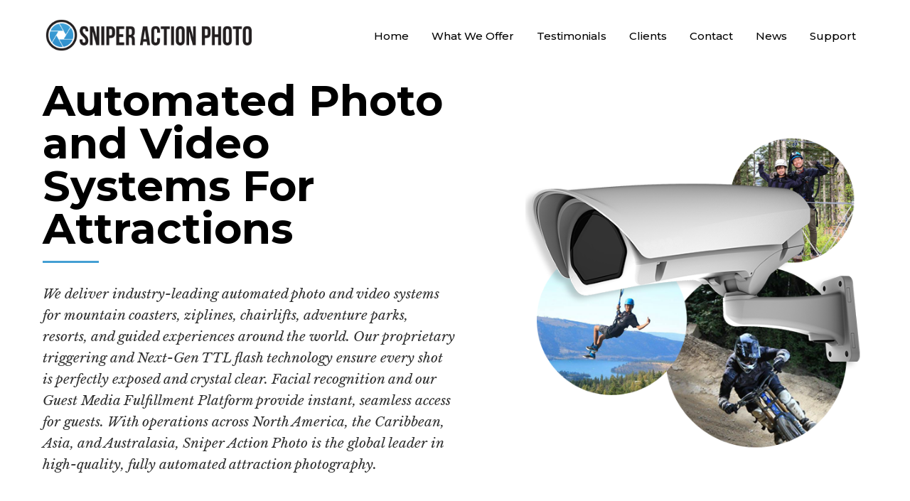

--- FILE ---
content_type: text/html; charset=UTF-8
request_url: https://sniperactionphoto.com/
body_size: 131918
content:

<!DOCTYPE html>
<html lang="en-US" prefix="og: http://ogp.me/ns#">
<head>
    	
        <meta charset="UTF-8"/>
        <link rel="profile" href="https://gmpg.org/xfn/11"/>
        <link rel="pingback" href="https://sniperactionphoto.com/xmlrpc.php"/>

                <meta name="viewport" content="width=device-width,initial-scale=1,user-scalable=no">
        
	<title>Automated Photo &amp; Video Systems with Facial Recognition | Sniper Action Photo</title>
<script type="application/javascript">var edgtCoreAjaxUrl = "https://sniperactionphoto.com/wp-admin/admin-ajax.php"</script><script type="application/javascript">var EdgefAjaxUrl = "https://sniperactionphoto.com/wp-admin/admin-ajax.php"</script>
<!-- This site is optimized with the Yoast SEO plugin v9.6 - https://yoast.com/wordpress/plugins/seo/ -->
<meta name="description" content="Sniper Action Photo provides automated photo and video systems for mountain coasters, ziplines, chairlifts and adventure attractions, featuring industry-leading photo quality, AI-powered facial recognition, instant guest media delivery, and advanced reporting tools."/>
<link rel="canonical" href="https://sniperactionphoto.com/" />
<meta property="og:locale" content="en_US" />
<meta property="og:type" content="website" />
<meta property="og:title" content="Automated Photo &amp; Video Systems with Facial Recognition | Sniper Action Photo" />
<meta property="og:description" content="Sniper Action Photo provides automated photo and video systems for mountain coasters, ziplines, chairlifts and adventure attractions, featuring industry-leading photo quality, AI-powered facial recognition, instant guest media delivery, and advanced reporting tools." />
<meta property="og:url" content="https://sniperactionphoto.com/" />
<meta property="og:site_name" content="Sniper Action Photography" />
<meta name="twitter:card" content="summary" />
<meta name="twitter:description" content="Sniper Action Photo provides automated photo and video systems for mountain coasters, ziplines, chairlifts and adventure attractions, featuring industry-leading photo quality, AI-powered facial recognition, instant guest media delivery, and advanced reporting tools." />
<meta name="twitter:title" content="Automated Photo &amp; Video Systems with Facial Recognition | Sniper Action Photo" />
<meta name="twitter:image" content="https://sniperactionphoto.com/wp-content/uploads/2016/09/location.png" />
<script type='application/ld+json'>{"@context":"https://schema.org","@type":"WebSite","@id":"https://sniperactionphoto.com/#website","url":"https://sniperactionphoto.com/","name":"Sniper Action Photography","potentialAction":{"@type":"SearchAction","target":"https://sniperactionphoto.com/?s={search_term_string}","query-input":"required name=search_term_string"}}</script>
<script type='application/ld+json'>{"@context":"https://schema.org","@type":"Organization","url":"https://sniperactionphoto.com/","sameAs":["https://www.facebook.com/SniperActionPhoto/","https://www.instagram.com/sniperactionphoto/"],"@id":"https://sniperactionphoto.com/#organization","name":"Sniper Action Photo","logo":"https://sniperactionphoto.com/wp-content/uploads/2016/12/large-logo.png"}</script>
<!-- / Yoast SEO plugin. -->

<link rel='dns-prefetch' href='//www.google.com' />
<link rel='dns-prefetch' href='//maps.googleapis.com' />
<link rel='dns-prefetch' href='//fonts.googleapis.com' />
<link rel='dns-prefetch' href='//netdna.bootstrapcdn.com' />
<link rel='dns-prefetch' href='//s.w.org' />
<link rel="alternate" type="application/rss+xml" title="Sniper Action Photography &raquo; Feed" href="https://sniperactionphoto.com/feed/" />
<link rel="alternate" type="application/rss+xml" title="Sniper Action Photography &raquo; Comments Feed" href="https://sniperactionphoto.com/comments/feed/" />
		<script type="text/javascript">
			window._wpemojiSettings = {"baseUrl":"https:\/\/s.w.org\/images\/core\/emoji\/11\/72x72\/","ext":".png","svgUrl":"https:\/\/s.w.org\/images\/core\/emoji\/11\/svg\/","svgExt":".svg","source":{"concatemoji":"https:\/\/sniperactionphoto.com\/wp-includes\/js\/wp-emoji-release.min.js?ver=5.0.3"}};
			!function(a,b,c){function d(a,b){var c=String.fromCharCode;l.clearRect(0,0,k.width,k.height),l.fillText(c.apply(this,a),0,0);var d=k.toDataURL();l.clearRect(0,0,k.width,k.height),l.fillText(c.apply(this,b),0,0);var e=k.toDataURL();return d===e}function e(a){var b;if(!l||!l.fillText)return!1;switch(l.textBaseline="top",l.font="600 32px Arial",a){case"flag":return!(b=d([55356,56826,55356,56819],[55356,56826,8203,55356,56819]))&&(b=d([55356,57332,56128,56423,56128,56418,56128,56421,56128,56430,56128,56423,56128,56447],[55356,57332,8203,56128,56423,8203,56128,56418,8203,56128,56421,8203,56128,56430,8203,56128,56423,8203,56128,56447]),!b);case"emoji":return b=d([55358,56760,9792,65039],[55358,56760,8203,9792,65039]),!b}return!1}function f(a){var c=b.createElement("script");c.src=a,c.defer=c.type="text/javascript",b.getElementsByTagName("head")[0].appendChild(c)}var g,h,i,j,k=b.createElement("canvas"),l=k.getContext&&k.getContext("2d");for(j=Array("flag","emoji"),c.supports={everything:!0,everythingExceptFlag:!0},i=0;i<j.length;i++)c.supports[j[i]]=e(j[i]),c.supports.everything=c.supports.everything&&c.supports[j[i]],"flag"!==j[i]&&(c.supports.everythingExceptFlag=c.supports.everythingExceptFlag&&c.supports[j[i]]);c.supports.everythingExceptFlag=c.supports.everythingExceptFlag&&!c.supports.flag,c.DOMReady=!1,c.readyCallback=function(){c.DOMReady=!0},c.supports.everything||(h=function(){c.readyCallback()},b.addEventListener?(b.addEventListener("DOMContentLoaded",h,!1),a.addEventListener("load",h,!1)):(a.attachEvent("onload",h),b.attachEvent("onreadystatechange",function(){"complete"===b.readyState&&c.readyCallback()})),g=c.source||{},g.concatemoji?f(g.concatemoji):g.wpemoji&&g.twemoji&&(f(g.twemoji),f(g.wpemoji)))}(window,document,window._wpemojiSettings);
		</script>
		<style type="text/css">
img.wp-smiley,
img.emoji {
	display: inline !important;
	border: none !important;
	box-shadow: none !important;
	height: 1em !important;
	width: 1em !important;
	margin: 0 .07em !important;
	vertical-align: -0.1em !important;
	background: none !important;
	padding: 0 !important;
}
</style>
<link rel='stylesheet' id='wp-block-library-css'  href='https://sniperactionphoto.com/wp-includes/css/dist/block-library/style.min.css?ver=5.0.3' type='text/css' media='all' />
<link rel='stylesheet' id='cjpopups-animate-css-css'  href='https://sniperactionphoto.com/wp-content/plugins/cj-popups/assets/css/animate.css?ver=5.0.3' type='text/css' media='all' />
<link rel='stylesheet' id='cjpopups-css-css'  href='https://sniperactionphoto.com/wp-content/plugins/cj-popups/assets/css/cjpopups.css?ver=5.0.3' type='text/css' media='all' />
<link rel='stylesheet' id='contact-form-7-css'  href='https://sniperactionphoto.com/wp-content/plugins/contact-form-7/includes/css/styles.css?ver=5.1.1' type='text/css' media='all' />
<link rel='stylesheet' id='rs-plugin-settings-css'  href='https://sniperactionphoto.com/wp-content/plugins/revslider/public/assets/css/settings.css?ver=5.3.0.2' type='text/css' media='all' />
<style id='rs-plugin-settings-inline-css' type='text/css'>
#rs-demo-id {}
</style>
<link rel='stylesheet' id='parent-style-css'  href='https://sniperactionphoto.com/wp-content/themes/vangard/style.css?ver=5.0.3' type='text/css' media='all' />
<link rel='stylesheet' id='vangard_edge_default_style-css'  href='https://sniperactionphoto.com/wp-content/themes/vangard/style.css?ver=5.0.3' type='text/css' media='all' />
<link rel='stylesheet' id='vangard_edge_modules_plugins-css'  href='https://sniperactionphoto.com/wp-content/themes/vangard/assets/css/plugins.min.css?ver=5.0.3' type='text/css' media='all' />
<link rel='stylesheet' id='vangard_edge_modules-css'  href='https://sniperactionphoto.com/wp-content/themes/vangard/assets/css/modules.min.css?ver=5.0.3' type='text/css' media='all' />
<style id='vangard_edge_modules-inline-css' type='text/css'>
 /* generated in /home/sniperac/public_html/wp-content/themes/vangard/functions.php vangard_edge_page_padding function */
.page-id-2780 .edgtf-content .edgtf-content-inner > .edgtf-container > .edgtf-container-inner, .page-id-2780 .edgtf-content .edgtf-content-inner > .edgtf-full-width > .edgtf-full-width-inner { padding: 0;}

  
.edgtf-vertical-align-containers .edgtf-position-center:before, .edgtf-vertical-align-containers .edgtf-position-left:before, .edgtf-vertical-align-containers .edgtf-position-right:before{  
margin-right: 0;
}
</style>
<link rel='stylesheet' id='edgtf_font_awesome-css'  href='https://sniperactionphoto.com/wp-content/themes/vangard/assets/css/font-awesome/css/font-awesome.min.css?ver=5.0.3' type='text/css' media='all' />
<link rel='stylesheet' id='edgtf_font_elegant-css'  href='https://sniperactionphoto.com/wp-content/themes/vangard/assets/css/elegant-icons/style.min.css?ver=5.0.3' type='text/css' media='all' />
<link rel='stylesheet' id='edgtf_ion_icons-css'  href='https://sniperactionphoto.com/wp-content/themes/vangard/assets/css/ion-icons/css/ionicons.min.css?ver=5.0.3' type='text/css' media='all' />
<link rel='stylesheet' id='edgtf_linea_icons-css'  href='https://sniperactionphoto.com/wp-content/themes/vangard/assets/css/linea-icons/style.css?ver=5.0.3' type='text/css' media='all' />
<link rel='stylesheet' id='edgtf_linear_icons-css'  href='https://sniperactionphoto.com/wp-content/themes/vangard/assets/css/linear-icons/style.css?ver=5.0.3' type='text/css' media='all' />
<link rel='stylesheet' id='vangard_edge_modules_responsive-css'  href='https://sniperactionphoto.com/wp-content/themes/vangard/assets/css/modules-responsive.min.css?ver=5.0.3' type='text/css' media='all' />
<link rel='stylesheet' id='vangard_edge_blog_responsive-css'  href='https://sniperactionphoto.com/wp-content/themes/vangard/assets/css/blog-responsive.min.css?ver=5.0.3' type='text/css' media='all' />
<link rel='stylesheet' id='vangard_edge_style_dynamic_responsive-css'  href='https://sniperactionphoto.com/wp-content/themes/vangard/assets/css/style_dynamic_responsive.css?ver=1509822041' type='text/css' media='all' />
<link rel='stylesheet' id='vangard_edge_style_dynamic-css'  href='https://sniperactionphoto.com/wp-content/themes/vangard/assets/css/style_dynamic.css?ver=1509822041' type='text/css' media='all' />
<link rel='stylesheet' id='js_composer_front-css'  href='https://sniperactionphoto.com/wp-content/plugins/js_composer/assets/css/js_composer.min.css?ver=5.0' type='text/css' media='all' />
<link rel='stylesheet' id='vangard_edge_google_fonts-css'  href='https://fonts.googleapis.com/css?family=Libre+Baskerville%3A100%2C100italic%2C200%2C200italic%2C300%2C300italic%2C400%2C400italic%2C500%2C500italic%2C600%2C600italic%2C700%2C700italic%2C800%2C800italic%2C900%2C900italic%7CMontserrat%3A100%2C100italic%2C200%2C200italic%2C300%2C300italic%2C400%2C400italic%2C500%2C500italic%2C600%2C600italic%2C700%2C700italic%2C800%2C800italic%2C900%2C900italic%7CRaleway%3A100%2C100italic%2C200%2C200italic%2C300%2C300italic%2C400%2C400italic%2C500%2C500italic%2C600%2C600italic%2C700%2C700italic%2C800%2C800italic%2C900%2C900italic&#038;subset=latin%2Clatin-ext&#038;ver=1.0.0' type='text/css' media='all' />
<link rel='stylesheet' id='cj-frontend-css-css'  href='https://sniperactionphoto.com/wp-content/plugins/cj-popups/framework/assets/frontend/css/cj-global.css?ver=1.4.5' type='text/css' media='screen' />
<link rel='stylesheet' id='fontawesome-css'  href='//netdna.bootstrapcdn.com/font-awesome/3.2.1/css/font-awesome.min.css?ver=1.3.9' type='text/css' media='all' />
<!--[if IE 7]>
<link rel='stylesheet' id='fontawesome-ie-css'  href='//netdna.bootstrapcdn.com/font-awesome/3.2.1/css/font-awesome-ie7.min.css?ver=1.3.9' type='text/css' media='all' />
<![endif]-->
<link rel='stylesheet' id='sccss_style-css'  href='https://sniperactionphoto.com/?sccss=1&#038;ver=5.0.3' type='text/css' media='all' />
<script>if (document.location.protocol != "https:") {document.location = document.URL.replace(/^http:/i, "https:");}</script>		<style>
			/* Accessible for screen readers but hidden from view */
			.fa-hidden { position:absolute; left:-10000px; top:auto; width:1px; height:1px; overflow:hidden; }
			.rtl .fa-hidden { left:10000px; }
			.fa-showtext { margin-right: 5px; }
		</style>
		<script type='text/javascript' src='https://sniperactionphoto.com/wp-includes/js/jquery/jquery.js?ver=1.12.4'></script>
<script type='text/javascript' src='https://sniperactionphoto.com/wp-includes/js/jquery/jquery-migrate.min.js?ver=1.4.1'></script>
<script type='text/javascript' src='https://sniperactionphoto.com/wp-content/plugins/cj-popups/assets/js/cjpopups.js'></script>
<script type='text/javascript' src='https://sniperactionphoto.com/wp-content/plugins/revslider/public/assets/js/jquery.themepunch.tools.min.js?ver=5.3.0.2'></script>
<script type='text/javascript' src='https://sniperactionphoto.com/wp-content/plugins/revslider/public/assets/js/jquery.themepunch.revolution.min.js?ver=5.3.0.2'></script>
<script type='text/javascript'>
/* <![CDATA[ */
var wpgmza_google_api_status = {"message":"Enqueued","code":"ENQUEUED"};
/* ]]> */
</script>
<script type='text/javascript' src='https://sniperactionphoto.com/wp-content/plugins/wp-google-maps/wpgmza_data.js?ver=5.0.3'></script>
<script type='text/javascript'>
var mejsL10n = {"language":"en","strings":{"mejs.install-flash":"You are using a browser that does not have Flash player enabled or installed. Please turn on your Flash player plugin or download the latest version from https:\/\/get.adobe.com\/flashplayer\/","mejs.fullscreen-off":"Turn off Fullscreen","mejs.fullscreen-on":"Go Fullscreen","mejs.download-video":"Download Video","mejs.fullscreen":"Fullscreen","mejs.time-jump-forward":["Jump forward 1 second","Jump forward %1 seconds"],"mejs.loop":"Toggle Loop","mejs.play":"Play","mejs.pause":"Pause","mejs.close":"Close","mejs.time-slider":"Time Slider","mejs.time-help-text":"Use Left\/Right Arrow keys to advance one second, Up\/Down arrows to advance ten seconds.","mejs.time-skip-back":["Skip back 1 second","Skip back %1 seconds"],"mejs.captions-subtitles":"Captions\/Subtitles","mejs.captions-chapters":"Chapters","mejs.none":"None","mejs.mute-toggle":"Mute Toggle","mejs.volume-help-text":"Use Up\/Down Arrow keys to increase or decrease volume.","mejs.unmute":"Unmute","mejs.mute":"Mute","mejs.volume-slider":"Volume Slider","mejs.video-player":"Video Player","mejs.audio-player":"Audio Player","mejs.ad-skip":"Skip ad","mejs.ad-skip-info":["Skip in 1 second","Skip in %1 seconds"],"mejs.source-chooser":"Source Chooser","mejs.stop":"Stop","mejs.speed-rate":"Speed Rate","mejs.live-broadcast":"Live Broadcast","mejs.afrikaans":"Afrikaans","mejs.albanian":"Albanian","mejs.arabic":"Arabic","mejs.belarusian":"Belarusian","mejs.bulgarian":"Bulgarian","mejs.catalan":"Catalan","mejs.chinese":"Chinese","mejs.chinese-simplified":"Chinese (Simplified)","mejs.chinese-traditional":"Chinese (Traditional)","mejs.croatian":"Croatian","mejs.czech":"Czech","mejs.danish":"Danish","mejs.dutch":"Dutch","mejs.english":"English","mejs.estonian":"Estonian","mejs.filipino":"Filipino","mejs.finnish":"Finnish","mejs.french":"French","mejs.galician":"Galician","mejs.german":"German","mejs.greek":"Greek","mejs.haitian-creole":"Haitian Creole","mejs.hebrew":"Hebrew","mejs.hindi":"Hindi","mejs.hungarian":"Hungarian","mejs.icelandic":"Icelandic","mejs.indonesian":"Indonesian","mejs.irish":"Irish","mejs.italian":"Italian","mejs.japanese":"Japanese","mejs.korean":"Korean","mejs.latvian":"Latvian","mejs.lithuanian":"Lithuanian","mejs.macedonian":"Macedonian","mejs.malay":"Malay","mejs.maltese":"Maltese","mejs.norwegian":"Norwegian","mejs.persian":"Persian","mejs.polish":"Polish","mejs.portuguese":"Portuguese","mejs.romanian":"Romanian","mejs.russian":"Russian","mejs.serbian":"Serbian","mejs.slovak":"Slovak","mejs.slovenian":"Slovenian","mejs.spanish":"Spanish","mejs.swahili":"Swahili","mejs.swedish":"Swedish","mejs.tagalog":"Tagalog","mejs.thai":"Thai","mejs.turkish":"Turkish","mejs.ukrainian":"Ukrainian","mejs.vietnamese":"Vietnamese","mejs.welsh":"Welsh","mejs.yiddish":"Yiddish"}};
</script>
<script type='text/javascript' src='https://sniperactionphoto.com/wp-includes/js/mediaelement/mediaelement-and-player.min.js?ver=4.2.6-78496d1'></script>
<script type='text/javascript' src='https://sniperactionphoto.com/wp-includes/js/mediaelement/mediaelement-migrate.min.js?ver=5.0.3'></script>
<script type='text/javascript'>
/* <![CDATA[ */
var _wpmejsSettings = {"pluginPath":"\/wp-includes\/js\/mediaelement\/","classPrefix":"mejs-","stretching":"responsive"};
/* ]]> */
</script>
<link rel='https://api.w.org/' href='https://sniperactionphoto.com/wp-json/' />
<link rel="EditURI" type="application/rsd+xml" title="RSD" href="https://sniperactionphoto.com/xmlrpc.php?rsd" />
<link rel="wlwmanifest" type="application/wlwmanifest+xml" href="https://sniperactionphoto.com/wp-includes/wlwmanifest.xml" /> 
<link rel='shortlink' href='https://sniperactionphoto.com/' />
<link rel="alternate" type="application/json+oembed" href="https://sniperactionphoto.com/wp-json/oembed/1.0/embed?url=https%3A%2F%2Fsniperactionphoto.com%2F" />
<link rel="alternate" type="text/xml+oembed" href="https://sniperactionphoto.com/wp-json/oembed/1.0/embed?url=https%3A%2F%2Fsniperactionphoto.com%2F&#038;format=xml" />
<meta name="generator" content="Powered by Visual Composer - drag and drop page builder for WordPress."/>
<!--[if lte IE 9]><link rel="stylesheet" type="text/css" href="https://sniperactionphoto.com/wp-content/plugins/js_composer/assets/css/vc_lte_ie9.min.css" media="screen"><![endif]--><meta name="generator" content="Powered by Slider Revolution 5.3.0.2 - responsive, Mobile-Friendly Slider Plugin for WordPress with comfortable drag and drop interface." />
<link rel="icon" href="https://sniperactionphoto.com/wp-content/uploads/2017/03/cropped-Screen-Shot-2017-03-13-at-9.41.52-PM-32x32.png" sizes="32x32" />
<link rel="icon" href="https://sniperactionphoto.com/wp-content/uploads/2017/03/cropped-Screen-Shot-2017-03-13-at-9.41.52-PM-192x192.png" sizes="192x192" />
<link rel="apple-touch-icon-precomposed" href="https://sniperactionphoto.com/wp-content/uploads/2017/03/cropped-Screen-Shot-2017-03-13-at-9.41.52-PM-180x180.png" />
<meta name="msapplication-TileImage" content="https://sniperactionphoto.com/wp-content/uploads/2017/03/cropped-Screen-Shot-2017-03-13-at-9.41.52-PM-270x270.png" />
<style type="text/css" data-type="vc_shortcodes-custom-css">.vc_custom_1764549709760{margin-top: 60px !important;background-color: #ffffff !important;}.vc_custom_1482504718435{background-color: #f6f6f6 !important;}.vc_custom_1482507681780{padding-top: 124px !important;padding-bottom: 132px !important;background-color: #449fd3 !important;}.vc_custom_1481810258029{padding-top: 140px !important;padding-bottom: 85px !important;background-color: #f6f6f6 !important;}.vc_custom_1482506741835{padding-top: 100px !important;}.vc_custom_1764546025969{padding-bottom: 20px !important;}.vc_custom_1764516316913{padding-bottom: 20px !important;}.vc_custom_1764516289272{padding-bottom: 20px !important;}.vc_custom_1764514241246{padding-bottom: 20px !important;}.vc_custom_1764513274406{padding-bottom: 20px !important;}.vc_custom_1764515406831{padding-bottom: 20px !important;}.vc_custom_1764515787218{padding-bottom: 20px !important;}.vc_custom_1482512769509{padding-top: 5.55% !important;padding-bottom: 5.15% !important;}</style><noscript><style type="text/css"> .wpb_animate_when_almost_visible { opacity: 1; }</style></noscript></head>

<body data-rsssl=1 class="home page-template page-template-full-width page-template-full-width-php page page-id-2780 edgt-core-1.1 vangard child-child-ver-1.0.0 vangard-ver-1.3  edgtf-header-standard edgtf-sticky-header-on-scroll-down-up edgtf-default-mobile-header edgtf-sticky-up-mobile-header edgtf-dropdown-default edgtf-dark-header wpb-js-composer js-comp-ver-5.0 vc_responsive">



<div class="edgtf-wrapper">
    <div class="edgtf-wrapper-inner">
        
<header class="edgtf-page-header">
        <div class="edgtf-menu-area" style=";border-bottom: 1px solid rgba(255, 255, 255, 0)">
                    <div class="edgtf-grid">
        			            <div class="edgtf-vertical-align-containers">
                <div class="edgtf-position-left">
                    <div class="edgtf-position-left-inner">
                        
<div class="edgtf-logo-wrapper">
    <a href="https://sniperactionphoto.com/" style="height: 30px;">
        <img class="edgtf-normal-logo" src="https://sniperactionphoto.com/wp-content/uploads/2016/12/sniper-logo.png" alt="logo"/>
        <img class="edgtf-dark-logo" src="https://sniperactionphoto.com/wp-content/uploads/2016/12/sniper-logo.png" alt="dark logoo"/>        <img class="edgtf-light-logo" src="https://sniperactionphoto.com/wp-content/uploads/2016/12/sniper-logo.png" alt="light logo"/>    </a>
</div>

                    </div>
                </div>
                <div class="edgtf-position-right">
                    <div class="edgtf-position-right-inner">
                        
<nav class="edgtf-main-menu edgtf-drop-down edgtf-default-nav">
    <ul id="menu-main" class="clearfix"><li id="nav-menu-item-5902" class="menu-item menu-item-type-post_type menu-item-object-page menu-item-home current-menu-item page_item page-item-2780 current_page_item edgtf-menu-narrow edgtf-wide-background anchor-item"><a href="https://sniperactionphoto.com/#home" class="current"><span class="edgtf-item-outer"><span class="edgtf-item-inner"><span class="edgtf-item-text">Home</span></span><span class="plus"></span></span></a></li>
<li id="nav-menu-item-5906" class="menu-item menu-item-type-post_type menu-item-object-page menu-item-home current-menu-item page_item page-item-2780 current_page_item edgtf-menu-narrow edgtf-wide-background anchor-item"></li>
<li id="nav-menu-item-5905" class="menu-item menu-item-type-post_type menu-item-object-page menu-item-home current-menu-item page_item page-item-2780 current_page_item edgtf-menu-narrow edgtf-wide-background anchor-item"><a href="https://sniperactionphoto.com/#whatweoffer" class="current"><span class="edgtf-item-outer"><span class="edgtf-item-inner"><span class="edgtf-item-text">What We Offer</span></span><span class="plus"></span></span></a></li>
<li id="nav-menu-item-5904" class="menu-item menu-item-type-post_type menu-item-object-page menu-item-home current-menu-item page_item page-item-2780 current_page_item edgtf-menu-narrow edgtf-wide-background anchor-item"><a href="https://sniperactionphoto.com/#testimonials" class="current"><span class="edgtf-item-outer"><span class="edgtf-item-inner"><span class="edgtf-item-text">Testimonials</span></span><span class="plus"></span></span></a></li>
<li id="nav-menu-item-5908" class="menu-item menu-item-type-post_type menu-item-object-page menu-item-home current-menu-item page_item page-item-2780 current_page_item edgtf-menu-narrow edgtf-wide-background anchor-item"><a href="https://sniperactionphoto.com/#clients" class="current"><span class="edgtf-item-outer"><span class="edgtf-item-inner"><span class="edgtf-item-text">Clients</span></span><span class="plus"></span></span></a></li>
<li id="nav-menu-item-5909" class="menu-item menu-item-type-post_type menu-item-object-page menu-item-home current-menu-item page_item page-item-2780 current_page_item edgtf-menu-narrow edgtf-wide-background anchor-item"><a href="https://sniperactionphoto.com/#contact" class="current"><span class="edgtf-item-outer"><span class="edgtf-item-inner"><span class="edgtf-item-text">Contact</span></span><span class="plus"></span></span></a></li>
<li id="nav-menu-item-6140" class="menu-item menu-item-type-post_type menu-item-object-page edgtf-menu-narrow edgtf-wide-background"><a href="https://sniperactionphoto.com/news/"><span class="edgtf-item-outer"><span class="edgtf-item-inner"><span class="edgtf-item-text">News</span></span><span class="plus"></span></span></a></li>
<li id="nav-menu-item-6913" class="menu-item menu-item-type-post_type menu-item-object-page edgtf-menu-narrow edgtf-wide-background"><a href="https://sniperactionphoto.com/customer-support-form/"><span class="edgtf-item-outer"><span class="edgtf-item-inner"><span class="edgtf-item-text">Support</span></span><span class="plus"></span></span></a></li>
</ul></nav>

                                            </div>
                </div>
            </div>
                </div>
            </div>
        
<div class="edgtf-sticky-header">
        <div class="edgtf-sticky-holder">
            <div class="edgtf-grid">
                        <div class=" edgtf-vertical-align-containers">
                <div class="edgtf-position-left">
                    <div class="edgtf-position-left-inner">
                        
<div class="edgtf-logo-wrapper">
    <a href="https://sniperactionphoto.com/" style="height: 30px;">
        <img class="edgtf-normal-logo" src="https://sniperactionphoto.com/wp-content/uploads/2016/12/sniper-logo.png" alt="logo"/>
        <img class="edgtf-dark-logo" src="https://sniperactionphoto.com/wp-content/uploads/2016/12/sniper-logo.png" alt="dark logoo"/>        <img class="edgtf-light-logo" src="https://sniperactionphoto.com/wp-content/uploads/2016/12/sniper-logo.png" alt="light logo"/>    </a>
</div>

                    </div>
                </div>
                <div class="edgtf-position-right">
                    <div class="edgtf-position-right-inner">
                        
<nav class="edgtf-main-menu edgtf-drop-down edgtf-sticky-nav">
    <ul id="menu-main-1" class="clearfix"><li id="sticky-nav-menu-item-5902" class="menu-item menu-item-type-post_type menu-item-object-page menu-item-home current-menu-item page_item page-item-2780 current_page_item edgtf-menu-narrow edgtf-wide-background anchor-item"><a href="https://sniperactionphoto.com/#home" class="current"><span class="edgtf-item-outer"><span class="edgtf-item-inner"><span class="edgtf-item-text">Home</span></span><span class="plus"></span></span></a></li>
<li id="sticky-nav-menu-item-5906" class="menu-item menu-item-type-post_type menu-item-object-page menu-item-home current-menu-item page_item page-item-2780 current_page_item edgtf-menu-narrow edgtf-wide-background anchor-item"></li>
<li id="sticky-nav-menu-item-5905" class="menu-item menu-item-type-post_type menu-item-object-page menu-item-home current-menu-item page_item page-item-2780 current_page_item edgtf-menu-narrow edgtf-wide-background anchor-item"><a href="https://sniperactionphoto.com/#whatweoffer" class="current"><span class="edgtf-item-outer"><span class="edgtf-item-inner"><span class="edgtf-item-text">What We Offer</span></span><span class="plus"></span></span></a></li>
<li id="sticky-nav-menu-item-5904" class="menu-item menu-item-type-post_type menu-item-object-page menu-item-home current-menu-item page_item page-item-2780 current_page_item edgtf-menu-narrow edgtf-wide-background anchor-item"><a href="https://sniperactionphoto.com/#testimonials" class="current"><span class="edgtf-item-outer"><span class="edgtf-item-inner"><span class="edgtf-item-text">Testimonials</span></span><span class="plus"></span></span></a></li>
<li id="sticky-nav-menu-item-5908" class="menu-item menu-item-type-post_type menu-item-object-page menu-item-home current-menu-item page_item page-item-2780 current_page_item edgtf-menu-narrow edgtf-wide-background anchor-item"><a href="https://sniperactionphoto.com/#clients" class="current"><span class="edgtf-item-outer"><span class="edgtf-item-inner"><span class="edgtf-item-text">Clients</span></span><span class="plus"></span></span></a></li>
<li id="sticky-nav-menu-item-5909" class="menu-item menu-item-type-post_type menu-item-object-page menu-item-home current-menu-item page_item page-item-2780 current_page_item edgtf-menu-narrow edgtf-wide-background anchor-item"><a href="https://sniperactionphoto.com/#contact" class="current"><span class="edgtf-item-outer"><span class="edgtf-item-inner"><span class="edgtf-item-text">Contact</span></span><span class="plus"></span></span></a></li>
<li id="sticky-nav-menu-item-6140" class="menu-item menu-item-type-post_type menu-item-object-page edgtf-menu-narrow edgtf-wide-background"><a href="https://sniperactionphoto.com/news/"><span class="edgtf-item-outer"><span class="edgtf-item-inner"><span class="edgtf-item-text">News</span></span><span class="plus"></span></span></a></li>
<li id="sticky-nav-menu-item-6913" class="menu-item menu-item-type-post_type menu-item-object-page edgtf-menu-narrow edgtf-wide-background"><a href="https://sniperactionphoto.com/customer-support-form/"><span class="edgtf-item-outer"><span class="edgtf-item-inner"><span class="edgtf-item-text">Support</span></span><span class="plus"></span></span></a></li>
</ul></nav>

                    </div>
                </div>
            </div>
                    </div>
            </div>
</div>

</header>


<header class="edgtf-mobile-header">
    <div class="edgtf-mobile-header-inner">
                <div class="edgtf-mobile-header-holder">
            <div class="edgtf-grid">
                <div class="edgtf-vertical-align-containers">
                                            <div class="edgtf-mobile-menu-opener">
                            <a href="javascript:void(0)">
                    <span class="edgtf-mobile-opener-icon-holder">
                        <i class="edgtf-icon-font-awesome fa fa-bars " ></i>                    </span>
                            </a>
                        </div>
                                                                <div class="edgtf-position-center">
                            <div class="edgtf-position-center-inner">
                                
<div class="edgtf-mobile-logo-wrapper">
    <a href="https://sniperactionphoto.com/" style="height: 30px">
        <img src="https://sniperactionphoto.com/wp-content/uploads/2016/12/sniper-logo.png" alt="mobile logo"/>
    </a>
</div>

                            </div>
                        </div>
                                        <div class="edgtf-position-right">
                        <div class="edgtf-position-right-inner">
                                                    </div>
                    </div>
                </div> <!-- close .edgtf-vertical-align-containers -->
            </div>
        </div>
        
<nav class="edgtf-mobile-nav">
    <div class="edgtf-grid">
        <ul id="menu-main-2" class=""><li id="mobile-menu-item-5902" class="menu-item menu-item-type-post_type menu-item-object-page menu-item-home current-menu-item page_item page-item-2780 current_page_item "><a href="https://sniperactionphoto.com/#home" class=" current "><span>Home</span></a></li>
<li id="mobile-menu-item-5906" class="menu-item menu-item-type-post_type menu-item-object-page menu-item-home current-menu-item page_item page-item-2780 current_page_item "></li>
<li id="mobile-menu-item-5905" class="menu-item menu-item-type-post_type menu-item-object-page menu-item-home current-menu-item page_item page-item-2780 current_page_item "><a href="https://sniperactionphoto.com/#whatweoffer" class=" current "><span>What We Offer</span></a></li>
<li id="mobile-menu-item-5904" class="menu-item menu-item-type-post_type menu-item-object-page menu-item-home current-menu-item page_item page-item-2780 current_page_item "><a href="https://sniperactionphoto.com/#testimonials" class=" current "><span>Testimonials</span></a></li>
<li id="mobile-menu-item-5908" class="menu-item menu-item-type-post_type menu-item-object-page menu-item-home current-menu-item page_item page-item-2780 current_page_item "><a href="https://sniperactionphoto.com/#clients" class=" current "><span>Clients</span></a></li>
<li id="mobile-menu-item-5909" class="menu-item menu-item-type-post_type menu-item-object-page menu-item-home current-menu-item page_item page-item-2780 current_page_item "><a href="https://sniperactionphoto.com/#contact" class=" current "><span>Contact</span></a></li>
<li id="mobile-menu-item-6140" class="menu-item menu-item-type-post_type menu-item-object-page "><a href="https://sniperactionphoto.com/news/" class=""><span>News</span></a></li>
<li id="mobile-menu-item-6913" class="menu-item menu-item-type-post_type menu-item-object-page "><a href="https://sniperactionphoto.com/customer-support-form/" class=""><span>Support</span></a></li>
</ul>    </div>
</nav>

    </div>
</header> <!-- close .edgtf-mobile-header -->



                    <a id='edgtf-back-to-top'  href='#'>
                <span class="edgtf-icon-stack">
                     <span aria-hidden="true" class="edgtf-icon-font-elegant arrow_carrot-up  " ></span>                </span>
            </a>
                
        <div class="edgtf-content" style="margin-top: -100px">
            <div class="edgtf-content-inner">
<div class="edgtf-full-width">
<div class="edgtf-full-width-inner">
						<div data-edgtf-anchor="howitworks" class="vc_row wpb_row vc_row-fluid edgtf-section vc_custom_1764549709760 edgtf-content-aligment-left edgtf-grid-section" style=""><div class="clearfix edgtf-section-inner"><div class="edgtf-section-inner-margin clearfix"><div class="wpb_column vc_column_container vc_col-sm-12"><div class="vc_column-inner "><div class="wpb_wrapper"><div class="edgtf-elements-holder edgtf-two-columns edgtf-responsive-mode-768" ><div class="edgtf-elements-holder-item "  >
		<div class="edgtf-elements-holder-item-inner">
		<div class="edgtf-elements-holder-item-content edgtf-elements-holder-custom-870821" style="padding: 9% 0% 10.3% 0%">
						<style type="text/css" data-type="edgtf-elements-custom-padding" scoped>
																	@media only screen and (min-width: 768px) and (max-width: 1024px) {
						.edgtf-elements-holder-item-content.edgtf-elements-holder-custom-870821 {
							padding: 22% 0% 20.3% 0% !important;
						}
					}
													@media only screen and (min-width: 600px) and (max-width: 768px) {
						.edgtf-elements-holder-item-content.edgtf-elements-holder-custom-870821 {
							padding: 19% 6% 11.3% 5% !important;
						}
					}
																	@media only screen and (max-width: 480px) {
						.edgtf-elements-holder-item-content.edgtf-elements-holder-custom-870821 {
							padding: 25% 0% 3.3% 0% !important;
						}
					}
								</style>
						
	<div class="wpb_text_column wpb_content_element ">
		<div class="wpb_wrapper">
			<h1>Automated Photo and Video Systems For Attractions</h1>

		</div>
	</div>
<div class="edgtf-separator-holder clearfix  edgtf-separator-left">
	<div class="edgtf-separator" style="border-color: #449fd3;margin-top: 15px;margin-bottom: 29px"></div>
</div>

<span class="edgtf-section-subtitle" style="text-align:left">
	We deliver industry-leading automated photo and video systems for mountain coasters, ziplines, chairlifts, adventure parks, resorts, and guided experiences around the world. Our proprietary triggering and Next-Gen TTL flash technology ensure every shot is perfectly exposed and crystal clear. Facial recognition and our Guest Media Fulfillment Platform provide instant, seamless access for guests. With operations across North America, the Caribbean, Asia, and Australasia, Sniper Action Photo is the global leader in high-quality, fully automated attraction photography.</span><div class="vc_empty_space"  style="height: 16px" ><span class="vc_empty_space_inner"></span></div>
		</div>
	</div>
</div><div class="edgtf-elements-holder-item "  >
		<div class="edgtf-elements-holder-item-inner">
		<div class="edgtf-elements-holder-item-content edgtf-elements-holder-custom-520996" style="padding: 13.1% 0% 9.5% 17%">
						<style type="text/css" data-type="edgtf-elements-custom-padding" scoped>
																					@media only screen and (min-width: 600px) and (max-width: 768px) {
						.edgtf-elements-holder-item-content.edgtf-elements-holder-custom-520996 {
							padding: 0.1% 0% 9.5% 5% !important;
						}
					}
																	@media only screen and (max-width: 480px) {
						.edgtf-elements-holder-item-content.edgtf-elements-holder-custom-520996 {
							padding: 10.1% 0% 13.5% 0% !important;
						}
					}
								</style>
						
	<div class="wpb_single_image wpb_content_element vc_align_left">
		
		<figure class="wpb_wrapper vc_figure">
			<div class="vc_single_image-wrapper   vc_box_border_grey"><img width="542" height="551" src="https://sniperactionphoto.com/wp-content/uploads/2016/09/home-1.png" class="vc_single_image-img attachment-full" alt="camera_case_sniperactionphoto" srcset="https://sniperactionphoto.com/wp-content/uploads/2016/09/home-1.png 542w, https://sniperactionphoto.com/wp-content/uploads/2016/09/home-1-295x300.png 295w" sizes="(max-width: 542px) 100vw, 542px" /></div>
		</figure>
	</div>
		</div>
	</div>
</div></div></div></div></div></div></div></div><div data-edgtf-anchor="whatweoffer" class="vc_row wpb_row vc_row-fluid edgtf-section vc_custom_1482504718435 edgtf-content-aligment-left" style=""><div class="clearfix edgtf-full-section-inner"><div class="wpb_column vc_column_container vc_col-sm-12"><div class="vc_column-inner "><div class="wpb_wrapper"><div class="edgtf-elements-holder edgtf-four-columns edgtf-responsive-mode-768" style="background-color:#ffffff;"><div class="edgtf-elements-holder-item "  style="background-color: #449fd3">
		<div class="edgtf-elements-holder-item-inner">
		<div class="edgtf-elements-holder-item-content edgtf-elements-holder-custom-715999" style="padding: 20% 20% 20% 20%">
						<style type="text/css" data-type="edgtf-elements-custom-padding" scoped>
																	@media only screen and (min-width: 768px) and (max-width: 1024px) {
						.edgtf-elements-holder-item-content.edgtf-elements-holder-custom-715999 {
							padding: 22% 0% 20.3% 0% !important;
						}
					}
													@media only screen and (min-width: 600px) and (max-width: 768px) {
						.edgtf-elements-holder-item-content.edgtf-elements-holder-custom-715999 {
							padding: 19% 6% 11.3% 5% !important;
						}
					}
																	@media only screen and (max-width: 480px) {
						.edgtf-elements-holder-item-content.edgtf-elements-holder-custom-715999 {
							padding: 25% 0% 3.3% 0% !important;
						}
					}
								</style>
						
<div class="edgtf-section-title edgtf-section-align-left" style="color: #ffffff;font-size: 60px">
	Our System.</div>		</div>
	</div>
</div><div class="edgtf-elements-holder-item "  style="background-color: #ffffff">
		<div class="edgtf-elements-holder-item-inner">
		<div class="edgtf-elements-holder-item-content edgtf-elements-holder-custom-545643" style="padding: 20% 20% 20% 20%">
						<style type="text/css" data-type="edgtf-elements-custom-padding" scoped>
																	@media only screen and (min-width: 768px) and (max-width: 1024px) {
						.edgtf-elements-holder-item-content.edgtf-elements-holder-custom-545643 {
							padding: 22% 0% 20.3% 0% !important;
						}
					}
													@media only screen and (min-width: 600px) and (max-width: 768px) {
						.edgtf-elements-holder-item-content.edgtf-elements-holder-custom-545643 {
							padding: 19% 6% 11.3% 5% !important;
						}
					}
																	@media only screen and (max-width: 480px) {
						.edgtf-elements-holder-item-content.edgtf-elements-holder-custom-545643 {
							padding: 25% 0% 3.3% 0% !important;
						}
					}
								</style>
						
<div class="edgtf-section-title edgtf-section-align-left" style="font-size: 40px">
	Automated Cameras</div><div class="edgtf-separator-holder clearfix  edgtf-separator-left">
	<div class="edgtf-separator" style="margin-top: 15px;margin-bottom: 29px"></div>
</div>

	<div class="wpb_text_column wpb_content_element  vc_custom_1764546025969">
		<div class="wpb_wrapper">
			<p>Gorgeous, high-speed, perfectly lit photos for mountain coasters, ziplines, theme parks and adventure attractions.</p>

		</div>
	</div>
<a href="https://sniperactionphoto.com/automated-cameras/" target="_self" style="color: #ffffff;background-color: #449fd3" class="edgtf-btn edgtf-btn-small edgtf-btn-solid edgtf-btn-custom-hover-bg edgtf-btn-custom-hover-color" data-hover-bg-color="#000000" data-hover-color="#ffffff" >
			<span class="edgtf-btn-text">Learn More</span>
	    </a>		</div>
	</div>
</div><div class="edgtf-elements-holder-item edgtf-eh-with-border"  style="border-color:#f2f2f2;border-width:1px">
		<div class="edgtf-elements-holder-item-inner">
		<div class="edgtf-elements-holder-item-content edgtf-elements-holder-custom-943888" style="padding: 20% 20% 20% 20%">
						<style type="text/css" data-type="edgtf-elements-custom-padding" scoped>
																	@media only screen and (min-width: 768px) and (max-width: 1024px) {
						.edgtf-elements-holder-item-content.edgtf-elements-holder-custom-943888 {
							padding: 22% 0% 20.3% 0% !important;
						}
					}
													@media only screen and (min-width: 600px) and (max-width: 768px) {
						.edgtf-elements-holder-item-content.edgtf-elements-holder-custom-943888 {
							padding: 19% 6% 11.3% 5% !important;
						}
					}
																	@media only screen and (max-width: 480px) {
						.edgtf-elements-holder-item-content.edgtf-elements-holder-custom-943888 {
							padding: 25% 0% 3.3% 0% !important;
						}
					}
								</style>
						
<div class="edgtf-section-title edgtf-section-align-left" style="font-size: 40px">
	Video Systems</div><div class="edgtf-separator-holder clearfix  edgtf-separator-left">
	<div class="edgtf-separator" style="margin-top: 15px;margin-bottom: 29px"></div>
</div>

	<div class="wpb_text_column wpb_content_element  vc_custom_1764516316913">
		<div class="wpb_wrapper">
			<p>Smooth HD multi-camera video made for fast-action attractions and high-volume operations.</p>

		</div>
	</div>
<a href="https://sniperactionphoto.com/video-systems/" target="_self" style="color: #ffffff;background-color: #449fd3" class="edgtf-btn edgtf-btn-small edgtf-btn-solid edgtf-btn-custom-hover-bg edgtf-btn-custom-hover-color" data-hover-bg-color="#000000" data-hover-color="#ffffff" >
			<span class="edgtf-btn-text">Learn More</span>
	    </a>		</div>
	</div>
</div><div class="edgtf-elements-holder-item edgtf-eh-with-border"  style="border-color:#f2f2f2;border-width:1px">
		<div class="edgtf-elements-holder-item-inner">
		<div class="edgtf-elements-holder-item-content edgtf-elements-holder-custom-357952" style="padding: 20% 20% 20% 20%">
						<style type="text/css" data-type="edgtf-elements-custom-padding" scoped>
																	@media only screen and (min-width: 768px) and (max-width: 1024px) {
						.edgtf-elements-holder-item-content.edgtf-elements-holder-custom-357952 {
							padding: 22% 0% 20.3% 0% !important;
						}
					}
													@media only screen and (min-width: 600px) and (max-width: 768px) {
						.edgtf-elements-holder-item-content.edgtf-elements-holder-custom-357952 {
							padding: 19% 6% 11.3% 5% !important;
						}
					}
																	@media only screen and (max-width: 480px) {
						.edgtf-elements-holder-item-content.edgtf-elements-holder-custom-357952 {
							padding: 25% 0% 3.3% 0% !important;
						}
					}
								</style>
						
<div class="edgtf-section-title edgtf-section-align-left" style="font-size: 40px">
	Facial Recognition</div><div class="edgtf-separator-holder clearfix  edgtf-separator-left">
	<div class="edgtf-separator" style="margin-top: 15px;margin-bottom: 29px"></div>
</div>

	<div class="wpb_text_column wpb_content_element  vc_custom_1764516289272">
		<div class="wpb_wrapper">
			<p>Instant guest matching with no codes, no scanning, no friction. Load full galleries in seconds.</p>

		</div>
	</div>
<a href="https://sniperactionphoto.com/facial-recognition/" target="_self" style="color: #ffffff;background-color: #449fd3" class="edgtf-btn edgtf-btn-small edgtf-btn-solid edgtf-btn-custom-hover-bg edgtf-btn-custom-hover-color" data-hover-bg-color="#000000" data-hover-color="#ffffff" >
			<span class="edgtf-btn-text">Learn More</span>
	    </a>		</div>
	</div>
</div></div></div></div></div></div></div><div data-edgtf-anchor="howitworks" class="vc_row wpb_row vc_row-fluid edgtf-section edgtf-content-aligment-left" style=""><div class="clearfix edgtf-full-section-inner"><div class="wpb_column vc_column_container vc_col-sm-12"><div class="vc_column-inner "><div class="wpb_wrapper"><div class="edgtf-elements-holder edgtf-four-columns edgtf-responsive-mode-768" ><div class="edgtf-elements-holder-item edgtf-eh-with-border"  style="border-color:#f2f2f2;border-width:1px">
		<div class="edgtf-elements-holder-item-inner">
		<div class="edgtf-elements-holder-item-content edgtf-elements-holder-custom-638975" style="padding: 20% 20% 20% 20%">
						<style type="text/css" data-type="edgtf-elements-custom-padding" scoped>
																	@media only screen and (min-width: 768px) and (max-width: 1024px) {
						.edgtf-elements-holder-item-content.edgtf-elements-holder-custom-638975 {
							padding: 22% 0% 20.3% 0% !important;
						}
					}
													@media only screen and (min-width: 600px) and (max-width: 768px) {
						.edgtf-elements-holder-item-content.edgtf-elements-holder-custom-638975 {
							padding: 19% 6% 11.3% 5% !important;
						}
					}
																	@media only screen and (max-width: 480px) {
						.edgtf-elements-holder-item-content.edgtf-elements-holder-custom-638975 {
							padding: 25% 0% 3.3% 0% !important;
						}
					}
								</style>
						
<div class="edgtf-section-title edgtf-section-align-left" style="font-size: 40px">
	Roving, Portrait &amp; Green Screen</div><div class="edgtf-separator-holder clearfix  edgtf-separator-left">
	<div class="edgtf-separator" style="margin-top: 15px;margin-bottom: 29px"></div>
</div>

	<div class="wpb_text_column wpb_content_element  vc_custom_1764514241246">
		<div class="wpb_wrapper">
			<p>From roving photographers to portrait booths and green screen stations, all manually captured photos upload instantly and organize into each guest’s gallery automatically.</p>

		</div>
	</div>
<a href="https://sniperactionphoto.com/roving-portrait-green-screen/" target="_self" style="color: #ffffff;background-color: #449fd3" class="edgtf-btn edgtf-btn-small edgtf-btn-solid edgtf-btn-custom-hover-bg edgtf-btn-custom-hover-color" data-hover-bg-color="#000000" data-hover-color="#ffffff" >
			<span class="edgtf-btn-text">Learn More</span>
	    </a>		</div>
	</div>
</div><div class="edgtf-elements-holder-item edgtf-eh-with-border"  style="border-color:#f2f2f2;border-width:1px">
		<div class="edgtf-elements-holder-item-inner">
		<div class="edgtf-elements-holder-item-content edgtf-elements-holder-custom-243977" style="padding: 20% 20% 20% 20%">
						<style type="text/css" data-type="edgtf-elements-custom-padding" scoped>
																	@media only screen and (min-width: 768px) and (max-width: 1024px) {
						.edgtf-elements-holder-item-content.edgtf-elements-holder-custom-243977 {
							padding: 22% 0% 20.3% 0% !important;
						}
					}
													@media only screen and (min-width: 600px) and (max-width: 768px) {
						.edgtf-elements-holder-item-content.edgtf-elements-holder-custom-243977 {
							padding: 19% 6% 11.3% 5% !important;
						}
					}
																	@media only screen and (max-width: 480px) {
						.edgtf-elements-holder-item-content.edgtf-elements-holder-custom-243977 {
							padding: 25% 0% 3.3% 0% !important;
						}
					}
								</style>
						
<div class="edgtf-section-title edgtf-section-align-left" style="font-size: 40px">
	Kiosks &amp; Fulfillment</div><div class="edgtf-separator-holder clearfix  edgtf-separator-left">
	<div class="edgtf-separator" style="margin-top: 15px;margin-bottom: 29px"></div>
</div>

	<div class="wpb_text_column wpb_content_element  vc_custom_1764513274406">
		<div class="wpb_wrapper">
			<p>Fast, self-serve kiosks powered by our Guest Media Fulfillment Platform for instant browsing, purchasing, and delivery.</p>

		</div>
	</div>
<a href="https://sniperactionphoto.com/kiosks-fulfillment/" target="_self" style="color: #ffffff;background-color: #449fd3" class="edgtf-btn edgtf-btn-small edgtf-btn-solid edgtf-btn-custom-hover-bg edgtf-btn-custom-hover-color" data-hover-bg-color="#000000" data-hover-color="#ffffff" >
			<span class="edgtf-btn-text">Learn More</span>
	    </a>		</div>
	</div>
</div><div class="edgtf-elements-holder-item edgtf-eh-with-border"  style="border-color:#f2f2f2;border-width:1px">
		<div class="edgtf-elements-holder-item-inner">
		<div class="edgtf-elements-holder-item-content edgtf-elements-holder-custom-342056" style="padding: 20% 20% 20% 20%">
						<style type="text/css" data-type="edgtf-elements-custom-padding" scoped>
																	@media only screen and (min-width: 768px) and (max-width: 1024px) {
						.edgtf-elements-holder-item-content.edgtf-elements-holder-custom-342056 {
							padding: 22% 0% 20.3% 0% !important;
						}
					}
													@media only screen and (min-width: 600px) and (max-width: 768px) {
						.edgtf-elements-holder-item-content.edgtf-elements-holder-custom-342056 {
							padding: 19% 6% 11.3% 5% !important;
						}
					}
																	@media only screen and (max-width: 480px) {
						.edgtf-elements-holder-item-content.edgtf-elements-holder-custom-342056 {
							padding: 25% 0% 3.3% 0% !important;
						}
					}
								</style>
						
<div class="edgtf-section-title edgtf-section-align-left" style="font-size: 40px">
	Reporting &amp; Analytics</div><div class="edgtf-separator-holder clearfix  edgtf-separator-left">
	<div class="edgtf-separator" style="margin-top: 15px;margin-bottom: 29px"></div>
</div>

	<div class="wpb_text_column wpb_content_element  vc_custom_1764515406831">
		<div class="wpb_wrapper">
			<p>Operator-level insights, real-time dashboards, and multi-location reporting.</p>

		</div>
	</div>
<a href="https://sniperactionphoto.com/reporting-analytics/" target="_self" style="color: #ffffff;background-color: #449fd3" class="edgtf-btn edgtf-btn-small edgtf-btn-solid edgtf-btn-custom-hover-bg edgtf-btn-custom-hover-color" data-hover-bg-color="#000000" data-hover-color="#ffffff" >
			<span class="edgtf-btn-text">Learn More</span>
	    </a>		</div>
	</div>
</div><div class="edgtf-elements-holder-item edgtf-eh-with-border"  style="border-color:#f2f2f2;border-width:1px">
		<div class="edgtf-elements-holder-item-inner">
		<div class="edgtf-elements-holder-item-content edgtf-elements-holder-custom-636270" style="padding: 20% 20% 20% 20%">
						<style type="text/css" data-type="edgtf-elements-custom-padding" scoped>
																	@media only screen and (min-width: 768px) and (max-width: 1024px) {
						.edgtf-elements-holder-item-content.edgtf-elements-holder-custom-636270 {
							padding: 22% 0% 20.3% 0% !important;
						}
					}
													@media only screen and (min-width: 600px) and (max-width: 768px) {
						.edgtf-elements-holder-item-content.edgtf-elements-holder-custom-636270 {
							padding: 19% 6% 11.3% 5% !important;
						}
					}
																	@media only screen and (max-width: 480px) {
						.edgtf-elements-holder-item-content.edgtf-elements-holder-custom-636270 {
							padding: 25% 0% 3.3% 0% !important;
						}
					}
								</style>
						
<div class="edgtf-section-title edgtf-section-align-left" style="font-size: 40px">
	Custom Solutions &amp; Events</div><div class="edgtf-separator-holder clearfix  edgtf-separator-left">
	<div class="edgtf-separator" style="margin-top: 15px;margin-bottom: 29px"></div>
</div>

	<div class="wpb_text_column wpb_content_element  vc_custom_1764515787218">
		<div class="wpb_wrapper">
			<p>Tailored photo and video setups for special events.</p>

		</div>
	</div>
<a href="https://sniperactionphoto.com/custom-solutions-events/" target="_self" style="color: #ffffff;background-color: #449fd3" class="edgtf-btn edgtf-btn-small edgtf-btn-solid edgtf-btn-custom-hover-bg edgtf-btn-custom-hover-color" data-hover-bg-color="#000000" data-hover-color="#ffffff" >
			<span class="edgtf-btn-text">Learn More</span>
	    </a>		</div>
	</div>
</div></div></div></div></div></div></div><div class="vc_row wpb_row vc_row-fluid edgtf-section edgtf-content-aligment-left" style=""><div class="clearfix edgtf-full-section-inner"><div class="wpb_column vc_column_container vc_col-sm-12"><div class="vc_column-inner "><div class="wpb_wrapper"><div class="edgtf-image-gallery">
	<div class="edgtf-image-gallery-grid edgtf-gallery-columns-3 edgtf-gallery-no-space clearfix" >
					<div class="edgtf-gallery-image">
									<a href="https://sniperactionphoto.com/wp-content/uploads/2019/10/IMG-20181104-WA0004.jpg" data-rel="prettyPhoto[single_pretty_photo]" title="Mystic Mountain Jamaica">
									<div class="edgtf-ig-image-holder">
													<img src="https://sniperactionphoto.com/wp-content/uploads/2019/10/IMG-20181104-WA0004-960x639.jpg" alt="Mystic Mountain Jamaica" width="960" height="639" />											</div>
									</a>
							</div>
					<div class="edgtf-gallery-image">
									<a href="https://sniperactionphoto.com/wp-content/uploads/2019/11/6.jpg" data-rel="prettyPhoto[single_pretty_photo]" title="Skyline Luge Tongyeong">
									<div class="edgtf-ig-image-holder">
													<img src="https://sniperactionphoto.com/wp-content/uploads/2019/11/6-960x639.jpg" alt="Skyline Luge Tongyeong" width="960" height="639" />											</div>
									</a>
							</div>
					<div class="edgtf-gallery-image">
									<a href="https://sniperactionphoto.com/wp-content/uploads/2019/10/GROUSE4_1558213291350_0037-002.jpg" data-rel="prettyPhoto[single_pretty_photo]" title="Grouse Mountain">
									<div class="edgtf-ig-image-holder">
													<img src="https://sniperactionphoto.com/wp-content/uploads/2019/10/GROUSE4_1558213291350_0037-002-960x639.jpg" alt="Grouse Mountain" width="960" height="639" />											</div>
									</a>
							</div>
					<div class="edgtf-gallery-image">
									<a href="https://sniperactionphoto.com/wp-content/uploads/2019/10/MYSTIC4_1540573514842_99999998.jpg" data-rel="prettyPhoto[single_pretty_photo]" title="Mystic Mountain Jamaica">
									<div class="edgtf-ig-image-holder">
													<img src="https://sniperactionphoto.com/wp-content/uploads/2019/10/MYSTIC4_1540573514842_99999998-960x639.jpg" alt="Mystic Mountain Jamaica" width="960" height="639" />											</div>
									</a>
							</div>
					<div class="edgtf-gallery-image">
									<a href="https://sniperactionphoto.com/wp-content/uploads/2016/09/gallery-10.jpg" data-rel="prettyPhoto[single_pretty_photo]" title="Corolla Adventure Park">
									<div class="edgtf-ig-image-holder">
													<img src="https://sniperactionphoto.com/wp-content/uploads/2016/09/gallery-10-960x639.jpg" alt="adventure_park" width="960" height="639" />											</div>
									</a>
							</div>
					<div class="edgtf-gallery-image">
									<a href="https://sniperactionphoto.com/wp-content/uploads/2016/09/gallery-6.jpg" data-rel="prettyPhoto[single_pretty_photo]" title="High Life Adventures">
									<div class="edgtf-ig-image-holder">
													<img src="https://sniperactionphoto.com/wp-content/uploads/2016/09/gallery-6-960x639.jpg" alt="zipline_highlife" width="960" height="639" />											</div>
									</a>
							</div>
					<div class="edgtf-gallery-image">
									<a href="https://sniperactionphoto.com/wp-content/uploads/2019/10/RMR2_1468779526350_1473463822419.jpg" data-rel="prettyPhoto[single_pretty_photo]" title="The Pipe Mountain Coaser">
									<div class="edgtf-ig-image-holder">
													<img src="https://sniperactionphoto.com/wp-content/uploads/2019/10/RMR2_1468779526350_1473463822419-960x639.jpg" alt="The Pipe Mountain Coaser" width="960" height="639" />											</div>
									</a>
							</div>
					<div class="edgtf-gallery-image">
									<a href="https://sniperactionphoto.com/wp-content/uploads/2019/10/2018-11-26-17.24.54.jpg" data-rel="prettyPhoto[single_pretty_photo]" title="Skyline Luge Sentosa">
									<div class="edgtf-ig-image-holder">
													<img src="https://sniperactionphoto.com/wp-content/uploads/2019/10/2018-11-26-17.24.54-960x639.jpg" alt="Skyline Luge Sentosa" width="960" height="639" />											</div>
									</a>
							</div>
					<div class="edgtf-gallery-image">
									<a href="https://sniperactionphoto.com/wp-content/uploads/2016/09/bronx_log-1.jpg" data-rel="prettyPhoto[single_pretty_photo]" title="bronx_log">
									<div class="edgtf-ig-image-holder">
													<img src="https://sniperactionphoto.com/wp-content/uploads/2016/09/bronx_log-1-960x639.jpg" alt="" width="960" height="639" />											</div>
									</a>
							</div>
			</div>
</div></div></div></div></div></div><div data-edgtf-anchor="testimonials" class="vc_row wpb_row vc_row-fluid edgtf-section vc_custom_1482507681780 edgtf-content-aligment-center edgtf-grid-section" style=""><div class="clearfix edgtf-section-inner"><div class="edgtf-section-inner-margin clearfix"><div class="wpb_column vc_column_container vc_col-sm-12"><div class="vc_column-inner "><div class="wpb_wrapper">
<div class="edgtf-section-title edgtf-section-align-center" style="color: #ffffff;font-size: 40px">
	Testimonials</div><div class="edgtf-separator-holder clearfix  edgtf-separator-center">
	<div class="edgtf-separator" style="border-color: #ffffff;margin-top: 15px;margin-bottom: 29px"></div>
</div>
<div class="edgtf-testimonials-holder clearfix"><div class="edgtf-slick-slider-navigation-style edgtf-testimonials edgtf-testimonials-type-standard"  data-arrows-navigation="false"><div class="edgtf-testimonial-content edgtf-testimonials7576">
	<div class="edgtf-testimonial-content-inner">
		<div class="edgtf-testimonial-text-holder">
			<div class="edgtf-testimonial-text-inner">
								<p class="edgtf-testimonial-text">During August, our busiest month for us, we had a record month for photo sales.</p>
                                    <div class="edgtf-testimonial-image-holder">
                        <img width="384" height="105" src="https://sniperactionphoto.com/wp-content/uploads/2019/09/Skyline-Luge-Tongyeong-Testimonial.png" class="attachment-7576 size-7576 wp-post-image" alt="Skyline Luge Tongyeong Testimonial" srcset="https://sniperactionphoto.com/wp-content/uploads/2019/09/Skyline-Luge-Tongyeong-Testimonial.png 384w, https://sniperactionphoto.com/wp-content/uploads/2019/09/Skyline-Luge-Tongyeong-Testimonial-300x82.png 300w" sizes="(max-width: 384px) 100vw, 384px" />                    </div>
                									<div class = "edgtf-testimonial-author">
						<span class="edgtf-testimonial-author-text">Skyline Luge Tongyeong													</span>
					</div>
							</div>
		</div>
	</div>	
</div>
<div class="edgtf-testimonial-content edgtf-testimonials5862">
	<div class="edgtf-testimonial-content-inner">
		<div class="edgtf-testimonial-text-holder">
			<div class="edgtf-testimonial-text-inner">
								<p class="edgtf-testimonial-text">People love pictures of themselves and their friends; Sniper Action Photo enables us to turn their joy into revenue. It’s so fun to watch people look at the pictures after their tour, it’s like they’re reliving the experience. That’s what we hope the pictures will do for a lifetime.</p>
                                    <div class="edgtf-testimonial-image-holder">
                        <img width="384" height="105" src="https://sniperactionphoto.com/wp-content/uploads/2016/12/logo-1.png" class="attachment-5862 size-5862 wp-post-image" alt="logo_redwood" srcset="https://sniperactionphoto.com/wp-content/uploads/2016/12/logo-1.png 384w, https://sniperactionphoto.com/wp-content/uploads/2016/12/logo-1-300x82.png 300w" sizes="(max-width: 384px) 100vw, 384px" />                    </div>
                									<div class = "edgtf-testimonial-author">
						<span class="edgtf-testimonial-author-text">Redwood Canopy Tours													</span>
					</div>
							</div>
		</div>
	</div>	
</div>
<div class="edgtf-testimonial-content edgtf-testimonials5860">
	<div class="edgtf-testimonial-content-inner">
		<div class="edgtf-testimonial-text-holder">
			<div class="edgtf-testimonial-text-inner">
								<p class="edgtf-testimonial-text">Sniper Action Photography was truly a pleasure to work with on the installation and launch of their system for our mountain coaster thanks to their professionalism. The photography options and quality of photos have been a hit with our guests while increasing exposure of our product as the guest can share the digital photos via social media and email or opt for printed copies to take home as a souvenir all while generating additional revenues.</p>
                                    <div class="edgtf-testimonial-image-holder">
                        <img width="384" height="105" src="https://sniperactionphoto.com/wp-content/uploads/2016/12/revelstoke.png" class="attachment-5860 size-5860 wp-post-image" alt="logo_moutaincoaster" srcset="https://sniperactionphoto.com/wp-content/uploads/2016/12/revelstoke.png 384w, https://sniperactionphoto.com/wp-content/uploads/2016/12/revelstoke-300x82.png 300w" sizes="(max-width: 384px) 100vw, 384px" />                    </div>
                									<div class = "edgtf-testimonial-author">
						<span class="edgtf-testimonial-author-text">Revelstoke Mountain Resort													</span>
					</div>
							</div>
		</div>
	</div>	
</div>
<div class="edgtf-testimonial-content edgtf-testimonials5861">
	<div class="edgtf-testimonial-content-inner">
		<div class="edgtf-testimonial-text-holder">
			<div class="edgtf-testimonial-text-inner">
								<p class="edgtf-testimonial-text">The team at Sniper Action Photo has been really great to work with. They helped guide us through the project development and when it came time to install they were flexible and accommodating. Ultimately they put together a package that has met our needs and now enables us to provide a much improved photo product for our guests. We all look forward to continuing to work together and hopefully come up with new and better ways to provide guests with a unique and memorable take away from their visit at Grouse Mountain, the Peak of Vancouver.</p>
                                    <div class="edgtf-testimonial-image-holder">
                        <img width="384" height="105" src="https://sniperactionphoto.com/wp-content/uploads/2016/12/grouse.png" class="attachment-5861 size-5861 wp-post-image" alt="logo_grouse" srcset="https://sniperactionphoto.com/wp-content/uploads/2016/12/grouse.png 384w, https://sniperactionphoto.com/wp-content/uploads/2016/12/grouse-300x82.png 300w" sizes="(max-width: 384px) 100vw, 384px" />                    </div>
                									<div class = "edgtf-testimonial-author">
						<span class="edgtf-testimonial-author-text">Grouse Mountain Resorts													</span>
					</div>
							</div>
		</div>
	</div>	
</div>
<div class="edgtf-testimonial-content edgtf-testimonials5863">
	<div class="edgtf-testimonial-content-inner">
		<div class="edgtf-testimonial-text-holder">
			<div class="edgtf-testimonial-text-inner">
								<p class="edgtf-testimonial-text">Sniper Action Photo has been an amazing company to work with. The equipment rarely has any problems, but when there are they are easily fixed with a quick phone call.</p>
                                    <div class="edgtf-testimonial-image-holder">
                        <img width="384" height="105" src="https://sniperactionphoto.com/wp-content/uploads/2016/12/sonoma-1.png" class="attachment-5863 size-5863 wp-post-image" alt="logo_sonoma" srcset="https://sniperactionphoto.com/wp-content/uploads/2016/12/sonoma-1.png 384w, https://sniperactionphoto.com/wp-content/uploads/2016/12/sonoma-1-300x82.png 300w" sizes="(max-width: 384px) 100vw, 384px" />                    </div>
                									<div class = "edgtf-testimonial-author">
						<span class="edgtf-testimonial-author-text">Sonoma Canopy Tours													</span>
					</div>
							</div>
		</div>
	</div>	
</div>
</div></div></div></div></div></div></div></div><div data-edgtf-anchor="clients" class="vc_row wpb_row vc_row-fluid edgtf-section edgtf-content-aligment-center" style=""><div class="clearfix edgtf-full-section-inner"><div class="wpb_column vc_column_container vc_col-sm-12"><div class="vc_column-inner "><div class="wpb_wrapper">
	<div class="wpb_text_column wpb_content_element ">
		<div class="wpb_wrapper">
			
            
            
            
            <a name='map2'></a>
            
            
            
            

            <div class="wpgmza_map" id="wpgmza_map_2" style="display:block; overflow:auto; width:100%; height:650px; margin-left:auto !important; margin-right:auto !important; align:center;"> </div>
            
            
            

<div style="display:block; width:100%;">
	
	
	
	<div id="wpgmaps_directions_notification_2" style="display:none;">Fetching directions......</div>
	
	<div id="wpgmaps_directions_reset_2" style="display:none;">
		<a href='javascript:void(0)' onclick='wpgmza_reset_directions(2);' id='wpgmaps_reset_directions' title='Reset directions'>Reset directions</a>
		<br />
		<a href='' id='wpgmaps_print_directions_2' title='Print directions'>Print directions</a>
	</div>
	
	<div id="directions_panel_2"></div>

</div>

        

		</div>
	</div>
</div></div></div></div></div><div class="vc_row wpb_row vc_row-fluid edgtf-section edgtf-content-aligment-left edgtf-grid-section" style=""><div class="clearfix edgtf-section-inner"><div class="edgtf-section-inner-margin clearfix"><div class="wpb_column vc_column_container vc_col-sm-12"><div class="vc_column-inner vc_custom_1482512769509"><div class="wpb_wrapper"><div class="edgtf-carousel-holder clearfix"><div class="edgtf-carousel edgtf-slick-slider-navigation-style" data-items="5" data-arrows-navigation="yes" data-dots-navigation="no"><div class="edgtf-carousel-item-holder">
		<a href="https://www.skylineluge.com/en/tongyeong/" target="_blank">
						<span class="edgtf-carousel-first-image-holder  edgtf-image-zoom">
				<img src="https://sniperactionphoto.com/wp-content/uploads/2019/08/lugeTONGY_CMYK.png" alt="Skyline Luge Tongyeong">
			</span>
						</a>
	</div><div class="edgtf-carousel-item-holder">
						<span class="edgtf-carousel-first-image-holder  edgtf-image-zoom">
				<img src="https://sniperactionphoto.com/wp-content/uploads/2020/01/skylinerotorua_kiosk_logo.png" alt="Skyline Luge Rotorua">
			</span>
					</div><div class="edgtf-carousel-item-holder">
						<span class="edgtf-carousel-first-image-holder  edgtf-image-zoom">
				<img src="https://sniperactionphoto.com/wp-content/uploads/2020/03/KILI-MARATHON-2020-OFFICIAL-LOGO-copy.png" alt="Kilimanjaro Marathon">
			</span>
					</div><div class="edgtf-carousel-item-holder">
						<span class="edgtf-carousel-first-image-holder  edgtf-image-zoom">
				<img src="https://sniperactionphoto.com/wp-content/uploads/2020/10/lugeQTWN_RGB.jpg" alt="Skyline Luge Queenstown">
			</span>
					</div><div class="edgtf-carousel-item-holder">
						<span class="edgtf-carousel-first-image-holder  edgtf-image-zoom">
				<img src="https://sniperactionphoto.com/wp-content/uploads/2022/03/SkylineBusan.png" alt="Skyline Luge Busan">
			</span>
					</div><div class="edgtf-carousel-item-holder">
						<span class="edgtf-carousel-first-image-holder  edgtf-image-zoom">
				<img src="https://sniperactionphoto.com/wp-content/uploads/2022/03/Toroverde.png" alt="Toroverde">
			</span>
					</div><div class="edgtf-carousel-item-holder">
						<span class="edgtf-carousel-first-image-holder  edgtf-image-zoom">
				<img src="https://sniperactionphoto.com/wp-content/uploads/2022/03/Branson.png" alt="The Branson Coaster">
			</span>
					</div><div class="edgtf-carousel-item-holder">
						<span class="edgtf-carousel-first-image-holder  edgtf-image-zoom">
				<img src="https://sniperactionphoto.com/wp-content/uploads/2022/03/Kualoa.png" alt="Kualoa Ranch">
			</span>
					</div><div class="edgtf-carousel-item-holder">
						<span class="edgtf-carousel-first-image-holder  edgtf-image-zoom">
				<img src="https://sniperactionphoto.com/wp-content/uploads/2022/07/Skyline-Luge-Mont-Tremblant-Black-RGB.png" alt="Skyline Luge Tremblant">
			</span>
					</div><div class="edgtf-carousel-item-holder">
						<span class="edgtf-carousel-first-image-holder  edgtf-image-zoom">
				<img src="https://sniperactionphoto.com/wp-content/uploads/2022/07/rush.jpeg" alt="Rush Mountain Adventure Park">
			</span>
					</div><div class="edgtf-carousel-item-holder">
						<span class="edgtf-carousel-first-image-holder  edgtf-image-zoom">
				<img src="https://sniperactionphoto.com/wp-content/uploads/2022/07/Cypress_Watermark.png" alt="The Eagle Coaster Cypress &#8211; Coaster Ride Cypress Mountain">
			</span>
					</div><div class="edgtf-carousel-item-holder">
						<span class="edgtf-carousel-first-image-holder  edgtf-image-zoom">
				<img src="https://sniperactionphoto.com/wp-content/uploads/2022/09/CanyonCoaster-logo-DualOutline-CLR.png" alt="Canyon Coaster">
			</span>
					</div><div class="edgtf-carousel-item-holder">
						<span class="edgtf-carousel-first-image-holder  edgtf-image-zoom">
				<img src="https://sniperactionphoto.com/wp-content/uploads/2023/04/GreekPeak_Logo.jpg" alt="Greek Peak Mountain Coaster">
			</span>
					</div><div class="edgtf-carousel-item-holder">
						<span class="edgtf-carousel-first-image-holder  edgtf-image-zoom">
				<img src="https://sniperactionphoto.com/wp-content/uploads/2024/02/leavenworth.png" alt="Leavenworth Adventure Park">
			</span>
					</div><div class="edgtf-carousel-item-holder">
						<span class="edgtf-carousel-first-image-holder  edgtf-image-zoom">
				<img src="https://sniperactionphoto.com/wp-content/uploads/2024/02/skyline-luge-kuala-lumpur.png" alt="Skyline Luge Kuala Lumpur">
			</span>
					</div><div class="edgtf-carousel-item-holder">
						<span class="edgtf-carousel-first-image-holder  edgtf-image-zoom">
				<img src="https://sniperactionphoto.com/wp-content/uploads/2024/07/Panorama_Watermark-e1722028680186.png" alt="Panorama Wild Rider Mountain Coaster">
			</span>
					</div><div class="edgtf-carousel-item-holder">
		<a href="https://snowkingmountain.com/activities/summer-cowboy-coaster/" target="_self">
						<span class="edgtf-carousel-first-image-holder  edgtf-image-zoom">
				<img src="https://sniperactionphoto.com/wp-content/uploads/2019/06/snowking1.png" alt="Cowboy Coaster Snowking">
			</span>
						</a>
	</div><div class="edgtf-carousel-item-holder">
		<a href="https://www.rainforestadventure.com/pages/mystic-mountain" target="_self">
						<span class="edgtf-carousel-first-image-holder  edgtf-image-zoom">
				<img src="https://sniperactionphoto.com/wp-content/uploads/2018/11/RFA-Mystic-Mountain_LOGO.png" alt="Mystic Mountain Jamaica">
			</span>
						</a>
	</div><div class="edgtf-carousel-item-holder">
		<a href="https://www.skylineluge.com/en/calgary/" target="_blank">
						<span class="edgtf-carousel-first-image-holder  edgtf-image-zoom">
				<img src="https://sniperactionphoto.com/wp-content/uploads/2018/06/skylinelugecalgary.jpg" alt="Skyline Luge Calgary">
			</span>
						</a>
	</div><div class="edgtf-carousel-item-holder">
		<a href="https://www.facebook.com/HarborWalkAdventures/timeline" target="_self">
						<span class="edgtf-carousel-first-image-holder  edgtf-image-zoom">
				<img src="https://sniperactionphoto.com/wp-content/uploads/2017/05/HWA_Original_Logo-1.png" alt="Harbor Walk Adventures">
			</span>
						</a>
	</div><div class="edgtf-carousel-item-holder">
		<a href="http://www.corollaadventurepark.com/" target="_blank">
						<span class="edgtf-carousel-first-image-holder  edgtf-image-zoom">
				<img src="https://sniperactionphoto.com/wp-content/uploads/2016/12/corolla.jpg" alt="Corolla Adventure Park">
			</span>
						</a>
	</div><div class="edgtf-carousel-item-holder">
						<span class="edgtf-carousel-first-image-holder  edgtf-image-zoom">
				<img src="https://sniperactionphoto.com/wp-content/uploads/2018/12/skylinesentosa_kiosk_logo.png" alt="Skyline Luge Sentosa">
			</span>
					</div><div class="edgtf-carousel-item-holder">
		<a href="http://mounthermonadventures.com/adventures/#rct" target="_blank">
						<span class="edgtf-carousel-first-image-holder  edgtf-image-zoom">
				<img src="https://sniperactionphoto.com/wp-content/uploads/2016/12/redwood-canopy.jpg" alt="Redwood Canopy Tours">
			</span>
						</a>
	</div><div class="edgtf-carousel-item-holder">
		<a href="http://www.oyamazipline.com/" target="_blank">
						<span class="edgtf-carousel-first-image-holder  edgtf-image-zoom">
				<img src="https://sniperactionphoto.com/wp-content/uploads/2016/12/oyama.jpg" alt="Oyama Zipline Forest Adventure">
			</span>
						</a>
	</div><div class="edgtf-carousel-item-holder">
		<a href="https://www.grousemountain.com/" target="_blank">
						<span class="edgtf-carousel-first-image-holder  edgtf-image-zoom">
				<img src="https://sniperactionphoto.com/wp-content/uploads/2016/12/grouse.jpg" alt="Grouse Mountain">
			</span>
						</a>
	</div><div class="edgtf-carousel-item-holder">
		<a href="http://zipnskamania.com/" target="_blank">
						<span class="edgtf-carousel-first-image-holder  edgtf-image-zoom">
				<img src="https://sniperactionphoto.com/wp-content/uploads/2016/12/skamania.jpg" alt="Skamania">
			</span>
						</a>
	</div><div class="edgtf-carousel-item-holder">
		<a href="http://www.heineken.com/ca/agegateway?returnurl=%2f" target="_blank">
						<span class="edgtf-carousel-first-image-holder  edgtf-image-zoom">
				<img src="https://sniperactionphoto.com/wp-content/uploads/2016/12/heineken.jpg" alt="Heineken">
			</span>
						</a>
	</div><div class="edgtf-carousel-item-holder">
		<a href="http://www.revelstokemountainresort.com/lessons-activities/mountain-coaster" target="_blank">
						<span class="edgtf-carousel-first-image-holder  edgtf-image-zoom">
				<img src="https://sniperactionphoto.com/wp-content/uploads/2016/12/the-pipe.jpg" alt="The Pipe Mountain Coaster">
			</span>
						</a>
	</div><div class="edgtf-carousel-item-holder">
		<a href="https://www.moodygardens.com/" target="_blank">
						<span class="edgtf-carousel-first-image-holder  edgtf-image-zoom">
				<img src="https://sniperactionphoto.com/wp-content/uploads/2016/12/moody-gardens-1.jpg" alt="Moody Gardens">
			</span>
						</a>
	</div><div class="edgtf-carousel-item-holder">
		<a href="http://pumpkinridgeziptour.com/" target="_blank">
						<span class="edgtf-carousel-first-image-holder  edgtf-image-zoom">
				<img src="https://sniperactionphoto.com/wp-content/uploads/2016/12/pumpkin-ridge.jpg" alt="Pumpkin Ridge">
			</span>
						</a>
	</div><div class="edgtf-carousel-item-holder">
		<a href="http://innofthemountaingods.com/" target="_blank">
						<span class="edgtf-carousel-first-image-holder  edgtf-image-zoom">
				<img src="https://sniperactionphoto.com/wp-content/uploads/2016/12/inn-of-the-gods.jpg" alt="Inn of the Mountain Gods">
			</span>
						</a>
	</div><div class="edgtf-carousel-item-holder">
		<a href="http://www.skiapache.com/" target="_blank">
						<span class="edgtf-carousel-first-image-holder  edgtf-image-zoom">
				<img src="https://sniperactionphoto.com/wp-content/uploads/2016/12/ski-apache.jpg" alt="Ski Apache">
			</span>
						</a>
	</div></div></div></div></div></div></div></div></div><div data-edgtf-anchor="contact" class="vc_row wpb_row vc_row-fluid edgtf-section vc_custom_1481810258029 edgtf-content-aligment-left edgtf-grid-section" style=""><div class="clearfix edgtf-section-inner"><div class="edgtf-section-inner-margin clearfix"><div class="wpb_column vc_column_container vc_col-sm-6"><div class="vc_column-inner "><div class="wpb_wrapper"><div class="vc_empty_space"  style="height: 7px" ><span class="vc_empty_space_inner"></span></div>

<div class="edgtf-section-title edgtf-section-align-left" style="font-size: 40px">
	Contact Us</div><div class="edgtf-separator-holder clearfix  edgtf-separator-left">
	<div class="edgtf-separator" style="border-color: #449fd3;margin-top: 15px;margin-bottom: 29px"></div>
</div>

	<div class="wpb_text_column wpb_content_element ">
		<div class="wpb_wrapper">
			<p>Learn how our photography and videography solutions can earn more revenue for your business.</p>

		</div>
	</div>
<div class="vc_empty_space"  style="height: 22px" ><span class="vc_empty_space_inner"></span></div>

	<div class="wpb_text_column wpb_content_element ">
		<div class="wpb_wrapper">
			<p><img class="alignnone size-full wp-image-6022" src="https://sniperactionphoto.com/wp-content/uploads/2016/09/location.png" alt="" width="16" height="19" /> PO Box 358, Suite 203 &#8211; 111 Second Street East, Revelstoke, BC</p>

		</div>
	</div>
<div class="vc_empty_space"  style="height: 16px" ><span class="vc_empty_space_inner"></span></div>

	<div class="wpb_text_column wpb_content_element ">
		<div class="wpb_wrapper">
			<p><img class="alignnone size-full wp-image-6021" src="https://sniperactionphoto.com/wp-content/uploads/2016/09/phone.png" alt="" width="19" height="21" />  1-250-837-8537</p>

		</div>
	</div>
<div class="vc_empty_space"  style="height: 16px" ><span class="vc_empty_space_inner"></span></div>

	<div class="wpb_text_column wpb_content_element ">
		<div class="wpb_wrapper">
			<p><img class="alignnone size-full wp-image-6018" src="https://sniperactionphoto.com/wp-content/uploads/2016/09/email.png" alt="" width="21" height="14" />  <a href="mailto:info@sniperactionphoto.com">info@sniperactionphoto.com</a></p>

		</div>
	</div>
<div class="vc_empty_space"  style="height: 16px" ><span class="vc_empty_space_inner"></span></div>

	<div class="wpb_text_column wpb_content_element ">
		<div class="wpb_wrapper">
			<p><a href="https://www.facebook.com/SniperActionPhoto/" target="_blank" rel="noopener"><img class="alignnone wp-image-6037" src="https://sniperactionphoto.com/wp-content/uploads/2016/09/1483772624_Facebook.png" alt="" width="50" height="50" /></a>  <a href="https://www.instagram.com/sniperactionphoto/" target="_blank" rel="noopener"><img class="alignnone wp-image-6038" src="https://sniperactionphoto.com/wp-content/uploads/2016/09/1483772631_Instagram.png" alt="" width="49" height="49" /></a>  <a href="mailto:info@sniperactionphoto.com" target="_blank" rel="noopener"><img class="alignnone wp-image-6039" src="https://sniperactionphoto.com/wp-content/uploads/2016/09/1483772765_mail_email_envelope_send_message.png" alt="" width="50" height="50" /></a></p>

		</div>
	</div>
<div class="vc_empty_space"  style="height: 30px" ><span class="vc_empty_space_inner"></span></div>
</div></div></div><div class="wpb_column vc_column_container vc_col-sm-6"><div class="vc_column-inner "><div class="wpb_wrapper"><div role="form" class="wpcf7" id="wpcf7-f5864-p2780-o1" lang="en-US" dir="ltr">
<div class="screen-reader-response"></div>
<form action="/#wpcf7-f5864-p2780-o1" method="post" class="wpcf7-form cf7_custom_style_3" novalidate="novalidate">
<div style="display: none;">
<input type="hidden" name="_wpcf7" value="5864" />
<input type="hidden" name="_wpcf7_version" value="5.1.1" />
<input type="hidden" name="_wpcf7_locale" value="en_US" />
<input type="hidden" name="_wpcf7_unit_tag" value="wpcf7-f5864-p2780-o1" />
<input type="hidden" name="_wpcf7_container_post" value="2780" />
<input type="hidden" name="g-recaptcha-response" value="" />
</div>
<p><span class="wpcf7-form-control-wrap your-name"><input type="text" name="your-name" value="" size="40" class="wpcf7-form-control wpcf7-text wpcf7-validates-as-required" aria-required="true" aria-invalid="false" placeholder="NAME" /></span></p>
<p><span class="wpcf7-form-control-wrap your-email"><input type="email" name="your-email" value="" size="40" class="wpcf7-form-control wpcf7-text wpcf7-email wpcf7-validates-as-required wpcf7-validates-as-email" aria-required="true" aria-invalid="false" placeholder="EMAIL" /></span> </label></p>
<p><span class="wpcf7-form-control-wrap your-subject"><input type="text" name="your-subject" value="" size="40" class="wpcf7-form-control wpcf7-text" aria-invalid="false" placeholder="SUBJECT" /></span> </label></p>
<p><span class="wpcf7-form-control-wrap your-message"><textarea name="your-message" cols="40" rows="10" class="wpcf7-form-control wpcf7-textarea" aria-invalid="false" placeholder="MESSAGE"></textarea></span> </label></p>

<p><input type="submit" value="Send" class="wpcf7-form-control wpcf7-submit" /></p>
<div class="wpcf7-response-output wpcf7-display-none"></div></form></div></div></div></div></div></div></div>
			

				</div>
</div>
</div> <!-- close div.content_inner -->
</div>  <!-- close div.content -->

<footer class="edgtf-disable-footer">
	<div class="edgtf-footer-inner clearfix">

		
<div class="edgtf-footer-bottom-holder">
	<div class="edgtf-footer-bottom-holder-inner">
					<div class="edgtf-container">
				<div class="edgtf-container-inner">

		<div class="edgtf-two-columns-50-50 clearfix">
	<div class="edgtf-two-columns-50-50-inner">
		<div class="edgtf-column">
			<div class="edgtf-column-inner">
				<div id="text-3" class="widget edgtf-footer-bottom-left widget_text">			<div class="textwidget">© Sniper Action Photo</div>
		</div>			</div>
		</div>
		<div class="edgtf-column">
			<div class="edgtf-column-inner">
				
        <a class="edgtf-social-icon-widget-holder"   href="https://www.instagram.com/sniperactionphoto/" target="_blank">
            <i class="edgtf-social-icon-widget fa fa-instagram"></i>        </a>
    
        <a class="edgtf-social-icon-widget-holder"  style="font-size: 14px" href="https://www.facebook.com/SniperActionPhoto/" target="_blank">
            <i class="edgtf-social-icon-widget fa fa-facebook"></i>        </a>
    			</div>
		</div>
	</div>
</div>				</div>
			</div>
				</div>
	</div>

	</div>
</footer>

</div> <!-- close div.edgtf-wrapper-inner  -->
</div> <!-- close div.edgtf-wrapper -->
<div id="popup-cjpopup-6036" class="cjpopup    cjpopup-hidden cjpopup-modal-box" data-close-click="" data-click=".custom" data-right-click="no" data-backdrop-id="backdrop-cjpopup-6036" data-cookie="0" data-popup-type="modal-box" data-width="600px" data-height="" data-padding="40px" data-delay="" data-autohide="" data-hideclosebutton="" data-bgcolor="#ffffff" data-textcolor="#333333" data-linkcolor="#4e8ef7" data-closebgcolor="#222222" data-closetextcolor="#FFFFFF" data-animation-in="fadeIn" data-animation-out="fadeOut" data-esc-key="yes" data-anywhere-click-close="yes" data-disable-body-scroll=""><div class="popup-content"><h2 style="margin-bottom: 20px;">Custom Solutions & Events</h2>
<p>Every attraction is unique, and many experiences need more than a standard photo setup. Our team works with operators to design custom photo and video solutions for seasonal events, special installations, resort activities, and one-of-a-kind guest experiences.</p>
<p>From holiday and themed photo booths to scenic lookout stations, group photo moments, VIP activations, and branded selfie setups, we tailor systems that fit your space, your workflow, and your creative vision. Automated cameras, roving capture, and kiosk fulfillment can all be combined in flexible ways to support everything from high-volume events to boutique resort experiences.</p>
</div><a href="#close" class="close-cjpopup"><span>x</span></a></div><div id="backdrop-cjpopup-6036" class="cjbackdrop    cjpopup-hidden" style="background-color: rgba(34,34,34,0.9)"></div><div id="popup-cjpopup-6035" class="cjpopup    cjpopup-hidden cjpopup-modal-box" data-close-click="" data-click=".videography" data-right-click="no" data-backdrop-id="backdrop-cjpopup-6035" data-cookie="0" data-popup-type="modal-box" data-width="600px" data-height="" data-padding="40px" data-delay="" data-autohide="" data-hideclosebutton="" data-bgcolor="#ffffff" data-textcolor="#333333" data-linkcolor="#4e8ef7" data-closebgcolor="#222222" data-closetextcolor="#FFFFFF" data-animation-in="fadeIn" data-animation-out="fadeOut" data-esc-key="yes" data-anywhere-click-close="yes" data-disable-body-scroll=""><div class="popup-content"><h2 style="margin-bottom: 20px;">Kiosks & Fulfillment</h2>
<p>Our touchscreen kiosks work seamlessly with our Guest Media Fulfillment Platform to deliver a fast, intuitive, and completely self-serve experience for guests. With a single facial recognition scan, each guest’s full gallery loads instantly — even when photos come from multiple automated cameras or roving photographers.</p>
<p>The kiosk interface is optimized for high-traffic attractions, with smooth navigation, responsive touch controls, and streamlined purchase flows that keep lines moving and maximize sales. Guests can browse, preview, purchase, and download their media immediately, without staff assistance.</p>
<p>Behind the scenes, the Guest Media Fulfillment Platform handles all organization, matching, video processing, branding, and delivery automatically. Purchased media is available at the kiosk, emailed instantly, and stored securely for online access — ensuring a unified experience across all touchpoints.</p>
</div><a href="#close" class="close-cjpopup"><span>x</span></a></div><div id="backdrop-cjpopup-6035" class="cjbackdrop    cjpopup-hidden" style="background-color: rgba(34,34,34,0.9)"></div><div id="popup-cjpopup-6034" class="cjpopup    cjpopup-hidden cjpopup-modal-box" data-close-click="" data-click=".green" data-right-click="no" data-backdrop-id="backdrop-cjpopup-6034" data-cookie="0" data-popup-type="modal-box" data-width="600px" data-height="" data-padding="40px" data-delay="" data-autohide="" data-hideclosebutton="" data-bgcolor="#ffffff" data-textcolor="#333333" data-linkcolor="#4e8ef7" data-closebgcolor="#222222" data-closetextcolor="#FFFFFF" data-animation-in="fadeIn" data-animation-out="fadeOut" data-esc-key="yes" data-anywhere-click-close="yes" data-disable-body-scroll=""><div class="popup-content"><h2 style="margin-bottom: 20px;">Roving, Portrait & Green Screen</h2>
<p>Our system supports roving photographers, portrait stations, green screen setups, and other manually triggered photo experiences — all fully connected to our Guest Media Fulfillment Platform. Staff can capture photos anywhere on your property using mobile devices or DSLR cameras, and every image uploads instantly into the system.</p>
<p>Using facial recognition, each photo is automatically matched to the correct guest, even when multiple photos come from different stations or roving photographers. This removes the need for codes, manual sorting, or time-consuming uploads at the end of the day.</p>
<p>Portrait and green screen stations can include branded backgrounds, themed overlays, and optional automatic background removal for clean, high-impact images. Seasonal events, scenic lookouts, VIP moments, and custom branded setups all integrate seamlessly.</p>
</div><a href="#close" class="close-cjpopup"><span>x</span></a></div><div id="backdrop-cjpopup-6034" class="cjbackdrop    cjpopup-hidden" style="background-color: rgba(34,34,34,0.9)"></div><div id="popup-cjpopup-6033" class="cjpopup    cjpopup-hidden cjpopup-modal-box" data-close-click="" data-click=".roving" data-right-click="no" data-backdrop-id="backdrop-cjpopup-6033" data-cookie="0" data-popup-type="modal-box" data-width="600px" data-height="" data-padding="40px" data-delay="" data-autohide="" data-hideclosebutton="" data-bgcolor="#ffffff" data-textcolor="#333333" data-linkcolor="#4e8ef7" data-closebgcolor="#222222" data-closetextcolor="#FFFFFF" data-animation-in="fadeIn" data-animation-out="fadeOut" data-esc-key="yes" data-anywhere-click-close="yes" data-disable-body-scroll=""><div class="popup-content"><h2 style="margin-bottom: 20px;">Facial Recognition</h2>
<p>Our facial recognition system gives guests instant access to their photos without codes, cards, or typing. With a single scan at any kiosk, the system automatically identifies the guest and loads their complete gallery within seconds.</p>
<p>Designed specifically for adventure attractions, our face rec handles real-world conditions effortlessly — helmets, sunglasses, variable lighting, motion, groups, kids, you name it.<br />
Intelligent filtering ensures accurate results even when guests are captured from different angles or across multiple cameras.</p>
<p>All matching happens inside our Guest Media Fulfillment Platform, where photos from automated cameras, roving photographers, and guided tours all merge into a single unified gallery — instantly organized and ready for purchase.</p>
</div><a href="#close" class="close-cjpopup"><span>x</span></a></div><div id="backdrop-cjpopup-6033" class="cjbackdrop    cjpopup-hidden" style="background-color: rgba(34,34,34,0.9)"></div><div id="popup-cjpopup-6032" class="cjpopup    cjpopup-hidden cjpopup-modal-box" data-close-click="" data-click=".rfid" data-right-click="no" data-backdrop-id="backdrop-cjpopup-6032" data-cookie="0" data-popup-type="modal-box" data-width="600px" data-height="" data-padding="40px" data-delay="" data-autohide="" data-hideclosebutton="" data-bgcolor="#ffffff" data-textcolor="#333333" data-linkcolor="#4e8ef7" data-closebgcolor="#222222" data-closetextcolor="#FFFFFF" data-animation-in="fadeIn" data-animation-out="fadeOut" data-esc-key="yes" data-anywhere-click-close="yes" data-disable-body-scroll=""><div class="popup-content"><h2 style="margin-bottom: 20px;">Video Systems</h2>
<p>Our video systems are purpose-built for fast-moving attractions, delivering smooth, high-quality HD footage that captures the excitement and energy of every ride. Whether it’s a coaster, zipline, chairlift, or surf pool, each setup is designed to perform reliably in demanding outdoor environments.</p>
<p>Every camera is calibrated for stable exposure, sharp motion rendering, and consistent color, even as lighting and weather change throughout the day. The result is polished, professional-grade footage that guests love to purchase and share.</p>
<p>Our platform can automatically capture multiple clips, stitch them together, and optionally add branded intro/outro segments or stock footage. It also tracks individual guests within each clip - automatically panning and zooming to keep each person centered, even when multiple guests appear together. The finished video is fully rendered and packaged without any staff involvement, creating a ready-to-share product every time.</p>
</div><a href="#close" class="close-cjpopup"><span>x</span></a></div><div id="backdrop-cjpopup-6032" class="cjbackdrop    cjpopup-hidden" style="background-color: rgba(34,34,34,0.9)"></div><div id="popup-cjpopup-6031" class="cjpopup    cjpopup-hidden cjpopup-modal-box" data-close-click="" data-click=".touchscreen" data-right-click="no" data-backdrop-id="backdrop-cjpopup-6031" data-cookie="0" data-popup-type="modal-box" data-width="600px" data-height="" data-padding="40px" data-delay="" data-autohide="" data-hideclosebutton="" data-bgcolor="#ffffff" data-textcolor="#333333" data-linkcolor="#4e8ef7" data-closebgcolor="#222222" data-closetextcolor="#FFFFFF" data-animation-in="fadeIn" data-animation-out="fadeOut" data-esc-key="yes" data-anywhere-click-close="yes" data-disable-body-scroll=""><div class="popup-content"><h2 style="margin-bottom: 20px;">Reporting & Analytics</h2>
<p>Our global reporting and analytics system gives operators real-time visibility into every aspect of their photo and video operations. From sales performance to camera uptime, capture rates, traffic trends, and guest engagement, all data is available instantly through a clean, intuitive dashboard.</p>
<p>Designed for multi-attraction and multi-location operators, the platform consolidates data across all sites into one unified view. You can monitor daily performance, compare locations, track seasonal patterns, and identify revenue opportunities — all without waiting for manual reports.</p>
<p>Advanced query tools allow operators to drill into specific details: which products are selling, how many guests are being captured, kiosk performance, peak hours, guide activity on roving systems, and more. Every metric is updated live and accessible from anywhere.</p>
</div><a href="#close" class="close-cjpopup"><span>x</span></a></div><div id="backdrop-cjpopup-6031" class="cjbackdrop    cjpopup-hidden" style="background-color: rgba(34,34,34,0.9)"></div><div id="popup-cjpopup-6024" class="cjpopup    cjpopup-hidden cjpopup-modal-box" data-close-click="" data-click=".automated" data-right-click="no" data-backdrop-id="backdrop-cjpopup-6024" data-cookie="0" data-popup-type="modal-box" data-width="600px" data-height="" data-padding="40px" data-delay="" data-autohide="" data-hideclosebutton="" data-bgcolor="#ffffff" data-textcolor="#333333" data-linkcolor="#4e8ef7" data-closebgcolor="#222222" data-closetextcolor="#FFFFFF" data-animation-in="fadeIn" data-animation-out="fadeOut" data-esc-key="yes" data-anywhere-click-close="yes" data-disable-body-scroll=""><div class="popup-content"><h2 style="margin-bottom: 20px;">Automated Cameras</h2>
<p>Our automated camera systems deliver unmatched photo quality for high-volume attractions like theme parks, mountain coasters, ziplines, chairlifts, and adventure parks. Every shot is perfectly framed, sharply focused, and correctly exposed, even in difficult lighting conditions.</p>
<p>A key advantage of our system is our <strong>Next-Gen TTL flash technology</strong>, designed specifically for automated outdoor photography. It precisely measures each scene and adjusts output in real time, ensuring every guest is lit perfectly whether it’s bright sunshine, deep shade, sunset, or complete darkness. This is one of the core reasons our photos consistently outperform all competitors.</p>
<p>Combined with our proprietary triggering and exposure controls, the result is reliable, high-quality images for every guest, every time.</p>
<p>Photos are uploaded instantly into our Guest Media Fulfillment Platform, matched using facial recognition, and available immediately on kiosks and online. Operators get a fully hands-free system that increases capture rates, boosts revenue, and performs flawlessly in any environment.</p>
</div><a href="#close" class="close-cjpopup"><span>x</span></a></div><div id="backdrop-cjpopup-6024" class="cjbackdrop    cjpopup-hidden" style="background-color: rgba(34,34,34,0.9)"></div><!-- analytics-counter google analytics tracking code --><script>
    (function(i,s,o,g,r,a,m){i['GoogleAnalyticsObject']=r;i[r]=i[r]||function(){
            (i[r].q=i[r].q||[]).push(arguments)},i[r].l=1*new Date();a=s.createElement(o),
        m=s.getElementsByTagName(o)[0];a.async=1;a.src=g;m.parentNode.insertBefore(a,m)
    })(window,document,'script','//www.google-analytics.com/analytics.js','ga');

    ga('create', 'UA-91649349-1', 'auto');

    ga('set', 'anonymizeIp', true);    ga('send', 'pageview');

</script><!--  -->
<link rel='stylesheet' id='wpgmaps-style-pro-css'  href='https://sniperactionphoto.com/wp-content/plugins/wp-google-maps-pro/css/wpgmza_style_pro.css?ver=6.46' type='text/css' media='all' />
<style id='wpgmaps-style-pro-inline-css' type='text/css'>
.wpgmza_map img { max-width:none; }
        .wpgmza_widget { overflow: auto; }
</style>
<link rel='stylesheet' id='wpgmza-ol-base-style-css'  href='https://sniperactionphoto.com/wp-content/plugins/wp-google-maps/lib/ol.css?ver=5.0.3' type='text/css' media='all' />
<link rel='stylesheet' id='wpgmza-ol-style-css'  href='https://sniperactionphoto.com/wp-content/plugins/wp-google-maps/css/open-layers.css?ver=5.0.3' type='text/css' media='all' />
<link rel='stylesheet' id='wpgmza-common-css'  href='https://sniperactionphoto.com/wp-content/plugins/wp-google-maps/css/common.css?ver=5.0.3' type='text/css' media='all' />
<link rel='stylesheet' id='remodal-css'  href='https://sniperactionphoto.com/wp-content/plugins/wp-google-maps/lib/remodal.css?ver=5.0.3' type='text/css' media='all' />
<link rel='stylesheet' id='remodal-default-theme-css'  href='https://sniperactionphoto.com/wp-content/plugins/wp-google-maps/lib/remodal-default-theme.css?ver=5.0.3' type='text/css' media='all' />
<link rel='stylesheet' id='wpgmza-ui-legacy-css'  href='https://sniperactionphoto.com/wp-content/plugins/wp-google-maps/css/styles/legacy.css?ver=5.0.3' type='text/css' media='all' />
<link rel='stylesheet' id='wpgmaps_datatables_style-css'  href='https://sniperactionphoto.com/wp-content/plugins/wp-google-maps-pro/css/data_table_front.css?ver=6.46' type='text/css' media='all' />
<link rel='stylesheet' id='wpgmaps_datatables_responsive-style-css'  href='https://sniperactionphoto.com/wp-content/plugins/wp-google-maps-pro/lib/dataTables.responsive.css?ver=6.46' type='text/css' media='all' />
<script type='text/javascript'>
/* <![CDATA[ */
var wpcf7 = {"apiSettings":{"root":"https:\/\/sniperactionphoto.com\/wp-json\/contact-form-7\/v1","namespace":"contact-form-7\/v1"},"cached":"1"};
/* ]]> */
</script>
<script type='text/javascript' src='https://sniperactionphoto.com/wp-content/plugins/contact-form-7/includes/js/scripts.js?ver=5.1.1'></script>
<script type='text/javascript' src='https://www.google.com/recaptcha/api.js?render=6LcYr48UAAAAAMJ9bosALUXELYvbMW0fgfJZpS5E&#038;ver=3.0'></script>
<script type='text/javascript' src='https://sniperactionphoto.com/wp-includes/js/jquery/ui/core.min.js?ver=1.11.4'></script>
<script type='text/javascript' src='https://sniperactionphoto.com/wp-includes/js/jquery/ui/widget.min.js?ver=1.11.4'></script>
<script type='text/javascript' src='https://sniperactionphoto.com/wp-includes/js/jquery/ui/tabs.min.js?ver=1.11.4'></script>
<script type='text/javascript' src='https://sniperactionphoto.com/wp-includes/js/jquery/ui/accordion.min.js?ver=1.11.4'></script>
<script type='text/javascript' src='https://sniperactionphoto.com/wp-includes/js/mediaelement/wp-mediaelement.min.js?ver=5.0.3'></script>
<script type='text/javascript' src='https://sniperactionphoto.com/wp-content/themes/vangard/assets/js/third-party.min.js?ver=5.0.3'></script>
<script type='text/javascript' src='https://sniperactionphoto.com/wp-content/plugins/js_composer/assets/lib/bower/isotope/dist/isotope.pkgd.min.js?ver=5.0'></script>
<script type='text/javascript' src='//maps.googleapis.com/maps/api/js?key=AIzaSyBxaQ_KL_uoc8vYa2836fjEshi5Vw4T2Lg&#038;ver=5.0.3'></script>
<script type='text/javascript'>
/* <![CDATA[ */
var edgtfGlobalVars = {"vars":{"edgtfAddForAdminBar":0,"edgtfElementAppearAmount":-150,"edgtfFinishedMessage":"No more posts","edgtfLoadingMoreText":"Loading...","edgtfMessage":"Loading new posts...","edgtfLoadMoreText":"Show More","edgtfAddingToCart":"Adding to Cart...","edgtfFirstColor":"#449fd3","edgtfTopBarHeight":0,"edgtfStickyHeaderHeight":60,"edgtfStickyHeaderTransparencyHeight":60,"edgtfStickyScrollAmount":0,"edgtfLogoAreaHeight":0,"edgtfMenuAreaHeight":100,"edgtfMobileHeaderHeight":100}};
var edgtfPerPageVars = {"vars":{"edgtfStickyScrollAmount":1100,"edgtfHeaderTransparencyHeight":0}};
/* ]]> */
</script>
<script type='text/javascript' src='https://sniperactionphoto.com/wp-content/themes/vangard/assets/js/modules.min.js?ver=5.0.3'></script>
<script type='text/javascript' src='https://sniperactionphoto.com/wp-content/plugins/js_composer/assets/js/dist/js_composer_front.min.js?ver=5.0'></script>
<script type='text/javascript'>
/* <![CDATA[ */
var edgtfLike = {"ajaxurl":"https:\/\/sniperactionphoto.com\/wp-admin\/admin-ajax.php"};
/* ]]> */
</script>
<script type='text/javascript' src='https://sniperactionphoto.com/wp-content/themes/vangard/assets/js/like.min.js?ver=1.0'></script>
<script type='text/javascript' src='https://sniperactionphoto.com/wp-includes/js/wp-embed.min.js?ver=5.0.3'></script>
<script type='text/javascript' src='//maps.googleapis.com/maps/api/js?v=quarterly&#038;language=en&#038;key=AIzaSyBQB4gTQOHGx5_1dXlMtx1QcQ0pvC93-jY&#038;libraries=geometry%2Cplaces%2Cvisualization&#038;ver=5.0.3' data-usercentrics="Google Maps"></script>
<script type='text/javascript' src='https://sniperactionphoto.com/wp-content/plugins/wp-google-maps/lib/ol-debug.js?ver=5.0.3'></script>
<script type='text/javascript' src='https://sniperactionphoto.com/wp-content/plugins/wp-google-maps/js/jquery.dataTables.js?ver=5.0.3'></script>
<script type='text/javascript' src='https://sniperactionphoto.com/wp-content/plugins/wp-google-maps/lib/jquery-cookie.js?ver=5.0.3'></script>
<script type='text/javascript' src='https://sniperactionphoto.com/wp-content/plugins/wp-google-maps/lib/remodal.js?ver=5.0.3'></script>
<script type='text/javascript' src='https://sniperactionphoto.com/wp-content/plugins/wp-google-maps/lib/spectrum.js?ver=5.0.3'></script>
<script type='text/javascript' src='https://sniperactionphoto.com/wp-content/plugins/wp-google-maps/lib/text.min.js?ver=5.0.3'></script>
<script type='text/javascript' src='https://sniperactionphoto.com/wp-content/plugins/wp-google-maps/lib/pako_deflate.min.js?ver=5.0.3'></script>
<script type='text/javascript'>
/* <![CDATA[ */
var WPGMZA_localized_data = {"adminurl":"https:\/\/sniperactionphoto.com\/wp-admin\/","ajaxurl":"https:\/\/sniperactionphoto.com\/wp-admin\/admin-ajax.php","ajaxnonce":"129f49a901","legacyajaxnonce":"669ee12d66","html":{"googleMapsAPIErrorDialog":"<div>\r\n\r\n\t<h2>Maps API Error<\/h2>\r\n\t\r\n\t<div>\r\n\t\r\n\t\t<p>\r\n\t\t\tOne or more error(s) have occured attempting to initialize the Maps API:\t\t<\/p>\r\n\t\r\n\t\t<ul class=\"wpgmza-google-api-error-list\">\r\n\t\t\t<li class=\"template notice notice-error\">\r\n\t\t\t\t<span class=\"wpgmza-message\"><\/span>\r\n\t\t\t\t<span class=\"wpgmza-documentation-buttons\">\r\n\t\t\t\t\t<a target=\"_blank\">\r\n\t\t\t\t\t\t<i class=\"fa\" aria-hidden=\"true\"><\/i>\r\n\t\t\t\t\t<\/a>\r\n\t\t\t\t<\/span>\r\n\t\t\t<\/li>\r\n\t\t<\/ul>\r\n\t\r\n\t<\/div>\r\n\t\r\n\t<p>\r\n\t\tSee our documentation for solutions to common Google API issues:\t<\/p>\r\n\t\r\n\t<ul>\r\n\t\t<li>\r\n\t\t\t<a href=\"https:\/\/www.wpgmaps.com\/documentation\/you-have-exceeded-your-request-quota-for-this-api\/\">\r\n\t\t\t\t\u201cYou have exceeded your request quota for this API\u201d\t\t\t<\/a>\r\n\t\t<\/li>\r\n\t\t<li>\r\n\t\t\t<a href=\"https:\/\/www.wpgmaps.com\/documentation\/troubleshooting\/this-page-cant-load-google-maps-correctly\/\">\r\n\t\t\t\t\u201cThis page can\u2019t load Google Maps correctly\u201d\t\t\t<\/a>\r\n\t\t<\/li>\r\n\t\t<li>\r\n\t\t\t<a href=\"https:\/\/www.wpgmaps.com\/documentation\/troubleshooting\/this-api-project-is-not-authorized-to-use-this-api\/\">\r\n\t\t\t\t\u201cThis API project is not authorized to use this API\u201d\t\t\t<\/a>\r\n\t\t<\/li>\r\n\t\t<li>\r\n\t\t\t<a href=\"https:\/\/www.wpgmaps.com\/documentation\/troubleshooting\/api-not-activated-map-error\/\">\r\n\t\t\t\t\u201cAPI Not Activated Map Error\u201d\t\t\t<\/a>\r\n\t\t<\/li>\r\n\t<\/ul>\r\n\t\r\n\t<p>\r\n\t\tPlease see the <a href=\"https:\/\/www.wpgmaps.com\/documentation\/creating-a-google-maps-api-key\/\">WP Google Maps Documentation<\/a> for a step by step guide on setting up your Google Maps API key.\t<\/p>\r\n\t\r\n\t<p>\r\n\t\tPlease open your Developer Tools (F12 for most browsers) and see your JavaScript console for the full error message.\t<\/p>\r\n\t\r\n\t<p class=\"wpgmza-front-end-only\">\r\n\t\t<i class=\"fa fa-eye\" aria-hidden=\"true\"><\/i>\r\n\t\tThis dialog is only visible to administrators\t<\/p>\r\n\t\r\n\t<!--<button data-remodal-action=\"confirm\" class=\"remodal-confirm\">\r\n\t\tDismiss\t<\/button>-->\r\n\r\n<\/div>"},"resturl":"https:\/\/sniperactionphoto.com\/wp-json\/wpgmza\/v1","restnonce":"a77ad780dd","restnoncetable":{"\/markers(\\\/\\d+)?\/":"bdaed2d4ea","\/datatables":"f18d7b83ab"},"settings":{"wpgmza_settings_image_resizing":"yes","wpgmza_settings_image_width":"","wpgmza_settings_image_height":"","wpgmza_settings_infowindow_width":"","wpgmza_settings_infowindow_address":"yes","wpgmza_settings_infowindow_link_text":"More details","wpgmza_settings_map_scroll":"yes","wpgmza_settings_map_striptags":"0","wpgmza_settings_ugm_autoapprove":"0","wpgmza_settings_ugm_email_new_marker":"0","wpgmza_custom_css":"","wpgmza_settings_carousel_markerlist_description":"yes","wpgmza_settings_carousel_markerlist_resize_image":"yes","wpgmza_settings_carousel_markerlist_theme":"sky","wpgmza_default_items":"10","carousel_items":"5","carousel_autoplay":"5000","carousel_lazyload":"yes","carousel_autoheight":"yes","carousel_navigation":"yes","wpgmza_settings_filterbycat_type":"1","wpgmza_settings_map_open_marker_by":"1","wpgmza_api_version":"3.25","wpgmza_settings_access_level":"manage_options","wpgmza_settings_retina_width":"31","wpgmza_settings_retina_height":"45","wpgmza_settings_marker_pull":"0","wpgmza_iw_type":"-1","wpgmza_google_maps_api_key":"AIzaSyBQB4gTQOHGx5_1dXlMtx1QcQ0pvC93-jY","user_interface_style":"legacy","wpgmza_settings_carousel_markerlist_link":"","wpgmza_settings_use_timthumb":"yes","wpgmza_gdpr_company_name":"Sniper Action Photography","wpgmza_gdpr_retention_purpose":"displaying map tiles, geocoding addresses and calculating and display directions.","wpgmza_settings_cat_logic":"0","wpgmza_settings_carousel_markerlist_image":"","wpgmza_settings_carousel_markerlist_icon":"","wpgmza_settings_carousel_markerlist_title":"","wpgmza_settings_carousel_markerlist_address":"","wpgmza_settings_carousel_markerlist_directions":"","carousel_pagination":"","accessLevel":"manage_options","apiVersion":"3.25","carouselAutoplay":"5000","carouselItems":"5","carouselMarkerlistLink":"","carouselMarkerlistResizeImage":"yes","carouselTheme":"sky","categoryFilterDisplay":"dropdown","categoryFilteringLogic":"or","customCss":"","disableMouseWheelZoom":true,"enableCarouselAutoHeight":true,"enableCarouselLazyLoad":true,"enableCarouselNavigation":true,"enableCarouselPagination":false,"gdprCompanyName":"Sniper Action Photography","gdprRetentionPurpose":"displaying map tiles, geocoding addresses and calculating and display directions.","googleMapsApiKey":"AIzaSyBQB4gTQOHGx5_1dXlMtx1QcQ0pvC93-jY","hideCarouselMarkerListingAddress":false,"hideCarouselMarkerListingDescription":true,"hideCarouselMarkerListingDirections":false,"hideCarouselMarkerListingIcon":false,"hideCarouselMarkerListingImage":false,"hideCarouselMarkerListingTitle":false,"infoWindowAddress":true,"infoWindowImageHeight":"","infoWindowImageResizing":"yes","infoWindowImageWidth":"","infoWindowLinkText":"More details","infoWindowMaxWidth":"","infoWindowType":"inherit","markerListingPageSize":"10","markerPull":"database","openInfoWindowEvent":"click","retinaHeight":"45","retinaWidth":"31","ugmAutoApprove":false,"ugmEmailNewMarker":false,"ugmStripTags":false,"userInterfaceStyle":"legacy"},"currentPage":null,"userCanAdministrator":"0","serverCanInflate":"1","localized_strings":{"unsecure_geolocation":"Many browsers are no longer allowing geolocation from unsecured origins. You will need to secure your site with an SSL certificate (HTTPS) or this feature may not work for your visitors","use_my_location":"Use my location","google_api_not_loaded":"The map cannot be initialized because the Maps API has not been loaded. Please check your settings.","no_google_maps_api_key":"You have not entered a Google Maps API Key. Please see our documentation on obtaining an API key.","documentation":"Documentation","api_dashboard":"API Dashboard","verify_project":"Verify Project","failed_to_get_address":"Failed to get address","failed_to_create_marker":"Failed to create marker %d - this marker cannot be placed on the map.","my_location":"My Location","kilometers_away":"km away","miles_away":"miles away","import_completed":"Import completed.","importing_please_wait":"Importing, this may take a moment...","no_address_specified":"No address specified","add_marker":"Add Marker","save_marker":"Save Marker","please_wait":"Please Wait...","zero_results":"No results found for this address","address_not_found":"Couldn't find this address","geocode_fail":"Geocode failed due to technical reasons","you_must_check_gdpr_consent":"You must check the GDPR consent box to continue","no_gps_coordinates":"No GPS coordinates found","fetching_directions":"Fetching directions...","unknown_directions_service_status":"Unknown directions service status","please_fill_out_both_from_and_to_fields":"Please fill out both the \"from\" and \"to\" fields","no_picture_found":"No picture found","overwrite_theme_data":"Are you sure you want to overwrite the existing theme data?","upload_complete":"Upload Complete","uploading_file":"Uploading file","bulk_jpeg_media_title":"WP Google Maps - Bulk JPEG Upload","from_your_location":"from your location","from_searched_location":"from searched location","yes":"Yes","no":"No","requires_gold_v5":"Requires WP Google Maps - Gold add-on 5.0.0 or above","confirm_remove_duplicates":"This operation is not reversable. We recommend you take a backup before proceeding. Would you like to continue?","invalid_theme_data":"Invalid theme data","duplicate_custom_field_name":"Duplicate custom field names, please ensure you only add unique custom field names.","disabled_interactions_notice":"Some interactions are disabled.","interactions_enabled_notice":"Interactions Enabled","disabled_interactions_button":"Re-Enable Interactions","use_two_fingers":"Use two fingers to move the map","use_ctrl_scroll_to_zoom":"Use ctrl + scroll to zoom the map","geocode_was_not_successful":"Geocode was not successful for the following reason: ","geocoding_library_notice":"Geocoding this address failed. Please check you have enabled the Geocoding API for your Google Maps API project."},"api_consent_html":"<div class=\"wpgmza-gdpr-compliance\"><p>\r\n\tI agree for my personal data to be processed by <span name=\"wpgmza_gdpr_company_name\">Sniper Action Photography<\/span>, for the purpose(s) of <span name=\"wpgmza_gdpr_retention_purpose\">displaying map tiles, geocoding addresses and calculating and display directions.<\/span>.\r\n<\/p>\r\n\r\n<p>\t\r\n\tI agree for my personal data, provided via map API calls, to be processed by the API provider, for the purposes of geocoding (converting addresses to coordinates), reverse geocoding and\tgenerating directions.\r\n<\/p>\r\n<p>\r\n\tSome visual components of WP Google Maps use 3rd party libraries which are loaded over the network. At present the libraries are Google Maps, Open Street Map, jQuery DataTables and FontAwesome. When loading resources over a network, the 3rd party server will receive your IP address and User Agent string amongst other details. Please refer to the Privacy Policy of the respective libraries for details on how they use data and the process to exercise your rights under the GDPR regulations.\r\n<\/p>\r\n<p>\r\n\tWP Google Maps uses jQuery DataTables to display sortable, searchable tables, such as that seen in the Advanced Marker Listing and on the Map Edit Page. jQuery DataTables in certain circumstances uses a cookie to save and later recall the \"state\" of a given table - that is, the search term, sort column and order and current page. This data is held in local storage and retained until this is cleared manually. No libraries used by WP Google Maps transmit this information.\r\n<\/p>\r\n<p>\r\n\tPlease <a href=\"https:\/\/developers.google.com\/maps\/terms\">see here<\/a> and <a href=\"https:\/\/maps.google.com\/help\/terms_maps.html\">here<\/a> for Google's terms. Please also see <a href=\"https:\/\/policies.google.com\/privacy?hl=en-GB&gl=uk\">Google's Privacy Policy<\/a>. We do not send the API provider any personally identifying information, or information that could uniquely identify your device.\r\n<\/p>\r\n<p>\r\n\tWhere this notice is displayed in place of a map, agreeing to this notice will store a cookie recording your agreement so you are not prompted again.\r\n<\/p><p class='wpgmza-centered'><button class='wpgmza-api-consent'>I agree<\/button><\/div><\/p>","basic_version":"8.0.17","_isProVersion":"","defaultMarkerIcon":"https:\/\/sniperactionphoto.com\/wp-content\/plugins\/wp-google-maps\/images\/spotlight-poi2.png","markerXMLPathURL":"\/\/sniperactionphoto.com\/wp-content\/uploads\/wp-google-maps\/","is_admin":"0","locale":"en_US","pro_version":"6.46","gutenbergData":{"maps":[{"id":"2","map_title":"Clients"}]},"postID":"2780"};
/* ]]> */
</script>
<script type='text/javascript' src='https://sniperactionphoto.com/wp-content/plugins/wp-google-maps/js/v8/wp-google-maps.min.js?ver=8.0.17'></script>
<script type='text/javascript' src='https://sniperactionphoto.com/wp-content/plugins/wp-google-maps-pro/js/jquery.dataTables.min.js?ver=5.0.3'></script>
<script type='text/javascript' src='https://sniperactionphoto.com/wp-content/plugins/wp-google-maps-pro/js/dataTables.responsive.js?ver=5.0.3'></script>
<script type='text/javascript'>
/* <![CDATA[ */
var wpgmaps_localize = {"2":{"id":"2","map_title":"Clients","map_width":"100","map_height":"650","map_start_lat":"16.326907","map_start_lng":"-86.497335","map_start_location":"16.326907276611898,-86.49733540814901","map_start_zoom":"3","default_marker":"0","type":"1","alignment":"2","directions_enabled":"2","styling_enabled":"0","styling_json":"","active":"0","kml":"","bicycle":"2","traffic":"2","dbox":"1","dbox_width":"100","listmarkers":"0","listmarkers_advanced":"0","filterbycat":"0","ugm_enabled":"0","ugm_category_enabled":"0","fusion":"","map_width_type":"%","map_height_type":"px","mass_marker_support":"0","ugm_access":"0","order_markers_by":"1","order_markers_choice":"2","show_user_location":"2","default_to":"","other_settings":{"wpgmza_store_locator_restrict":"","wpgmza_sl_animation":"1","store_locator_query_string":"ZIP \/ Address:","store_locator_name_string":"Title \/ Description:","store_locator_default_address":"","wpgmza_dbox_width_type":"%","map_max_zoom":"2","map_min_zoom":"21","sl_stroke_color":"FF0000","sl_stroke_opacity":"0.25","sl_fill_color":"FF0000","sl_fill_opacity":"0.15","click_open_link":2,"transport_layer":2,"iw_primary_color":"2A3744","iw_accent_color":"252F3A","iw_text_color":"FFFFFF","wpgmza_iw_type":"0","list_markers_by":"0","push_in_map":"","push_in_map_placement":"9","wpgmza_push_in_map_width":"","wpgmza_push_in_map_height":"","wpgmza_theme_data":"","upload_default_ul_marker":"","upload_default_sl_marker":""},"total_markers":42}};
var wpgmaps_localize_mashup_ids = null;
var wpgmaps_localize_marker_data = {"2":{"39":{"map_id":"2","marker_id":"39","title":"Ski Apache","address":"34.1991256, -106.29974279999997","desc":"","pic":"","icon":"","linkd":"https:\/\/www.skiapache.com\/","lat":"34.199126","lng":"-106.299743","anim":"0","retina":"0","category":"0","infoopen":"0","other_data":""},"40":{"map_id":"2","marker_id":"40","title":"Zip Skamania","address":"45.6855064, -121.9053543","desc":"","pic":"","icon":"","linkd":"https:\/\/zipnskamania.com\/","lat":"45.685506","lng":"-121.905354","anim":"0","retina":"0","category":"0","infoopen":"0","other_data":""},"41":{"map_id":"2","marker_id":"41","title":"Revelstoke Mountain Resort","address":"50.9581531, -118.16279280000003","desc":"","pic":"","icon":"","linkd":"https:\/\/www.revelstokemountainresort.com\/","lat":"50.958153","lng":"-118.162793","anim":"0","retina":"0","category":"0","infoopen":"0","other_data":""},"42":{"map_id":"2","marker_id":"42","title":"Mount Hermon Adventures","address":"37.052800, -122.055480","desc":"","pic":"","icon":"","linkd":"https:\/\/mounthermonadventures.com\/","lat":"37.0528","lng":"-122.05548","anim":"0","retina":"0","category":"0","infoopen":"0","other_data":""},"43":{"map_id":"2","marker_id":"43","title":"Pumpkin Ridge","address":"45.69642570000001, -123.03968029999999","desc":"","pic":"","icon":"","linkd":"https:\/\/www.pumpkinridgeziptour.com\/","lat":"45.696426","lng":"-123.03968","anim":"0","retina":"0","category":"0","infoopen":"0","other_data":""},"44":{"map_id":"2","marker_id":"44","title":"Oyama Zipline Adventure Park","address":"50.0908514, -119.34684279999999","desc":"","pic":"","icon":"","linkd":"https:\/\/www.oyamazipline.com\/","lat":"50.090851","lng":"-119.346843","anim":"0","retina":"0","category":"0","infoopen":"0","other_data":""},"46":{"map_id":"2","marker_id":"46","title":"Moody Gardens","address":"29.2730284, -94.85065980000002","desc":"","pic":"","icon":"","linkd":"https:\/\/www.moodygardens.com\/","lat":"29.273028","lng":"-94.85066","anim":"0","retina":"0","category":"0","infoopen":"0","other_data":""},"47":{"map_id":"2","marker_id":"47","title":"Inn of the Mountain Gods","address":"33.2950103, -105.68960870000001","desc":"","pic":"","icon":"","linkd":"https:\/\/innofthemountaingods.com\/","lat":"33.29501","lng":"-105.689609","anim":"0","retina":"0","category":"0","infoopen":"0","other_data":""},"49":{"map_id":"2","marker_id":"49","title":"Grouse Mountain Resorts","address":"49.3705162, -123.09890889999997","desc":"","pic":"","icon":"","linkd":"https:\/\/www.grousemountain.com\/","lat":"49.370516","lng":"-123.098909","anim":"0","retina":"0","category":"0","infoopen":"0","other_data":""},"50":{"map_id":"2","marker_id":"50","title":"Corolla Adventure Park","address":"36.383505, -75.83389110000002","desc":"","pic":"","icon":"","linkd":"https:\/\/www.corollaadventurepark.com","lat":"36.383505","lng":"-75.833891","anim":"0","retina":"0","category":"0","infoopen":"0","other_data":""},"51":{"map_id":"2","marker_id":"51","title":"Harbor Walk Adventures","address":"30.3952257, -86.5128357","desc":"","pic":"","icon":"","linkd":"https:\/\/harborwalkadventures.com\/","lat":"30.395226","lng":"-86.512836","anim":"0","retina":"0","category":"0","infoopen":"0","other_data":""},"54":{"map_id":"2","marker_id":"54","title":"Rainforest Adventures St Maarten","address":"LB SCOTT 59, Cul de Sac, Sint Maarten","desc":"","pic":"","icon":"","linkd":"https:\/\/www.rainforestadventure.com\/pages\/stmaarten","lat":"18.045979","lng":"-63.063313","anim":"0","retina":"0","category":"0","infoopen":"0","other_data":""},"55":{"map_id":"2","marker_id":"55","title":"Skyline Luge Calgary","address":"Winsport Canada Olympic Park, 88 Canada Olympic Road SW, Calgary, AB T3B 5R5","desc":"","pic":"","icon":"","linkd":"https:\/\/www.skylineluge.com\/en\/calgary\/","lat":"51.082465","lng":"-114.21523","anim":"0","retina":"0","category":"0","infoopen":"0","other_data":""},"57":{"map_id":"2","marker_id":"57","title":"Mystic Mountain","address":"18.408214, -77.120404","desc":"","pic":"","icon":"","linkd":"https:\/\/www.rainforestadventure.com\/pages\/mystic-mountain","lat":"18.408214","lng":"-77.120404","anim":"0","retina":"0","category":"0","infoopen":"0","other_data":""},"58":{"map_id":"2","marker_id":"58","title":"Skyline Luge Sentosa","address":"1.255078, 103.817534","desc":"","pic":"","icon":"","linkd":"https:\/\/www.skylineluge.com\/en\/sentosa\/","lat":"1.255078","lng":"103.817534","anim":"0","retina":"0","category":"0","infoopen":"0","other_data":""},"59":{"map_id":"2","marker_id":"59","title":"Snow King Mountain Resort","address":"43.474775,-110.757897","desc":"","pic":"","icon":"","linkd":"https:\/\/snowkingmountain.com\/activities\/summer-cowboy-coaster\/","lat":"43.474775","lng":"-110.757897","anim":"0","retina":"0","category":"0","infoopen":"0","other_data":""},"61":{"map_id":"2","marker_id":"61","title":"Skyline Luge Tongyeong","address":"Skyline Luge Tongyeong","desc":"","pic":"","icon":"","linkd":"https:\/\/www.skylineluge.com\/en\/tongyeong\/","lat":"34.824713","lng":"128.424395","anim":"0","retina":"0","category":"0","infoopen":"0","other_data":""},"62":{"map_id":"2","marker_id":"62","title":"Heineken House at Ultra Music Festival","address":"Bayfront Park Path, Miami, FL, USA","desc":"","pic":"","icon":"","linkd":"https:\/\/www.heineken.com\/us\/music\/ultra","lat":"25.7745988","lng":"-80.1851811","anim":"0","retina":"0","category":"0","infoopen":"0","other_data":""},"63":{"map_id":"2","marker_id":"63","title":"Skyline Luge Rotorua","address":"-38.1105215,176.2198699","desc":"","pic":"","icon":"","linkd":"https:\/\/www.skyline.co.nz\/en\/rotorua\/things-to-do\/skyline-luge-rotorua\/","lat":"-38.1105215","lng":"176.2198699","anim":"0","retina":"0","category":"0","infoopen":"0","other_data":""},"64":{"map_id":"2","marker_id":"64","title":"Lanai Adventure Park","address":"20.820889,-156.899255","desc":"","pic":"","icon":"","linkd":"https:\/\/www.lanaiadventurepark.com\/","lat":"20.843457","lng":"-156.901107","anim":"0","retina":"0","category":"0","infoopen":"0","other_data":""},"65":{"map_id":"2","marker_id":"65","title":"The Magical Journey","address":"52.555460,-1.733406","desc":"","pic":"","icon":"","linkd":"","lat":"52.55546","lng":"-1.733406","anim":"0","retina":"0","category":"0","infoopen":"0","other_data":[]},"66":{"map_id":"2","marker_id":"66","title":"Heineken House, Ultra","address":"25.774287,-80.185534","desc":"","pic":"","icon":"","linkd":"","lat":"25.774287","lng":"-80.185534","anim":"0","retina":"0","category":"0","infoopen":"0","other_data":[]},"67":{"map_id":"2","marker_id":"67","title":"Kilimanjaro Marathon","address":"-3.344409,37.324551","desc":"","pic":"","icon":"","linkd":"https:\/\/www.kilimanjaromarathon.com\/","lat":"-3.344409","lng":"37.324551","anim":"0","retina":"0","category":"0","infoopen":"0","other_data":[]},"69":{"map_id":"2","marker_id":"69","title":"Skyline Luge Busan","address":"35.1949592,129.2180563","desc":"","pic":"","icon":"","linkd":"https:\/\/www.skylineluge.kr\/\/","lat":"35.1949592","lng":"129.2180563","anim":"0","retina":"0","category":"0","infoopen":"0","other_data":[]},"70":{"map_id":"2","marker_id":"70","title":"The Branson Coaster","address":"36.6228914,-93.294088","desc":"","pic":"","icon":"","linkd":"https:\/\/thebransoncoaster.com\/","lat":"36.6228914","lng":"-93.294088","anim":"0","retina":"0","category":"0","infoopen":"0","other_data":[]},"71":{"map_id":"2","marker_id":"71","title":"ToroVerde","address":"18.2564827,-66.3923986","desc":"","pic":"","icon":"","linkd":"https:\/\/www.toroverdepr.com\/","lat":"18.2564827","lng":"-66.3923986","anim":"0","retina":"0","category":"0","infoopen":"0","other_data":[]},"73":{"map_id":"2","marker_id":"73","title":"Cypress Eagle Coaster","address":"49.3955842,-123.2042151","desc":"","pic":"","icon":"","linkd":"https:\/\/cypressmountain.com\/the-coaster","lat":"49.3955842","lng":"-123.2042151","anim":"0","retina":"0","category":"0","infoopen":"0","other_data":[]},"74":{"map_id":"2","marker_id":"74","title":"Skyline Luge Queenstown","address":"-45.0287341,168.6538286","desc":"","pic":"","icon":"","linkd":"https:\/\/www.skyline.co.nz\/en\/queenstown\/things-to-do\/skyline-luge-queenstown\/","lat":"-45.0287341","lng":"168.6538286","anim":"0","retina":"0","category":"0","infoopen":"0","other_data":[]},"76":{"map_id":"2","marker_id":"76","title":"Kualoa Ranch","address":"21.521296266266273, -157.83541553172256","desc":"","pic":"","icon":"","linkd":"https:\/\/www.kualoa.com\/","lat":"21.5212962663","lng":"-157.8354155317","anim":"0","retina":"0","category":"0","infoopen":"0","other_data":[]},"77":{"map_id":"2","marker_id":"77","title":"Rush Mountain Adventure Park","address":"43.87485591245972, -103.33098416855363","desc":"","pic":"","icon":"","linkd":"https:\/\/www.rushmtn.com\/","lat":"43.8748559125","lng":"-103.3309841686","anim":"0","retina":"0","category":"0","infoopen":"0","other_data":[]},"79":{"map_id":"2","marker_id":"79","title":"Skyline Luge Mont Tremblant","address":"46.214238323552294, -74.58429472094042","desc":"","pic":"","icon":"","linkd":"https:\/\/www.skylineluge.com\/en\/mont-tremblant\/?utm_source=gmb_listing&utm_medium=organic","lat":"46.2142383236","lng":"-74.5842947209","anim":"0","retina":"0","category":"0","infoopen":"0","other_data":[]},"80":{"map_id":"2","marker_id":"80","title":"Canyon Coaster","address":"52.3044401,-113.6832146","desc":"","pic":"","icon":"","linkd":"https:\/\/www.canyonski.ca\/coaster\/","lat":"52.3044401","lng":"-113.6832146","anim":"0","retina":"0","category":"0","infoopen":"0","other_data":[]},"81":{"map_id":"2","marker_id":"81","title":"Greek Peak Mountain Coaster","address":"42.51180539230823,-76.14651505680463","desc":"","pic":"","icon":"","linkd":"https:\/\/www.greekpeak.net\/","lat":"42.5118053923","lng":"-76.1465150568","anim":"0","retina":"0","category":"0","infoopen":"0","other_data":[]},"82":{"map_id":"2","marker_id":"82","title":"Skyline Luge Kuala Lumpur","address":"3.273357063611688, 101.55169814217324","desc":"","pic":"","icon":"","linkd":"","lat":"3.273357","lng":"101.551698","anim":"0","retina":"0","category":"0","infoopen":"0","other_data":["0"]},"83":{"map_id":"2","marker_id":"83","title":"Leavenworth Adventure Park","address":"47.587950442548944, -120.67490059990601","desc":"","pic":"","icon":"","linkd":"https:\/\/www.leavenworthadventurepark.com\/","lat":"47.5879504425","lng":"-120.6749005999","anim":"0","retina":"0","category":"0","infoopen":"0","other_data":[]},"84":{"map_id":"2","marker_id":"84","title":"Panorama Wild Rider Mountain Coaster","address":"50.458579151438315, -116.24009807148876","desc":"","pic":"","icon":"","linkd":"https:\/\/www.panoramaresort.com\/explore\/mountain-coaster","lat":"50.458579","lng":"-116.240098","anim":"0","retina":"0","category":"0","infoopen":"0","other_data":["0"]},"85":{"map_id":"2","marker_id":"85","title":"Runaway Mountain Coaster & Flyaway Ziplines","address":"36.62305233929427, -93.28562661473639","desc":"","pic":"","icon":"","linkd":"","lat":"36.6230523393","lng":"-93.2856266147","anim":"0","retina":"0","category":"0","infoopen":"0","other_data":[]},"86":{"map_id":"2","marker_id":"86","title":"Mustang Mountain Coaster","address":"40.39111000422099, -105.485479489991","desc":"","pic":"","icon":"","linkd":"","lat":"40.3911100042","lng":"-105.48547949","anim":"0","retina":"0","category":"0","infoopen":"0","other_data":[]},"87":{"map_id":"2","marker_id":"87","title":"Buena Vista Del Rincon Eco Adventure Park","address":"10.798331898348675, -85.40369893456447","desc":"","pic":"","icon":"","linkd":"","lat":"10.7983318983","lng":"-85.4036989346","anim":"0","retina":"0","category":"0","infoopen":"0","other_data":[]},"88":{"map_id":"2","marker_id":"88","title":"Rainforest Adventures St. Lucia","address":"13.986696915410274, -60.92129568516127","desc":"","pic":"","icon":"","linkd":"","lat":"13.9866969154","lng":"-60.9212956852","anim":"0","retina":"0","category":"0","infoopen":"0","other_data":[]},"89":{"map_id":"2","marker_id":"89","title":"Amber Cove Cruise Port","address":"19.832038757855752, -70.77436946054942","desc":"","pic":"","icon":"","linkd":"","lat":"19.8320387579","lng":"-70.7743694605","anim":"0","retina":"0","category":"0","infoopen":"0","other_data":[]},"90":{"map_id":"2","marker_id":"90","title":"Mahogany Bay Cruise Terminal","address":"16.326907276611898, -86.49733540814901","desc":"","pic":"","icon":"","linkd":"","lat":"16.3269072766","lng":"-86.4973354081","anim":"0","retina":"0","category":"0","infoopen":"0","other_data":[]}}};
var wpgmaps_localize_cat_ids = {"2":"all"};
var wpgmaps_localize_map_types = {"2":""};
var wpgmaps_localize_global_settings = {"wpgmza_settings_image_resizing":"yes","wpgmza_settings_image_width":"","wpgmza_settings_image_height":"","wpgmza_settings_infowindow_width":"","wpgmza_settings_infowindow_address":"yes","wpgmza_settings_infowindow_link_text":"More details","wpgmza_settings_map_scroll":"yes","wpgmza_settings_map_striptags":"0","wpgmza_settings_ugm_autoapprove":"0","wpgmza_settings_ugm_email_new_marker":"0","wpgmza_custom_css":"","wpgmza_settings_carousel_markerlist_description":"yes","wpgmza_settings_carousel_markerlist_resize_image":"yes","wpgmza_settings_carousel_markerlist_theme":"sky","wpgmza_default_items":"10","carousel_items":"5","carousel_autoplay":"5000","carousel_lazyload":"yes","carousel_autoheight":"yes","carousel_navigation":"yes","wpgmza_settings_filterbycat_type":"1","wpgmza_settings_map_open_marker_by":"1","wpgmza_api_version":"3.25","wpgmza_settings_access_level":"manage_options","wpgmza_settings_retina_width":"31","wpgmza_settings_retina_height":"45","wpgmza_settings_marker_pull":"0","wpgmza_iw_type":"-1","wpgmza_google_maps_api_key":"AIzaSyBQB4gTQOHGx5_1dXlMtx1QcQ0pvC93-jY","user_interface_style":"legacy","wpgmza_settings_carousel_markerlist_link":"","wpgmza_settings_use_timthumb":"yes","wpgmza_gdpr_company_name":"Sniper Action Photography","wpgmza_gdpr_retention_purpose":"displaying map tiles, geocoding addresses and calculating and display directions.","wpgmza_settings_cat_logic":"0","wpgmza_settings_carousel_markerlist_image":"","wpgmza_settings_carousel_markerlist_icon":"","wpgmza_settings_carousel_markerlist_title":"","wpgmza_settings_carousel_markerlist_address":"","wpgmza_settings_carousel_markerlist_directions":"","carousel_pagination":"","list_markers_by":""};
var wpgmaps_localize_categories = {"2":[]};
var wpgmaps_localize_polygon_settings = [];
var wpgmaps_localize_polyline_settings = [];
var wpgmaps_localize_heatmap_settings = [];
var wpgmaps_markerurl = "https:\/\/sniperactionphoto.com\/wp-content\/uploads\/wp-google-maps\/";
var wpgmaps_lang_more_details = "More details";
var wpgmaps_lang_get_dir = "Get directions";
var wpgmaps_lang_my_location = "My location";
var wpgmaps_lang_km_away = "km away";
var wpgmaps_lang_m_away = "miles away";
var wpgmaps_lang_directions = "Directions";
var wpgmaps_lang_more_info = "More details";
var wpgmaps_lang_error1 = "Please fill out both the \"from\" and \"to\" fields";
var wpgmaps_lang_getting_location = "Getting your current location address...";
var wpgm_dt_sLengthMenu = "Show _MENU_ entries";
var wpgm_dt_sZeroRecords = "Nothing found - sorry";
var wpgm_dt_sInfo = "Showing _START_ to _END_ of _TOTAL_ records";
var wpgm_dt_sInfoEmpty = "Showing 0 to 0 of 0 records";
var wpgm_dt_sInfoFiltered = "(filtered from _MAX_ total records)";
var wpgm_dt_sFirst = "First";
var wpgm_dt_sLast = "Last";
var wpgm_dt_sNext = "Next";
var wpgm_dt_sPrevious = "Previous";
var wpgm_dt_sSearch = "Search";
var ajaxurl = "https:\/\/sniperactionphoto.com\/wp-admin\/admin-ajax.php";
var wpgmaps_pro_nonce = "581daf9f1c";
var wpgmaps_plugurl = "https:\/\/sniperactionphoto.com\/wp-content\/plugins\/wp-google-maps\/";
var marker_pull = "0";
var wpgm_g_e = "0";
/* ]]> */
</script>
<script type='text/javascript' src='https://sniperactionphoto.com/wp-content/plugins/wp-google-maps-pro//js/core.js?ver=6.46p'></script>
<script type='text/javascript'>
/* <![CDATA[ */
var wpgmza_circle_data_array = [];
var wpgmza_rectangle_data_array = [];
/* ]]> */
</script>
<script type='text/javascript' src='https://sniperactionphoto.com/wp-content/plugins/wp-google-maps/includes/compat/js/backwards_compat_user_v6.js?ver=1.0'></script>
<script type="text/javascript">
( function( grecaptcha, sitekey ) {

	var wpcf7recaptcha = {
		execute: function() {
			grecaptcha.execute(
				sitekey,
				{ action: 'homepage' }
			).then( function( token ) {
				var forms = document.getElementsByTagName( 'form' );

				for ( var i = 0; i < forms.length; i++ ) {
					var fields = forms[ i ].getElementsByTagName( 'input' );

					for ( var j = 0; j < fields.length; j++ ) {
						var field = fields[ j ];

						if ( 'g-recaptcha-response' === field.getAttribute( 'name' ) ) {
							field.setAttribute( 'value', token );
							break;
						}
					}
				}
			} );
		}
	};

	grecaptcha.ready( wpcf7recaptcha.execute );

	document.addEventListener( 'wpcf7submit', wpcf7recaptcha.execute, false );

} )( grecaptcha, '6LcYr48UAAAAAMJ9bosALUXELYvbMW0fgfJZpS5E' );
</script>
</body>
</html>

--- FILE ---
content_type: text/html; charset=utf-8
request_url: https://www.google.com/recaptcha/api2/anchor?ar=1&k=6LcYr48UAAAAAMJ9bosALUXELYvbMW0fgfJZpS5E&co=aHR0cHM6Ly9zbmlwZXJhY3Rpb25waG90by5jb206NDQz&hl=en&v=7gg7H51Q-naNfhmCP3_R47ho&size=invisible&anchor-ms=20000&execute-ms=30000&cb=g8pia0kx7ns7
body_size: 48348
content:
<!DOCTYPE HTML><html dir="ltr" lang="en"><head><meta http-equiv="Content-Type" content="text/html; charset=UTF-8">
<meta http-equiv="X-UA-Compatible" content="IE=edge">
<title>reCAPTCHA</title>
<style type="text/css">
/* cyrillic-ext */
@font-face {
  font-family: 'Roboto';
  font-style: normal;
  font-weight: 400;
  font-stretch: 100%;
  src: url(//fonts.gstatic.com/s/roboto/v48/KFO7CnqEu92Fr1ME7kSn66aGLdTylUAMa3GUBHMdazTgWw.woff2) format('woff2');
  unicode-range: U+0460-052F, U+1C80-1C8A, U+20B4, U+2DE0-2DFF, U+A640-A69F, U+FE2E-FE2F;
}
/* cyrillic */
@font-face {
  font-family: 'Roboto';
  font-style: normal;
  font-weight: 400;
  font-stretch: 100%;
  src: url(//fonts.gstatic.com/s/roboto/v48/KFO7CnqEu92Fr1ME7kSn66aGLdTylUAMa3iUBHMdazTgWw.woff2) format('woff2');
  unicode-range: U+0301, U+0400-045F, U+0490-0491, U+04B0-04B1, U+2116;
}
/* greek-ext */
@font-face {
  font-family: 'Roboto';
  font-style: normal;
  font-weight: 400;
  font-stretch: 100%;
  src: url(//fonts.gstatic.com/s/roboto/v48/KFO7CnqEu92Fr1ME7kSn66aGLdTylUAMa3CUBHMdazTgWw.woff2) format('woff2');
  unicode-range: U+1F00-1FFF;
}
/* greek */
@font-face {
  font-family: 'Roboto';
  font-style: normal;
  font-weight: 400;
  font-stretch: 100%;
  src: url(//fonts.gstatic.com/s/roboto/v48/KFO7CnqEu92Fr1ME7kSn66aGLdTylUAMa3-UBHMdazTgWw.woff2) format('woff2');
  unicode-range: U+0370-0377, U+037A-037F, U+0384-038A, U+038C, U+038E-03A1, U+03A3-03FF;
}
/* math */
@font-face {
  font-family: 'Roboto';
  font-style: normal;
  font-weight: 400;
  font-stretch: 100%;
  src: url(//fonts.gstatic.com/s/roboto/v48/KFO7CnqEu92Fr1ME7kSn66aGLdTylUAMawCUBHMdazTgWw.woff2) format('woff2');
  unicode-range: U+0302-0303, U+0305, U+0307-0308, U+0310, U+0312, U+0315, U+031A, U+0326-0327, U+032C, U+032F-0330, U+0332-0333, U+0338, U+033A, U+0346, U+034D, U+0391-03A1, U+03A3-03A9, U+03B1-03C9, U+03D1, U+03D5-03D6, U+03F0-03F1, U+03F4-03F5, U+2016-2017, U+2034-2038, U+203C, U+2040, U+2043, U+2047, U+2050, U+2057, U+205F, U+2070-2071, U+2074-208E, U+2090-209C, U+20D0-20DC, U+20E1, U+20E5-20EF, U+2100-2112, U+2114-2115, U+2117-2121, U+2123-214F, U+2190, U+2192, U+2194-21AE, U+21B0-21E5, U+21F1-21F2, U+21F4-2211, U+2213-2214, U+2216-22FF, U+2308-230B, U+2310, U+2319, U+231C-2321, U+2336-237A, U+237C, U+2395, U+239B-23B7, U+23D0, U+23DC-23E1, U+2474-2475, U+25AF, U+25B3, U+25B7, U+25BD, U+25C1, U+25CA, U+25CC, U+25FB, U+266D-266F, U+27C0-27FF, U+2900-2AFF, U+2B0E-2B11, U+2B30-2B4C, U+2BFE, U+3030, U+FF5B, U+FF5D, U+1D400-1D7FF, U+1EE00-1EEFF;
}
/* symbols */
@font-face {
  font-family: 'Roboto';
  font-style: normal;
  font-weight: 400;
  font-stretch: 100%;
  src: url(//fonts.gstatic.com/s/roboto/v48/KFO7CnqEu92Fr1ME7kSn66aGLdTylUAMaxKUBHMdazTgWw.woff2) format('woff2');
  unicode-range: U+0001-000C, U+000E-001F, U+007F-009F, U+20DD-20E0, U+20E2-20E4, U+2150-218F, U+2190, U+2192, U+2194-2199, U+21AF, U+21E6-21F0, U+21F3, U+2218-2219, U+2299, U+22C4-22C6, U+2300-243F, U+2440-244A, U+2460-24FF, U+25A0-27BF, U+2800-28FF, U+2921-2922, U+2981, U+29BF, U+29EB, U+2B00-2BFF, U+4DC0-4DFF, U+FFF9-FFFB, U+10140-1018E, U+10190-1019C, U+101A0, U+101D0-101FD, U+102E0-102FB, U+10E60-10E7E, U+1D2C0-1D2D3, U+1D2E0-1D37F, U+1F000-1F0FF, U+1F100-1F1AD, U+1F1E6-1F1FF, U+1F30D-1F30F, U+1F315, U+1F31C, U+1F31E, U+1F320-1F32C, U+1F336, U+1F378, U+1F37D, U+1F382, U+1F393-1F39F, U+1F3A7-1F3A8, U+1F3AC-1F3AF, U+1F3C2, U+1F3C4-1F3C6, U+1F3CA-1F3CE, U+1F3D4-1F3E0, U+1F3ED, U+1F3F1-1F3F3, U+1F3F5-1F3F7, U+1F408, U+1F415, U+1F41F, U+1F426, U+1F43F, U+1F441-1F442, U+1F444, U+1F446-1F449, U+1F44C-1F44E, U+1F453, U+1F46A, U+1F47D, U+1F4A3, U+1F4B0, U+1F4B3, U+1F4B9, U+1F4BB, U+1F4BF, U+1F4C8-1F4CB, U+1F4D6, U+1F4DA, U+1F4DF, U+1F4E3-1F4E6, U+1F4EA-1F4ED, U+1F4F7, U+1F4F9-1F4FB, U+1F4FD-1F4FE, U+1F503, U+1F507-1F50B, U+1F50D, U+1F512-1F513, U+1F53E-1F54A, U+1F54F-1F5FA, U+1F610, U+1F650-1F67F, U+1F687, U+1F68D, U+1F691, U+1F694, U+1F698, U+1F6AD, U+1F6B2, U+1F6B9-1F6BA, U+1F6BC, U+1F6C6-1F6CF, U+1F6D3-1F6D7, U+1F6E0-1F6EA, U+1F6F0-1F6F3, U+1F6F7-1F6FC, U+1F700-1F7FF, U+1F800-1F80B, U+1F810-1F847, U+1F850-1F859, U+1F860-1F887, U+1F890-1F8AD, U+1F8B0-1F8BB, U+1F8C0-1F8C1, U+1F900-1F90B, U+1F93B, U+1F946, U+1F984, U+1F996, U+1F9E9, U+1FA00-1FA6F, U+1FA70-1FA7C, U+1FA80-1FA89, U+1FA8F-1FAC6, U+1FACE-1FADC, U+1FADF-1FAE9, U+1FAF0-1FAF8, U+1FB00-1FBFF;
}
/* vietnamese */
@font-face {
  font-family: 'Roboto';
  font-style: normal;
  font-weight: 400;
  font-stretch: 100%;
  src: url(//fonts.gstatic.com/s/roboto/v48/KFO7CnqEu92Fr1ME7kSn66aGLdTylUAMa3OUBHMdazTgWw.woff2) format('woff2');
  unicode-range: U+0102-0103, U+0110-0111, U+0128-0129, U+0168-0169, U+01A0-01A1, U+01AF-01B0, U+0300-0301, U+0303-0304, U+0308-0309, U+0323, U+0329, U+1EA0-1EF9, U+20AB;
}
/* latin-ext */
@font-face {
  font-family: 'Roboto';
  font-style: normal;
  font-weight: 400;
  font-stretch: 100%;
  src: url(//fonts.gstatic.com/s/roboto/v48/KFO7CnqEu92Fr1ME7kSn66aGLdTylUAMa3KUBHMdazTgWw.woff2) format('woff2');
  unicode-range: U+0100-02BA, U+02BD-02C5, U+02C7-02CC, U+02CE-02D7, U+02DD-02FF, U+0304, U+0308, U+0329, U+1D00-1DBF, U+1E00-1E9F, U+1EF2-1EFF, U+2020, U+20A0-20AB, U+20AD-20C0, U+2113, U+2C60-2C7F, U+A720-A7FF;
}
/* latin */
@font-face {
  font-family: 'Roboto';
  font-style: normal;
  font-weight: 400;
  font-stretch: 100%;
  src: url(//fonts.gstatic.com/s/roboto/v48/KFO7CnqEu92Fr1ME7kSn66aGLdTylUAMa3yUBHMdazQ.woff2) format('woff2');
  unicode-range: U+0000-00FF, U+0131, U+0152-0153, U+02BB-02BC, U+02C6, U+02DA, U+02DC, U+0304, U+0308, U+0329, U+2000-206F, U+20AC, U+2122, U+2191, U+2193, U+2212, U+2215, U+FEFF, U+FFFD;
}
/* cyrillic-ext */
@font-face {
  font-family: 'Roboto';
  font-style: normal;
  font-weight: 500;
  font-stretch: 100%;
  src: url(//fonts.gstatic.com/s/roboto/v48/KFO7CnqEu92Fr1ME7kSn66aGLdTylUAMa3GUBHMdazTgWw.woff2) format('woff2');
  unicode-range: U+0460-052F, U+1C80-1C8A, U+20B4, U+2DE0-2DFF, U+A640-A69F, U+FE2E-FE2F;
}
/* cyrillic */
@font-face {
  font-family: 'Roboto';
  font-style: normal;
  font-weight: 500;
  font-stretch: 100%;
  src: url(//fonts.gstatic.com/s/roboto/v48/KFO7CnqEu92Fr1ME7kSn66aGLdTylUAMa3iUBHMdazTgWw.woff2) format('woff2');
  unicode-range: U+0301, U+0400-045F, U+0490-0491, U+04B0-04B1, U+2116;
}
/* greek-ext */
@font-face {
  font-family: 'Roboto';
  font-style: normal;
  font-weight: 500;
  font-stretch: 100%;
  src: url(//fonts.gstatic.com/s/roboto/v48/KFO7CnqEu92Fr1ME7kSn66aGLdTylUAMa3CUBHMdazTgWw.woff2) format('woff2');
  unicode-range: U+1F00-1FFF;
}
/* greek */
@font-face {
  font-family: 'Roboto';
  font-style: normal;
  font-weight: 500;
  font-stretch: 100%;
  src: url(//fonts.gstatic.com/s/roboto/v48/KFO7CnqEu92Fr1ME7kSn66aGLdTylUAMa3-UBHMdazTgWw.woff2) format('woff2');
  unicode-range: U+0370-0377, U+037A-037F, U+0384-038A, U+038C, U+038E-03A1, U+03A3-03FF;
}
/* math */
@font-face {
  font-family: 'Roboto';
  font-style: normal;
  font-weight: 500;
  font-stretch: 100%;
  src: url(//fonts.gstatic.com/s/roboto/v48/KFO7CnqEu92Fr1ME7kSn66aGLdTylUAMawCUBHMdazTgWw.woff2) format('woff2');
  unicode-range: U+0302-0303, U+0305, U+0307-0308, U+0310, U+0312, U+0315, U+031A, U+0326-0327, U+032C, U+032F-0330, U+0332-0333, U+0338, U+033A, U+0346, U+034D, U+0391-03A1, U+03A3-03A9, U+03B1-03C9, U+03D1, U+03D5-03D6, U+03F0-03F1, U+03F4-03F5, U+2016-2017, U+2034-2038, U+203C, U+2040, U+2043, U+2047, U+2050, U+2057, U+205F, U+2070-2071, U+2074-208E, U+2090-209C, U+20D0-20DC, U+20E1, U+20E5-20EF, U+2100-2112, U+2114-2115, U+2117-2121, U+2123-214F, U+2190, U+2192, U+2194-21AE, U+21B0-21E5, U+21F1-21F2, U+21F4-2211, U+2213-2214, U+2216-22FF, U+2308-230B, U+2310, U+2319, U+231C-2321, U+2336-237A, U+237C, U+2395, U+239B-23B7, U+23D0, U+23DC-23E1, U+2474-2475, U+25AF, U+25B3, U+25B7, U+25BD, U+25C1, U+25CA, U+25CC, U+25FB, U+266D-266F, U+27C0-27FF, U+2900-2AFF, U+2B0E-2B11, U+2B30-2B4C, U+2BFE, U+3030, U+FF5B, U+FF5D, U+1D400-1D7FF, U+1EE00-1EEFF;
}
/* symbols */
@font-face {
  font-family: 'Roboto';
  font-style: normal;
  font-weight: 500;
  font-stretch: 100%;
  src: url(//fonts.gstatic.com/s/roboto/v48/KFO7CnqEu92Fr1ME7kSn66aGLdTylUAMaxKUBHMdazTgWw.woff2) format('woff2');
  unicode-range: U+0001-000C, U+000E-001F, U+007F-009F, U+20DD-20E0, U+20E2-20E4, U+2150-218F, U+2190, U+2192, U+2194-2199, U+21AF, U+21E6-21F0, U+21F3, U+2218-2219, U+2299, U+22C4-22C6, U+2300-243F, U+2440-244A, U+2460-24FF, U+25A0-27BF, U+2800-28FF, U+2921-2922, U+2981, U+29BF, U+29EB, U+2B00-2BFF, U+4DC0-4DFF, U+FFF9-FFFB, U+10140-1018E, U+10190-1019C, U+101A0, U+101D0-101FD, U+102E0-102FB, U+10E60-10E7E, U+1D2C0-1D2D3, U+1D2E0-1D37F, U+1F000-1F0FF, U+1F100-1F1AD, U+1F1E6-1F1FF, U+1F30D-1F30F, U+1F315, U+1F31C, U+1F31E, U+1F320-1F32C, U+1F336, U+1F378, U+1F37D, U+1F382, U+1F393-1F39F, U+1F3A7-1F3A8, U+1F3AC-1F3AF, U+1F3C2, U+1F3C4-1F3C6, U+1F3CA-1F3CE, U+1F3D4-1F3E0, U+1F3ED, U+1F3F1-1F3F3, U+1F3F5-1F3F7, U+1F408, U+1F415, U+1F41F, U+1F426, U+1F43F, U+1F441-1F442, U+1F444, U+1F446-1F449, U+1F44C-1F44E, U+1F453, U+1F46A, U+1F47D, U+1F4A3, U+1F4B0, U+1F4B3, U+1F4B9, U+1F4BB, U+1F4BF, U+1F4C8-1F4CB, U+1F4D6, U+1F4DA, U+1F4DF, U+1F4E3-1F4E6, U+1F4EA-1F4ED, U+1F4F7, U+1F4F9-1F4FB, U+1F4FD-1F4FE, U+1F503, U+1F507-1F50B, U+1F50D, U+1F512-1F513, U+1F53E-1F54A, U+1F54F-1F5FA, U+1F610, U+1F650-1F67F, U+1F687, U+1F68D, U+1F691, U+1F694, U+1F698, U+1F6AD, U+1F6B2, U+1F6B9-1F6BA, U+1F6BC, U+1F6C6-1F6CF, U+1F6D3-1F6D7, U+1F6E0-1F6EA, U+1F6F0-1F6F3, U+1F6F7-1F6FC, U+1F700-1F7FF, U+1F800-1F80B, U+1F810-1F847, U+1F850-1F859, U+1F860-1F887, U+1F890-1F8AD, U+1F8B0-1F8BB, U+1F8C0-1F8C1, U+1F900-1F90B, U+1F93B, U+1F946, U+1F984, U+1F996, U+1F9E9, U+1FA00-1FA6F, U+1FA70-1FA7C, U+1FA80-1FA89, U+1FA8F-1FAC6, U+1FACE-1FADC, U+1FADF-1FAE9, U+1FAF0-1FAF8, U+1FB00-1FBFF;
}
/* vietnamese */
@font-face {
  font-family: 'Roboto';
  font-style: normal;
  font-weight: 500;
  font-stretch: 100%;
  src: url(//fonts.gstatic.com/s/roboto/v48/KFO7CnqEu92Fr1ME7kSn66aGLdTylUAMa3OUBHMdazTgWw.woff2) format('woff2');
  unicode-range: U+0102-0103, U+0110-0111, U+0128-0129, U+0168-0169, U+01A0-01A1, U+01AF-01B0, U+0300-0301, U+0303-0304, U+0308-0309, U+0323, U+0329, U+1EA0-1EF9, U+20AB;
}
/* latin-ext */
@font-face {
  font-family: 'Roboto';
  font-style: normal;
  font-weight: 500;
  font-stretch: 100%;
  src: url(//fonts.gstatic.com/s/roboto/v48/KFO7CnqEu92Fr1ME7kSn66aGLdTylUAMa3KUBHMdazTgWw.woff2) format('woff2');
  unicode-range: U+0100-02BA, U+02BD-02C5, U+02C7-02CC, U+02CE-02D7, U+02DD-02FF, U+0304, U+0308, U+0329, U+1D00-1DBF, U+1E00-1E9F, U+1EF2-1EFF, U+2020, U+20A0-20AB, U+20AD-20C0, U+2113, U+2C60-2C7F, U+A720-A7FF;
}
/* latin */
@font-face {
  font-family: 'Roboto';
  font-style: normal;
  font-weight: 500;
  font-stretch: 100%;
  src: url(//fonts.gstatic.com/s/roboto/v48/KFO7CnqEu92Fr1ME7kSn66aGLdTylUAMa3yUBHMdazQ.woff2) format('woff2');
  unicode-range: U+0000-00FF, U+0131, U+0152-0153, U+02BB-02BC, U+02C6, U+02DA, U+02DC, U+0304, U+0308, U+0329, U+2000-206F, U+20AC, U+2122, U+2191, U+2193, U+2212, U+2215, U+FEFF, U+FFFD;
}
/* cyrillic-ext */
@font-face {
  font-family: 'Roboto';
  font-style: normal;
  font-weight: 900;
  font-stretch: 100%;
  src: url(//fonts.gstatic.com/s/roboto/v48/KFO7CnqEu92Fr1ME7kSn66aGLdTylUAMa3GUBHMdazTgWw.woff2) format('woff2');
  unicode-range: U+0460-052F, U+1C80-1C8A, U+20B4, U+2DE0-2DFF, U+A640-A69F, U+FE2E-FE2F;
}
/* cyrillic */
@font-face {
  font-family: 'Roboto';
  font-style: normal;
  font-weight: 900;
  font-stretch: 100%;
  src: url(//fonts.gstatic.com/s/roboto/v48/KFO7CnqEu92Fr1ME7kSn66aGLdTylUAMa3iUBHMdazTgWw.woff2) format('woff2');
  unicode-range: U+0301, U+0400-045F, U+0490-0491, U+04B0-04B1, U+2116;
}
/* greek-ext */
@font-face {
  font-family: 'Roboto';
  font-style: normal;
  font-weight: 900;
  font-stretch: 100%;
  src: url(//fonts.gstatic.com/s/roboto/v48/KFO7CnqEu92Fr1ME7kSn66aGLdTylUAMa3CUBHMdazTgWw.woff2) format('woff2');
  unicode-range: U+1F00-1FFF;
}
/* greek */
@font-face {
  font-family: 'Roboto';
  font-style: normal;
  font-weight: 900;
  font-stretch: 100%;
  src: url(//fonts.gstatic.com/s/roboto/v48/KFO7CnqEu92Fr1ME7kSn66aGLdTylUAMa3-UBHMdazTgWw.woff2) format('woff2');
  unicode-range: U+0370-0377, U+037A-037F, U+0384-038A, U+038C, U+038E-03A1, U+03A3-03FF;
}
/* math */
@font-face {
  font-family: 'Roboto';
  font-style: normal;
  font-weight: 900;
  font-stretch: 100%;
  src: url(//fonts.gstatic.com/s/roboto/v48/KFO7CnqEu92Fr1ME7kSn66aGLdTylUAMawCUBHMdazTgWw.woff2) format('woff2');
  unicode-range: U+0302-0303, U+0305, U+0307-0308, U+0310, U+0312, U+0315, U+031A, U+0326-0327, U+032C, U+032F-0330, U+0332-0333, U+0338, U+033A, U+0346, U+034D, U+0391-03A1, U+03A3-03A9, U+03B1-03C9, U+03D1, U+03D5-03D6, U+03F0-03F1, U+03F4-03F5, U+2016-2017, U+2034-2038, U+203C, U+2040, U+2043, U+2047, U+2050, U+2057, U+205F, U+2070-2071, U+2074-208E, U+2090-209C, U+20D0-20DC, U+20E1, U+20E5-20EF, U+2100-2112, U+2114-2115, U+2117-2121, U+2123-214F, U+2190, U+2192, U+2194-21AE, U+21B0-21E5, U+21F1-21F2, U+21F4-2211, U+2213-2214, U+2216-22FF, U+2308-230B, U+2310, U+2319, U+231C-2321, U+2336-237A, U+237C, U+2395, U+239B-23B7, U+23D0, U+23DC-23E1, U+2474-2475, U+25AF, U+25B3, U+25B7, U+25BD, U+25C1, U+25CA, U+25CC, U+25FB, U+266D-266F, U+27C0-27FF, U+2900-2AFF, U+2B0E-2B11, U+2B30-2B4C, U+2BFE, U+3030, U+FF5B, U+FF5D, U+1D400-1D7FF, U+1EE00-1EEFF;
}
/* symbols */
@font-face {
  font-family: 'Roboto';
  font-style: normal;
  font-weight: 900;
  font-stretch: 100%;
  src: url(//fonts.gstatic.com/s/roboto/v48/KFO7CnqEu92Fr1ME7kSn66aGLdTylUAMaxKUBHMdazTgWw.woff2) format('woff2');
  unicode-range: U+0001-000C, U+000E-001F, U+007F-009F, U+20DD-20E0, U+20E2-20E4, U+2150-218F, U+2190, U+2192, U+2194-2199, U+21AF, U+21E6-21F0, U+21F3, U+2218-2219, U+2299, U+22C4-22C6, U+2300-243F, U+2440-244A, U+2460-24FF, U+25A0-27BF, U+2800-28FF, U+2921-2922, U+2981, U+29BF, U+29EB, U+2B00-2BFF, U+4DC0-4DFF, U+FFF9-FFFB, U+10140-1018E, U+10190-1019C, U+101A0, U+101D0-101FD, U+102E0-102FB, U+10E60-10E7E, U+1D2C0-1D2D3, U+1D2E0-1D37F, U+1F000-1F0FF, U+1F100-1F1AD, U+1F1E6-1F1FF, U+1F30D-1F30F, U+1F315, U+1F31C, U+1F31E, U+1F320-1F32C, U+1F336, U+1F378, U+1F37D, U+1F382, U+1F393-1F39F, U+1F3A7-1F3A8, U+1F3AC-1F3AF, U+1F3C2, U+1F3C4-1F3C6, U+1F3CA-1F3CE, U+1F3D4-1F3E0, U+1F3ED, U+1F3F1-1F3F3, U+1F3F5-1F3F7, U+1F408, U+1F415, U+1F41F, U+1F426, U+1F43F, U+1F441-1F442, U+1F444, U+1F446-1F449, U+1F44C-1F44E, U+1F453, U+1F46A, U+1F47D, U+1F4A3, U+1F4B0, U+1F4B3, U+1F4B9, U+1F4BB, U+1F4BF, U+1F4C8-1F4CB, U+1F4D6, U+1F4DA, U+1F4DF, U+1F4E3-1F4E6, U+1F4EA-1F4ED, U+1F4F7, U+1F4F9-1F4FB, U+1F4FD-1F4FE, U+1F503, U+1F507-1F50B, U+1F50D, U+1F512-1F513, U+1F53E-1F54A, U+1F54F-1F5FA, U+1F610, U+1F650-1F67F, U+1F687, U+1F68D, U+1F691, U+1F694, U+1F698, U+1F6AD, U+1F6B2, U+1F6B9-1F6BA, U+1F6BC, U+1F6C6-1F6CF, U+1F6D3-1F6D7, U+1F6E0-1F6EA, U+1F6F0-1F6F3, U+1F6F7-1F6FC, U+1F700-1F7FF, U+1F800-1F80B, U+1F810-1F847, U+1F850-1F859, U+1F860-1F887, U+1F890-1F8AD, U+1F8B0-1F8BB, U+1F8C0-1F8C1, U+1F900-1F90B, U+1F93B, U+1F946, U+1F984, U+1F996, U+1F9E9, U+1FA00-1FA6F, U+1FA70-1FA7C, U+1FA80-1FA89, U+1FA8F-1FAC6, U+1FACE-1FADC, U+1FADF-1FAE9, U+1FAF0-1FAF8, U+1FB00-1FBFF;
}
/* vietnamese */
@font-face {
  font-family: 'Roboto';
  font-style: normal;
  font-weight: 900;
  font-stretch: 100%;
  src: url(//fonts.gstatic.com/s/roboto/v48/KFO7CnqEu92Fr1ME7kSn66aGLdTylUAMa3OUBHMdazTgWw.woff2) format('woff2');
  unicode-range: U+0102-0103, U+0110-0111, U+0128-0129, U+0168-0169, U+01A0-01A1, U+01AF-01B0, U+0300-0301, U+0303-0304, U+0308-0309, U+0323, U+0329, U+1EA0-1EF9, U+20AB;
}
/* latin-ext */
@font-face {
  font-family: 'Roboto';
  font-style: normal;
  font-weight: 900;
  font-stretch: 100%;
  src: url(//fonts.gstatic.com/s/roboto/v48/KFO7CnqEu92Fr1ME7kSn66aGLdTylUAMa3KUBHMdazTgWw.woff2) format('woff2');
  unicode-range: U+0100-02BA, U+02BD-02C5, U+02C7-02CC, U+02CE-02D7, U+02DD-02FF, U+0304, U+0308, U+0329, U+1D00-1DBF, U+1E00-1E9F, U+1EF2-1EFF, U+2020, U+20A0-20AB, U+20AD-20C0, U+2113, U+2C60-2C7F, U+A720-A7FF;
}
/* latin */
@font-face {
  font-family: 'Roboto';
  font-style: normal;
  font-weight: 900;
  font-stretch: 100%;
  src: url(//fonts.gstatic.com/s/roboto/v48/KFO7CnqEu92Fr1ME7kSn66aGLdTylUAMa3yUBHMdazQ.woff2) format('woff2');
  unicode-range: U+0000-00FF, U+0131, U+0152-0153, U+02BB-02BC, U+02C6, U+02DA, U+02DC, U+0304, U+0308, U+0329, U+2000-206F, U+20AC, U+2122, U+2191, U+2193, U+2212, U+2215, U+FEFF, U+FFFD;
}

</style>
<link rel="stylesheet" type="text/css" href="https://www.gstatic.com/recaptcha/releases/7gg7H51Q-naNfhmCP3_R47ho/styles__ltr.css">
<script nonce="XDT5D5XppwsTUH_xzxgphA" type="text/javascript">window['__recaptcha_api'] = 'https://www.google.com/recaptcha/api2/';</script>
<script type="text/javascript" src="https://www.gstatic.com/recaptcha/releases/7gg7H51Q-naNfhmCP3_R47ho/recaptcha__en.js" nonce="XDT5D5XppwsTUH_xzxgphA">
      
    </script></head>
<body><div id="rc-anchor-alert" class="rc-anchor-alert"></div>
<input type="hidden" id="recaptcha-token" value="[base64]">
<script type="text/javascript" nonce="XDT5D5XppwsTUH_xzxgphA">
      recaptcha.anchor.Main.init("[\x22ainput\x22,[\x22bgdata\x22,\x22\x22,\[base64]/[base64]/[base64]/[base64]/[base64]/[base64]/[base64]/[base64]/[base64]/[base64]\\u003d\x22,\[base64]\\u003d\x22,\[base64]/DicONZnrDnT5MRMKVLFbDq8OEX8O/JcOrwqZkP8Otw5HCl8OQwoHDoiJRMAfDij8Jw75cw6AZTsKdwq3Ct8Kmw54uw5TCtQc5w5rCjcKGwrTDqmA3wqBBwpdgC8K7w4fCggrCl1PCjcORQcKaw6DDvcK/BsOHwr3Cn8O0wqcWw6FBdmbDr8KNGCZuwoDCtcOjwpnDpMKgwr1JwqHDpsOywqIHw5vCtsOxwrfCtsOtbhknWTXDi8KfDcKMdB/[base64]/Cqz4UTMKpw5TDpkF7BsO4YVAqLsOdLgspw5zCk8KxLgHDm8OWwrTDmhAGwrXDmMOzw6Iyw7LDp8OTG8O7Di1NwqjCqy/[base64]/ClcKBIMK1S8KtJMODEcOCw7DCmcOYwrTClF4tFxAdQkt2asKLO8OJw6rDo8OMwr5fwqPDuWwpNcKbWzJHLcOFTkZsw6gtwqERCMKMdMO9IMKHesO8HMO5w7ohQ1zDjMOGw7AnTMKFwq5Lw7jCu0fClsOtw5HCncKPw5jDrcO+w7hJwr9+V8O2wrVpcD/DicOPPMK4w7IXwpXCtF3Ct8K0w77DjhTCmcK+Ri8Qw6zDsDNQehFdWSF8am1Uw7fDuXdeK8OGccKVJTAlVcKYwq3DpRdheEDCpithGlgBBVnDkibDqDTCoyzCgMKROcOndMKzNsKLBMOYF2MPHkpPTsKOIkoCw5rCusODWcKvwrtbw6Q/w7rDqMOMw5ltw5bDhHnDg8OGH8KPwq5LICAgFwDClTctKBbDtCjCnHsIw5k3w63CgxIoYMKwQcOtVcKww67DiVRLTBjCj8OwwrAcw5QMwrvCqMKawr1kW2YYdMK1acKZwqV4w4prwocxYcKxwotEw4Vmw59Zw7nDpcODDcONdSVTw6/[base64]/DhBAUw6xwBlnDoWrCjQhmwp09wpl8w6B/[base64]/DpcKbbMKHwqUOw6TDmcKGNgsFH8OsIGzCv8Otwpx5w64Swo46worDpsKkWcKRw6TDpMKBwrcAMGzDn8KEwpTCoMOMGi5OwrDDrMK6NQXCosO4w5vCvcOmw6PDtsKqw4IVw6bDkcKCfsOhbsOcGQvDlH/Cl8KCWH7CscOwwqHDlcK0PW0VHWogw55vwoJnw6dlwrJ5J2PChErDkBXCo08GfcOuOCcWwqQtwrDDszzChcOnwoZeYMKBXgrDkxHCsMKIdXnCp1nCmTAeZcOudFEoYlLDvsOmw60/woUKf8Otw7PClkPDhMOyw7sDwozCmkPDkjIWbRTCpXEafsKyHcKACcOwUMO7PcOwamrDlsK3F8OOw7PDqsK/[base64]/YcK+wqxUw7nDtShiw4fDkMONworDg1TCqcO5RMKfLE8TER0bQR1Lw5ZQTsKlGMOEw7bCpcOPw7PDrQ3DrsKQAjfCk3rCn8Kfwq4xDicCwqh7w4Ufw4DCvsORw6DDrsKWfMKUBnocw5I3wrhVwr4uw7HDh8OCUhzCsMKoVmfCkBXDjS/[base64]/CicOCW8OVw6fDoHBXw7HDvQ1lwq0jw51PPcKRw78fw7Euw5DCkBUdwrXCmMOFNEXCkhE8HDEXwq98NsK+eBEhw59ew4TDtMOnbcKyb8OiQAbDg8OpOhjCtsOtfFpjRMKnwo/[base64]/Dm8OOwrnDjcKtXBx6W2hGw4Maw6YGw7DDlcOaAWzDsMKAw61VFDw/w5BFw4bChMOVw7o1P8OBwovDlBjDsDdaOsOEw55tJ8KCaUrDjMKmwoJpwqvCvsKERQLDvsORwoMYw6Uxw53CggcxZMKRPT5pYUrDgcOuCDsGw4PDqcKYBsKTw4LCqBY5O8KaWcKDw7fCqngtcFbCgWNJWsKMTMKVw4FjeC7CsMO8SyV/UltHfCxWGcOsP2DDmTrDtUU0wpfDlnZSw713wovCsU/DkgJWDWXDgsOwZ2PDim8+w4PDnmHCvsOeVcOjKAV6wqzDh03CpFQAwrjCo8OMJ8OMDMKTwr7Dr8OsYXlCL2fCusOpHhbDrsKfC8KhS8K/ZRjCjltVwozCjyHCuFbDliscw6PDq8K6wozDoGZvR8OGwqkucF4ZwqkKw5EERcK1wqBtwoZVJXkmw413aMKgwoXDucOFw4dxMcO+w7/[base64]/Du8O9w4J0YAHCnExLNkXCmsKFdWRrw7fCqcKud25vU8KKa2/DhsOUck7DnMKcw5hmB0xfNsOsM8KAEg41OljDnyPCkycQw7XDuMKPwqplUyvCrW12BcK6w6/CtxTCgXbCl8KEdcOwwo0eGMKLKnNQwr5cDsOcCRNPwpvDhEIjUGZow7HDg2oOwq4nw4UwalIqcsKEw79/w6FNUsOpw74+M8OXLMKsLEDDiMOiYCtqw5/CmsO/XAEdLxzDpMOww5JLETIdw7YVwqrDqMKNXsOSw4g/[base64]/[base64]/DmsK3wplDwr4BRcKeJMKpHz5WwqbDgsOiw7nDnm3DnxoMwr/Dl2I8N8OUGRwUw58HwrpcExbDrzdaw7cCwpjCisKKwpDCtFR3IcKcwqvCpsKeOcOwNMOrw4RLwr3DpsOkaMOFf8OFdMKBNBTCsQoOw5rDj8Kzw6TDqALCmsOiw49tAm7DiE9ywrFFTgTDmwDDr8Kif01yU8KCPMKEwp/Dhhp/[base64]/[base64]/[base64]/[base64]/CoMOuMMKSwq8ccVUNwqfDgcKfenHCn8Knw5HDicOqw4VIE8KNP2EsJF9/LcOzbsKxS8KNQCTCjRrDvMKmw4F+RGPDp8OPw5PDtRpnWcKTwqkMwrF7w6sZw6TCij84HjDDsmLCsMOAY8OFw5pGwqDDjcOcwqrDvcOrVXN0TF3Ds3gaw47Dow0VesOgH8KMwrbDgMK7wprDisKHwroQesOIwqTCgsK6ZMKTw7o3TcK7w5nCi8OPa8KVET/Csh7DiMKww4NqdE8MZMKLw4DCmcOGwqt0wr55wqQzwowhwq0uw61vNsK5CwMfwqjCu8OCwpXCgsOBYx0rwoDCmcOUw5hiYT/CqsOhwpg/[base64]/ChyrCgQ3ChmlLICzCj8KQNTF3worChljDo8ORH8KqS0JdRsOsQMK/w77CuEnCq8KQSMO/w6DDucOVw5BIL1/Cr8Kzw7l8w6jDncKdM8KCdsKawr/DvsOewr08bMOFW8K7fsKZwpEQw6lUfGpDBwnCl8KrJXvDgMOLwo8+wqvCmcKvUnLDnApAwrnCjV0kIhFcKsK5csKze0F6w6vDk3xow5TCjilYJMKIQAXDlsOEwrUnwoBOwq8Aw4XCo8KqwrrDjmXCmF9Dw7FATMOEEHnDvcO4bsO/DBPDiRwcw6jCmlvChsO7w73Co11YKyXCvMKvw4Zcc8KLwoIfwofDtmHChhQRw4wmw7smwo7DrSZmw7EFO8KUTSRLVTnDuMODZR/CisOmwrpVwqdYw5/CjcOkw5gbfcKMw6EoKA3DnMOvw7E/wol+QcKRwrICJsKfwrHCqlvDoFTCocOqwotUWXYxw4xhQ8KUWmMlwrUJFMOpwqLCpGNDGcKcQsKSVsKGDsOSEivDknzDpcOxeMOnLl9rw7ZRCw/[base64]/Dgj7DhsKswroOwpMbKFfCvBh/cwPDocKiUcO6EMORwrXCsyp1JMKzwoV0w6DCsSpkZ8OBwohhwpTDgcK4wqhUwps4YCkUw7p3b1fCm8O8wpVIw5LCuQdiwrg1dQlyGm7CmEhFwpDDm8OLM8KdIcOmVSfCv8K7w63DjMO6w7VYwqZ4MT/CoQPDjhNPwr3DlWB4DGTDr0Z8UBtuw77DksKpw6daw5PChcKzL8OfFsOgAcKGJ1ZFwoTDgCLClR/DoTTCpUDCvcOjDcO2UlYlHRJ/[base64]/Co8K4G8K0IcO1w5BtWTJlw5s8wpsweiUoDVHCq8KmYk/DksKYwpjCswrDmMO7worDsjUYVh0Kw4jDssOtCkoWw6JlDy0+QjrDnRQEwqPCi8OsWmQDRkshw6TCpibCqjfCocK+w7/DlS5EwoJuw7ZfCcOew4rCmF96wqQ0IElmw4BsccOBHD3Dnwo3w50Xw5/[base64]/XUh6QT92wqRUwovCrBM4w7cMw4BFwpAIw6I3w6U1wqUow7/DiAvChzNRw7DClEd1JSY2ZH8VwqdrHUktbTPDnMOyw6HDljjDnWLDkm7CrHgxVUZWZ8OWwrPDrz9MSMO5w5F4wpzDi8Ozw7Edwr5NPcO8aMKpAw/[base64]/Cv15BMGTDrsOGCQonwoY5wrRJbyXDiDvDj8K/w5sIw7/Dqnk7w7cIwoJQNmbCmsKpwp8bwpwrwolXw7Rqw5JjwoURbAFlwqDCpgPDrsKIwpvDpWoFHMK3worDoMKrM19IEi/CkMKSZTPDpsKrXcOxworCjQZjGcKZwog8HMOIw4pCZ8KhIsK3fmtYwoXDgcKlwqvCpnUJwohVwrPCuWHDtsKMQ2dyw5N7wrxKKR3DkMOFV1DCoBsJwpBcw58DdcKlFnEMw4nCrsKCJ8Krw5JFwopnci8QfTXDnkAqBsOLSDbDmMOsbMK2f20/IMOqNcOCw6fDpj3DkMOrwqQJw49EOxh3w4bChhEfQsO4wog/wr3Cr8KbPkUowpvDnzN6wrnDhhZyEXjCuWvDjMOLSUYNw7nDvcO+wqYjwq7DqkXDl0HCiUXDlHoEGBPCs8KCw7FwEMKrDD5cwq5Jw7kYw7vDvBdODcOwwpHDusK0wobDiMK9O8K/JcKbXMO8a8KaRcKew5PCl8KyQcK6XzBYwo3CqcOiRMOpasKmZCfDiEjCj8OmwqfCksOIOC4KwrDDksOew7pbw7/Cu8K9wq/Ds8Kzf2PDjkXDt2bDsWfDsMK0FVfCj1AVc8KHw5wpC8KaT8K5w5JBw7zDl3/[base64]/[base64]/Dqw3ClB1Yw5MQTMOGUMOIwrrDoiHDmAo8HsO5w7M6bsKiwrvDocKWwog6M38nw5PCpsOAO1MrVBPDkic/c8KbLcKeEQZIw4nDvgbDmsKHc8OlecKyO8OMFcKBKcOow6FywpN4EBXDjh4RaGTDjjDDjQ4Jw5EzDCAyfjgHECzCs8KRYcOaBMKRw4XDrC/CvAXDl8OEwp/CmUtLw4zCmMOIw4oDeMK8UMK8wq3CgArChjbDtgkTasKXZnbDnTByRMOvw5EHwqlBa8K+PSkuwo/DhBlnOVk+w4bDiMKcLgfCi8OSwp3DhsOCw44FFlh6wqHCj8K/w55uMsKOw6LDosKRKsKrw7nCucKTwoXCiWEhGMKHwp5hw5hRAcKmwoTCvMKtMCzCu8OSUjnDn8KmPyrCicKUwq3CrDLDkF/[base64]/AcK6wqNvEQMmw4PChRXCjzBHw6HCnmvDq07CpGNfw7wDwo7DlktwJk/Dvm3Co8K3w5Elw586AcKTw6DDpyDDmsO9wqsEw5zDo8K4wrPClX/[base64]/Ci8KzfmtoS3NSfMO9wpJVw69lw5gswr4cw6PCrh0ZCMOPw78EWcO/w4jDuw01w6XDv3bCv8K8Z2/CmsORZhs2w5V2w69cw4thWcKrXcOiK0DCn8OCEcKMRzMbW8ObwqM3w5t4b8OseGM5wrDCuVcBJMKbF1PDsmzDrsKQw7fCjidAY8KZBsKsJhDDtMOhMj7DosKcekLCtMK+Yk/Ds8KbCSXCrizDqhvCgBHCjCrDtyctw6fCl8OPYcOiw6MXwoI4wr3CvcKPCksJLitqwqTDsMKAw5ogwqLCvkTCvB8sDmrCicKbeRbCqcOONlrDi8OGclXCjmnDv8OMVH7CjAvCt8OgwoF8bsKLJHdBwqRFwr/CrsKhw4pjBBgWw6DDoMKYA8O6wpfDkMOww7tSwpouHjxvGQfDvsKEdFvDj8OHwpHChWXCvhXCocKiJcKYw5RWwrTCsUBQMRomw5/CtwXDoMKGw73CkkYnwps/wq5nQsOswoLDssO/BcKTw4hmw7lSw5MWA2N8HSvCtnvDhlTDj8OKHcKzLTYWwrZDNMOqVydhw7rDv8K0S2rCjsKFJDpcbcKSU8OrGU/DolNHw61HCV/DuCw1EWTCgMK3TMOaw4bDuUYmw4Ekw7kowr/DuxMGwoHDlsOLwqd/wpzDg8Kkw6sJeMO+wp7DpXsAO8KkD8OkGSM8w71bXTXDsMKQWcK8w7U9UMKLfFnDgVHCqMK9wonCrsK+wrxXKcKvUcKVwoXDmMKDw5tMw7bDijHDssKNwo8sViVvMD5ZwpLCt8KtbcOBfMKNCirCnwjCtMKGwqIlwqMEKcOYERFHw4nCkcK2Blhdcz/CrcKfDF/DuxJKRcOcA8KHdR0Nw5nCk8Orw6bCuRI8AcOWw7fCrMKqwrsCw75iw4RLwp/DlsKTUsO+PMKyw6QSwoJvC8K5MjULwo3ChWc7w7nCji07wp/DmUzDmnE8w7bCssORwqNRHwfDvsOUwqwBGsO7V8KIwpYOJ8OuaVEFUE/DosK1c8KDIMO5GSZ1dsKwG8K0TBtmHyDDgMOMwoc9ZsOHU08nEnFsw6HCrMOvUmvDtgHDjgLDnw7Ch8KpwrgULMOmwp7CkmjClsOvSS/DjFAYYj9DU8KiU8K8QBjDgChEw74ZCi3DlsKZw7zCpcOZDAMsw6LDtxRsTgzCqcKgwqzCi8O1w4fDoMKlw5LDh8OnwrVTb2PClcKPLitmEsK/w4gEw4vChMOyw57DmG/DrMKMwrjCusKNwrEYf8OHB0rDkMKlVsK3QsO+w5TDlA1Xwql6wpMMfMKFCDfDpcKUw6PCslPDocOIwp7CssObYzZ6w6XCksKUwprDk0wfw4hdcMKUw4YnOMOzwqIrwr5/[base64]/[base64]/[base64]/OA7CoHscw6PCg8KOw6wKByrDiwMlw6LCk30vHmzDgGZBS8OkwopfL8O9MHZzw4zDqcKKw7XDpcK7w7LCvG7DhMOEwrTCuWTDqsOVw4PCq8K6w6lmNjjDu8KNw7vClsOcIwkJHG/DjsOFw5MWccO2WcOyw7VtX8Kcw51EwrLCucOhw5/DrcK3wrvCo03Drw3CqAfDgsOWF8K1PsOuUsORwpfDn8OVCHPCswdLwpkjwp4xwq/Ch8OIw7hHw6fCim40dEkawrMswpHDgw/Ctk9RwpDCkiV8AXLDkXtYwoXCqiDDvcKwZFxjAMOLw6zCrsK4wqM4MMKAw4jCmjXCpwDDhWMmw792alwBw45AwoY+w7AOPMKxbQzDrcOeVQ/DjmXCiwrDpMOlFCYpw6LDgMOPTCLDusKCXcK2wrc8asOFw4lmQztbfgwMwqPCksOHXcKlw4bDvcO8T8OHw49sA8O/DFDCgUrDsE3CpMKzworCmiwmwpZbPcKHK8K4PMKbHcObfzrDmMOxwqYpMTbDg1tmw5XCpCt8w7tnZ2MKw54bw4R+w5zCtcKuQsK0fB4Jw5w7N8K4wqbCsMO5d0TCmGM2w54yw4/Cu8OnFXzDqcOEXEPCqsKGwp/CoMO/w5DCosKAdMOoGETDncK9S8KgwpISHAXDmcOCwr4MWMOmwq3DtRk1RMOMPsKcwprCrMKzMxDCqsKQEMKXw7zDmw3CnwHDqsKOEwMTwrrDtcOQYAs+w6lQwoUWPcOFwrRNGsKfwr/DrR3DgyQLG8OAw4PCjCJvw4PCuj1/w69nwrNuw6QEdQHDjSTDgnfDucOTOMOEM8Kcw5LCnsKowpAuwq/[base64]/DrMKDWCPDrBxIwrohwpbCu0BTwpZvRgHDkMKjCcOVwoTCkQwtwrsBPjrCknbClwwaN8OPLRjDi2PDi0/DtMKycMKjL13DlsOVNwkJc8KBWE7CrcKOecOZasOGwoFdaiXDpMK5GsOQO8OgwqvDu8Kiw4fDrynCt0UEIMOLTmXDtMKMw7AQwoLChcKdwqTCpSgxw5wCworChFzCgQdwGw9gCcOTw6DDucOsBMKpSsKoTcONdDwDVwpHXMK1woc7Hz7CsMK/w7vCnUEPwrTDsW1Wd8KRYRLCisK8w63DtsK/cg1tTMOTa3zDqgVuwp3DgsKWAcOqwo/DjVrCok/DumnDlF3Cs8Oww7bCpsKFw4Ihw73ClV/[base64]/CkSPDl8K7DWITSsODQMKhw4rCq8OvRF0pwqs/w6DCvsOKXcKUVMKIwrwAaVjDlmoxMMODw7V0wr7DusO9YMOlwoPDlggcbCDDv8Oew6PCrybChsOnPsOaAcOhbw/Dr8OXwqDDmcOwwqbDjcKGcy7Dtwd3wrgLa8KkHcOZSxrCmQ8nZD4zwovCilUqCBl9VMK/DcKewogjwoUoQsKrIRXDu17Dt8KBbRLDg1RNRsKZw5zCi1vDvcK9w4ZTWAHCosO/[base64]/DkDBVw6pewrrCtsO4WcKbKlkcwp7ClcOiJS5Cwr80w5Z8WyrDkcOCwoY2e8Oow5rDiGVwasO1wr7DhBZVw71CVsOjfCzDkXTCv8OGwoV/[base64]/DzAxW8OhJQnDk8KmCFcww6QDZ252wp3CnMOXw47Ds8OxQjFYwroywrc4woTDliEwwrtewrfCvMO1fMKCw7rCsXLCh8KBPhswWsKHwo/Chn06OQbDhnPDlQtKwovDsMODZQ7DkikpJMOYwovDnmrDvcO2wrdNw7xFBWIMDWJ2w7LCpMKIwpRnIWLDhz3DscO0w7LDvQbDmsOTBwrDocK2C8KDZMKRwojDoxPCo8Kxw6rCqBrDp8OPw4TDkMO3w7NQw5MHIMOuRzPCn8OGwofCqUHClsO/w4nDhDo0OMOpw4vDqSnDtyPDl8K6DRTDrB7Cu8KKW2vCpAcAAMOFw5fDnhpqL1HCrcOUwqcdbnlvw5nCjjLCkWdLD0hjw5TCqRsYR25bby/[base64]/Co2IZbMKdw4lHHBrDkcK9AXPCv8O+fcK/LMOlNsKYJnLChMOFwozClsK1w4fCgDFNw7Q7w75Owp03Y8KFwpESCUrCocOaYmXChB0qJh4dXwrDpcK7w6nCucO5wqzCi3HDhDNFGS7CoEwpC8KJw6LDj8OYwozDl8OdGsOWa3PDhsKbw7Y6w5VBKMOOUMOhZcO/wr9jIhxQQ8KscMOCwo/[base64]/wqkIIWXDjUvDh8OvK0fDtMOwwpcZMMOmwrbDrCUxw5U1wrrCkcOlw54Bw5RpA1nCshgHw5U6wpLDqMOZCk/CrUE/Nm3Ci8Ojw4Asw5PDmCzChMOsw6/[base64]/DqwY1R8KTUsKhwpXDlmEKdgnDj8KuwqnDp8OzwrAcGVvDjzHCgXc5E252wq52EMKuw5PDncK5w5jCksOtw5vCssKib8KTw64SN8KgIxE1SUPCusKRw5ogwp8Fwq4tUsODwozDklJnwqE/Y0hUwrRHwphPBsK3MMOBw4XCksO6w7JOw5zCtsOzwrLDlcOGfzbDmiXDlw95UglmQGXDpcOTcsK0f8KZSMOIMMOua8OQM8OowpTDtgIyDMK1bXsaw5rCshnCqsORwpXCvhnDhwgnw54Zwr/[base64]/[base64]/wps9dcKJcMO4wqbCmcOSwrdgw7MxB8KwwrnCvsO+X8Kdw70STcK2wpF4GmXCq2/CtMOSbsO0NcOIwozDkzY/cMOKCcOtwpNow7BFw4t8woBpasOoIV/Cpkdyw5orHXwjAUjCksKQwro3asOdw4rDo8ONw6x5cjt9HsK4w6hIw7NwDSMGa27CmcKAGlbDjcOGw7JYLT7DjMOowp7CnEjCjDfDo8OZGWLCsyBLFlTDlMKmw5vCl8KNOMOrL3ItwqBiw5zDk8Ogw63Cp3AEUWM8GT5Fw4VBwp8/w485YsKhwqBcwpUgwrbCmcObPsK4DjJNQCLDvsOww4kJJMOUwqQwbMKfwpFqHcOxJsOda8O3OsKwwobDujnDuMK5CmlsT8Osw4dgwo/ColNQTcKTw6ckBy7DnDwBEEccaQ3CisKMw6LCgiDCn8Kxw7tCw6AOwo91NMOBwrl/w5s/w73CjU16P8O2w708w41/wrDChlJvFSfCv8KvXHI3wo/CqMOawqTDiVTDu8KmaTxcBRA3woQMwo/DrwrCkXVBwpdtT0HCmcK5QcOTUMKuwpTDqMKRwqTCvA3DgWAPw5nDtcKnwrh/ScKUM0LCk8O7eWbDlwkKw7p0wrQHBy3ChyohwrvDqsKkwoJvw745wpXCpEVpG8KPwp86wqBvwqojKhHCiUXDvANrw5HCvcKBw6vCj34KwpRLNQLDiw/DkMK3csOvwoXDoTzCosOxwpQRwr4dwrZeCHbCglA0eMKKwptfU1/[base64]/DqsOzw5J+L8KQX8ODW3bCiVNVEUJvG8O7V8K7w7cjD2PDlA7CtUzDqcODwpjDkhsawqDDuHTCnD/[base64]/[base64]/w53Cq8Klw6jCmMOUw6nDpjgRwqJrw4vDl8Opwo7DmVrCisORw7RZJBI2MGPDhWtmfRXDtznDtjxpdMK6woPDnm/Cg3F5PcKAw7B0E8KlPjXCssKjwqlMFcKnAjfCrsK/woHDu8OTw4jCuxHCnl5cRFIyw4LDpcOMLMK9VR9TcMOsw45Uw7zCrMKMw7LDqsKow5rDkcK9AEjCoQYAwrAXw7/DmMKEQ0HCoTsQwpcow5nDmsKcw5fChFsqwonCiDYkwox+BXzDo8Krw6/CqcO5CCVrC3BRworCs8OhHnrDshcXw4rCuWhMwoPDnMOTX3DCrTPCq13CgCrCt8KEfMKNwrYiIcKie8Oyw5EQTMKxwr55BcKZw698Yy3DkcKvWcOew5BVwqxCEcK5wqrCuMOpw4bCssOEA0ZoVnEewrUoXArCnkVUwpvClmE5K1XCmsK6Qj8/DirDkMOuw55Fw7TDo1PCgEXDgx/DocOFbFh6Fnd9aCgMTsO6wrFFPVElfMOCM8OmE8OxwogfVVFnazlUw4TCmsKdHA4LMHbCkcKlwrt4wq3Dnjdvw6s2XxI8ScKhwqARPsOVN31pwp/Dt8KbwqopwoMCw6gkAsOsw4HCl8OxF8OLSTphwqLCo8O7w7HDv0TDhh3ChcKDQcOLanQFw5DDm8Kuwog1DFp3wqjDg1jCq8O4TcKywqRKQS/DlCPDq1Jmwqh3L0lLw6VVw6PDncKbOGvCtULCmsOAeAHCtC/DvMOCwrx5wpXDg8OTK2XDs0A2MAfDrMOpwqDDhMOlwrhZcMOKY8KdwqU5BWspZ8OLw4F/w5hnO1IWPHA/e8Oww7MYXQFVClPCqMO+AsOfwq7DkGTDoMK3VmfClhPCjHlSfcOsw4UFw5zDvMKAwp5Lw7BKw5cxFkUOI38+F1fCtsKjZsK6cBYVU8ORwqI5SsOTwoZlaMKTXRNIwo57FMOJwpTChMOUQxEmwqlmw6zCswbCqcKpw6F7Pz/DpcKQw43Cqwl2IcK7wpbDvHXCj8Kew6csw6JDGm3Du8Kzw5LDriPCkMKHEcKGIStvw7XCoTMYO3pEwo5ewo3CocO/wq/DmMOOwpvDhXvCncKQw5gUw7UOw4BnH8Kqw6HCk0HCtQnDjxZADcOiEsKrIVQ9w6k/TcOswqEDwohGTsK4w41Cw4hbdMOWw6xiX8KoEcOpw5E9wrM8AsOrwr5nYzxbX19ww7ERJCTDpH18wqPDpRjDlMKQbU7CtcKkwq7Cg8Ozw549w51TIDRhDHBrfMK7w7l/[base64]/Co8OpwosSSGIKw7VBfwTDunoAbHwXw5Jaw5IaCsKkGMK7LGrCmcK5acOtIMKtYGrDpU50Lzo/wr4WwoIwKn8KOl4Aw4vCtsOIE8Ogw6fDksKRVsKKwqzCixBeYcKEwpQgwrBuSm3DkWDCq8KLwoLCpsKAwpvDkXBqw6fDk29xw6YVekcycsKPV8KuPcOjwqPChcKDwofCo8KzBWgWw7toGcOPwpfDoHFiRsKaecOHBMKlwozDjMOwwq7DlTwEFMKrasO5HzoUwr/[base64]/BMO9w4XDkmHCmcKJd2IZJMKdwpfDtCt2wqRvTsOSQsOpfjTCgHRUHl7Cuix5wpYRfsKWI8Kww6TCs1HCsTvCvsKDVMOww6rCmVrCqhbCgHbCvzhiLMKAwq3CrCEFwrNjw4/CgAhSDSsvQRpcwpvDpWHCmMO7TDLDpMOzYEYhw6ANwpcrwqFtwrPDqnEcw7zDgDzCoMOgP0PCkyAVwoXDkDY5ZnvCjTwyTMO0Zn7CvEYlw5jDmsKxwoEBRWnCknszMsKiM8OfwoHDgAbCiG7Dj8OAcMKUw4jDn8ODw4Z+Fy/DlMKhSMKRw5JcDMOhw6MkwpLCq8KsOMKcw7kJwqweR8OaKUbCscObw5J+w57Cv8Opw4TDv8KqTgPDnMK2Yh7Cp03DtEDDlcKPwqgOP8OWC35Je1R/[base64]/CqcK7bFY+wpPDucKXwrQtwovDvsOww4xhXS46wpw+w4LCqcKhVsKQwrZXRcK8w6FtDcOFw4ZWHj/CmGPCgw/Cm8K6ecOcw5LDsyhZw6cTwoowwpkGw5FRw4BAwpULwq3CjTDCjifCvDDCi1tUwrdBW8KWwrpEMnxhMS0Ow6NcwrI5wo3Cj0hcTsKKacKod8KAw7/Ci3ofS8Kuwp/DoMKsw4LCmsK9w47CpHRQwoInGwbCjcKlw4lGE8KpWGpqwrEoasOgw43Ci2UUwr3CsGbDhsO6w5oZCivDlcK/[base64]/[base64]/CqiQuO3waw5Uvw4nDpcOUwpLDs8KOShhRR8KPw74WwrfCiUJ8SsKCwobDqcKjHysFHcOhw4YEwozCkMKQD0fCtVrDnMKDw69yw4HCm8KHUMKnPADDtMOjP3zCkcKfwp/CisKVw6Rqw6HDgcKMWsKqF8KHa17CnsO1eMKAw4kEJw4dwqLDnsOBf2h/D8KGw7kswqbDuMOfB8Oww7Brw4kCYFNqw5lMw5xUKjNLw6Qswp7ChMKZwo7Ci8O/LH7DqkXDi8KSw5N2wrN9w5kLw4AhwrlKwqnDk8OueMKLY8Oze28pwpfCn8KCw7nCv8OAwqF9w4PCrsOPTT4bK8KoJ8OjP0UHwqrDvsO7KcOPWg0Tw4zCi0nDoGBMIMKGbRt1woTCncKPw6jDoFRVwpJawr/DjFLDmirCgcOow53CiwN6EcOiw7nCv1PChhgOwrxJw6TDlsK7UzZtw58lw7bDvMOcw69vIXLDlcOZKcOPEMK5VEwLVj84IsOkw6wxBi/CrMKvX8KnOMKqw6nCpsORw7d7D8KwVsKSMX8VbsKWXMKDEMKtw6gUMsKhwqvDpsOwIHTDiGzDjcKMC8KTwosdw7XDj8Onw6rCuMKWUW/DuMOWAHHDn8KKw4XChMKFHDbCvMKpLMKSwrU1w7jCosKzTD3ChHN/[base64]/Ct8OIE8Oywr5iJQDCvcOLDcODTsORW8OQeMOsFcOsw53CnQQrw7dVIxYLw5IKwq8XNUN4B8KNMsOgw5XDlMKoNV/Csi4UUz/DjDbCr1rCpsOZPMKUUhrDggFcdMKqwpfDhMKvw7cPSH1BwpIZZQrCvnNPwrNAw6piwoTDq3XCgsO/[base64]/w5pLa8KIa8Kaw6FsUMOBGSfCqWleKgfCl8OKD8KBd1QVfjfDssOSEGPCvWTDkV7DuX4vwpbCuMOyXMOcw4zDmMKrw4/Dp008w7fCvDDDogjCqh93w54zw5rDmsOxwovDqsOLRsKow5fDncOHwpjCvEd0NUrCrsKZSMKWwpp8XyVvw5ljIXLDjMO+w6fDsMO2P3XCjhjDozPCqMOIwpxbEwHCgMObw5F4w57DiXMlFMKtw4k6FgbDil5Bwr/[base64]/DkQDCncKRCMKGZmhCRMKtwoZRZMOmNBxoScOkVCjCrzkbwqdwbsKtIWXCvCLCp8K6EcO4w7/DnVDDjwLDpSloMsOMw6jCgmZVQH3CmcKhKcKFw5ggw61Pw47CnMKSM3ERF0FWbcKJRsOwDcOEbsOEax1gBj9FwosnMcKZJ8KvS8Ojw5HDu8OPw7gMwofCuQkaw6ASw4HCj8KmZcKNDm8wwoTCkzYpV2hyWSI/w4NARMOPw6nDpSTDhnXCh0IAAcOfJcKpw4HDssKrfj7Ci8KPUFnCnsOUBsOnBiMXF8Oqwo7DhMKfwpHCjFnDv8O6PcKPwrXDm8KXZ8KcMMO1w7JQMjAAw7DDngLCvMOncxXDiGrCsD0qwoDDiG5HIMKEw4/CtmfCoE05woU8w7DCklPCu0HCl3LCtsONEcOjw4Ffa8OhOlfDssODw6/Dq2ouBcOLwqLDjzbClFR+KMOEalrDoMKwVCrDvC3DmsKcN8OlwrZRWzjCuRzCgDpZw6zDv1zDisOKw7IXHRIvSg5kGwIrFMOuw5VjXTjDj8Otw7fDo8ONw4rDtGrDpsOFw43DlcOEw5UuS3fDn0cmw4jCgcOSEMK/wqbDhgPDm1QHw4VSw4VmXMK+wpLCu8OgFmlNBmHCnnIPw6rDj8K+w7kjb37DsFIuw7ZiWcO7wqDDizItw4dJBsO/wo4dwot2UCNOw5YdBjE6IDjCocO6w5g/w7XCkVllGcKEWsKbwrtSDx/[base64]/CjC1NwpM4asK9wr3CgcKew6HDjsOww6sJwpUPw67DlcKYK8KkwoPDtE5Bb27CgcOww69Bw5IkwrI4wq7ClxIcXylAAFpVcsO9EMO2eMKnwoXCqcK0acOHw54cwop5w6s1NxrDqi8jSwnCrC7CscOJw5bDgnBVcsOAw7zCvcK+bsOFw4zDuWJIw7/CoW4rw45NOcK8Wh/[base64]/[base64]/DkcKvPcOfH8Owd8Klw6jCuUTDnsOrw5FPw740wqfClj3DvWEmK8Kzw6LCncK5w5YNSsObw7vCrMOqMUjDpB/DhX/[base64]/PAHCtcOqwot2w5rDgsOKWlR6acK9w741wpjClcO/AsKaw7XDp8Kkw7dkQDtGwrjCk2zCpsKFwrfCmcKJHcO8wo3Crhxaw5vCjXgiwr/CtVAsw6spwpDDmHMYwo89w6XCoMOFezPDgx3Ch2vCghAAwqzDkE3CvQPCsFnDpMKDwo/CjQVJLsOewo/CmjBlwrXDijHCoz7Dr8KmScKUUi/CjMOIw7DDmGPDtTgUwp9JwqPDlMK2DMOfX8OzasONwpxew7IvwqEpwrA8w6jCik/DscKBwobDq8K/w7zDocOww7VufDPDgiJXwq0wK8Oiw68/ecOmSgV6woFLwrR+wq/DpnvDohHCmUbDskYKWwtzLMKXIxHCmcOWw7p9NMKLWMOMw5nCsEXCmsOCXMOIw5wJwp4RHBUww65LwrBsLMO3ZcOgXUR4w5zDu8OVwoDDi8OoDsO3w5nCisOkWsKSHGbDlhLDkQvCiXvDtsOuwobDicOKw4nClXxfPSgyW8K8w6/CiVFUwo1GWArDv2bCo8O9wq/ClTnDlFTCr8Kpw7zDn8Oew7TDijkBccONYMKNMCrDvRTDpGzDqMOHGAvCtSdrwolTw7jCiMKtEwJSwpdjwrfCiEXCmU7DvjHCu8OVUVHDsGQeZxgyw6I1w4/CocOEfhUEw54TQW0JensAGTPDgMKlwrLDt1TDsmpKPSFxwpbDqk/DtQXDn8KbC3HCr8KiOD/DvcKcOhdcCRt3BShSEWDDhB5JwpxQwqkDMMOjXMKfwpbDky9NK8OpV2XCqsKXw5PClsOpwr/DmMO0w5HDsxPDssKkPsKCwqlNwprCim3DkwPDu3sow6JmX8ORA3LDhsKPw6Z2XcK6AUXCnBNIw5vDiMKdRsOrwrozJsOCwpwAIsKEw4JhA8KXHcK6ZgBuw5HDqSjCtsKTHsKLwpvDv8Oywrw6wp7CkGTCssK1w7rCgnPDkMKTwoB6w67DmRZow4J/MXnDv8K4wobCoC1NRsOkRsO2PxZ8KmPDjsKZw7rCksKywq9lwq7Dm8OQbGUdworCjEnDm8KqwqU9EcKLwrPDlcKKAAjDh8KfSn/CmSV6woXDjB9Zw5h0wpBxw5kqwpPCnMOSFcKewrRhblRhA8Osw65cwqobezxgBT/[base64]/CrEPCqW7Dv8K9f3UKwqRkw60sw7LCiCJew6rCpsKWwoggGMOGwrLDqwAJwoVJSWXCqEgHw4BuGRlIeyHDpT1vOFgPw6NZw69vw5HCnMOnwrPDmjbDhhFTw6PCrkJqdxjCvsO0VEVGw5l+HzzCsMKow5XDhzrDpsOdwpxgw7nCt8O/OMKxwroIw6vDkcKXScK9N8OcwpnCsz7DlcOBZsKpw5djw7ESe8O5w6ACwqIaw7PDnxTDl0nDswc/WcKgSMOYJ8KVw7MWUmgLPMK5aC7CkgVoHsKHwp1bHToVwovDtkvDl8OFR8OQwqXCu3PDu8Ogw73CmiYhw4HCk3zDiMO/w6hubsOJNsOdw4DCoDtfVsKZwr4wKMKCwpp+wrlKek5YwoDDkcKswosNDsOdw7rCs3FPVsOtw7Q3IMKywqQKFcO8wpnClTXCvcOXaMOteALDrWEcwq/Cum/Dvzk1w6NCFQkzWGdWw7ZoPS9mw4LCnlF8ZMKFScKhW1xhDAbCtsKtwoAXw4LDt3gZw7zCjRJfS8KdVMK4N3XCmEfCosKxB8Oew6rCv8OUKsO7esK9MEZ+w6FCw6XCqw5zKsKjwq5vw5/[base64]/Dml0EZUnDncOFRwTDp8Kqwo8PwolMcMOkZT5GYsKXFllnw6dVwoctw6zDpcOzwpgxFXlBwolUccOTw5vCsnt/SDhmw6QzJ27CuMKywqdlwqknwqHDssKpw6UXwqRZwobDgsKBw6fCuGXCoMK/ag1WAGdowolawqFZXMOOw4fDtVofIy/DmMKXw6ZcwrM2d8Osw6t3ZmvCngNPwr4twozChQrDmCMuw6LDonXCvRrCqcOGw5k/[base64]/PkYEAMOyI8K5DjHDviPCnQcmw7jDhmUuwpTDl11Sw6XDjE0BThs5LH/CjcKCF0xcWMKxUzwrwppQDAwpSVNiMXgFw7bDhcK3w5g\\u003d\x22],null,[\x22conf\x22,null,\x226LcYr48UAAAAAMJ9bosALUXELYvbMW0fgfJZpS5E\x22,0,null,null,null,1,[21,125,63,73,95,87,41,43,42,83,102,105,109,121],[-1442069,934],0,null,null,null,null,0,null,0,null,700,1,null,0,\[base64]/tzcYADoGZWF6dTZkEg4Iiv2INxgAOgVNZklJNBoZCAMSFR0U8JfjNw7/vqUGGcSdCRmc4owCGQ\\u003d\\u003d\x22,0,0,null,null,1,null,0,0],\x22https://sniperactionphoto.com:443\x22,null,[3,1,1],null,null,null,1,3600,[\x22https://www.google.com/intl/en/policies/privacy/\x22,\x22https://www.google.com/intl/en/policies/terms/\x22],\x22BK5R59tllkjjB9Y7PkuKl2x3D6nMwKSvAJyo4qyTRig\\u003d\x22,1,0,null,1,1766253973598,0,0,[113],null,[154,25],\x22RC-hVEdgj1vYCbV7g\x22,null,null,null,null,null,\x220dAFcWeA6T92RjHNCDi3x9V3NgCVxgstJ_V2j54Q0tBHVYiWzh-cYIYxbaFhNq9te5MGYz--14eAAlK1iGnijkvcBithtId0UQXg\x22,1766336773793]");
    </script></body></html>

--- FILE ---
content_type: text/css
request_url: https://sniperactionphoto.com/wp-content/plugins/cj-popups/assets/css/cjpopups.css?ver=5.0.3
body_size: 4446
content:
.clearfix {
  *zoom: 1;
}
.clearfix:before,
.clearfix:after {
  content: " ";
  display: table;
  display: none;
}
.clearfix:after {
  clear: both;
}
.vertical-align {
  position: relative;
  top: 50%;
  -webkit-transform: translateY(-50%);
  -ms-transform: translateY(-50%);
  transform: translateY(-50%);
}
body.cjpopup-on::-webkit-scrollbar {
  display: none;
}
body.cjpopup-body-no-scroll {
  position: fixed;
  top: 0px;
  left: 0px;
  width: 100%;
  height: 100%;
  overflow: hidden;
}
:-webkit-full-screen body {
  display: none;
}
:-moz-full-screen body {
  display: none;
}
.fullscreen-popup .cjbackdrop,
.cjpopup-fullscreen .cjbackdrop {
  display: none;
}
.cjpopup-fullscreen {
  position: fixed;
  top: 0px;
  left: 0px;
  width: 100%;
  height: 100%;
  z-index: 1000000000;
}
.cjpopup-fullscreen p:empty {
  display: none;
}
.cjpopup-hidden {
  display: none !important;
}
.cjbackdrop {
  position: fixed;
  top: 0px;
  left: 0px;
  width: 100%;
  height: 100%;
  background: rgba(0, 0, 0, 0.8);
  z-index: 100000000;
}
.cjpopup-raw-html {
  padding: 0px;
}
.cjpopup-raw-html .content {
  padding: 0px;
}
.cjpopup {
  position: fixed;
  z-index: 1000000000000;
  overflow: auto;
}
.cjpopup::-webkit-scrollbar {
  display: none;
}
.cjpopup img {
  max-width: 100%;
}
.cjpopup .popup-content {
  position: relative;
  max-height: 50%;
}
.cjpopup .popup-content::-webkit-scrollbar {
  display: none;
}
.cjpopup .close-cjpopup {
  position: absolute;
  padding: 5px 10px;
  line-height: 1;
  background: rgba(0, 0, 0, 0.5);
  top: 0px;
  right: 0px;
  z-index: 1000000000000000;
}
.cjpopup p {
  margin: 0 0 10px 0;
}
.cjpopup.cjpopup-top-bar {
  position: fixed;
  top: 0px;
  left: 0px;
  max-height: 30%;
}
.cjpopup.cjpopup-top-bar .popup-content {
  width: 90%;
  margin: 0 auto;
}
.cjpopup.cjpopup-bottom-bar {
  position: fixed;
  bottom: 0px;
  left: 0px;
  max-height: 30%;
}
.cjpopup.cjpopup-bottom-bar .popup-content {
  width: 90%;
  margin: 0 auto;
}
.cjpopup.cjpopup-box-top-right {
  position: fixed;
  top: 0px;
  right: 20px;
  max-height: 50%;
}
.cjpopup.cjpopup-box-top-right .popup-content {
  max-height: 50%;
}
.cjpopup.cjpopup-box-top-left {
  position: fixed;
  top: 0px;
  left: 20px;
  max-height: 50%;
}
.cjpopup.cjpopup-box-top-left .popup-content {
  max-height: 50%;
}
.cjpopup.cjpopup-box-bottom-left {
  position: fixed;
  bottom: 0px;
  left: 20px;
  max-height: 50%;
}
.cjpopup.cjpopup-box-bottom-left .popup-content {
  max-height: 50%;
}
.cjpopup.cjpopup-box-bottom-right {
  position: fixed;
  bottom: 0px;
  right: 20px;
  max-height: 50%;
}
.cjpopup.cjpopup-box-bottom-right .popup-content {
  max-height: 50%;
}
.cjpopup.cjpopup-panel-right {
  position: fixed;
  top: 0px;
  right: 0px;
  height: 100%;
}
.cjpopup.cjpopup-panel-right .popup-content {
  margin: 0 auto;
}
.cjpopup.cjpopup-panel-left {
  position: fixed;
  top: 0px;
  left: 0px;
  height: 100%;
}
.cjpopup.cjpopup-panel-left .popup-content {
  margin: 0 auto;
}
.cjpopup.cjpopup-modal-box {
  position: fixed;
  top: 150px;
  left: 50%;
  max-height: 60%;
}
.cjpopup.cjpopup-modal-box .popup-content {
  max-height: 600px;
}
.cjpopup,
.cjbackdrop {
  -vendor-animation-duration: 500ms;
  -vendor-animation-delay: 0ms;
  -vendor-animation-iteration-count: infinite;
}
.cjpopup-no-desktop {
  display: none;
}
@media (max-width: 1023px) {
  .cjpopup.cjpopup-top-bar,
  .cjpopup.cjpopup-bottom-bar {
    font-size: 90%;
  }
  .cjpopup-no-phone {
    display: none;
  }
  .cjpopup-no-desktop {
    display: inherit;
  }
  .cjpopup.cjpopup-box-top-right {
    font-size: 90%;
    right: 0px;
    min-width: 100%;
    width: 100%;
  }
  .cjpopup.cjpopup-box-top-left {
    font-size: 90%;
    left: 0px;
    min-width: 100%;
    width: 100%;
  }
  .cjpopup.cjpopup-box-bottom-right {
    font-size: 90%;
    right: 0px;
    min-width: 100%;
    width: 100%;
  }
  .cjpopup.cjpopup-box-bottom-left {
    font-size: 90%;
    left: 0px;
    min-width: 100%;
    width: 100%;
  }
  .cjpopup.cjpopup-panel-right,
  .cjpopup.cjpopup-panel-left {
    font-size: 90%;
    left: 0px;
    min-width: 100%;
    width: 100%;
  }
  .cjpopup.cjpopup-modal-box {
    position: fixed;
    top: 20px;
    left: 20px;
    margin-right: 20px;
    margin-bottom: 20px;
    height: auto;
    max-height: 90%;
    width: 90%;
  }
}
@media (max-width: 1024px) {
  .cjpopup-no-tablet {
    display: none;
  }
  .cjpopup-no-desktop {
    display: inherit;
  }
}


--- FILE ---
content_type: text/css
request_url: https://sniperactionphoto.com/wp-content/themes/vangard/assets/css/blog-responsive.min.css?ver=5.0.3
body_size: 3209
content:
@media only screen and (max-width:1024px){.edgtf-blog-holder.edgtf-blog-type-masonry .edgtf-blog-masonry-grid-sizer,.edgtf-blog-holder.edgtf-blog-type-masonry article{width:49%}.edgtf-blog-holder.edgtf-blog-type-masonry article.format-quote .edgtf-post-text{padding:50px 30px}.edgtf-blog-holder.edgtf-blog-type-masonry article.format-link .edgtf-post-text{padding:40px 20px}.edgtf-blog-holder.edgtf-masonry-full-width .edgtf-blog-masonry-grid-sizer,.edgtf-blog-holder.edgtf-masonry-full-width article{width:32%}.edgtf-blog-holder.edgtf-masonry-full-width .edgtf-blog-masonry-grid-gutter{width:2%}.edgtf-blog-single-navigation .edgtf-nav-holder .edgtf-nav-title .edgtf-nav-title-inner{display:none}}@media only screen and (max-width:768px){.edgtf-blog-holder.edgtf-masonry-full-width .edgtf-blog-masonry-grid-sizer,.edgtf-blog-holder.edgtf-masonry-full-width article{width:49%}.edgtf-column1 .edgtf-related-posts-holder .edgtf-related-post,.edgtf-column2 .edgtf-related-posts-holder .edgtf-related-post,.edgtf-related-posts-holder .edgtf-related-post{width:49.875%}.edgtf-column1 .edgtf-related-posts-holder .edgtf-related-post:nth-child(2n),.edgtf-column2 .edgtf-related-posts-holder .edgtf-related-post:nth-child(2n),.edgtf-related-posts-holder .edgtf-related-post:nth-child(2n){margin-right:0}.edgtf-column1 .edgtf-related-posts-holder .edgtf-related-post:nth-child(2n+1),.edgtf-column2 .edgtf-related-posts-holder .edgtf-related-post:nth-child(2n+1),.edgtf-related-posts-holder .edgtf-related-post:nth-child(2n+1){clear:both}}@media only screen and (max-width:600px){.edgtf-blog-holder.edgtf-blog-type-masonry .edgtf-blog-masonry-grid-sizer,.edgtf-blog-holder.edgtf-blog-type-masonry article,.edgtf-blog-holder.edgtf-masonry-full-width .edgtf-blog-masonry-grid-sizer,.edgtf-blog-holder.edgtf-masonry-full-width article{width:100%}.edgtf-blog-single-navigation .edgtf-nav-holder .edgtf-nav-text{font-size:0}}@media only screen and (max-width:480px){.edgtf-related-posts-holder .edgtf-related-post{width:100%!important;margin-right:0!important}.edgtf-related-posts-holder .edgtf-related-posts-title h3:after,.edgtf-related-posts-holder .edgtf-related-posts-title h3:before{display:none!important}.edgtf-blog-holder.edgtf-blog-single article .edgtf-post-info-bottom .edgtf-post-info-bottom-left,.edgtf-blog-holder.edgtf-blog-single article .edgtf-post-info-bottom .edgtf-post-info-bottom-right{display:block;text-align:left;padding:0}.edgtf-author-description .edgtf-author-description-inner{width:100%}.edgtf-author-description .edgtf-author-description-image,.edgtf-author-description .edgtf-author-description-text-holder{display:block;padding:0}.edgtf-blog-holder.edgtf-blog-type-standard article .edgtf-post-info-bottom .edgtf-post-info-author,.edgtf-blog-holder.edgtf-blog-type-standard article .edgtf-post-info-bottom .edgtf-post-info-category{display:none}.edgtf-blog-single-navigation .edgtf-nav-holder .edgtf-nav-image{width:0}.edgtf-blog-single-navigation .edgtf-blog-single-next,.edgtf-blog-single-navigation .edgtf-blog-single-prev{width:30px}.edgtf-blog-single-navigation .edgtf-blog-single-next .edgtf-nav-title,.edgtf-blog-single-navigation .edgtf-blog-single-prev .edgtf-nav-title{padding:0}}

--- FILE ---
content_type: text/css
request_url: https://sniperactionphoto.com/wp-content/themes/vangard/assets/css/style_dynamic_responsive.css?ver=1509822041
body_size: 736
content:
@media only screen and (max-width: 1024px){
	/* generated in /home/sniperac/public_html/wp-content/themes/vangard/assets/custom-styles/general-custom-styles-responsive.php vangard_edge_design_responsive_styles function */
.edgtf-section.edgtf-parallax-section-holder,.touch .edgtf-parallax-section-holder.edgtf-parallax-section-holder-touch-disabled { height: auto !important;min-height: 400px;}

/* generated in /home/sniperac/public_html/wp-content/themes/vangard/framework/modules/header/custom-styles/header.inc vangard_edge_header_top_bar_responsive_styles function */
.edgtf-top-bar { height: 0;display: none;}

}

@media only screen and (min-width: 480px) and (max-width: 768px){
	}

@media only screen and (max-width: 480px){
	}

--- FILE ---
content_type: text/css
request_url: https://sniperactionphoto.com/wp-content/plugins/cj-popups/framework/assets/frontend/css/cj-global.css?ver=1.4.5
body_size: 1030
content:
.clearfix {
  *zoom: 1;
}
.clearfix:before,
.clearfix:after {
  content: " ";
  display: table;
  display: none;
}
.clearfix:after {
  clear: both;
}
.vertical-align {
  position: relative;
  top: 50%;
  -webkit-transform: translateY(-50%);
  -ms-transform: translateY(-50%);
  transform: translateY(-50%);
}
.cj-alert.alert {
  padding: 10px 15px;
  margin-bottom: 20px;
  background: #f7f7f7;
  color: #222222;
}
.cj-alert.alert.alert-default {
  background: #f7f7f7;
  border: 1px solid #dedede;
  color: #999;
}
.cj-alert.alert.alert-error {
  background: #d9534f;
  border: 1px solid #c9302c;
  color: #ffffff;
}
.cj-alert.alert.alert-danger {
  background: #d9534f;
  border: 1px solid #c9302c;
  color: #ffffff;
}
.cj-alert.alert.alert-success {
  background: #5cb85c;
  border: 1px solid #449d44;
  color: #ffffff;
}
.cj-alert.alert.alert-warning {
  background: #f0ad4e;
  border: 1px solid #ec971f;
  color: #ffffff;
}
.cj-alert.alert.alert-info {
  background: #5bc0de;
  border: 1px solid #31b0d5;
  color: #ffffff;
}


--- FILE ---
content_type: text/css;charset=UTF-8
request_url: https://sniperactionphoto.com/?sccss=1&ver=5.0.3
body_size: 4311
content:

.single-post .edgtf-post-title {
    display: none !important;
}

.edgtf-testimonials.edgtf-testimonials-type-standard .edgtf-testimonial-text {
    color: #ffffff;
    font-size: 19px;
    line-height: 32px;
    margin: 0 0 24px;
    padding: 0 19%;
}

.edgtf-testimonials.edgtf-testimonials-type-standard .edgtf-testimonial-author-text {
    color: #ffffff;
    font-style: italic;
    font-size: 19px;
}

.slick-slider .edgtf-slick-dots li {
    cursor: pointer;
    width: 15px;
    height: 15px;
    border-radius: 10px;
    border: 2px solid #ffffff;
    background-color: transparent;
    box-sizing: border-box;
    display: inline-block;
    margin: 0 6px;
}

.edgtf-testimonials .edgtf-testimonial-image-holder img {
    max-width: 100%;
    vertical-align: middle;
    -webkit-border-radius: 50%;
    -moz-border-radius: 50%;
    border-radius: 50%;
    width: 384px;
}

.edgtf-header-standard .edgtf-page-header .edgtf-logo-wrapper a {
    max-height: 100%;
    max-width: 100%;
}

#respond input[type=text], #respond textarea, .post-password-form input[type=password], .wpcf7-form-control.wpcf7-date, .wpcf7-form-control.wpcf7-number, .wpcf7-form-control.wpcf7-quiz, .wpcf7-form-control.wpcf7-select, .wpcf7-form-control.wpcf7-text, .wpcf7-form-control.wpcf7-textarea {
    width: 100%;
    margin-top: 0;
    margin-bottom: 15px;
    padding: 13px 15px;
    border: 1px solid transparent;
    outline: 0;
    font-family: Montserrat,sans-serif;
    font-size: 14px;
    background-color: #ffffff;
    color: #565656;
    -webkit-box-sizing: border-box;
    -moz-box-sizing: border-box;
    box-sizing: border-box;
    vertical-align: middle;
    -webkit-appearance: none;
}

#edgtf-back-to-top>span {
    width: 50px;
    height: 50px;
    line-height: 50px;
    text-align: center;
    display: block;
    color: #fff;
    font-size: 30px;
    background-color: #449fd3;
    transition: all .15s ease-out;
    box-sizing: border-box;
}

#submit_comment, .post-password-form input[type=submit], input.wpcf7-form-control.wpcf7-submit {
    display: inline-block;
    width: auto;
    height: 45px;
    line-height: 45px;
    padding: 0 35px;
    border: 1px solid #449fd3;
    color: #fff;
    font-size: 12px;
    font-style: normal;
    font-weight: 700;
    font-family: Montserrat,sans-serif;
    text-transform: uppercase;
    letter-spacing: .5px;
    background-color: #449fd3;
    cursor: pointer;
    margin: 0;
    -webkit-transition: all .15s ease-out;
    -moz-transition: all .15s ease-out;
    transition: all .15s ease-out;
}

/* Increase Logo size */
.edgtf-logo-wrapper a img {
  height: 45px !important;
}
body > div.edgtf-wrapper > div > header.edgtf-page-header > div.edgtf-sticky-header.header-appear {
  height: 70px;
}
body > div.edgtf-wrapper > div > header.edgtf-page-header > div.edgtf-sticky-header.header-appear > div > div > div > div.edgtf-position-left > div > div {
  margin-top: -15px;
}
body > div.edgtf-wrapper > div > header.edgtf-page-header > div.edgtf-menu-area > div > div > div.edgtf-position-left > div > div > a {
  height: 45px !important;
}

@media only screen and (max-width: 1200px) {
  header.edgtf-page-header {
    display: none;
  }
  header.edgtf-mobile-header {
    display: block;
  }
  body > div.edgtf-wrapper > div > header.edgtf-mobile-header > div > div > div > div > div.edgtf-position-center > div > div > a > img {
    height: 45px;
    margin-top: -5px;
}
  
@media only screen and (max-width: 1000px) {
  body > div.edgtf-wrapper > div > header.edgtf-mobile-header > div > div > div > div > div.edgtf-position-center > div > div > a > img {
    height: 45px;
    margin-top: 8px;
  }    
}

@media only screen and (max-width: 480px) {
  body > div.edgtf-wrapper > div > header.edgtf-mobile-header > div > div > div > div > div.edgtf-position-center > div > div > a > img {
    margin-left: 20px;
    margin-right: -30px;
  }
}
  
/* Add additional buckets to Section Holder */
.edgtf-section-item.edgtf-vertical-alignment-middle.edgtf-horizontal-alignment-left {
  border-bottom: 1px solid #ddd;
}
  
.wpcf7 {
background: #A3A3A3;
border: 1px solid #494949;
width: 700px;
}

--- FILE ---
content_type: application/javascript
request_url: https://sniperactionphoto.com/wp-content/themes/vangard/assets/js/like.min.js?ver=1.0
body_size: 722
content:
!function(a){"use strict";function b(){f()}function c(){}function d(){}function e(){}function f(){a(document).on("click",".edgtf-like",function(){var b,c=a(this),d=c.attr("id");if(c.hasClass("liked"))return!1;"undefined"!=typeof c.data("type")&&(b=c.data("type"));var e={action:"vangard_edge_like",likes_id:d,type:b};a.post(edgtfLike.ajaxurl,e,function(a){c.html(a).addClass("liked").attr("title","You already like this!"),"portfolio_list"!==b&&c.children("span").css("opacity",1)});return!1})}var g={};edgtf.modules.like=g,g.edgtfLikes=f,g.edgtfOnDocumentReady=b,g.edgtfOnWindowLoad=c,g.edgtfOnWindowResize=d,g.edgtfOnWindowScroll=e,a(document).ready(b),a(window).load(c),a(window).resize(d),a(window).scroll(e)}(jQuery);

--- FILE ---
content_type: application/javascript
request_url: https://sniperactionphoto.com/wp-content/plugins/wp-google-maps/js/v8/wp-google-maps.min.js?ver=8.0.17
body_size: 170125
content:
jQuery(function($){var core={MARKER_PULL_DATABASE:"0",MARKER_PULL_XML:"1",PAGE_MAP_LIST:"map-list",PAGE_MAP_EDIT:"map-edit",PAGE_SETTINGS:"map-settings",PAGE_SUPPORT:"map-support",PAGE_CATEGORIES:"categories",PAGE_ADVANCED:"advanced",PAGE_CUSTOM_FIELDS:"custom-fields",maps:[],events:null,settings:null,restAPI:null,localized_strings:null,loadingHTML:'<div class="wpgmza-preloader"><div class="wpgmza-loader">...</div></div>',getCurrentPage:function(){switch(WPGMZA.getQueryParamValue("page")){case"wp-google-maps-menu":return window.location.href.match(/action=edit/)&&window.location.href.match(/map_id=\d+/)?WPGMZA.PAGE_MAP_EDIT:WPGMZA.PAGE_MAP_LIST;case"wp-google-maps-menu-settings":return WPGMZA.PAGE_SETTINGS;case"wp-google-maps-menu-support":return WPGMZA.PAGE_SUPPORT;case"wp-google-maps-menu-categories":return WPGMZA.PAGE_CATEGORIES;case"wp-google-maps-menu-advanced":return WPGMZA.PAGE_ADVANCED;case"wp-google-maps-menu-custom-fields":return WPGMZA.PAGE_CUSTOM_FIELDS;default:return null}},getScrollAnimationOffset:function(){return(WPGMZA.settings.scroll_animation_offset||0)+$("#wpadminbar").height()},getScrollAnimationDuration:function(){return WPGMZA.settings.scroll_animation_milliseconds?WPGMZA.settings.scroll_animation_milliseconds:500},animateScroll:function(element,milliseconds){var offset=WPGMZA.getScrollAnimationOffset();milliseconds=milliseconds||WPGMZA.getScrollAnimationDuration(),$("html, body").animate({scrollTop:$(element).offset().top-offset},milliseconds)},extend:function(child,parent){var constructor=child;child.prototype=Object.create(parent.prototype),child.prototype.constructor=constructor},guid:function(){var d=(new Date).getTime();return"undefined"!=typeof performance&&"function"==typeof performance.now&&(d+=performance.now()),"xxxxxxxx-xxxx-4xxx-yxxx-xxxxxxxxxxxx".replace(/[xy]/g,function(c){var r=(d+16*Math.random())%16|0;return d=Math.floor(d/16),("x"===c?r:3&r|8).toString(16)})},hexOpacityToRGBA:function(colour,opacity){var hex=parseInt(colour.replace(/^#/,""),16);return[(16711680&hex)>>16,(65280&hex)>>8,255&hex,parseFloat(opacity)]},hexToRgba:function(hex){var c;return/^#([A-Fa-f0-9]{3}){1,2}$/.test(hex)?(3==(c=hex.substring(1).split("")).length&&(c=[c[0],c[0],c[1],c[1],c[2],c[2]]),{r:(c="0x"+c.join(""))>>16&255,g:c>>8&255,b:255&c,a:1}):0},rgbaToString:function(rgba){return"rgba("+rgba.r+", "+rgba.g+", "+rgba.b+", "+rgba.a+")"},latLngRegexp:/^(\-?\d+(\.\d+)?),\s*(\-?\d+(\.\d+)?)$/,isLatLngString:function(str){if("string"!=typeof str)return null;str.match(/^\(.+\)$/)&&(str=str.replace(/^\(|\)$/,""));var m=str.match(WPGMZA.latLngRegexp);return m?new WPGMZA.LatLng({lat:parseFloat(m[1]),lng:parseFloat(m[3])}):null},stringToLatLng:function(str){var result=WPGMZA.isLatLngString(str);if(!result)throw new Error("Not a valid latLng");return result},isHexColorString:function(str){return"string"==typeof str&&!!str.match(/#[0-9A-F]{6}/i)},imageDimensionsCache:{},getImageDimensions:function(src,callback){if(WPGMZA.imageDimensionsCache[src])callback(WPGMZA.imageDimensionsCache[src]);else{var img=document.createElement("img");img.onload=function(event){var result={width:img.width,height:img.height};WPGMZA.imageDimensionsCache[src]=result,callback(result)},img.src=src}},decodeEntities:function(input){return input.replace(/&(nbsp|amp|quot|lt|gt);/g,function(m,e){return m[e]}).replace(/&#(\d+);/gi,function(m,e){return String.fromCharCode(parseInt(e,10))})},isDeveloperMode:function(){return this.settings.developer_mode||window.Cookies&&window.Cookies.get("wpgmza-developer-mode")},isProVersion:function(){return"1"==this._isProVersion},openMediaDialog:function(callback){var file_frame;if(file_frame)return file_frame.uploader.uploader.param("post_id",set_to_post_id),void file_frame.open();(file_frame=wp.media.frames.file_frame=wp.media({title:"Select a image to upload",button:{text:"Use this image"},multiple:!1})).on("select",function(){attachment=file_frame.state().get("selection").first().toJSON(),callback(attachment.id,attachment.url)}),file_frame.open()},getCurrentPosition:function(callback,error,watch){var nativeFunction="getCurrentPosition";if(WPGMZA.userLocationDenied)error&&error({code:1,message:"Location unavailable"});else if(watch&&(nativeFunction="watchPosition",WPGMZA.getCurrentPosition(callback,!1)),navigator.geolocation){var options={enableHighAccuracy:!0};navigator.geolocation[nativeFunction]?navigator.geolocation[nativeFunction](function(position){callback&&callback(position),WPGMZA.events.trigger("userlocationfound")},function(err){options.enableHighAccuracy=!1,navigator.geolocation[nativeFunction](function(position){callback&&callback(position),WPGMZA.events.trigger("userlocationfound")},function(err){console.warn(err.code,err.message),1==err.code&&(WPGMZA.userLocationDenied=!0),error&&error(err)},options)},options):console.warn(nativeFunction+" is not available")}else console.warn("No geolocation available on this device")},watchPosition:function(callback,error){return WPGMZA.getCurrentPosition(callback,error,!0)},runCatchableTask:function(callback,friendlyErrorContainer){if(WPGMZA.isDeveloperMode())callback();else try{callback()}catch(e){var friendlyError=new WPGMZA.FriendlyError(e);$(friendlyErrorContainer).html(""),$(friendlyErrorContainer).append(friendlyError.element),$(friendlyErrorContainer).show()}},assertInstanceOf:function(instance,instanceName){var engine,fullInstanceName,pro=WPGMZA.isProVersion()?"Pro":"";switch(WPGMZA.settings.engine){case"open-layers":engine="OL";break;default:engine="Google"}if(fullInstanceName=WPGMZA[engine+pro+instanceName]?engine+pro+instanceName:WPGMZA[pro+instanceName]?pro+instanceName:WPGMZA[engine+instanceName]?engine+instanceName:instanceName,!(instance instanceof WPGMZA[fullInstanceName]))throw new Error("Object must be an instance of "+fullInstanceName+" (did you call a constructor directly, rather than createInstance?)")},getMapByID:function(id){return!WPGMZA.isProVersion()||MYMAP.map instanceof WPGMZA.Map?MYMAP.map:MYMAP[id].map},isGoogleAutocompleteSupported:function(){return"object"==typeof google&&"object"==typeof google.maps&&"object"==typeof google.maps.places&&"function"==typeof google.maps.places.Autocomplete},googleAPIStatus:window.wpgmza_google_api_status,isSafari:function(){var ua=navigator.userAgent.toLowerCase();return ua.match(/safari/i)&&!ua.match(/chrome/i)},isTouchDevice:function(){return"ontouchstart"in window},isDeviceiOS:function(){return/iPad|iPhone|iPod/.test(navigator.userAgent)&&!window.MSStream||!!navigator.platform&&/iPad|iPhone|iPod/.test(navigator.platform)},isModernComponentStyleAllowed:function(){return!WPGMZA.settings.user_interface_style||"legacy"==WPGMZA.settings.user_interface_style||"modern"==WPGMZA.settings.user_interface_style},isElementInView:function(element){var pageTop=$(window).scrollTop(),pageBottom=pageTop+$(window).height(),elementTop=$(element).offset().top,elementBottom=elementTop+$(element).height();return elementTop<pageTop&&pageBottom<elementBottom||(pageTop<=elementTop&&elementTop<=pageBottom||pageTop<=elementBottom&&elementBottom<=pageBottom)},isFullScreen:function(){return isFullScreen},getQueryParamValue:function(name){var m,regex=new RegExp(name+"=([^&#]*)");return(m=window.location.href.match(regex))?m[1]:null},notification:function(text,time){switch(arguments.length){case 0:text="",time=4e3;break;case 1:time=4e3}var html='<div class="wpgmza-popup-notification">'+text+"</div>";jQuery("body").append(html),setTimeout(function(){jQuery("body").find(".wpgmza-popup-notification").remove()},time)}};for(var key in window.WPGMZA?window.WPGMZA=$.extend(window.WPGMZA,core):window.WPGMZA=core,WPGMZA_localized_data){var value=WPGMZA_localized_data[key];WPGMZA[key]=value}WPGMZA.settings.useLegacyGlobals=!0,jQuery(function($){$(window).trigger("ready.wpgmza"),$("script[src*='wp-google-maps.combined.js'], script[src*='wp-google-maps-pro.combined.js']").length&&console.warn("Minified script is out of date, using combined script instead.");var elements=$("script").filter(function(){return this.src.match(/(^|\/)jquery\.(min\.)?js(\?|$)/i)});1<elements.length&&console.warn("Multiple jQuery versions detected: ",elements),WPGMZA.restAPI=WPGMZA.RestAPI.createInstance(),$(document).on("click",".wpgmza_edit_btn",function(){WPGMZA.animateScroll("#wpgmaps_tabs_markers")})});var isFullScreen=!1;function onScroll(event){$(".wpgmza_map").each(function(index,el){var isInView=WPGMZA.isElementInView(el);el.wpgmzaScrollIntoViewTriggerFlag?isInView||(el.wpgmzaScrollIntoViewTriggerFlag=!1):isInView&&($(el).trigger("mapscrolledintoview.wpgmza"),el.wpgmzaScrollIntoViewTriggerFlag=!0)})}$(document).on("fullscreenchange",function(){isFullScreen=!!document.fullscreenElement}),$(window).on("load",function(event){for(var key in[]){console.warn("The Array object has been extended incorrectly by your theme or another plugin. This can cause issues with functionality.");break}if("https:"!=window.location.protocol){var warning='<div class="notice notice-warning"><p>'+WPGMZA.localized_strings.unsecure_geolocation+"</p></div>";$(".wpgmza-geolocation-setting").each(function(index,el){$(el).after($(warning))})}}),$(window).on("scroll",onScroll),$(window).on("load",onScroll),WPGMZA.refreshOnLoad&&window.location.reload()}),jQuery(function($){WPGMZA.Compatibility=function(){this.preventDocumentWriteGoogleMapsAPI()},WPGMZA.Compatibility.prototype.preventDocumentWriteGoogleMapsAPI=function(){var old=document.write;document.write=function(content){content.match&&content.match(/maps\.google/)||old.call(document,content)}},WPGMZA.compatiblityModule=new WPGMZA.Compatibility}),function(root,factory){"object"==typeof exports?module.exports=factory(root):"function"==typeof define&&define.amd?define([],factory.bind(root,root)):factory(root)}("undefined"!=typeof global?global:this,function(root){if(root.CSS&&root.CSS.escape)return root.CSS.escape;function cssEscape(value){if(0==arguments.length)throw new TypeError("`CSS.escape` requires an argument.");for(var codeUnit,string=String(value),length=string.length,index=-1,result="",firstCodeUnit=string.charCodeAt(0);++index<length;)0!=(codeUnit=string.charCodeAt(index))?result+=1<=codeUnit&&codeUnit<=31||127==codeUnit||0==index&&48<=codeUnit&&codeUnit<=57||1==index&&48<=codeUnit&&codeUnit<=57&&45==firstCodeUnit?"\\"+codeUnit.toString(16)+" ":(0!=index||1!=length||45!=codeUnit)&&(128<=codeUnit||45==codeUnit||95==codeUnit||48<=codeUnit&&codeUnit<=57||65<=codeUnit&&codeUnit<=90||97<=codeUnit&&codeUnit<=122)?string.charAt(index):"\\"+string.charAt(index):result+="�";return result}return root.CSS||(root.CSS={}),root.CSS.escape=cssEscape}),jQuery(function($){Math.PI;function deg2rad(deg){return deg*(Math.PI/180)}WPGMZA.Distance={MILES:!0,KILOMETERS:!1,MILES_PER_KILOMETER:.621371,KILOMETERS_PER_MILE:1.60934,uiToMeters:function(uiDistance){return parseFloat(uiDistance)/(WPGMZA.settings.distance_units==WPGMZA.Distance.MILES?WPGMZA.Distance.MILES_PER_KILOMETER:1)*1e3},uiToKilometers:function(uiDistance){return.001*WPGMZA.Distance.uiToMeters(uiDistance)},uiToMiles:function(uiDistance){return WPGMZA.Distance.uiToKilometers(uiDistance)*WPGMZA.Distance.MILES_PER_KILOMETER},kilometersToUI:function(km){return WPGMZA.settings.distance_units==WPGMZA.Distance.MILES?km*WPGMZA.Distance.MILES_PER_KILOMETER:km},between:function(a,b){if(!(a instanceof WPGMZA.LatLng))throw new Error("First argument must be an instance of WPGMZA.LatLng");if(!(b instanceof WPGMZA.LatLng))throw new Error("Second argument must be an instance of WPGMZA.LatLng");if(a===b)return 0;var lat1=a.lat,lon1=a.lng,lat2=b.lat,lon2=b.lng,dLat=deg2rad(lat2-lat1),dLon=deg2rad(lon2-lon1);a=Math.sin(dLat/2)*Math.sin(dLat/2)+Math.cos(deg2rad(lat1))*Math.cos(deg2rad(lat2))*Math.sin(dLon/2)*Math.sin(dLon/2);return 6371*(2*Math.atan2(Math.sqrt(a),Math.sqrt(1-a)))}}}),jQuery(function($){WPGMZA.EliasFano=function(){if(!WPGMZA.EliasFano.isSupported)throw new Error("Elias Fano encoding is not supported on browsers without Uint8Array");WPGMZA.EliasFano.decodingTablesInitialised||WPGMZA.EliasFano.createDecodingTable()},WPGMZA.EliasFano.isSupported="Uint8Array"in window,WPGMZA.EliasFano.decodingTableHighBits=[],WPGMZA.EliasFano.decodingTableDocIDNumber=null,WPGMZA.EliasFano.decodingTableHighBitsCarryover=null,WPGMZA.EliasFano.createDecodingTable=function(){WPGMZA.EliasFano.decodingTableDocIDNumber=new Uint8Array(256),WPGMZA.EliasFano.decodingTableHighBitsCarryover=new Uint8Array(256);for(var decodingTableHighBits=WPGMZA.EliasFano.decodingTableHighBits,decodingTableDocIDNumber=WPGMZA.EliasFano.decodingTableDocIDNumber,decodingTableHighBitsCarryover=WPGMZA.EliasFano.decodingTableHighBitsCarryover,i=0;i<256;i++){var zeroCount=0;decodingTableHighBits[i]=[];for(var j=7;0<=j;j--)zeroCount=0<(i&1<<j)?(decodingTableHighBits[i][decodingTableDocIDNumber[i]]=zeroCount,decodingTableDocIDNumber[i]++,0):(zeroCount+1)%255;decodingTableHighBitsCarryover[i]=zeroCount}WPGMZA.EliasFano.decodingTablesInitialised=!0},WPGMZA.EliasFano.prototype.encode=function(list){var lastDocID=0,buffer1=0,bufferLength1=0,buffer2=0,bufferLength2=0;if(0==list.length)return result;function toByte(n){return 255&n}var compressedBufferPointer1=0,compressedBufferPointer2=0,averageDelta=list[list.length-1]/list.length,averageDeltaLog=Math.log2(averageDelta),lowBitsLength=Math.floor(averageDeltaLog),lowBitsMask=(1<<lowBitsLength)-1,prev=null,maxCompressedSize=Math.floor((2+Math.ceil(Math.log2(averageDelta)))*list.length/8)+6,compressedBuffer=new Uint8Array(maxCompressedSize);lowBitsLength<0&&(lowBitsLength=0),compressedBufferPointer2=Math.floor(lowBitsLength*list.length/8+6),compressedBuffer[compressedBufferPointer1++]=toByte(list.length),compressedBuffer[compressedBufferPointer1++]=toByte(list.length>>8),compressedBuffer[compressedBufferPointer1++]=toByte(list.length>>16),compressedBuffer[compressedBufferPointer1++]=toByte(list.length>>24),compressedBuffer[compressedBufferPointer1++]=toByte(lowBitsLength),list.forEach(function(docID){var docIDDelta=docID-lastDocID-1;if(!$.isNumeric(docID))throw new Error("Value is not numeric");if(docID=parseInt(docID),null!==prev&&docID<=prev)throw new Error("Elias Fano encoding can only be used on a sorted, ascending list of unique integers.");for(prev=docID,buffer1<<=lowBitsLength,buffer1|=docIDDelta&lowBitsMask,bufferLength1+=lowBitsLength;7<bufferLength1;)bufferLength1-=8,compressedBuffer[compressedBufferPointer1++]=toByte(buffer1>>bufferLength1);var unaryCodeLength=1+(docIDDelta>>lowBitsLength);for(buffer2<<=unaryCodeLength,buffer2|=1,bufferLength2+=unaryCodeLength;7<bufferLength2;)bufferLength2-=8,compressedBuffer[compressedBufferPointer2++]=toByte(buffer2>>bufferLength2);lastDocID=docID}),0<bufferLength1&&(compressedBuffer[compressedBufferPointer1++]=toByte(buffer1<<8-bufferLength1)),0<bufferLength2&&(compressedBuffer[compressedBufferPointer2++]=toByte(buffer2<<8-bufferLength2));var result=new Uint8Array(compressedBuffer);return result.pointer=compressedBufferPointer2,result},WPGMZA.EliasFano.prototype.decode=function(compressedBuffer){var resultPointer=0,list=[],decodingTableHighBits=WPGMZA.EliasFano.decodingTableHighBits,decodingTableDocIDNumber=WPGMZA.EliasFano.decodingTableDocIDNumber,decodingTableHighBitsCarryover=WPGMZA.EliasFano.decodingTableHighBitsCarryover,lowBitsPointer=0,lastDocID=0,docID=0,docIDNumber=0,listCount=compressedBuffer[lowBitsPointer++];listCount|=compressedBuffer[lowBitsPointer++]<<8,listCount|=compressedBuffer[lowBitsPointer++]<<16,listCount|=compressedBuffer[lowBitsPointer++]<<24;var highBitsPointer,lowBitsLength=compressedBuffer[lowBitsPointer++],lowBitsCount=0,lowBits=0,cb=1;for(highBitsPointer=Math.floor(lowBitsLength*listCount/8+6);highBitsPointer<compressedBuffer.pointer;highBitsPointer++){docID+=decodingTableHighBitsCarryover[cb],docIDNumber=decodingTableDocIDNumber[cb=compressedBuffer[highBitsPointer]];for(var i=0;i<docIDNumber;i++){for(docID<<=lowBitsCount,docID|=lowBits&(1<<lowBitsCount)-1;lowBitsCount<lowBitsLength;)docID<<=8,docID|=lowBits=compressedBuffer[lowBitsPointer++],lowBitsCount+=8;docID>>=lowBitsCount-=lowBitsLength,docID+=(decodingTableHighBits[cb][i]<<lowBitsLength)+lastDocID+1,lastDocID=list[resultPointer++]=docID,docID=0}}return list}}),jQuery(function($){WPGMZA.EventDispatcher=function(){WPGMZA.assertInstanceOf(this,"EventDispatcher"),this._listenersByType={}},WPGMZA.EventDispatcher.prototype.addEventListener=function(type,listener,thisObject,useCapture){var types=type.split(/\s+/);if(1<types.length)for(var i=0;i<types.length;i++)this.addEventListener(types[i],listener,thisObject,useCapture);else{if(!(listener instanceof Function))throw new Error("Listener must be a function");var target;target=this._listenersByType.hasOwnProperty(type)?this._listenersByType[type]:this._listenersByType[type]=[];var obj={listener:listener,thisObject:thisObject||this,useCapture:!!useCapture};target.push(obj)}},WPGMZA.EventDispatcher.prototype.on=WPGMZA.EventDispatcher.prototype.addEventListener,WPGMZA.EventDispatcher.prototype.removeEventListener=function(type,listener,thisObject,useCapture){var arr,obj;if(arr=this._listenersByType[type]){thisObject=thisObject||this,useCapture=!!useCapture;for(var i=0;i<arr.length;i++)if(obj=arr[i],(1==arguments.length||obj.listener==listener)&&obj.thisObject==thisObject&&obj.useCapture==useCapture)return void arr.splice(i,1)}},WPGMZA.EventDispatcher.prototype.off=WPGMZA.EventDispatcher.prototype.removeEventListener,WPGMZA.EventDispatcher.prototype.hasEventListener=function(type){return!!_listenersByType[type]},WPGMZA.EventDispatcher.prototype.dispatchEvent=function(event){if(!(event instanceof WPGMZA.Event))if("string"==typeof event)event=new WPGMZA.Event(event);else{var src=event;for(var name in event=new WPGMZA.Event,src)event[name]=src[name]}for(var path=[],obj=(event.target=this).parent;null!=obj;obj=obj.parent)path.unshift(obj);event.phase=WPGMZA.Event.CAPTURING_PHASE;for(var i=0;i<path.length&&!event._cancelled;i++)path[i]._triggerListeners(event);if(!event._cancelled){for(event.phase=WPGMZA.Event.AT_TARGET,this._triggerListeners(event),event.phase=WPGMZA.Event.BUBBLING_PHASE,i=path.length-1;0<=i&&!event._cancelled;i--)path[i]._triggerListeners(event);var topMostElement=this.element;for(obj=this.parent;null!=obj;obj=obj.parent)obj.element&&(topMostElement=obj.element);if(topMostElement){var customEvent={};for(var key in event){var value=event[key];"type"==key&&(value+=".wpgmza"),customEvent[key]=value}$(topMostElement).trigger(customEvent)}}},WPGMZA.EventDispatcher.prototype.trigger=WPGMZA.EventDispatcher.prototype.dispatchEvent,WPGMZA.EventDispatcher.prototype._triggerListeners=function(event){var arr,obj;if(arr=this._listenersByType[event.type])for(var i=0;i<arr.length;i++)obj=arr[i],event.phase==WPGMZA.Event.CAPTURING_PHASE&&!obj.useCapture||obj.listener.call(arr[i].thisObject,event)},WPGMZA.events=new WPGMZA.EventDispatcher}),jQuery(function($){WPGMZA.Event=function(options){if("string"==typeof options&&(this.type=options),this.bubbles=!0,this.cancelable=!0,this.phase=WPGMZA.Event.PHASE_CAPTURE,this.target=null,this._cancelled=!1,"object"==typeof options)for(var name in options)this[name]=options[name]},WPGMZA.Event.CAPTURING_PHASE=0,WPGMZA.Event.AT_TARGET=1,WPGMZA.Event.BUBBLING_PHASE=2,WPGMZA.Event.prototype.stopPropagation=function(){this._cancelled=!0}}),jQuery(function($){WPGMZA.FancyControls={formatToggleSwitch:function(el){var div=$("<div class='switch'></div>"),input=el,container=el.parentNode,text=$(container).text().trim(),label=$("<label></label>");$(input).addClass("cmn-toggle cmn-toggle-round-flat"),$(input).attr("id",$(input).attr("name")),$(label).attr("for",$(input).attr("name")),$(div).append(input),$(div).append(label),$(container).replaceWith(div),$(div).wrap($("<div></div>")),$(div).after(text)},formatToggleButton:function(el){var div=$("<div class='switch'></div>"),input=el,container=el.parentNode,text=$(container).text().trim(),label=$("<label></label>");$(input).addClass("cmn-toggle cmn-toggle-yes-no"),$(input).attr("id",$(input).attr("name")),$(label).attr("for",$(input).attr("name")),$(label).attr("data-on",WPGMZA.localized_strings.yes),$(label).attr("data-off",WPGMZA.localized_strings.no),$(div).append(input),$(div).append(label),$(container).replaceWith(div),$(div).wrap($("<div></div>")),$(div).after(text)}},$(".wpgmza-fancy-toggle-switch").each(function(index,el){WPGMZA.FancyControls.formatToggleSwitch(el)}),$(".wpgmza-fancy-toggle-button").each(function(index,el){WPGMZA.FancyControls.formatToggleButton(el)})}),jQuery(function($){WPGMZA.FriendlyError=function(){}}),jQuery(function($){WPGMZA.Geocoder=function(){WPGMZA.assertInstanceOf(this,"Geocoder")},WPGMZA.Geocoder.SUCCESS="success",WPGMZA.Geocoder.ZERO_RESULTS="zero-results",WPGMZA.Geocoder.FAIL="fail",WPGMZA.Geocoder.getConstructor=function(){switch(WPGMZA.settings.engine){case"open-layers":return WPGMZA.OLGeocoder;default:return WPGMZA.GoogleGeocoder}},WPGMZA.Geocoder.createInstance=function(){return new(WPGMZA.Geocoder.getConstructor())},WPGMZA.Geocoder.prototype.getLatLngFromAddress=function(options,callback){if(WPGMZA.isLatLngString(options.address)){var parts=options.address.split(/,\s*/),latLng=new WPGMZA.LatLng({lat:parseFloat(parts[0]),lng:parseFloat(parts[1])});callback([latLng.latLng=latLng],WPGMZA.Geocoder.SUCCESS)}},WPGMZA.Geocoder.prototype.getAddressFromLatLng=function(options,callback){callback([new WPGMZA.LatLng(options.latLng).toString()],WPGMZA.Geocoder.SUCCESS)},WPGMZA.Geocoder.prototype.geocode=function(options,callback){if("address"in options)return this.getLatLngFromAddress(options,callback);if("latLng"in options)return this.getAddressFromLatLng(options,callback);throw new Error("You must supply either a latLng or address")}}),jQuery(function($){WPGMZA.GoogleAPIErrorHandler=function(){var self=this;if("google-maps"==WPGMZA.settings.engine&&("map-edit"==WPGMZA.currentPage||0==WPGMZA.is_admin&&1==WPGMZA.userCanAdministrator)){this.element=$(WPGMZA.html.googleMapsAPIErrorDialog),1==WPGMZA.is_admin&&this.element.find(".wpgmza-front-end-only").remove(),this.errorMessageList=this.element.find(".wpgmza-google-api-error-list"),this.templateListItem=this.element.find("li.template").remove(),this.messagesAlreadyDisplayed={};var _error=console.error;console.error=function(message){self.onErrorMessage(message),_error.apply(this,arguments)},"google-maps"!=WPGMZA.settings.engine||WPGMZA.settings.wpgmza_google_maps_api_key&&WPGMZA.settings.wpgmza_google_maps_api_key.length||WPGMZA.getCurrentPage()==WPGMZA.PAGE_MAP_EDIT||this.addErrorMessage(WPGMZA.localized_strings.no_google_maps_api_key,["https://www.wpgmaps.com/get-a-google-maps-api-key/"])}},WPGMZA.GoogleAPIErrorHandler.prototype.onErrorMessage=function(message){var m;if(message)if((m=message.match(/You have exceeded your (daily )?request quota for this API/))||(m=message.match(/This API project is not authorized to use this API/))||(m=message.match(/^Geocoding Service: .+/))){var urls=message.match(/http(s)?:\/\/[^\s]+/gm);this.addErrorMessage(m[0],urls)}else(m=message.match(/^Google Maps.+error: (.+)\s+(http(s?):\/\/.+)/m))&&this.addErrorMessage(m[1].replace(/([A-Z])/g," $1"),[m[2]])},WPGMZA.GoogleAPIErrorHandler.prototype.addErrorMessage=function(message,urls){var self=this;if(!this.messagesAlreadyDisplayed[message]){var li=this.templateListItem.clone();$(li).find(".wpgmza-message").html(message);var buttonContainer=$(li).find(".wpgmza-documentation-buttons"),buttonTemplate=$(li).find(".wpgmza-documentation-buttons>a");if(buttonTemplate.remove(),urls&&urls.length){for(var i=0;i<urls.length;i++){urls[i];var button=buttonTemplate.clone(),text=WPGMZA.localized_strings.documentation;button.attr("href",urls[i]),$(button).find("i").addClass("fa-external-link"),$(button).append(text)}buttonContainer.append(button)}$(this.errorMessageList).append(li),$("#wpgmza_map, .wpgmza_map").each(function(index,el){var container=$(el).find(".wpgmza-google-maps-api-error-overlay");0==container.length&&(container=$("<div class='wpgmza-google-maps-api-error-overlay'></div>")).html(self.element.html()),setTimeout(function(){$(el).append(container)},1e3)}),$(".gm-err-container").parent().css({"z-index":1}),this.messagesAlreadyDisplayed[message]=!0}},WPGMZA.googleAPIErrorHandler=new WPGMZA.GoogleAPIErrorHandler}),jQuery(function($){WPGMZA.InfoWindow=function(mapObject){var self=this;WPGMZA.EventDispatcher.call(this),WPGMZA.assertInstanceOf(this,"InfoWindow"),this.on("infowindowopen",function(event){self.onOpen(event)}),mapObject&&(this.mapObject=mapObject,this.state=WPGMZA.InfoWindow.STATE_CLOSED,mapObject.map?setTimeout(function(){self.onMapObjectAdded(event)},100):mapObject.addEventListener("added",function(event){self.onMapObjectAdded(event)}))},WPGMZA.InfoWindow.prototype=Object.create(WPGMZA.EventDispatcher.prototype),WPGMZA.InfoWindow.prototype.constructor=WPGMZA.InfoWindow,WPGMZA.InfoWindow.OPEN_BY_CLICK=1,WPGMZA.InfoWindow.OPEN_BY_HOVER=2,WPGMZA.InfoWindow.STATE_OPEN="open",WPGMZA.InfoWindow.STATE_CLOSED="closed",WPGMZA.InfoWindow.getConstructor=function(){switch(WPGMZA.settings.engine){case"open-layers":return WPGMZA.isProVersion()?WPGMZA.OLProInfoWindow:WPGMZA.OLInfoWindow;default:return WPGMZA.isProVersion()?WPGMZA.GoogleProInfoWindow:WPGMZA.GoogleInfoWindow}},WPGMZA.InfoWindow.createInstance=function(mapObject){return new(this.getConstructor())(mapObject)},WPGMZA.InfoWindow.prototype.getContent=function(callback){var html="";this.mapObject instanceof WPGMZA.Marker&&(html=this.mapObject.address),callback(html)},WPGMZA.InfoWindow.prototype.open=function(map,mapObject){return this.mapObject=mapObject,!WPGMZA.settings.disable_infowindows&&"1"!=WPGMZA.settings.wpgmza_settings_disable_infowindows&&(!this.mapObject.disableInfoWindow&&(this.state=WPGMZA.InfoWindow.STATE_OPEN,!0))},WPGMZA.InfoWindow.prototype.close=function(){this.state!=WPGMZA.InfoWindow.STATE_CLOSED&&(this.state=WPGMZA.InfoWindow.STATE_CLOSED,this.trigger("infowindowclose"))},WPGMZA.InfoWindow.prototype.setContent=function(options){},WPGMZA.InfoWindow.prototype.setOptions=function(options){},WPGMZA.InfoWindow.prototype.onMapObjectAdded=function(){1==this.mapObject.settings.infoopen&&this.open()},WPGMZA.InfoWindow.prototype.onOpen=function(){}}),jQuery(function($){WPGMZA.LatLng=function(arg,lng){if(this._lat=0,(this._lng=0)!=arguments.length)if(1==arguments.length){if("string"==typeof arg){var m;if(!(m=arg.match(WPGMZA.LatLng.REGEXP)))throw new Error("Invalid LatLng string");arg={lat:m[1],lng:m[3]}}if("object"!=typeof arg||!("lat"in arg&&"lng"in arg))throw new Error("Argument must be a LatLng literal");this.lat=arg.lat,this.lng=arg.lng}else this.lat=arg,this.lng=lng},WPGMZA.LatLng.REGEXP=/^(\-?\d+(\.\d+)?),\s*(\-?\d+(\.\d+)?)$/,WPGMZA.LatLng.isValid=function(obj){return"object"==typeof obj&&("lat"in obj&&"lng"in obj)},WPGMZA.LatLng.isLatLngString=function(str){return"string"==typeof str&&!!str.match(WPGMZA.LatLng.REGEXP)},Object.defineProperty(WPGMZA.LatLng.prototype,"lat",{get:function(){return this._lat},set:function(val){if(!$.isNumeric(val))throw new Error("Latitude must be numeric");this._lat=parseFloat(val)}}),Object.defineProperty(WPGMZA.LatLng.prototype,"lng",{get:function(){return this._lng},set:function(val){if(!$.isNumeric(val))throw new Error("Longitude must be numeric");this._lng=parseFloat(val)}}),WPGMZA.LatLng.fromString=function(string){if(!WPGMZA.LatLng.isLatLngString(string))throw new Error("Not a valid latlng string");var m=string.match(WPGMZA.LatLng.REGEXP);return new WPGMZA.LatLng({lat:parseFloat(m[1]),lng:parseFloat(m[3])})},WPGMZA.LatLng.prototype.toString=function(){return this._lat+", "+this._lng},WPGMZA.LatLng.fromCurrentPosition=function(callback,options){options=options||{},callback&&WPGMZA.getCurrentPosition(function(position){var latLng=new WPGMZA.LatLng({lat:position.coords.latitude,lng:position.coords.longitude});options.geocodeAddress?WPGMZA.Geocoder.createInstance().getAddressFromLatLng({latLng:latLng},function(results){results.length&&(latLng.address=results[0]),callback(latLng)}):callback(latLng)})},WPGMZA.LatLng.fromGoogleLatLng=function(googleLatLng){return new WPGMZA.LatLng(googleLatLng.lat(),googleLatLng.lng())},WPGMZA.LatLng.toGoogleLatLngArray=function(arr){var result=[];return arr.forEach(function(nativeLatLng){if(!(nativeLatLng instanceof WPGMZA.LatLng||"lat"in nativeLatLng&&"lng"in nativeLatLng))throw new Error("Unexpected input");result.push(new google.maps.LatLng({lat:parseFloat(nativeLatLng.lat),lng:parseFloat(nativeLatLng.lng)}))}),result},WPGMZA.LatLng.prototype.toGoogleLatLng=function(){return new google.maps.LatLng({lat:this.lat,lng:this.lng})},WPGMZA.LatLng.prototype.toLatLngLiteral=function(){return{lat:this.lat,lng:this.lng}},WPGMZA.LatLng.prototype.moveByDistance=function(kilometers,heading){var delta=parseFloat(kilometers)/6371,theta=parseFloat(heading)/180*Math.PI,phi1=this.lat/180*Math.PI,lambda1=this.lng/180*Math.PI,sinPhi1=Math.sin(phi1),cosPhi1=Math.cos(phi1),sinDelta=Math.sin(delta),cosDelta=Math.cos(delta),sinTheta=Math.sin(theta),sinPhi2=sinPhi1*cosDelta+cosPhi1*sinDelta*Math.cos(theta),phi2=Math.asin(sinPhi2),y=sinTheta*sinDelta*cosPhi1,x=cosDelta-sinPhi1*sinPhi2,lambda2=lambda1+Math.atan2(y,x);this.lat=180*phi2/Math.PI,this.lng=180*lambda2/Math.PI},WPGMZA.LatLng.prototype.getGreatCircleDistance=function(arg1,arg2){var other,lat1=this.lat,lon1=this.lng;if(1==arguments.length)other=new WPGMZA.LatLng(arg1);else{if(2!=arguments.length)throw new Error("Invalid number of arguments");other=new WPGMZA.LatLng(arg1,arg2)}var lat2=other.lat,lon2=other.lng,phi1=lat1.toRadians(),phi2=lat2.toRadians(),deltaPhi=(lat2-lat1).toRadians(),deltaLambda=(lon2-lon1).toRadians(),a=Math.sin(deltaPhi/2)*Math.sin(deltaPhi/2)+Math.cos(phi1)*Math.cos(phi2)*Math.sin(deltaLambda/2)*Math.sin(deltaLambda/2);return 6371*(2*Math.atan2(Math.sqrt(a),Math.sqrt(1-a)))}}),jQuery(function($){WPGMZA.LatLngBounds=function(southWest,northEast){if(southWest instanceof WPGMZA.LatLngBounds){var other=southWest;this.south=other.south,this.north=other.north,this.west=other.west,this.east=other.east}else southWest&&northEast&&(this.south=southWest.lat,this.north=northEast.lat,this.west=southWest.lng,this.east=northEast.lng)},WPGMZA.LatLngBounds.fromGoogleLatLngBounds=function(googleLatLngBounds){if(!(googleLatLngBounds instanceof google.maps.LatLngBounds))throw new Error("Argument must be an instance of google.maps.LatLngBounds");var result=new WPGMZA.LatLngBounds,southWest=googleLatLngBounds.getSouthWest(),northEast=googleLatLngBounds.getNorthEast();return result.north=northEast.lat(),result.south=southWest.lat(),result.west=southWest.lng(),result.east=northEast.lng(),result},WPGMZA.LatLngBounds.prototype.isInInitialState=function(){return null==this.north&&null==this.south&&null==this.west&&null==this.east},WPGMZA.LatLngBounds.prototype.extend=function(latLng){if(latLng instanceof WPGMZA.LatLng||(latLng=new WPGMZA.LatLng(latLng)),this.isInInitialState())return this.north=this.south=latLng.lat,void(this.west=this.east=latLng.lng);latLng.lat<this.north&&(this.north=latLng.lat),latLng.lat>this.south&&(this.south=latLng.lat),latLng.lng<this.west&&(this.west=latLng.lng),latLng.lng>this.east&&(this.east=latLng.lng)},WPGMZA.LatLngBounds.prototype.extendByPixelMargin=function(map,x,arg){var y=x;if(!(map instanceof WPGMZA.Map))throw new Error("First argument must be an instance of WPGMZA.Map");if(this.isInInitialState())throw new Error("Cannot extend by pixels in initial state");3<=arguments.length&&(y=arg);var southWest=new WPGMZA.LatLng(this.south,this.west),northEast=new WPGMZA.LatLng(this.north,this.east);southWest=map.latLngToPixels(southWest),northEast=map.latLngToPixels(northEast),southWest.x-=x,southWest.y+=y,northEast.x+=x,northEast.y-=y,southWest=map.pixelsToLatLng(southWest.x,southWest.y),northEast=map.pixelsToLatLng(northEast.x,northEast.y);this.toString();this.north=northEast.lat,this.south=southWest.lat,this.west=southWest.lng,this.east=northEast.lng},WPGMZA.LatLngBounds.prototype.contains=function(latLng){if(!(latLng instanceof WPGMZA.LatLng))throw new Error("Argument must be an instance of WPGMZA.LatLng");return!(latLng.lat<Math.min(this.north,this.south))&&(!(latLng.lat>Math.max(this.north,this.south))&&(this.west<this.east?latLng.lng>=this.west&&latLng.lng<=this.east:latLng.lng<=this.west||latLng.lng>=this.east))},WPGMZA.LatLngBounds.prototype.toString=function(){return this.north+"N "+this.south+"S "+this.west+"W "+this.east+"E"},WPGMZA.LatLngBounds.prototype.toLiteral=function(){return{north:this.north,south:this.south,west:this.west,east:this.east}}}),jQuery(function($){"map-edit"==WPGMZA.currentPage&&(WPGMZA.MapEditPage=function(){if(this.themePanel=new WPGMZA.ThemePanel,this.themeEditor=new WPGMZA.ThemeEditor,this.map=WPGMZA.maps[0],"yes"==WPGMZA.settings.wpgmza_settings_map_scroll||"yes"==WPGMZA.settings.wpgmza_settings_map_draggable||"yes"==WPGMZA.settings.wpgmza_settings_map_clickzoom){var diplay_enable_interactions_notice=$("<div class='notice notice-info wpgmza_disabled_interactions_notice' style= 'height: 45px; padding: 7px 5px 2px 5px;'><p style='float: left; padding-top: 10px;'>"+WPGMZA.localized_strings.disabled_interactions_notice+"</p><a class='button button-primary enable_interactions_notice_button' style='float: right;'>"+WPGMZA.localized_strings.disabled_interactions_button+"</a></div>");$(".wpgmza_map").after(diplay_enable_interactions_notice),$(".enable_interactions_notice_button").on("click",function(){WPGMZA.mapEditPage.map.enableAllInteractions(),$(diplay_enable_interactions_notice).fadeOut("slow");var successNotice=$("<div class='notice notice-success'><p>"+WPGMZA.localized_strings.interactions_enabled_notice+"</p></div>");$(WPGMZA.mapEditPage.map.element).after(successNotice),$(successNotice).delay(2e3).fadeIn("slow"),$(successNotice).delay(4e3).fadeOut("slow")})}},WPGMZA.MapEditPage.createInstance=function(){return WPGMZA.isProVersion()&&WPGMZA.Version.compare(WPGMZA.pro_version,"8.0.0")>=WPGMZA.Version.EQUAL_TO?new WPGMZA.ProMapEditPage:new WPGMZA.MapEditPage},$(window).on("load",function(event){WPGMZA.mapEditPage=WPGMZA.MapEditPage.createInstance()}))}),jQuery(function($){WPGMZA.MapObject=function(row){if(WPGMZA.assertInstanceOf(this,"MapObject"),WPGMZA.EventDispatcher.call(this),this.id=-1,this.map_id=null,this.guid=WPGMZA.guid(),this.modified=!0,this.settings={},row)for(var name in row)if("settings"==name){if(null==row.settings)this.settings={};else switch(typeof row.settings){case"string":this.settings=JSON.parse(row[name]);break;case"object":this.settings=row[name];break;default:throw new Error("Don't know how to interpret settings")}for(var name in this.settings){var value=this.settings[name];String(value).match(/^-?\d+$/)&&(this.settings[name]=parseInt(value))}}else this[name]=row[name]},WPGMZA.MapObject.prototype=Object.create(WPGMZA.EventDispatcher.prototype),WPGMZA.MapObject.prototype.constructor=WPGMZA.MapObject,WPGMZA.MapObject.prototype.parseGeometry=function(string){var pairs,coords,results=[];pairs=string.replace(/[^ ,\d\.\-+e]/g,"").split(",");for(var i=0;i<pairs.length;i++)coords=pairs[i].split(" "),results.push({lat:parseFloat(coords[1]),lng:parseFloat(coords[0])});return results},WPGMZA.MapObject.prototype.toJSON=function(){return{id:this.id,guid:this.guid,settings:this.settings}}}),jQuery(function($){var Parent=WPGMZA.MapObject;WPGMZA.Circle=function(options,engineCircle){WPGMZA.assertInstanceOf(this,"Circle"),this.center=new WPGMZA.LatLng,this.radius=100,Parent.apply(this,arguments)},WPGMZA.Circle.prototype=Object.create(Parent.prototype),WPGMZA.Circle.prototype.constructor=WPGMZA.Circle,WPGMZA.Circle.createInstance=function(options){var constructor;switch(WPGMZA.settings.engine){case"open-layers":constructor=WPGMZA.OLCircle;break;default:constructor=WPGMZA.GoogleCircle}return new constructor(options)},WPGMZA.Circle.prototype.getCenter=function(){return this.center.clone()},WPGMZA.Circle.prototype.setCenter=function(latLng){this.center.lat=latLng.lat,this.center.lng=latLng.lng},WPGMZA.Circle.prototype.getRadius=function(){return this.radius},WPGMZA.Circle.prototype.setRadius=function(radius){this.radius=radius},WPGMZA.Circle.prototype.getMap=function(){return this.map},WPGMZA.Circle.prototype.setMap=function(map){this.map&&this.map.removeCircle(this),map&&map.addCircle(this)}}),jQuery(function($){WPGMZA.MapSettingsPage=function(){var self=this;this.updateEngineSpecificControls(),this.updateGDPRControls(),$("select[name='wpgmza_maps_engine']").on("change",function(event){self.updateEngineSpecificControls()}),$("input[name='wpgmza_gdpr_require_consent_before_load'], input[name='wpgmza_gdpr_require_consent_before_vgm_submit'], input[name='wpgmza_gdpr_override_notice']").on("change",function(event){self.updateGDPRControls()})},WPGMZA.MapSettingsPage.createInstance=function(){return new WPGMZA.MapSettingsPage},WPGMZA.MapSettingsPage.prototype.updateEngineSpecificControls=function(){var engine=$("select[name='wpgmza_maps_engine']").val();$("[data-required-maps-engine][data-required-maps-engine!='"+engine+"']").hide(),$("[data-required-maps-engine='"+engine+"']").show()},WPGMZA.MapSettingsPage.prototype.updateGDPRControls=function(){var showNoticeControls=$("input[name='wpgmza_gdpr_require_consent_before_load']").prop("checked"),vgmCheckbox=$("input[name='wpgmza_gdpr_require_consent_before_vgm_submit']");vgmCheckbox.length&&(showNoticeControls=showNoticeControls||vgmCheckbox.prop("checked"));var showOverrideTextarea=showNoticeControls&&$("input[name='wpgmza_gdpr_override_notice']").prop("checked");showNoticeControls?$("#wpgmza-gdpr-compliance-notice").show("slow"):$("#wpgmza-gdpr-compliance-notice").hide("slow"),showOverrideTextarea?$("#wpgmza_gdpr_override_notice_text").show("slow"):$("#wpgmza_gdpr_override_notice_text").hide("slow")},WPGMZA.MapSettingsPage.prototype.flushGeocodeCache=function(){(new WPGMZA.OLGeocoder).clearCache(function(response){jQuery("#wpgmza_flush_cache_btn").removeAttr("disabled")})},jQuery(function($){window.location.href.match(/wp-google-maps-menu-settings/)&&(WPGMZA.mapSettingsPage=WPGMZA.MapSettingsPage.createInstance(),jQuery(document).ready(function(){jQuery("#wpgmza_flush_cache_btn").on("click",function(){jQuery(this).attr("disabled","disabled"),WPGMZA.mapSettingsPage.flushGeocodeCache()})}))})}),jQuery(function($){WPGMZA.MapSettings=function(element){var json,self=this,str=element.getAttribute("data-settings");try{json=JSON.parse(str)}catch(e){str=(str=str.replace(/\\%/g,"%")).replace(/\\\\"/g,'\\"');try{json=JSON.parse(str)}catch(e){json={},console.warn("Failed to parse map settings JSON")}}function addSettings(input){if(input)for(var key in input)if("other_settings"!=key){var value=input[key];String(value).match(/^-?\d+$/)&&(value=parseInt(value)),self[key]=value}}WPGMZA.assertInstanceOf(this,"MapSettings"),addSettings(WPGMZA.settings),addSettings(json),json&&json.other_settings&&addSettings(json.other_settings)},WPGMZA.MapSettings.prototype.toOLViewOptions=function(){var self=this,options={center:ol.proj.fromLonLat([-119.4179,36.7783]),zoom:4};function empty(name){return"object"!=typeof self[name]&&(!self[name]||!self[name].length)}if("string"==typeof this.start_location){var coords=this.start_location.replace(/^\(|\)$/g,"").split(",");WPGMZA.isLatLngString(this.start_location)?options.center=ol.proj.fromLonLat([parseFloat(coords[1]),parseFloat(coords[0])]):console.warn("Invalid start location")}return this.center&&(options.center=ol.proj.fromLonLat([parseFloat(this.center.lng),parseFloat(this.center.lat)])),empty("map_start_lat")||empty("map_start_lng")||(options.center=ol.proj.fromLonLat([parseFloat(this.map_start_lng),parseFloat(this.map_start_lat)])),this.zoom&&(options.zoom=parseInt(this.zoom)),this.start_zoom&&(options.zoom=parseInt(this.start_zoom)),this.map_min_zoom&&this.map_max_zoom&&(options.minZoom=Math.min(this.map_min_zoom,this.map_max_zoom),options.maxZoom=Math.max(this.map_min_zoom,this.map_max_zoom)),options},WPGMZA.MapSettings.prototype.toGoogleMapsOptions=function(){var self=this,latLngCoords=this.start_location&&this.start_location.length?this.start_location.split(","):[36.7783,-119.4179];function empty(name){return"object"!=typeof self[name]&&(!self[name]||!self[name].length)}function formatCoord(coord){return $.isNumeric(coord)?coord:parseFloat(String(coord).replace(/[\(\)\s]/,""))}var latLng=new google.maps.LatLng(formatCoord(latLngCoords[0]),formatCoord(latLngCoords[1])),zoom=this.start_zoom?parseInt(this.start_zoom):4;!this.start_zoom&&this.zoom&&(zoom=parseInt(this.zoom));var options={zoom:zoom,center:latLng};switch(empty("center")||(options.center=new google.maps.LatLng({lat:parseFloat(this.center.lat),lng:parseFloat(this.center.lng)})),empty("map_start_lat")||empty("map_start_lng")||(options.center=new google.maps.LatLng({lat:parseFloat(this.map_start_lat),lng:parseFloat(this.map_start_lng)})),this.map_min_zoom&&this.map_max_zoom&&(options.minZoom=Math.min(this.map_min_zoom,this.map_max_zoom),options.maxZoom=Math.max(this.map_min_zoom,this.map_max_zoom)),options.zoomControl=!("yes"==this.wpgmza_settings_map_zoom),options.panControl=!("yes"==this.wpgmza_settings_map_pan),options.mapTypeControl=!("yes"==this.wpgmza_settings_map_type),options.streetViewControl=!("yes"==this.wpgmza_settings_map_streetview),options.fullscreenControl=!("yes"==this.wpgmza_settings_map_full_screen_control),options.draggable=!("yes"==this.wpgmza_settings_map_draggable),options.disableDoubleClickZoom="yes"==this.wpgmza_settings_map_clickzoom,this.wpgmza_settings_map_scroll&&(options.scrollwheel=!1),"greedy"==this.wpgmza_force_greedy_gestures||"yes"==this.wpgmza_force_greedy_gestures?options.gestureHandling="greedy":options.gestureHandling="cooperative",parseInt(this.type)){case 2:options.mapTypeId=google.maps.MapTypeId.SATELLITE;break;case 3:options.mapTypeId=google.maps.MapTypeId.HYBRID;break;case 4:options.mapTypeId=google.maps.MapTypeId.TERRAIN;break;default:options.mapTypeId=google.maps.MapTypeId.ROADMAP}return this.wpgmza_theme_data&&this.wpgmza_theme_data.length&&(options.styles=WPGMZA.GoogleMap.parseThemeData(this.wpgmza_theme_data)),options}}),jQuery(function($){WPGMZA.Map=function(element,options){if(WPGMZA.assertInstanceOf(this,"Map"),WPGMZA.EventDispatcher.call(this),!(element instanceof HTMLElement))throw new Error("Argument must be a HTMLElement");if(element.hasAttribute("data-map-id")?this.id=element.getAttribute("data-map-id"):this.id=1,!/\d+/.test(this.id))throw new Error("Map ID must be an integer");if(WPGMZA.maps.push(this),this.element=element,(this.element.wpgmzaMap=this).engineElement=element,this.markers=[],this.polygons=[],this.polylines=[],this.circles=[],this.rectangles=[],this.loadSettings(options),this.shortcodeAttributes={},$(this.element).attr("data-shortcode-attributes"))try{this.shortcodeAttributes=JSON.parse($(this.element).attr("data-shortcode-attributes"))}catch(e){console.warn("Error parsing shortcode attributes")}WPGMZA.getCurrentPage()!=WPGMZA.PAGE_MAP_EDIT&&this.initStoreLocator(),this.markerFilter=WPGMZA.MarkerFilter.createInstance(this)},WPGMZA.Map.prototype=Object.create(WPGMZA.EventDispatcher.prototype),WPGMZA.Map.prototype.constructor=WPGMZA.Map,WPGMZA.Map.nightTimeThemeData=[{elementType:"geometry",stylers:[{color:"#242f3e"}]},{elementType:"labels.text.fill",stylers:[{color:"#746855"}]},{elementType:"labels.text.stroke",stylers:[{color:"#242f3e"}]},{featureType:"administrative.locality",elementType:"labels.text.fill",stylers:[{color:"#d59563"}]},{featureType:"landscape",elementType:"geometry.fill",stylers:[{color:"#575663"}]},{featureType:"poi",elementType:"labels.text.fill",stylers:[{color:"#d59563"}]},{featureType:"poi.park",elementType:"geometry",stylers:[{color:"#263c3f"}]},{featureType:"poi.park",elementType:"labels.text.fill",stylers:[{color:"#6b9a76"}]},{featureType:"road",elementType:"geometry",stylers:[{color:"#38414e"}]},{featureType:"road",elementType:"geometry.stroke",stylers:[{color:"#212a37"}]},{featureType:"road",elementType:"labels.text.fill",stylers:[{color:"#9ca5b3"}]},{featureType:"road.highway",elementType:"geometry",stylers:[{color:"#746855"}]},{featureType:"road.highway",elementType:"geometry.fill",stylers:[{color:"#80823e"}]},{featureType:"road.highway",elementType:"geometry.stroke",stylers:[{color:"#1f2835"}]},{featureType:"road.highway",elementType:"labels.text.fill",stylers:[{color:"#f3d19c"}]},{featureType:"transit",elementType:"geometry",stylers:[{color:"#2f3948"}]},{featureType:"transit.station",elementType:"labels.text.fill",stylers:[{color:"#d59563"}]},{featureType:"water",elementType:"geometry",stylers:[{color:"#17263c"}]},{featureType:"water",elementType:"geometry.fill",stylers:[{color:"#1b737a"}]},{featureType:"water",elementType:"labels.text.fill",stylers:[{color:"#515c6d"}]},{featureType:"water",elementType:"labels.text.stroke",stylers:[{color:"#17263c"}]}],WPGMZA.Map.getConstructor=function(){switch(WPGMZA.settings.engine){case"open-layers":return WPGMZA.isProVersion()?WPGMZA.OLProMap:WPGMZA.OLMap;default:return WPGMZA.isProVersion()?WPGMZA.GoogleProMap:WPGMZA.GoogleMap}},WPGMZA.Map.createInstance=function(element,options){return new(WPGMZA.Map.getConstructor())(element,options)},Object.defineProperty(WPGMZA.Map.prototype,"lat",{get:function(){return this.getCenter().lat},set:function(value){var center=this.getCenter();center.lat=value,this.setCenter(center)}}),Object.defineProperty(WPGMZA.Map.prototype,"lng",{get:function(){return this.getCenter().lng},set:function(value){var center=this.getCenter();center.lng=value,this.setCenter(center)}}),Object.defineProperty(WPGMZA.Map.prototype,"zoom",{get:function(){return this.getZoom()},set:function(value){this.setZoom(value)}}),WPGMZA.Map.prototype.loadSettings=function(options){var settings=new WPGMZA.MapSettings(this.element);settings.other_settings;if(delete settings.other_settings,options)for(var key in options)settings[key]=options[key];this.settings=settings},WPGMZA.Map.prototype.initStoreLocator=function(){var storeLocatorElement=$(".wpgmza_sl_main_div");storeLocatorElement.length&&(this.storeLocator=WPGMZA.StoreLocator.createInstance(this,storeLocatorElement[0]))},WPGMZA.Map.prototype.setOptions=function(options){for(var name in options)this.settings[name]=options[name]};Math.PI;function deg2rad(deg){return deg*(Math.PI/180)}WPGMZA.Map.getGeographicDistance=function(lat1,lon1,lat2,lon2){var dLat=deg2rad(lat2-lat1),dLon=deg2rad(lon2-lon1),a=Math.sin(dLat/2)*Math.sin(dLat/2)+Math.cos(deg2rad(lat1))*Math.cos(deg2rad(lat2))*Math.sin(dLon/2)*Math.sin(dLon/2);return 6371*(2*Math.atan2(Math.sqrt(a),Math.sqrt(1-a)))},WPGMZA.Map.prototype.setCenter=function(latLng){if(!("lat"in latLng&&"lng"in latLng))throw new Error("Argument is not an object with lat and lng")},WPGMZA.Map.prototype.setDimensions=function(width,height){$(this.element).css({width:width}),$(this.engineElement).css({width:"100%",height:height})},WPGMZA.Map.prototype.addMarker=function(marker){if(!(marker instanceof WPGMZA.Marker))throw new Error("Argument must be an instance of WPGMZA.Marker");marker.map=this,(marker.parent=this).markers.push(marker),this.dispatchEvent({type:"markeradded",marker:marker}),marker.dispatchEvent({type:"added"})},WPGMZA.Map.prototype.removeMarker=function(marker){if(!(marker instanceof WPGMZA.Marker))throw new Error("Argument must be an instance of WPGMZA.Marker");if(marker.map!==this)throw new Error("Wrong map error");marker.infoWindow&&marker.infoWindow.close(),marker.map=null,marker.parent=null,this.markers.splice(this.markers.indexOf(marker),1),this.dispatchEvent({type:"markerremoved",marker:marker}),marker.dispatchEvent({type:"removed"})},WPGMZA.Map.prototype.getMarkerByID=function(id){for(var i=0;i<this.markers.length;i++)if(this.markers[i].id==id)return this.markers[i];return null},WPGMZA.Map.prototype.getMarkerByTitle=function(title){if("string"==typeof title){for(var i=0;i<this.markers.length;i++)if(this.markers[i].title==title)return this.markers[i]}else{if(!(title instanceof RegExp))throw new Error("Invalid argument");for(i=0;i<this.markers.length;i++)if(title.test(this.markers[i].title))return this.markers[i]}return null},WPGMZA.Map.prototype.removeMarkerByID=function(id){var marker=this.getMarkerByID(id);marker&&this.removeMarker(marker)},WPGMZA.Map.prototype.addPolygon=function(polygon){if(!(polygon instanceof WPGMZA.Polygon))throw new Error("Argument must be an instance of WPGMZA.Polygon");(polygon.map=this).polygons.push(polygon),this.dispatchEvent({type:"polygonadded",polygon:polygon})},WPGMZA.Map.prototype.removePolygon=function(polygon){if(!(polygon instanceof WPGMZA.Polygon))throw new Error("Argument must be an instance of WPGMZA.Polygon");if(polygon.map!==this)throw new Error("Wrong map error");polygon.map=null,this.polygons.splice(this.polygons.indexOf(polygon),1),this.dispatchEvent({type:"polygonremoved",polygon:polygon})},WPGMZA.Map.prototype.getPolygonByID=function(id){for(var i=0;i<this.polygons.length;i++)if(this.polygons[i].id==id)return this.polygons[i];return null},WPGMZA.Map.prototype.removePolygonByID=function(id){var polygon=this.getPolygonByID(id);polygon&&this.removePolygon(polygon)},WPGMZA.Map.prototype.getPolylineByID=function(id){for(var i=0;i<this.polylines.length;i++)if(this.polylines[i].id==id)return this.polylines[i];return null},WPGMZA.Map.prototype.addPolyline=function(polyline){if(!(polyline instanceof WPGMZA.Polyline))throw new Error("Argument must be an instance of WPGMZA.Polyline");(polyline.map=this).polylines.push(polyline),this.dispatchEvent({type:"polylineadded",polyline:polyline})},WPGMZA.Map.prototype.removePolyline=function(polyline){if(!(polyline instanceof WPGMZA.Polyline))throw new Error("Argument must be an instance of WPGMZA.Polyline");if(polyline.map!==this)throw new Error("Wrong map error");polyline.map=null,this.polylines.splice(this.polylines.indexOf(polyline),1),this.dispatchEvent({type:"polylineremoved",polyline:polyline})},WPGMZA.Map.prototype.getPolylineByID=function(id){for(var i=0;i<this.polylines.length;i++)if(this.polylines[i].id==id)return this.polylines[i];return null},WPGMZA.Map.prototype.removePolylineByID=function(id){var polyline=this.getPolylineByID(id);polyline&&this.removePolyline(polyline)},WPGMZA.Map.prototype.addCircle=function(circle){if(!(circle instanceof WPGMZA.Circle))throw new Error("Argument must be an instance of WPGMZA.Circle");(circle.map=this).circles.push(circle),this.dispatchEvent({type:"circleadded",circle:circle})},WPGMZA.Map.prototype.removeCircle=function(circle){if(!(circle instanceof WPGMZA.Circle))throw new Error("Argument must be an instance of WPGMZA.Circle");if(circle.map!==this)throw new Error("Wrong map error");circle.map=null,this.circles.splice(this.circles.indexOf(circle),1),this.dispatchEvent({type:"circleremoved",circle:circle})},WPGMZA.Map.prototype.getCircleByID=function(id){for(var i=0;i<this.circles.length;i++)if(this.circles[i].id==id)return this.circles[i];return null},WPGMZA.Map.prototype.removeCircleByID=function(id){var circle=this.getCircleByID(id);circle&&this.removeCircle(circle)},WPGMZA.Map.prototype.nudgeLatLng=function(latLng,x,y){var pixels=this.latLngToPixels(latLng);if(pixels.x+=parseFloat(x),pixels.y+=parseFloat(y),isNaN(pixels.x)||isNaN(pixels.y))throw new Error("Invalid coordinates supplied");return this.pixelsToLatLng(pixels)},WPGMZA.Map.prototype.nudge=function(x,y){var nudged=this.nudgeLatLng(this.getCenter(),x,y);this.setCenter(nudged)},WPGMZA.Map.prototype.animateNudge=function(x,y,origin,milliseconds){var nudged;if(origin){if(!(origin instanceof WPGMZA.LatLng))throw new Error("Origin must be an instance of WPGMZA.LatLng")}else origin=this.getCenter();nudged=this.nudgeLatLng(origin,x,y),milliseconds=milliseconds||WPGMZA.getScrollAnimationDuration(),$(this).animate({lat:nudged.lat,lng:nudged.lng},milliseconds)},WPGMZA.Map.prototype.onWindowResize=function(event){},WPGMZA.Map.prototype.onElementResized=function(event){},WPGMZA.Map.prototype.onBoundsChanged=function(event){this.trigger("boundschanged"),this.trigger("bounds_changed")},WPGMZA.Map.prototype.onIdle=function(event){this.trigger("idle")},WPGMZA.Map.prototype.hasVisibleMarkers=function(event){var markers_visible=0;for(var marker_id in marker_array){var marker=marker_array[marker_id];if(marker.isFilterable&&marker.getMap()){markers_visible++;break}}return 0<markers_visible},WPGMZA.Map.prototype.closeAllInfoWindows=function(){this.markers.forEach(function(marker){marker.infoWindow&&marker.infoWindow.close()})}}),jQuery(function($){WPGMZA.MapsEngineDialog=function(element){var self=this;this.element=element,window.wpgmzaUnbindSaveReminder&&window.wpgmzaUnbindSaveReminder(),$(element).show(),$(element).remodal().open(),$(element).find("input:radio").on("change",function(event){$("#wpgmza-confirm-engine").prop("disabled",!1)}),$("#wpgmza-confirm-engine").on("click",function(event){self.onButtonClicked(event)})},WPGMZA.MapsEngineDialog.prototype.onButtonClicked=function(event){$(event.target).prop("disabled",!0),$.ajax(WPGMZA.ajaxurl,{method:"POST",data:{action:"wpgmza_maps_engine_dialog_set_engine",engine:$("[name='wpgmza_maps_engine']:checked").val(),nonce:$("#wpgmza-maps-engine-dialog").attr("data-ajax-nonce")},success:function(response,status,xhr){window.location.reload()}})},$(window).on("load",function(event){var element=$("#wpgmza-maps-engine-dialog");element.length&&(WPGMZA.settings.wpgmza_maps_engine_dialog_done||WPGMZA.settings.wpgmza_google_maps_api_key&&WPGMZA.settings.wpgmza_google_maps_api_key.length||(WPGMZA.mapsEngineDialog=new WPGMZA.MapsEngineDialog(element)))})}),jQuery(function($){WPGMZA.MarkerFilter=function(map){WPGMZA.EventDispatcher.call(this),this.map=map},WPGMZA.MarkerFilter.prototype=Object.create(WPGMZA.EventDispatcher.prototype),WPGMZA.MarkerFilter.prototype.constructor=WPGMZA.MarkerFilter,WPGMZA.MarkerFilter.createInstance=function(map){return new WPGMZA.MarkerFilter(map)},WPGMZA.MarkerFilter.prototype.getFilteringParameters=function(){var params={map_id:this.map.id};return this.map.storeLocator&&(params=$.extend(params,this.map.storeLocator.getFilteringParameters())),params},WPGMZA.MarkerFilter.prototype.update=function(){},WPGMZA.MarkerFilter.prototype.onFilteringComplete=function(results){}}),jQuery(function($){WPGMZA.MarkerPanel=function(element){this.element=element},$(window).on("load",function(event){WPGMZA.getCurrentPage()==WPGMZA.PAGE_MAP_EDIT&&(WPGMZA.mapEditPage.markerPanel=new WPGMZA.MarkerPanel($("#wpgmza-marker-edit-panel")[0]))})}),jQuery(function($){WPGMZA.Marker=function(row){var self=this;this._offset={x:0,y:0},WPGMZA.assertInstanceOf(this,"Marker"),this.lat="36.778261",this.lng="-119.4179323999",this.address="California",this.title=null,this.description="",this.link="",this.icon="",this.approved=1,this.pic=null,this.isFilterable=!0,this.disableInfoWindow=!1,WPGMZA.MapObject.apply(this,arguments),row&&row.heatmap||(row&&this.on("init",function(event){row.position&&this.setPosition(row.position),row.map&&row.map.addMarker(this)}),this.addEventListener("added",function(event){self.onAdded(event)}),this.handleLegacyGlobals(row))},WPGMZA.Marker.prototype=Object.create(WPGMZA.MapObject.prototype),WPGMZA.Marker.prototype.constructor=WPGMZA.Marker,WPGMZA.Marker.getConstructor=function(){switch(WPGMZA.settings.engine){case"open-layers":return WPGMZA.isProVersion()?WPGMZA.OLProMarker:WPGMZA.OLMarker;default:return WPGMZA.isProVersion()?WPGMZA.GoogleProMarker:WPGMZA.GoogleMarker}},WPGMZA.Marker.createInstance=function(row){return new(WPGMZA.Marker.getConstructor())(row)},WPGMZA.Marker.ANIMATION_NONE="0",WPGMZA.Marker.ANIMATION_BOUNCE="1",WPGMZA.Marker.ANIMATION_DROP="2",Object.defineProperty(WPGMZA.Marker.prototype,"offsetX",{get:function(){return this._offset.x},set:function(value){this._offset.x=value,this.updateOffset()}}),Object.defineProperty(WPGMZA.Marker.prototype,"offsetY",{get:function(){return this._offset.y},set:function(value){this._offset.y=value,this.updateOffset()}}),WPGMZA.Marker.prototype.onAdded=function(event){var self=this;this.addEventListener("click",function(event){self.onClick(event)}),this.addEventListener("mouseover",function(event){self.onMouseOver(event)}),this.addEventListener("select",function(event){self.onSelect(event)}),this.map.settings.marker==this.id&&self.trigger("select"),"1"==this.infoopen&&this.openInfoWindow()},WPGMZA.Marker.prototype.handleLegacyGlobals=function(row){var m;if(WPGMZA.settings.useLegacyGlobals&&this.map_id&&this.id&&!(WPGMZA.pro_version&&(m=WPGMZA.pro_version.match(/\d+/))&&m[0]<=7)){window.marker_array||(window.marker_array={}),marker_array[this.map_id]||(marker_array[this.map_id]=[]),marker_array[this.map_id][this.id]=this,window.wpgmaps_localize_marker_data||(window.wpgmaps_localize_marker_data={}),wpgmaps_localize_marker_data[this.map_id]||(wpgmaps_localize_marker_data[this.map_id]=[]);var cloned=$.extend({marker_id:this.id},row);wpgmaps_localize_marker_data[this.map_id][this.id]=cloned}},WPGMZA.Marker.prototype.initInfoWindow=function(){this.infoWindow||(this.infoWindow=WPGMZA.InfoWindow.createInstance())},WPGMZA.Marker.prototype.openInfoWindow=function(){this.map?"map-edit"==WPGMZA.currentPage&&!WPGMZA.pro_version||(this.map.lastInteractedMarker&&this.map.lastInteractedMarker.infoWindow.close(),(this.map.lastInteractedMarker=this).initInfoWindow(),this.infoWindow.open(this.map,this)):console.warn("Cannot open infowindow for marker with no map")},WPGMZA.Marker.prototype.onClick=function(event){},WPGMZA.Marker.prototype.onSelect=function(event){this.openInfoWindow()},WPGMZA.Marker.prototype.onMouseOver=function(event){this.map.settings.info_window_open_by==WPGMZA.InfoWindow.OPEN_BY_HOVER&&this.openInfoWindow()},WPGMZA.Marker.prototype.getIcon=function(){function stripProtocol(url){return"string"!=typeof url?url:url.replace(/^http(s?):/,"")}return WPGMZA.defaultMarkerIcon?stripProtocol(WPGMZA.defaultMarkerIcon):stripProtocol(WPGMZA.settings.default_marker_icon)},WPGMZA.Marker.prototype.getPosition=function(){return new WPGMZA.LatLng({lat:parseFloat(this.lat),lng:parseFloat(this.lng)})},WPGMZA.Marker.prototype.setPosition=function(latLng){latLng instanceof WPGMZA.LatLng?(this.lat=latLng.lat,this.lng=latLng.lng):(this.lat=parseFloat(latLng.lat),this.lng=parseFloat(latLng.lng))},WPGMZA.Marker.prototype.setOffset=function(x,y){this._offset.x=x,this._offset.y=y,this.updateOffset()},WPGMZA.Marker.prototype.updateOffset=function(){},WPGMZA.Marker.prototype.getAnimation=function(animation){return this.settings.animation},WPGMZA.Marker.prototype.setAnimation=function(animation){this.settings.animation=animation},WPGMZA.Marker.prototype.getVisible=function(){},WPGMZA.Marker.prototype.setVisible=function(visible){!visible&&this.infoWindow&&this.infoWindow.close()},WPGMZA.Marker.prototype.getMap=function(){return this.map},WPGMZA.Marker.prototype.setMap=function(map){map?map.addMarker(this):this.map&&this.map.removeMarker(this),this.map=map},WPGMZA.Marker.prototype.getDraggable=function(){},WPGMZA.Marker.prototype.setDraggable=function(draggable){},WPGMZA.Marker.prototype.setOptions=function(options){},WPGMZA.Marker.prototype.setOpacity=function(opacity){},WPGMZA.Marker.prototype.panIntoView=function(){if(!this.map)throw new Error("Marker hasn't been added to a map");this.map.setCenter(this.getPosition())},WPGMZA.Marker.prototype.toJSON=function(){var result=WPGMZA.MapObject.prototype.toJSON.call(this),position=this.getPosition();return $.extend(result,{lat:position.lat,lng:position.lng,address:this.address,title:this.title,description:this.description,link:this.link,icon:this.icon,pic:this.pic,approved:this.approved}),result}}),jQuery(function($){WPGMZA.ModernStoreLocatorCircle=function(map_id,settings){var map;map=WPGMZA.isProVersion()?this.map=MYMAP[map_id].map:this.map=MYMAP.map,this.map_id=map_id,this.mapElement=map.element,this.mapSize={width:$(this.mapElement).width(),height:$(this.mapElement).height()},this.initCanvasLayer(),this.settings={center:new WPGMZA.LatLng(0,0),radius:1,color:"#63AFF2",shadowColor:"white",shadowBlur:4,centerRingRadius:10,centerRingLineWidth:3,numInnerRings:9,innerRingLineWidth:1,innerRingFade:!0,numOuterRings:7,ringLineWidth:1,mainRingLineWidth:2,numSpokes:6,spokesStartAngle:Math.PI/2,numRadiusLabels:6,radiusLabelsStartAngle:Math.PI/2,radiusLabelFont:"13px sans-serif",visible:!1},settings&&this.setOptions(settings)},WPGMZA.ModernStoreLocatorCircle.createInstance=function(map,settings){return"google-maps"==WPGMZA.settings.engine?new WPGMZA.GoogleModernStoreLocatorCircle(map,settings):new WPGMZA.OLModernStoreLocatorCircle(map,settings)},WPGMZA.ModernStoreLocatorCircle.prototype.initCanvasLayer=function(){},WPGMZA.ModernStoreLocatorCircle.prototype.onResize=function(event){this.draw()},WPGMZA.ModernStoreLocatorCircle.prototype.onUpdate=function(event){this.draw()},WPGMZA.ModernStoreLocatorCircle.prototype.setOptions=function(options){for(var name in options){var functionName="set"+name.substr(0,1).toUpperCase()+name.substr(1);"function"==typeof this[functionName]?this[functionName](options[name]):this.settings[name]=options[name]}},WPGMZA.ModernStoreLocatorCircle.prototype.getResolutionScale=function(){return window.devicePixelRatio||1},WPGMZA.ModernStoreLocatorCircle.prototype.getCenter=function(){return this.getPosition()},WPGMZA.ModernStoreLocatorCircle.prototype.setCenter=function(value){this.setPosition(value)},WPGMZA.ModernStoreLocatorCircle.prototype.getPosition=function(){return this.settings.center},WPGMZA.ModernStoreLocatorCircle.prototype.setPosition=function(position){this.settings.center=position},WPGMZA.ModernStoreLocatorCircle.prototype.getRadius=function(){return this.settings.radius},WPGMZA.ModernStoreLocatorCircle.prototype.setRadius=function(radius){if(isNaN(radius))throw new Error("Invalid radius");this.settings.radius=radius},WPGMZA.ModernStoreLocatorCircle.prototype.getVisible=function(){return this.settings.visible},WPGMZA.ModernStoreLocatorCircle.prototype.setVisible=function(visible){this.settings.visible=visible},WPGMZA.ModernStoreLocatorCircle.prototype.getTransformedRadius=function(km){throw new Error("Abstract function called")},WPGMZA.ModernStoreLocatorCircle.prototype.getContext=function(type){throw new Error("Abstract function called")},WPGMZA.ModernStoreLocatorCircle.prototype.getCanvasDimensions=function(){throw new Error("Abstract function called")},WPGMZA.ModernStoreLocatorCircle.prototype.validateSettings=function(){WPGMZA.isHexColorString(this.settings.color)||(this.settings.color="#63AFF2")},WPGMZA.ModernStoreLocatorCircle.prototype.draw=function(){this.validateSettings();var settings=this.settings,canvasDimensions=this.getCanvasDimensions(),canvasWidth=canvasDimensions.width,canvasHeight=canvasDimensions.height;this.map,this.getResolutionScale();if(context=this.getContext("2d"),context.clearRect(0,0,canvasWidth,canvasHeight),settings.visible){context.shadowColor=settings.shadowColor,context.shadowBlur=settings.shadowBlur,context.setTransform(1,0,0,1,0,0);var scale=this.getScale();context.scale(scale,scale);var offset=this.getWorldOriginOffset();context.translate(offset.x,offset.y);new WPGMZA.LatLng(this.settings.center);var worldPoint=this.getCenterPixels(),rgba=WPGMZA.hexToRgba(settings.color),ringSpacing=this.getTransformedRadius(settings.radius)/(settings.numInnerRings+1);context.strokeStyle=settings.color,context.lineWidth=1/scale*settings.centerRingLineWidth,context.beginPath(),context.arc(worldPoint.x,worldPoint.y,this.getTransformedRadius(settings.centerRingRadius)/scale,0,2*Math.PI),context.stroke(),context.closePath();var end,radius=this.getTransformedRadius(settings.radius)+ringSpacing*settings.numOuterRings+1,grad=context.createRadialGradient(0,0,0,0,0,radius),start=(rgba=WPGMZA.hexToRgba(settings.color),WPGMZA.rgbaToString(rgba));rgba.a=0,end=WPGMZA.rgbaToString(rgba),grad.addColorStop(0,start),grad.addColorStop(1,end),context.save(),context.translate(worldPoint.x,worldPoint.y),context.strokeStyle=grad,context.lineWidth=2/scale;for(var i=0;i<settings.numSpokes;i++)spokeAngle=settings.spokesStartAngle+2*Math.PI*(i/settings.numSpokes),x=Math.cos(spokeAngle)*radius,y=Math.sin(spokeAngle)*radius,context.setLineDash([2/scale,15/scale]),context.beginPath(),context.moveTo(0,0),context.lineTo(x,y),context.stroke();context.setLineDash([]),context.restore(),context.lineWidth=1/scale*settings.innerRingLineWidth;for(i=1;i<=settings.numInnerRings;i++){radius=i*ringSpacing;settings.innerRingFade&&(rgba.a=1-(i-1)/settings.numInnerRings),context.strokeStyle=WPGMZA.rgbaToString(rgba),context.beginPath(),context.arc(worldPoint.x,worldPoint.y,radius,0,2*Math.PI),context.stroke(),context.closePath()}context.strokeStyle=settings.color,context.lineWidth=1/scale*settings.centerRingLineWidth,context.beginPath(),context.arc(worldPoint.x,worldPoint.y,this.getTransformedRadius(settings.radius),0,2*Math.PI),context.stroke(),context.closePath();for(radius=radius+ringSpacing,i=0;i<settings.numOuterRings;i++)settings.innerRingFade&&(rgba.a=1-i/settings.numOuterRings),context.strokeStyle=WPGMZA.rgbaToString(rgba),context.beginPath(),context.arc(worldPoint.x,worldPoint.y,radius,0,2*Math.PI),context.stroke(),context.closePath(),radius+=ringSpacing;if(0<settings.numRadiusLabels){var m,x,y;radius=this.getTransformedRadius(settings.radius);(m=settings.radiusLabelFont.match(/(\d+)px/))&&parseInt(m[1]),context.font=settings.radiusLabelFont,context.textAlign="center",context.textBaseline="middle",context.fillStyle=settings.color,context.save(),context.translate(worldPoint.x,worldPoint.y);for(i=0;i<settings.numRadiusLabels;i++){var spokeAngle,width,textAngle=(spokeAngle=settings.radiusLabelsStartAngle+2*Math.PI*(i/settings.numRadiusLabels))+Math.PI/2,text=settings.radiusString;0<Math.sin(spokeAngle)&&(textAngle-=Math.PI),x=Math.cos(spokeAngle)*radius,y=Math.sin(spokeAngle)*radius,context.save(),context.translate(x,y),context.rotate(textAngle),context.scale(1/scale,1/scale),width=context.measureText(text).width,height=width/2,context.clearRect(-width,-height,2*width,2*height),context.fillText(settings.radiusString,0,0),context.restore()}context.restore()}}}}),jQuery(function($){WPGMZA.ModernStoreLocator=function(map_id){var original,self=this,map=WPGMZA.getMapByID(map_id);if(WPGMZA.assertInstanceOf(this,"ModernStoreLocator"),(original=WPGMZA.isProVersion()?$(".wpgmza_sl_search_button[mid='"+map_id+"'], .wpgmza_sl_search_button_"+map_id).closest(".wpgmza_sl_main_div"):$(".wpgmza_sl_search_button").closest(".wpgmza_sl_main_div")).length){this.element=$("<div class='wpgmza-modern-store-locator'><div class='wpgmza-inner wpgmza-modern-hover-opaque'/></div>")[0];var addressInput,inner=$(this.element).find(".wpgmza-inner");addressInput=WPGMZA.isProVersion()?$(original).find(".addressInput"):$(original).find("#addressInput"),wpgmaps_localize[map_id].other_settings.store_locator_query_string&&wpgmaps_localize[map_id].other_settings.store_locator_query_string.length&&addressInput.attr("placeholder",wpgmaps_localize[map_id].other_settings.store_locator_query_string),inner.append(addressInput);var button,titleSearch=$(original).find("[id='nameInput_"+map_id+"']");if(titleSearch.length){var placeholder=wpgmaps_localize[map_id].other_settings.store_locator_name_string;placeholder&&placeholder.length&&titleSearch.attr("placeholder",placeholder),inner.append(titleSearch)}(button=$(original).find("button.wpgmza-use-my-location"))&&inner.append(button),$(addressInput).on("keydown keypress",function(event){13==event.keyCode&&self.searchButton.is(":visible")&&self.searchButton.trigger("click")}),$(addressInput).on("input",function(event){self.searchButton.show(),self.resetButton.hide()}),inner.append($(original).find("select.wpgmza_sl_radius_select")),this.searchButton=$(original).find(".wpgmza_sl_search_button, .wpgmza_sl_search_button_div"),inner.append(this.searchButton),this.resetButton=$(original).find(".wpgmza_sl_reset_button_div"),inner.append(this.resetButton),this.resetButton.on("click",function(event){resetLocations(map_id)}),this.resetButton.hide(),WPGMZA.isProVersion()&&(this.searchButton.on("click",function(event){0!=$("addressInput_"+map_id).val()&&(self.searchButton.hide(),self.resetButton.show(),map.storeLocator.state=WPGMZA.StoreLocator.STATE_APPLIED)}),this.resetButton.on("click",function(event){self.resetButton.hide(),self.searchButton.show(),map.storeLocator.state=WPGMZA.StoreLocator.STATE_INITIAL})),inner.append($("#wpgmza_distance_type_"+map_id));var container=$(original).find(".wpgmza_cat_checkbox_holder"),items=($(container).children("ul"),$(container).find("li")),numCategories=0,icons=[];items.each(function(index,el){var id=$(el).attr("class").match(/\d+/);for(var category_id in wpgmza_category_data)if(id==category_id){var src=wpgmza_category_data[category_id].image,icon=$('<div class="wpgmza-chip-icon"/>');icon.css({"background-image":"url('"+src+"')",width:$("#wpgmza_cat_checkbox_"+category_id+" + label").height()+"px"}),icons.push(icon),null!=src&&""!=src&&$("#wpgmza_cat_checkbox_"+category_id+" + label").prepend(icon),numCategories++;break}}),$(this.element).append(container),numCategories&&(this.optionsButton=$('<span class="wpgmza_store_locator_options_button"><i class="fa fa-list"></i></span>'),$(this.searchButton).before(this.optionsButton)),setInterval(function(){icons.forEach(function(icon){var height=$(icon).height();$(icon).css({width:height+"px"}),$(icon).closest("label").css({"padding-left":height+8+"px"})}),$(container).css("width",$(self.element).find(".wpgmza-inner").outerWidth()+"px")},1e3),$(this.element).find(".wpgmza_store_locator_options_button").on("click",function(event){container.hasClass("wpgmza-open")?container.removeClass("wpgmza-open"):container.addClass("wpgmza-open")}),$(original).remove(),$(this.element).find("input, select").on("focus",function(){$(inner).addClass("active")}),$(this.element).find("input, select").on("blur",function(){$(inner).removeClass("active")}),$(this.element).on("mouseover","li.wpgmza_cat_checkbox_item_holder",function(event){self.onMouseOverCategory(event)}),$(this.element).on("mouseleave","li.wpgmza_cat_checkbox_item_holder",function(event){self.onMouseLeaveCategory(event)}),$(map.markerFilter).on("filteringcomplete",function(event){this.map.hasVisibleMarkers()||alert(WPGMZA.localized_strings.zero_results)})}},WPGMZA.ModernStoreLocator.createInstance=function(map_id){switch(WPGMZA.settings.engine){case"open-layers":return new WPGMZA.OLModernStoreLocator(map_id);default:return new WPGMZA.GoogleModernStoreLocator(map_id)}},WPGMZA.ModernStoreLocator.prototype.onMouseOverCategory=function(event){var li=event.currentTarget;$(li).children("ul.wpgmza_cat_checkbox_item_holder").stop(!0,!1).fadeIn()},WPGMZA.ModernStoreLocator.prototype.onMouseLeaveCategory=function(event){var li=event.currentTarget;$(li).children("ul.wpgmza_cat_checkbox_item_holder").stop(!0,!1).fadeOut()}}),jQuery(function($){WPGMZA.NativeMapsAppIcon=function(){navigator.userAgent.match(/^Apple|iPhone|iPad|iPod/)?(this.type="apple",this.element=$('<span><i class="fab fa fa-apple" aria-hidden="true"></i></span>')):(this.type="google",this.element=$('<span><i class="fab fa fa-google" aria-hidden="true"></i></span>'))}}),jQuery(function($){Uint8Array.prototype.slice||Object.defineProperty(Uint8Array.prototype,"slice",{value:function(begin,end){return new Uint8Array(Array.prototype.slice.call(this,begin,end))}}),WPGMZA.isSafari()&&!window.external&&(window.external={})}),jQuery(function($){WPGMZA.Polygon=function(row,enginePolygon){WPGMZA.assertInstanceOf(this,"Polygon"),this.paths=null,this.title=null,this.name=null,this.link=null,WPGMZA.MapObject.apply(this,arguments)},WPGMZA.Polygon.prototype=Object.create(WPGMZA.MapObject.prototype),WPGMZA.Polygon.prototype.constructor=WPGMZA.Polygon,WPGMZA.Polygon.getConstructor=function(){switch(WPGMZA.settings.engine){case"open-layers":return WPGMZA.isProVersion()?WPGMZA.OLProPolygon:WPGMZA.OLPolygon;default:return WPGMZA.isProVersion()?WPGMZA.GoogleProPolygon:WPGMZA.GooglePolygon}},WPGMZA.Polygon.createInstance=function(row,engineObject){return new(WPGMZA.Polygon.getConstructor())(row,engineObject)},WPGMZA.Polygon.prototype.toJSON=function(){var result=WPGMZA.MapObject.prototype.toJSON.call(this);return $.extend(result,{name:this.name,title:this.title,link:this.link}),result}}),jQuery(function($){WPGMZA.Polyline=function(row,googlePolyline){WPGMZA.assertInstanceOf(this,"Polyline"),this.title=null,WPGMZA.MapObject.apply(this,arguments)},WPGMZA.Polyline.prototype=Object.create(WPGMZA.MapObject.prototype),WPGMZA.Polyline.prototype.constructor=WPGMZA.Polyline,WPGMZA.Polyline.getConstructor=function(){switch(WPGMZA.settings.engine){case"open-layers":return WPGMZA.OLPolyline;default:return WPGMZA.GooglePolyline}},WPGMZA.Polyline.createInstance=function(row,engineObject){return new(WPGMZA.Polyline.getConstructor())(row,engineObject)},WPGMZA.Polyline.prototype.getPoints=function(){return this.toJSON().points},WPGMZA.Polyline.prototype.toJSON=function(){var result=WPGMZA.MapObject.prototype.toJSON.call(this);return result.title=this.title,result}}),jQuery(function($){WPGMZA.PopoutPanel=function(element){this.element=element},WPGMZA.PopoutPanel.prototype.open=function(){$(this.element).addClass("wpgmza-open")},WPGMZA.PopoutPanel.prototype.close=function(){$(this.element).removeClass("wpgmza-open")}}),jQuery(function($){function sendAJAXFallbackRequest(route,params){if((params=$.extend({},params)).data||(params.data={}),"route"in params.data)throw new Error("Cannot send route through this method");if("action"in params.data)throw new Error("Cannot send action through this method");return params.data.route=route,params.data.action="wpgmza_rest_api_request",WPGMZA.restAPI.addNonce(route,params,WPGMZA.RestAPI.CONTEXT_AJAX),$.ajax(WPGMZA.ajaxurl,params)}WPGMZA.RestAPI=function(){WPGMZA.RestAPI.URL=WPGMZA.resturl,this.useAJAXFallback=!1},WPGMZA.RestAPI.CONTEXT_REST="REST",WPGMZA.RestAPI.CONTEXT_AJAX="AJAX",WPGMZA.RestAPI.createInstance=function(){return new WPGMZA.RestAPI},Object.defineProperty(WPGMZA.RestAPI.prototype,"isCompressedPathVariableSupported",{get:function(){return WPGMZA.serverCanInflate&&"Uint8Array"in window&&"TextEncoder"in window}}),Object.defineProperty(WPGMZA.RestAPI.prototype,"isCompressedPathVariableAllowed",{get:function(){return!WPGMZA.pro_version||WPGMZA.Version.compare(WPGMZA.pro_version,"8.0.0")>=WPGMZA.Version.EQUAL_TO?!WPGMZA.settings.disable_compressed_path_variables:WPGMZA.settings.enable_compressed_path_variables}}),Object.defineProperty(WPGMZA.RestAPI.prototype,"maxURLLength",{get:function(){return 2083}}),WPGMZA.RestAPI.prototype.compressParams=function(params){var suffix="";if(params.markerIDs){var markerIDs=params.markerIDs.split(",");if(1<markerIDs.length){var encoded=(new WPGMZA.EliasFano).encode(markerIDs),compressed=pako.deflate(encoded),string=Array.prototype.map.call(compressed,function(ch){return String.fromCharCode(ch)}).join("");suffix="/"+btoa(string).replace(/\//g,"-").replace(/=+$/,""),params.midcbp=encoded.pointer,delete params.markerIDs}}string=JSON.stringify(params);var input=(new TextEncoder).encode(string),raw=(compressed=pako.deflate(input),Array.prototype.map.call(compressed,function(ch){return String.fromCharCode(ch)}).join(""));return btoa(raw).replace(/\//g,"-").replace(/=+$/,"")+suffix},WPGMZA.RestAPI.prototype.getNonce=function(route){var matches=[];for(var pattern in WPGMZA.restnoncetable){var regex=new RegExp(pattern);route.match(regex)&&matches.push({pattern:pattern,nonce:WPGMZA.restnoncetable[pattern],length:pattern.length})}if(!matches.length)throw new Error("No nonce found for route");return matches.sort(function(a,b){return b.length-a.length}),matches[0].nonce},WPGMZA.RestAPI.prototype.addNonce=function(route,params,context){function setRESTNonce(xhr){context==WPGMZA.RestAPI.CONTEXT_REST&&xhr.setRequestHeader("X-WP-Nonce",WPGMZA.restnonce),params&&params.method&&!params.method.match(/^GET$/i)&&xhr.setRequestHeader("X-WPGMZA-Action-Nonce",self.getNonce(route))}var self=this;if(params.beforeSend){var base=params.beforeSend;params.beforeSend=function(xhr){base(xhr),setRESTNonce(xhr)}}else params.beforeSend=setRESTNonce},WPGMZA.RestAPI.prototype.call=function(route,params){if(this.useAJAXFallback)return sendAJAXFallbackRequest(route,params);var attemptedCompressedPathVariable=!1,fallbackRoute=route,fallbackParams=$.extend({},params);if("string"!=typeof route||!route.match(/^\//)&&!route.match(/^http/))throw new Error("Invalid route");if(WPGMZA.RestAPI.URL.match(/\/$/)&&(route=route.replace(/^\//,"")),params=params||{},this.addNonce(route,params,WPGMZA.RestAPI.CONTEXT_REST),params.error||(params.error=function(xhr,status,message){if("abort"!=status){switch(xhr.status){case 401:case 403:return $.post(WPGMZA.ajaxurl,{action:"wpgmza_report_rest_api_blocked"},function(response){}),console.warn("The REST API was blocked. This is usually due to security plugins blocking REST requests for non-authenticated users."),this.useAJAXFallback=!0,sendAJAXFallbackRequest(fallbackRoute,fallbackParams);case 414:if(!attemptedCompressedPathVariable)break;return fallbackParams.method="POST",fallbackParams.useCompressedPathVariable=!1,WPGMZA.restAPI.call(fallbackRoute,fallbackParams)}throw new Error(message)}}),params.useCompressedPathVariable&&this.isCompressedPathVariableSupported&&this.isCompressedPathVariableAllowed){var compressedParams=$.extend({},params),data=params.data,compressedRoute=route.replace(/\/$/,"")+"/base64"+this.compressParams(data);WPGMZA.RestAPI.URL;compressedParams.method="GET",delete compressedParams.data,!1===params.cache&&(compressedParams.data={skip_cache:1}),compressedRoute.length<this.maxURLLength?(attemptedCompressedPathVariable=!0,route=compressedRoute,params=compressedParams):(WPGMZA.RestAPI.compressedPathVariableURLLimitWarningDisplayed||console.warn("Compressed path variable route would exceed URL length limit"),WPGMZA.RestAPI.compressedPathVariableURLLimitWarningDisplayed=!0)}return WPGMZA.RestAPI.URL.match(/\?/)&&(route=route.replace(/\?/,"&")),$.ajax(WPGMZA.RestAPI.URL+route,params)};var nativeCallFunction=WPGMZA.RestAPI.call;WPGMZA.RestAPI.call=function(){console.warn("WPGMZA.RestAPI.call was called statically, did you mean to call the function on WPGMZA.restAPI?"),nativeCallFunction.apply(this,arguments)},$(document.body).on("click","#wpgmza-rest-api-blocked button.notice-dismiss",function(event){WPGMZA.restAPI.call("/rest-api/",{method:"POST",data:{dismiss_blocked_notice:!0}})})}),jQuery(function($){WPGMZA.SettingsPage=function(){$("#wpgmza-global-settings").tabs()},WPGMZA.SettingsPage.createInstance=function(){return new WPGMZA.SettingsPage},$(window).on("load",function(event){var useLegacyHTML=WPGMZA.settings.useLegacyHTML||!window.location.href.match(/no-legacy-html/);WPGMZA.getCurrentPage()!=WPGMZA.PAGE_SETTINGS||useLegacyHTML||(WPGMZA.settingsPage=WPGMZA.SettingsPage.createInstance())})}),jQuery(function($){WPGMZA.StoreLocator=function(map,element){var self=this;WPGMZA.EventDispatcher.call(this),this._center=null,this.map=map,this.element=element,this.state=WPGMZA.StoreLocator.STATE_INITIAL,$(element).find(".wpgmza-not-found-msg").hide(),this.map.on("storelocatorgeocodecomplete",function(event){self.onGeocodeComplete(event)}),this.map.on("init",function(event){self.map.markerFilter.on("filteringcomplete",function(event){self.onFilteringComplete(event)})}),$(document.body).on("click",".wpgmza_sl_search_button_"+map.id+", [data-map-id='"+map.id+"'] .wpgmza_sl_search_button",function(event){self.onSearch(event)}),$(document.body).on("click",".wpgmza_sl_reset_button_"+map.id+", [data-map-id='"+map.id+"'] .wpgmza_sl_reset_button_div",function(event){self.onReset(event)})},WPGMZA.StoreLocator.prototype=Object.create(WPGMZA.EventDispatcher.prototype),WPGMZA.StoreLocator.prototype.constructor=WPGMZA.StoreLocator,WPGMZA.StoreLocator.STATE_INITIAL="initial",WPGMZA.StoreLocator.STATE_APPLIED="applied",WPGMZA.StoreLocator.createInstance=function(map,element){return new WPGMZA.StoreLocator(map,element)},Object.defineProperty(WPGMZA.StoreLocator.prototype,"distanceUnits",{get:function(){return 1==this.map.settings.store_locator_distance?WPGMZA.Distance.MILES:WPGMZA.Distance.KILOMETERS}}),Object.defineProperty(WPGMZA.StoreLocator.prototype,"radius",{get:function(){return $("#radiusSelect, #radiusSelect_"+this.map.id).val()}}),Object.defineProperty(WPGMZA.StoreLocator.prototype,"center",{get:function(){return this._center}}),Object.defineProperty(WPGMZA.StoreLocator.prototype,"bounds",{get:function(){return this._bounds}}),Object.defineProperty(WPGMZA.StoreLocator.prototype,"marker",{get:function(){if(1!=this.map.settings.store_locator_bounce)return null;if(this._marker)return this._marker;return this._marker=WPGMZA.Marker.createInstance({visible:!1}),this._marker.disableInfoWindow=!0,this._marker.isFilterable=!1,this._marker.setAnimation(WPGMZA.Marker.ANIMATION_BOUNCE),this._marker}}),Object.defineProperty(WPGMZA.StoreLocator.prototype,"circle",{get:function(){return this._circle||("modern"!=this.map.settings.wpgmza_store_locator_radius_style||WPGMZA.isDeviceiOS()?this._circle=WPGMZA.Circle.createInstance({strokeColor:"#ff0000",strokeOpacity:"0.25",strokeWeight:2,fillColor:"#ff0000",fillOpacity:"0.15",visible:!1,clickable:!1}):(this._circle=WPGMZA.ModernStoreLocatorCircle.createInstance(this.map.id),this._circle.settings.color=this.circleStrokeColor)),this._circle}}),WPGMZA.StoreLocator.prototype.onGeocodeComplete=function(event){if(!event.results||!event.results.length)return this._center=null,void(this._bounds=null);this._center=new WPGMZA.LatLng(event.results[0].latLng),this._bounds=new WPGMZA.LatLngBounds(event.results[0].bounds),this.map.markerFilter.update({},this)},WPGMZA.StoreLocator.prototype.onSearch=function(event){this.state=WPGMZA.StoreLocator.STATE_APPLIED},WPGMZA.StoreLocator.prototype.onReset=function(event){this.state=WPGMZA.StoreLocator.STATE_INITIAL,this._center=null,this._bounds=null,this.map.markerFilter.update({},this)},WPGMZA.StoreLocator.prototype.getFilteringParameters=function(){return this.center?{center:this.center,radius:this.radius}:{}},WPGMZA.StoreLocator.prototype.onFilteringComplete=function(event){var params=event.filteringParams,marker=this.marker;marker&&marker.setVisible(!1),params.center&&marker&&(marker.setPosition(params.center),marker.setVisible(!0),marker.map!=this.map&&this.map.addMarker(marker));var circle=this.circle;if(circle){var factor=this.distanceUnits==WPGMZA.Distance.MILES?WPGMZA.Distance.KILOMETERS_PER_MILE:1;circle.setVisible(!1),params.center&&params.radius&&(circle.setRadius(params.radius*factor),circle.setCenter(params.center),circle.setVisible(!0),circle.map!=this.map&&this.map.addCircle(circle)),circle instanceof WPGMZA.ModernStoreLocatorCircle&&(circle.settings.radiusString=this.radius)}this.map.hasVisibleMarkers()?$(this.element).find(".wpgmza-not-found-msg").hide():$(this.element).find(".wpgmza-not-found-msg").show()}}),jQuery(function($){WPGMZA.Text=function(options){if(options)for(var name in options)this[name]=options[name]},WPGMZA.Text.createInstance=function(options){switch(WPGMZA.settings.engine){case"open-layers":return new WPGMZA.OLText(options);default:return new WPGMZA.GoogleText(options)}}}),jQuery(function($){WPGMZA.ThemeEditor=function(){WPGMZA.EventDispatcher.call(this),this.element=$("#wpgmza-theme-editor"),this.element.length?"open-layers"!=WPGMZA.settings.engine?(this.json=[{}],this.mapElement=WPGMZA.maps[0].element,this.element.appendTo("#wpgmza-map-theme-editor__holder"),$(window).on("scroll",function(event){}),setInterval(function(){},200),this.initHTML(),WPGMZA.themeEditor=this):this.element.remove():console.warn("No element to initialise theme editor on")},WPGMZA.extend(WPGMZA.ThemeEditor,WPGMZA.EventDispatcher),WPGMZA.ThemeEditor.prototype.updatePosition=function(){},WPGMZA.ThemeEditor.features={all:[],administrative:["country","land_parcel","locality","neighborhood","province"],landscape:["man_made","natural","natural.landcover","natural.terrain"],poi:["attraction","business","government","medical","park","place_of_worship","school","sports_complex"],road:["arterial","highway","highway.controlled_access","local"],transit:["line","station","station.airport","station.bus","station.rail"],water:[]},WPGMZA.ThemeEditor.elements={all:[],geometry:["fill","stroke"],labels:["icon","text","text.fill","text.stroke"]},WPGMZA.ThemeEditor.prototype.parse=function(){$("#wpgmza_theme_editor_feature option, #wpgmza_theme_editor_element option").css("font-weight","normal"),$("#wpgmza_theme_editor_error").hide(),$("#wpgmza_theme_editor").show(),$("#wpgmza_theme_editor_do_hue").prop("checked",!1),$("#wpgmza_theme_editor_hue").val("#000000"),$("#wpgmza_theme_editor_lightness").val(""),$("#wpgmza_theme_editor_saturation").val(""),$("#wpgmza_theme_editor_gamma").val(""),$("#wpgmza_theme_editor_do_invert_lightness").prop("checked",!1),$("#wpgmza_theme_editor_visibility").val("inherit"),$("#wpgmza_theme_editor_do_color").prop("checked",!1),$("#wpgmza_theme_editor_color").val("#000000"),$("#wpgmza_theme_editor_weight").val("");var textarea=$('textarea[name="wpgmza_theme_data"]');if(!textarea.val()||textarea.val().length<1)this.json=[{}];else{try{this.json=$.parseJSON($('textarea[name="wpgmza_theme_data"]').val())}catch(e){return this.json=[{}],$("#wpgmza_theme_editor").hide(),void $("#wpgmza_theme_editor_error").show()}if(!$.isArray(this.json)){var jsonCopy=this.json;this.json=[],this.json.push(jsonCopy)}this.highlightFeatures(),this.highlightElements(),this.loadElementStylers()}},WPGMZA.ThemeEditor.prototype.highlightFeatures=function(){$("#wpgmza_theme_editor_feature option").css("font-weight","normal"),$.each(this.json,function(i,v){v.hasOwnProperty("featureType")?$('#wpgmza_theme_editor_feature option[value="'+v.featureType+'"]').css("font-weight","bold"):$('#wpgmza_theme_editor_feature option[value="all"]').css("font-weight","bold")})},WPGMZA.ThemeEditor.prototype.highlightElements=function(){var feature=$("#wpgmza_theme_editor_feature").val();$("#wpgmza_theme_editor_element option").css("font-weight","normal"),$.each(this.json,function(i,v){(v.hasOwnProperty("featureType")&&v.featureType==feature||"all"==feature&&!v.hasOwnProperty("featureType"))&&(v.hasOwnProperty("elementType")?$('#wpgmza_theme_editor_element option[value="'+v.elementType+'"]').css("font-weight","bold"):$('#wpgmza_theme_editor_element option[value="all"]').css("font-weight","bold"))})},WPGMZA.ThemeEditor.prototype.loadElementStylers=function(){var feature=$("#wpgmza_theme_editor_feature").val(),element=$("#wpgmza_theme_editor_element").val();$("#wpgmza_theme_editor_do_hue").prop("checked",!1),$("#wpgmza_theme_editor_hue").val("#000000"),$("#wpgmza_theme_editor_lightness").val(""),$("#wpgmza_theme_editor_saturation").val(""),$("#wpgmza_theme_editor_gamma").val(""),$("#wpgmza_theme_editor_do_invert_lightness").prop("checked",!1),$("#wpgmza_theme_editor_visibility").val("inherit"),$("#wpgmza_theme_editor_do_color").prop("checked",!1),$("#wpgmza_theme_editor_color").val("#000000"),$("#wpgmza_theme_editor_weight").val(""),$.each(this.json,function(i,v){(v.hasOwnProperty("featureType")&&v.featureType==feature||"all"==feature&&!v.hasOwnProperty("featureType"))&&(v.hasOwnProperty("elementType")&&v.elementType==element||"all"==element&&!v.hasOwnProperty("elementType"))&&v.hasOwnProperty("stylers")&&$.isArray(v.stylers)&&0<v.stylers.length&&$.each(v.stylers,function(ii,vv){vv.hasOwnProperty("hue")&&($("#wpgmza_theme_editor_do_hue").prop("checked",!0),$("#wpgmza_theme_editor_hue").val(vv.hue)),vv.hasOwnProperty("lightness")&&$("#wpgmza_theme_editor_lightness").val(vv.lightness),vv.hasOwnProperty("saturation")&&$("#wpgmza_theme_editor_saturation").val(vv.xaturation),vv.hasOwnProperty("gamma")&&$("#wpgmza_theme_editor_gamma").val(vv.gamma),vv.hasOwnProperty("invert_lightness")&&$("#wpgmza_theme_editor_do_invert_lightness").prop("checked",!0),vv.hasOwnProperty("visibility")&&$("#wpgmza_theme_editor_visibility").val(vv.visibility),vv.hasOwnProperty("color")&&($("#wpgmza_theme_editor_do_color").prop("checked",!0),$("#wpgmza_theme_editor_color").val(vv.color)),vv.hasOwnProperty("weight")&&$("#wpgmza_theme_editor_weight").val(vv.weight)})})},WPGMZA.ThemeEditor.prototype.writeElementStylers=function(){var feature=$("#wpgmza_theme_editor_feature").val(),element=$("#wpgmza_theme_editor_element").val(),indexJSON=null,stylers=[];if("inherit"!=$("#wpgmza_theme_editor_visibility").val()&&stylers.push({visibility:$("#wpgmza_theme_editor_visibility").val()}),!0===$("#wpgmza_theme_editor_do_color").prop("checked")&&stylers.push({color:$("#wpgmza_theme_editor_color").val()}),!0===$("#wpgmza_theme_editor_do_hue").prop("checked")&&stylers.push({hue:$("#wpgmza_theme_editor_hue").val()}),0<$("#wpgmza_theme_editor_gamma").val().length&&stylers.push({gamma:parseFloat($("#wpgmza_theme_editor_gamma").val())}),0<$("#wpgmza_theme_editor_weight").val().length&&stylers.push({weight:parseFloat($("#wpgmza_theme_editor_weight").val())}),0<$("#wpgmza_theme_editor_saturation").val().length&&stylers.push({saturation:parseFloat($("#wpgmza_theme_editor_saturation").val())}),0<$("#wpgmza_theme_editor_lightness").val().length&&stylers.push({lightness:parseFloat($("#wpgmza_theme_editor_lightness").val())}),!0===$("#wpgmza_theme_editor_do_invert_lightness").prop("checked")&&stylers.push({invert_lightness:!0}),$.each(this.json,function(i,v){(v.hasOwnProperty("featureType")&&v.featureType==feature||"all"==feature&&!v.hasOwnProperty("featureType"))&&(v.hasOwnProperty("elementType")&&v.elementType==element||"all"==element&&!v.hasOwnProperty("elementType"))&&(indexJSON=i)}),null===indexJSON){if(0<stylers.length){var new_feature_element_stylers={};"all"!=feature&&(new_feature_element_stylers.featureType=feature),"all"!=element&&(new_feature_element_stylers.elementType=element),new_feature_element_stylers.stylers=stylers,this.json.push(new_feature_element_stylers)}}else 0<stylers.length?this.json[indexJSON].stylers=stylers:this.json.splice(indexJSON,1);$('textarea[name="wpgmza_theme_data"]').val(JSON.stringify(this.json).replace(/:/g,": ").replace(/,/g,", ")),this.highlightFeatures(),this.highlightElements(),WPGMZA.themePanel.updateMapTheme()},WPGMZA.ThemeEditor.prototype.initHTML=function(){var self=this;$.each(WPGMZA.ThemeEditor.features,function(i,v){$("#wpgmza_theme_editor_feature").append('<option value="'+i+'">'+i+"</option>"),0<v.length&&$.each(v,function(ii,vv){$("#wpgmza_theme_editor_feature").append('<option value="'+i+"."+vv+'">'+i+"."+vv+"</option>")})}),$.each(WPGMZA.ThemeEditor.elements,function(i,v){$("#wpgmza_theme_editor_element").append('<option value="'+i+'">'+i+"</option>"),0<v.length&&$.each(v,function(ii,vv){$("#wpgmza_theme_editor_element").append('<option value="'+i+"."+vv+'">'+i+"."+vv+"</option>")})}),this.parse(),$('textarea[name="wpgmza_theme_data"]').on("input selectionchange propertychange",function(){self.parse()}),$(".wpgmza_theme_selection").click(function(){setTimeout(function(){$('textarea[name="wpgmza_theme_data"]').trigger("input")},1e3)}),$("#wpgmza_theme_editor_feature").on("change",function(){self.highlightElements(),self.loadElementStylers()}),$("#wpgmza_theme_editor_element").on("change",function(){self.loadElementStylers()}),$("#wpgmza_theme_editor_do_hue, #wpgmza_theme_editor_hue, #wpgmza_theme_editor_lightness, #wpgmza_theme_editor_saturation, #wpgmza_theme_editor_gamma, #wpgmza_theme_editor_do_invert_lightness, #wpgmza_theme_editor_visibility, #wpgmza_theme_editor_do_color, #wpgmza_theme_editor_color, #wpgmza_theme_editor_weight").on("input selectionchange propertychange",function(){self.writeElementStylers()}),"open-layers"==WPGMZA.settings.engine&&$("#wpgmza_theme_editor :input").prop("disabled",!0)}}),jQuery(function($){WPGMZA.ThemePanel=function(){var self=this;this.element=$("#wpgmza-theme-panel"),this.map=WPGMZA.maps[0],this.element.length?($("#wpgmza-theme-presets").owlCarousel({items:5,dots:!0}),this.element.on("click","#wpgmza-theme-presets label",function(event){self.onThemePresetClick(event)}),$("#wpgmza-open-theme-editor").on("click",function(event){$("#wpgmza-map-theme-editor__holder").addClass("active"),$("#wpgmza-theme-editor").addClass("active"),WPGMZA.animateScroll($("#wpgmza-theme-editor"))}),WPGMZA.themePanel=this):console.warn("No element to initialise theme panel on")},WPGMZA.ThemePanel.previewImageCenter={lat:33.701806462148646,lng:-118.15949896058983},WPGMZA.ThemePanel.previewImageZoom=11,WPGMZA.ThemePanel.prototype.onThemePresetClick=function(event){var selectedData=$(event.currentTarget).find("[data-theme-json]").attr("data-theme-json"),textarea=$(this.element).find("textarea[name='wpgmza_theme_data']"),existingData=textarea.val(),allPresetData=[];$(this.element).find("[data-theme-json]").each(function(index,el){allPresetData.push($(el).attr("data-theme-json"))}),existingData.length&&-1==allPresetData.indexOf(existingData)&&!confirm(WPGMZA.localized_strings.overwrite_theme_data)||(textarea.val(selectedData),this.updateMapTheme(),WPGMZA.themeEditor.parse())},WPGMZA.ThemePanel.prototype.updateMapTheme=function(){var data;try{data=JSON.parse($("textarea[name='wpgmza_theme_data']").val())}catch(e){return void alert(WPGMZA.localized_strings.invalid_theme_data)}this.map.setOptions({styles:data})}}),jQuery(function($){WPGMZA.Version=function(){},WPGMZA.Version.GREATER_THAN=1,WPGMZA.Version.EQUAL_TO=0,WPGMZA.Version.LESS_THAN=-1,WPGMZA.Version.compare=function(v1,v2){for(var v1parts=v1.match(/\d+/g),v2parts=v2.match(/\d+/g),i=0;i<v1parts.length;++i){if(v2parts.length===i)return 1;if(v1parts[i]!==v2parts[i])return v1parts[i]>v2parts[i]?1:-1}return v1parts.length!=v2parts.length?-1:0}}),jQuery(function($){WPGMZA.Integration={},WPGMZA.integrationModules={}}),jQuery(function($){if(window.wp&&wp.i18n&&wp.blocks&&wp.editor&&wp.components){var __=wp.i18n.__,registerBlockType=wp.blocks.registerBlockType,_wp$editor=wp.editor,InspectorControls=_wp$editor.InspectorControls,_wp$components=(_wp$editor.BlockControls,wp.components),Dashicon=_wp$components.Dashicon,PanelBody=(_wp$components.Toolbar,_wp$components.Button,_wp$components.Tooltip,_wp$components.PanelBody);_wp$components.TextareaControl,_wp$components.CheckboxControl,_wp$components.TextControl,_wp$components.SelectControl,_wp$components.RichText;WPGMZA.Integration.Gutenberg=function(){registerBlockType("gutenberg-wpgmza/block",this.getBlockDefinition())},WPGMZA.Integration.Gutenberg.prototype.getBlockTitle=function(){return __("WP Google Maps")},WPGMZA.Integration.Gutenberg.prototype.getBlockInspectorControls=function(props){return React.createElement(InspectorControls,{key:"inspector"},React.createElement(PanelBody,{title:__("Map Settings")},React.createElement("p",{class:"map-block-gutenberg-button-container"},React.createElement("a",{href:WPGMZA.adminurl+"admin.php?page=wp-google-maps-menu&action=edit&map_id=1",target:"_blank",class:"button button-primary"},React.createElement("i",{class:"fa fa-pencil-square-o","aria-hidden":"true"}),__("Go to Map Editor"))),React.createElement("p",{class:"map-block-gutenberg-button-container"},React.createElement("a",{href:"https://www.wpgmaps.com/documentation/creating-your-first-map/",target:"_blank",class:"button button-primary"},React.createElement("i",{class:"fa fa-book","aria-hidden":"true"}),__("View Documentation")))))},WPGMZA.Integration.Gutenberg.prototype.getBlockAttributes=function(){return{}},WPGMZA.Integration.Gutenberg.prototype.getBlockDefinition=function(props){var _this=this;return{title:__("WP Google Maps"),description:__("The easiest to use Google Maps plugin! Create custom Google Maps with high quality markers containing locations, descriptions, images and links. Add your customized map to your WordPress posts and/or pages quickly and easily with the supplied shortcode. No fuss."),category:"common",icon:"location-alt",keywords:[__("Map"),__("Maps"),__("Google")],attributes:this.getBlockAttributes(),edit:function(props){return[!!props.isSelected&&_this.getBlockInspectorControls(props),React.createElement("div",{className:props.className+" wpgmza-gutenberg-block"},React.createElement(Dashicon,{icon:"location-alt"}),React.createElement("span",{class:"wpgmza-gutenberg-block-title"},__("Your map will appear here on your websites front end")))]},save:function(){return null}}},WPGMZA.Integration.Gutenberg.getConstructor=function(){return WPGMZA.Integration.Gutenberg},WPGMZA.Integration.Gutenberg.createInstance=function(){return new(WPGMZA.Integration.Gutenberg.getConstructor())},WPGMZA.isProVersion()||/^6/.test(WPGMZA.pro_version)||(WPGMZA.integrationModules.gutenberg=WPGMZA.Integration.Gutenberg.createInstance())}}),jQuery(function($){$(window).on("load",function(event){var parent=document.body.onclick;parent&&(document.body.onclick=function(event){event.target instanceof WPGMZA.Marker||parent(event)})})}),jQuery(function($){WPGMZA.GoogleUICompatibility=function(){if(!(navigator.vendor&&-1<navigator.vendor.indexOf("Apple")&&navigator.userAgent&&-1==navigator.userAgent.indexOf("CriOS")&&-1==navigator.userAgent.indexOf("FxiOS"))){var style=$("<style id='wpgmza-google-ui-compatiblity-fix'/>");style.html(".wpgmza_map img:not(button img) { padding:0 !important; }"),$(document.head).append(style)}},WPGMZA.googleUICompatibility=new WPGMZA.GoogleUICompatibility}),jQuery(function($){WPGMZA.GoogleCircle=function(options,googleCircle){var self=this;WPGMZA.Circle.call(this,options,googleCircle),googleCircle?this.googleCircle=googleCircle:(this.googleCircle=new google.maps.Circle,this.googleCircle.wpgmzaCircle=this),google.maps.event.addListener(this.googleCircle,"click",function(){self.dispatchEvent({type:"click"})}),options&&this.setOptions(options)},WPGMZA.GoogleCircle.prototype=Object.create(WPGMZA.Circle.prototype),WPGMZA.GoogleCircle.prototype.constructor=WPGMZA.GoogleCircle,WPGMZA.GoogleCircle.prototype.setCenter=function(center){WPGMZA.Circle.prototype.setCenter.apply(this,arguments),this.googleCircle.setCenter(center)},WPGMZA.GoogleCircle.prototype.setRadius=function(radius){WPGMZA.Circle.prototype.setRadius.apply(this,arguments),this.googleCircle.setRadius(1e3*parseFloat(radius))},WPGMZA.GoogleCircle.prototype.setVisible=function(visible){this.googleCircle.setVisible(!!visible)},WPGMZA.GoogleCircle.prototype.setOptions=function(options){var googleOptions={};delete(googleOptions=$.extend({},options)).map,delete googleOptions.center,options.center&&(googleOptions.center=new google.maps.LatLng({lat:parseFloat(options.center.lat),lng:parseFloat(options.center.lng)})),options.radius&&(googleOptions.radius=parseFloat(options.radius)),options.color&&(googleOptions.fillColor=options.color),options.opacity&&(googleOptions.fillOpacity=parseFloat(options.opacity),googleOptions.strokeOpacity=parseFloat(options.opacity)),this.googleCircle.setOptions(googleOptions),options.map&&options.map.addCircle(this)}}),jQuery(function($){WPGMZA.GoogleGeocoder=function(){},WPGMZA.GoogleGeocoder.prototype=Object.create(WPGMZA.Geocoder.prototype),WPGMZA.GoogleGeocoder.prototype.constructor=WPGMZA.GoogleGeocoder,WPGMZA.GoogleGeocoder.prototype.getLatLngFromAddress=function(options,callback){if(!options||!options.address)throw new Error("No address specified");if(WPGMZA.isLatLngString(options.address))return WPGMZA.Geocoder.prototype.getLatLngFromAddress.call(this,options,callback);options.country&&(options.componentRestrictions={country:options.country}),(new google.maps.Geocoder).geocode(options,function(results,status){if(status==google.maps.GeocoderStatus.OK){var location=results[0].geometry.location,latLng={lat:location.lat(),lng:location.lng()},bounds=null;results[0].geometry.bounds&&(bounds=WPGMZA.LatLngBounds.fromGoogleLatLngBounds(results[0].geometry.bounds)),callback(results=[{geometry:{location:latLng},latLng:latLng,lat:latLng.lat,lng:latLng.lng,bounds:bounds}],WPGMZA.Geocoder.SUCCESS)}else{var nativeStatus=WPGMZA.Geocoder.FAIL;status==google.maps.GeocoderStatus.ZERO_RESULTS&&(nativeStatus=WPGMZA.Geocoder.ZERO_RESULTS),callback(null,nativeStatus)}})},WPGMZA.GoogleGeocoder.prototype.getAddressFromLatLng=function(options,callback){if(!options||!options.latLng)throw new Error("No latLng specified");var latLng=new WPGMZA.LatLng(options.latLng),geocoder=new google.maps.Geocoder;delete(options=$.extend(options,{location:{lat:latLng.lat,lng:latLng.lng}})).latLng,geocoder.geocode(options,function(results,status){"OK"!==status&&callback(null,WPGMZA.Geocoder.FAIL),results&&results.length||callback([],WPGMZA.Geocoder.NO_RESULTS),callback([results[0].formatted_address],WPGMZA.Geocoder.SUCCESS)})}}),jQuery(function($){WPGMZA.settings.engine&&"google-maps"!=WPGMZA.settings.engine||window.google&&window.google.maps&&(WPGMZA.GoogleHTMLOverlay=function(map){this.element=$("<div class='wpgmza-google-html-overlay'></div>"),this.visible=!0,this.position=new WPGMZA.LatLng,this.setMap(map.googleMap),this.wpgmzaMap=map},WPGMZA.GoogleHTMLOverlay.prototype=new google.maps.OverlayView,WPGMZA.GoogleHTMLOverlay.prototype.onAdd=function(){this.getPanes().overlayMouseTarget.appendChild(this.element[0])},WPGMZA.GoogleHTMLOverlay.prototype.onRemove=function(){this.element&&$(this.element).parent().length&&($(this.element).remove(),this.element=null)},WPGMZA.GoogleHTMLOverlay.prototype.draw=function(){this.updateElementPosition()},WPGMZA.GoogleHTMLOverlay.prototype.updateElementPosition=function(){var projection=this.getProjection();if(projection){var pixels=projection.fromLatLngToDivPixel(this.position.toGoogleLatLng());$(this.element).css({left:pixels.x,top:pixels.y})}})}),jQuery(function($){var Parent;WPGMZA.GoogleInfoWindow=function(mapObject){Parent.call(this,mapObject),this.setMapObject(mapObject)},WPGMZA.GoogleInfoWindow.Z_INDEX=99,Parent=WPGMZA.isProVersion()?WPGMZA.ProInfoWindow:WPGMZA.InfoWindow,WPGMZA.GoogleInfoWindow.prototype=Object.create(Parent.prototype),WPGMZA.GoogleInfoWindow.prototype.constructor=WPGMZA.GoogleInfoWindow,WPGMZA.GoogleInfoWindow.prototype.setMapObject=function(mapObject){mapObject instanceof WPGMZA.Marker?this.googleObject=mapObject.googleMarker:mapObject instanceof WPGMZA.Polygon?this.googleObject=mapObject.googlePolygon:mapObject instanceof WPGMZA.Polyline&&(this.googleObject=mapObject.googlePolyline)},WPGMZA.GoogleInfoWindow.prototype.createGoogleInfoWindow=function(){var self=this;this.googleInfoWindow||(this.googleInfoWindow=new google.maps.InfoWindow,this.googleInfoWindow.setZIndex(WPGMZA.GoogleInfoWindow.Z_INDEX),google.maps.event.addListener(this.googleInfoWindow,"domready",function(event){self.trigger("domready")}),google.maps.event.addListener(this.googleInfoWindow,"closeclick",function(event){self.state!=WPGMZA.InfoWindow.STATE_CLOSED&&(self.state=WPGMZA.InfoWindow.STATE_CLOSED,self.trigger("infowindowclose"))}))},WPGMZA.GoogleInfoWindow.prototype.open=function(map,mapObject){var self=this;if(!Parent.prototype.open.call(this,map,mapObject))return!1;this.parent=map,this.createGoogleInfoWindow(),this.setMapObject(mapObject),this.googleInfoWindow.open(this.mapObject.map.googleMap,this.googleObject);var intervalID,guid=WPGMZA.guid(),html="<div id='"+guid+"'>"+this.content+"</div>";return this.googleInfoWindow.setContent(html),intervalID=setInterval(function(event){div=$("#"+guid),div.length&&(clearInterval(intervalID),div[0].wpgmzaMapObject=self.mapObject,div.addClass("wpgmza-infowindow"),self.element=div[0],self.trigger("infowindowopen"))},50),!0},WPGMZA.GoogleInfoWindow.prototype.close=function(){this.googleInfoWindow&&(WPGMZA.InfoWindow.prototype.close.call(this),this.googleInfoWindow.close())},WPGMZA.GoogleInfoWindow.prototype.setContent=function(html){Parent.prototype.setContent.call(this,html),this.content=html,this.createGoogleInfoWindow(),this.googleInfoWindow.setContent(html)},WPGMZA.GoogleInfoWindow.prototype.setOptions=function(options){Parent.prototype.setOptions.call(this,options),this.createGoogleInfoWindow(),this.googleInfoWindow.setOptions(options)}}),jQuery(function($){var Parent;WPGMZA.GoogleMap=function(element,options){var self=this;if(Parent.call(this,element,options),!window.google){var status=WPGMZA.googleAPIStatus,message="Google API not loaded";if(status&&status.message&&(message+=" - "+status.message),"USER_CONSENT_NOT_GIVEN"==status.code)return;throw $(element).html("<div class='notice notice-error'><p>"+WPGMZA.localized_strings.google_api_not_loaded+"<pre>"+message+"</pre></p></div>"),new Error(message)}this.loadGoogleMap(),options&&this.setOptions(options,!0),google.maps.event.addListener(this.googleMap,"click",function(event){var wpgmzaEvent=new WPGMZA.Event("click");wpgmzaEvent.latLng={lat:event.latLng.lat(),lng:event.latLng.lng()},self.dispatchEvent(wpgmzaEvent)}),google.maps.event.addListener(this.googleMap,"rightclick",function(event){var wpgmzaEvent=new WPGMZA.Event("rightclick");wpgmzaEvent.latLng={lat:event.latLng.lat(),lng:event.latLng.lng()},self.dispatchEvent(wpgmzaEvent)}),google.maps.event.addListener(this.googleMap,"dragend",function(event){self.dispatchEvent("dragend")}),google.maps.event.addListener(this.googleMap,"zoom_changed",function(event){self.dispatchEvent("zoom_changed"),self.dispatchEvent("zoomchanged")}),google.maps.event.addListener(this.googleMap,"idle",function(event){self.onIdle(event)}),WPGMZA.isProVersion()||(this.trigger("init"),this.dispatchEvent("created"),WPGMZA.events.dispatchEvent({type:"mapcreated",map:this}),$(this.element).trigger("wpgooglemaps_loaded"))},WPGMZA.isProVersion()?(Parent=WPGMZA.ProMap,WPGMZA.GoogleMap.prototype=Object.create(WPGMZA.ProMap.prototype)):(Parent=WPGMZA.Map,WPGMZA.GoogleMap.prototype=Object.create(WPGMZA.Map.prototype)),WPGMZA.GoogleMap.prototype.constructor=WPGMZA.GoogleMap,WPGMZA.GoogleMap.parseThemeData=function(raw){var json;try{json=JSON.parse(raw)}catch(e){try{json=eval(raw)}catch(e){var str=raw;str=str.replace(/\\'/g,"'"),str=str.replace(/\\"/g,'"'),str=str.replace(/\\0/g,"\0"),str=str.replace(/\\\\/g,"\\");try{json=eval(str)}catch(e){return console.warn("Couldn't parse theme data"),[]}}}return json},WPGMZA.GoogleMap.prototype.loadGoogleMap=function(){var self=this,options=this.settings.toGoogleMapsOptions();this.googleMap=new google.maps.Map(this.engineElement,options),google.maps.event.addListener(this.googleMap,"bounds_changed",function(){self.onBoundsChanged()}),1==this.settings.bicycle&&this.enableBicycleLayer(!0),1==this.settings.traffic&&this.enableTrafficLayer(!0),1==this.settings.transport&&this.enablePublicTransportLayer(!0),this.showPointsOfInterest(this.settings.show_point_of_interest),$(this.engineElement).append($(this.element).find(".wpgmza-loader"))},WPGMZA.GoogleMap.prototype.setOptions=function(options,initializing){if(Parent.prototype.setOptions.call(this,options),options.scrollwheel&&delete options.scrollwheel,initializing){var converted=$.extend(options,this.settings.toGoogleMapsOptions()),clone=$.extend({},converted);if(!clone.center instanceof google.maps.LatLng&&(clone.center instanceof WPGMZA.LatLng||"object"==typeof clone.center)&&(clone.center={lat:parseFloat(clone.center.lat),lng:parseFloat(clone.center.lng)}),"1"==this.settings.hide_point_of_interest){clone.styles||(clone.styles=[]),clone.styles.push({featureType:"poi",elementType:"labels",stylers:[{visibility:"off"}]})}this.googleMap.setOptions(clone)}else this.googleMap.setOptions(options)},WPGMZA.GoogleMap.prototype.addMarker=function(marker){marker.googleMarker.setMap(this.googleMap),Parent.prototype.addMarker.call(this,marker)},WPGMZA.GoogleMap.prototype.removeMarker=function(marker){marker.googleMarker.setMap(null),Parent.prototype.removeMarker.call(this,marker)},WPGMZA.GoogleMap.prototype.addPolygon=function(polygon){polygon.googlePolygon.setMap(this.googleMap),Parent.prototype.addPolygon.call(this,polygon)},WPGMZA.GoogleMap.prototype.removePolygon=function(polygon){polygon.googlePolygon.setMap(null),Parent.prototype.removePolygon.call(this,polygon)},WPGMZA.GoogleMap.prototype.addPolyline=function(polyline){polyline.googlePolyline.setMap(this.googleMap),Parent.prototype.addPolyline.call(this,polyline)},WPGMZA.GoogleMap.prototype.removePolyline=function(polyline){polyline.googlePolyline.setMap(null),Parent.prototype.removePolyline.call(this,polyline)},WPGMZA.GoogleMap.prototype.addCircle=function(circle){circle.googleCircle.setMap(this.googleMap),Parent.prototype.addCircle.call(this,circle)},WPGMZA.GoogleMap.prototype.removeCircle=function(circle){circle.googleCircle.setMap(null),Parent.prototype.removeCircle.call(this,circle)},WPGMZA.GoogleMap.prototype.addRectangle=function(rectangle){rectangle.googleRectangle.setMap(this.googleMap),Parent.prototype.addRectangle.call(this,rectangle)},WPGMZA.GoogleMap.prototype.removeRectangle=function(rectangle){rectangle.googleRectangle.setMap(null),Parent.prototype.removeRectangle.call(this,rectangle)},WPGMZA.GoogleMap.prototype.getCenter=function(){var latLng=this.googleMap.getCenter();return{lat:latLng.lat(),lng:latLng.lng()}},WPGMZA.GoogleMap.prototype.setCenter=function(latLng){WPGMZA.Map.prototype.setCenter.call(this,latLng),latLng instanceof WPGMZA.LatLng?this.googleMap.setCenter({lat:latLng.lat,lng:latLng.lng}):this.googleMap.setCenter(latLng)},WPGMZA.GoogleMap.prototype.panTo=function(latLng){latLng instanceof WPGMZA.LatLng?this.googleMap.panTo({lat:latLng.lat,lng:latLng.lng}):this.googleMap.panTo(latLng)},WPGMZA.GoogleMap.prototype.getZoom=function(){return this.googleMap.getZoom()},WPGMZA.GoogleMap.prototype.setZoom=function(value){if(isNaN(value))throw new Error("Value must not be NaN");return this.googleMap.setZoom(parseInt(value))},WPGMZA.GoogleMap.prototype.getBounds=function(){var bounds=this.googleMap.getBounds(),northEast=bounds.getNorthEast(),southWest=bounds.getSouthWest(),nativeBounds=new WPGMZA.LatLngBounds({});return nativeBounds.north=northEast.lat(),nativeBounds.south=southWest.lat(),nativeBounds.west=southWest.lng(),nativeBounds.east=northEast.lng(),nativeBounds.topLeft={lat:northEast.lat(),lng:southWest.lng()},nativeBounds.bottomRight={lat:southWest.lat(),lng:northEast.lng()},nativeBounds},WPGMZA.GoogleMap.prototype.fitBounds=function(southWest,northEast){if(southWest instanceof WPGMZA.LatLng&&(southWest={lat:southWest.lat,lng:southWest.lng}),northEast instanceof WPGMZA.LatLng)northEast={lat:northEast.lat,lng:northEast.lng};else if(southWest instanceof WPGMZA.LatLngBounds){var bounds=southWest;southWest={lat:bounds.south,lng:bounds.west},northEast={lat:bounds.north,lng:bounds.east}}var nativeBounds=new google.maps.LatLngBounds(southWest,northEast);this.googleMap.fitBounds(nativeBounds)},WPGMZA.GoogleMap.prototype.fitBoundsToVisibleMarkers=function(){for(var bounds=new google.maps.LatLngBounds,i=0;i<this.markers.length;i++)markers[i].getVisible()&&bounds.extend(markers[i].getPosition());this.googleMap.fitBounds(bounds)},WPGMZA.GoogleMap.prototype.enableBicycleLayer=function(enable){this.bicycleLayer||(this.bicycleLayer=new google.maps.BicyclingLayer),this.bicycleLayer.setMap(enable?this.googleMap:null)},WPGMZA.GoogleMap.prototype.enableTrafficLayer=function(enable){this.trafficLayer||(this.trafficLayer=new google.maps.TrafficLayer),this.trafficLayer.setMap(enable?this.googleMap:null)},WPGMZA.GoogleMap.prototype.enablePublicTransportLayer=function(enable){this.publicTransportLayer||(this.publicTransportLayer=new google.maps.TransitLayer),this.publicTransportLayer.setMap(enable?this.googleMap:null)},WPGMZA.GoogleMap.prototype.showPointsOfInterest=function(show){var text=$("textarea[name='theme_data']").val();if(text){var styles=JSON.parse(text);styles.push({featureType:"poi",stylers:[{visibility:show?"on":"off"}]}),this.googleMap.setOptions({styles:styles})}},WPGMZA.GoogleMap.prototype.getMinZoom=function(){return parseInt(this.settings.min_zoom)},WPGMZA.GoogleMap.prototype.setMinZoom=function(value){this.googleMap.setOptions({minZoom:value,maxZoom:this.getMaxZoom()})},WPGMZA.GoogleMap.prototype.getMaxZoom=function(){return parseInt(this.settings.max_zoom)},WPGMZA.GoogleMap.prototype.setMaxZoom=function(value){this.googleMap.setOptions({minZoom:this.getMinZoom(),maxZoom:value})},WPGMZA.GoogleMap.prototype.latLngToPixels=function(latLng){var map=this.googleMap,nativeLatLng=new google.maps.LatLng({lat:parseFloat(latLng.lat),lng:parseFloat(latLng.lng)}),topRight=map.getProjection().fromLatLngToPoint(map.getBounds().getNorthEast()),bottomLeft=map.getProjection().fromLatLngToPoint(map.getBounds().getSouthWest()),scale=Math.pow(2,map.getZoom()),worldPoint=map.getProjection().fromLatLngToPoint(nativeLatLng);return{x:(worldPoint.x-bottomLeft.x)*scale,y:(worldPoint.y-topRight.y)*scale}},WPGMZA.GoogleMap.prototype.pixelsToLatLng=function(x,y){null==y&&("x"in x&&"y"in x?(y=x.y,x=x.x):console.warn("Y coordinate undefined in pixelsToLatLng (did you mean to pass 2 arguments?)"));var map=this.googleMap,topRight=map.getProjection().fromLatLngToPoint(map.getBounds().getNorthEast()),bottomLeft=map.getProjection().fromLatLngToPoint(map.getBounds().getSouthWest()),scale=Math.pow(2,map.getZoom()),worldPoint=new google.maps.Point(x/scale+bottomLeft.x,y/scale+topRight.y),latLng=map.getProjection().fromPointToLatLng(worldPoint);return{lat:latLng.lat(),lng:latLng.lng()}},WPGMZA.GoogleMap.prototype.onElementResized=function(event){this.googleMap&&google.maps.event.trigger(this.googleMap,"resize")},WPGMZA.GoogleMap.prototype.enableAllInteractions=function(){var options={scrollwheel:!0,draggable:!0,disableDoubleClickZoom:!1};this.googleMap.setOptions(options)}}),jQuery(function($){var Parent;WPGMZA.GoogleMarker=function(row){var self=this;Parent.call(this,row),this._opacity=1;var settings={};if(row)for(var name in row)row[name]instanceof WPGMZA.LatLng?settings[name]=row[name].toGoogleLatLng():row[name]instanceof WPGMZA.Map||"icon"==name||(settings[name]=row[name]);this.googleMarker=new google.maps.Marker(settings),(this.googleMarker.wpgmzaMarker=this).googleMarker.setPosition(new google.maps.LatLng({lat:parseFloat(this.lat),lng:parseFloat(this.lng)})),this.googleMarker.setLabel(this.settings.label),this.anim&&this.googleMarker.setAnimation(this.anim),this.animation&&this.googleMarker.setAnimation(this.animation),google.maps.event.addListener(this.googleMarker,"click",function(){self.dispatchEvent("click"),self.dispatchEvent("select")}),google.maps.event.addListener(this.googleMarker,"mouseover",function(){self.dispatchEvent("mouseover")}),google.maps.event.addListener(this.googleMarker,"dragend",function(){var googleMarkerPosition=self.googleMarker.getPosition();self.setPosition({lat:googleMarkerPosition.lat(),lng:googleMarkerPosition.lng()}),self.dispatchEvent({type:"dragend",latLng:self.getPosition()})}),this.trigger("init")},Parent=WPGMZA.isProVersion()?WPGMZA.ProMarker:WPGMZA.Marker,WPGMZA.GoogleMarker.prototype=Object.create(Parent.prototype),WPGMZA.GoogleMarker.prototype.constructor=WPGMZA.GoogleMarker,Object.defineProperty(WPGMZA.GoogleMarker.prototype,"opacity",{get:function(){return this._opacity},set:function(value){this._opacity=value,this.googleMarker.setOpacity(value)}}),WPGMZA.GoogleMarker.prototype.setLabel=function(label){label?(this.googleMarker.setLabel({text:label}),this.googleMarker.getIcon()||this.googleMarker.setIcon(WPGMZA.settings.default_marker_icon)):this.googleMarker.setLabel(null)},WPGMZA.GoogleMarker.prototype.setPosition=function(latLng){Parent.prototype.setPosition.call(this,latLng),this.googleMarker.setPosition({lat:this.lat,lng:this.lng})},WPGMZA.GoogleMarker.prototype.updateOffset=function(){var params,self=this,icon=this.googleMarker.getIcon(),img=new Image,x=this._offset.x,y=this._offset.y;icon=icon||WPGMZA.settings.default_marker_icon,params="string"==typeof icon?{url:icon}:icon,img.onload=function(){var defaultAnchor_x=img.width/2,defaultAnchor_y=img.height;params.anchor=new google.maps.Point(defaultAnchor_x-x,defaultAnchor_y-y),self.googleMarker.setIcon(params)},img.src=params.url},WPGMZA.GoogleMarker.prototype.setOptions=function(options){this.googleMarker.setOptions(options)},WPGMZA.GoogleMarker.prototype.setAnimation=function(animation){Parent.prototype.setAnimation.call(this,animation),this.googleMarker.setAnimation(animation)},WPGMZA.GoogleMarker.prototype.setVisible=function(visible){Parent.prototype.setVisible.call(this,visible),this.googleMarker.setVisible(!!visible)},WPGMZA.GoogleMarker.prototype.getVisible=function(visible){return this.googleMarker.getVisible()},WPGMZA.GoogleMarker.prototype.setDraggable=function(draggable){this.googleMarker.setDraggable(draggable)},WPGMZA.GoogleMarker.prototype.setOpacity=function(opacity){this.googleMarker.setOpacity(opacity)}}),jQuery(function($){WPGMZA.GoogleModernStoreLocatorCircle=function(map,settings){var self=this;WPGMZA.ModernStoreLocatorCircle.call(this,map,settings),this.intervalID=setInterval(function(){var mapSize={width:$(self.mapElement).width(),height:$(self.mapElement).height()};mapSize.width==self.mapSize.width&&mapSize.height==self.mapSize.height||(self.canvasLayer.resize_(),self.canvasLayer.draw(),self.mapSize=mapSize)},1e3),$(document).bind("webkitfullscreenchange mozfullscreenchange fullscreenchange",function(){self.canvasLayer.resize_(),self.canvasLayer.draw()})},WPGMZA.GoogleModernStoreLocatorCircle.prototype=Object.create(WPGMZA.ModernStoreLocatorCircle.prototype),WPGMZA.GoogleModernStoreLocatorCircle.prototype.constructor=WPGMZA.GoogleModernStoreLocatorCircle,WPGMZA.GoogleModernStoreLocatorCircle.prototype.initCanvasLayer=function(){var self=this;this.canvasLayer&&(this.canvasLayer.setMap(null),this.canvasLayer.setAnimate(!1)),this.canvasLayer=new CanvasLayer({map:this.map.googleMap,resizeHandler:function(event){self.onResize(event)},updateHandler:function(event){self.onUpdate(event)},animate:!0,resolutionScale:this.getResolutionScale()})},WPGMZA.GoogleModernStoreLocatorCircle.prototype.setOptions=function(options){WPGMZA.ModernStoreLocatorCircle.prototype.setOptions.call(this,options),this.canvasLayer.scheduleUpdate()},WPGMZA.GoogleModernStoreLocatorCircle.prototype.setPosition=function(position){WPGMZA.ModernStoreLocatorCircle.prototype.setPosition.call(this,position),this.canvasLayer.scheduleUpdate()},WPGMZA.GoogleModernStoreLocatorCircle.prototype.setRadius=function(radius){WPGMZA.ModernStoreLocatorCircle.prototype.setRadius.call(this,radius),this.canvasLayer.scheduleUpdate()},WPGMZA.GoogleModernStoreLocatorCircle.prototype.getTransformedRadius=function(km){var spherical=google.maps.geometry.spherical,center=this.settings.center,equator=new WPGMZA.LatLng({lat:0,lng:0}),latitude=new WPGMZA.LatLng({lat:center.lat,lng:0}),offsetAtEquator=spherical.computeOffset(equator.toGoogleLatLng(),1e3*km,90),result=.006395*km*(spherical.computeOffset(latitude.toGoogleLatLng(),1e3*km,90).lng()/offsetAtEquator.lng());if(isNaN(result))throw new Error("here");return result},WPGMZA.GoogleModernStoreLocatorCircle.prototype.getCanvasDimensions=function(){return{width:this.canvasLayer.canvas.width,height:this.canvasLayer.canvas.height}},WPGMZA.GoogleModernStoreLocatorCircle.prototype.getWorldOriginOffset=function(){var position=this.map.googleMap.getProjection().fromLatLngToPoint(this.canvasLayer.getTopLeft());return{x:-position.x,y:-position.y}},WPGMZA.GoogleModernStoreLocatorCircle.prototype.getCenterPixels=function(){var center=new WPGMZA.LatLng(this.settings.center);return this.map.googleMap.getProjection().fromLatLngToPoint(center.toGoogleLatLng())},WPGMZA.GoogleModernStoreLocatorCircle.prototype.getContext=function(type){return this.canvasLayer.canvas.getContext("2d")},WPGMZA.GoogleModernStoreLocatorCircle.prototype.getScale=function(){return Math.pow(2,this.map.getZoom())*this.getResolutionScale()},WPGMZA.GoogleModernStoreLocatorCircle.prototype.setVisible=function(visible){WPGMZA.ModernStoreLocatorCircle.prototype.setVisible.call(this,visible),this.canvasLayer.scheduleUpdate()},WPGMZA.GoogleModernStoreLocatorCircle.prototype.destroy=function(){this.canvasLayer.setMap(null),this.canvasLayer=null,clearInterval(this.intervalID)}}),jQuery(function($){WPGMZA.GoogleModernStoreLocator=function(map_id){this.map=WPGMZA.getMapByID(map_id),WPGMZA.ModernStoreLocator.call(this,map_id);var options={fields:["name","formatted_address"],types:["geocode"]},restrict=wpgmaps_localize[map_id].other_settings.wpgmza_store_locator_restrict;this.addressInput=$(this.element).find(".addressInput, #addressInput")[0],this.addressInput&&(restrict&&restrict.length&&(options.componentRestrictions={country:restrict}),this.autoComplete=new google.maps.places.Autocomplete(this.addressInput,options)),this.map.googleMap.controls[google.maps.ControlPosition.TOP_CENTER].push(this.element)},WPGMZA.GoogleModernStoreLocator.prototype=Object.create(WPGMZA.ModernStoreLocator.prototype),WPGMZA.GoogleModernStoreLocator.prototype.constructor=WPGMZA.GoogleModernStoreLocator}),jQuery(function($){var Parent;WPGMZA.GooglePolygon=function(options,googlePolygon){var self=this;if(Parent.call(this,options,googlePolygon),googlePolygon)this.googlePolygon=googlePolygon;else if(this.googlePolygon=new google.maps.Polygon,options){var googleOptions=$.extend({},options);options.polydata&&(googleOptions.paths=this.parseGeometry(options.polydata)),options.linecolor&&(googleOptions.strokeColor="#"+options.linecolor),options.lineopacity&&(googleOptions.strokeOpacity=parseFloat(options.lineopacity)),options.fillcolor&&(googleOptions.fillColor="#"+options.fillcolor),options.opacity&&(googleOptions.fillOpacity=parseFloat(options.opacity)),this.googlePolygon.setOptions(googleOptions)}this.googlePolygon.wpgmzaPolygon=this,google.maps.event.addListener(this.googlePolygon,"click",function(){self.dispatchEvent({type:"click"})})},Parent=WPGMZA.isProVersion()?WPGMZA.ProPolygon:WPGMZA.Polygon,WPGMZA.GooglePolygon.prototype=Object.create(Parent.prototype),WPGMZA.GooglePolygon.prototype.constructor=WPGMZA.GooglePolygon,WPGMZA.GooglePolygon.prototype.getEditable=function(){return this.googlePolygon.getOptions().editable},WPGMZA.GooglePolygon.prototype.setEditable=function(value){this.googlePolygon.setOptions({editable:value})},WPGMZA.GooglePolygon.prototype.toJSON=function(){var result=WPGMZA.Polygon.prototype.toJSON.call(this);result.points=[];for(var path=this.googlePolygon.getPath(),i=0;i<path.getLength();i++){var latLng=path.getAt(i);result.points.push({lat:latLng.lat(),lng:latLng.lng()})}return result}}),jQuery(function($){WPGMZA.GooglePolyline=function(options,googlePolyline){var self=this;if(WPGMZA.Polyline.call(this,options,googlePolyline),googlePolyline)this.googlePolyline=googlePolyline;else{if(this.googlePolyline=new google.maps.Polyline(this.settings),options){var googleOptions=$.extend({},options);options.polydata&&(googleOptions.path=this.parseGeometry(options.polydata)),options.linecolor&&(googleOptions.strokeColor="#"+options.linecolor),options.linethickness&&(googleOptions.strokeWeight=parseInt(options.linethickness)),options.opacity&&(googleOptions.strokeOpacity=parseFloat(options.opacity))}if(options&&options.polydata){var path=this.parseGeometry(options.polydata);this.setPoints(path)}}this.googlePolyline.wpgmzaPolyline=this,google.maps.event.addListener(this.googlePolyline,"click",function(){self.dispatchEvent({type:"click"})})},WPGMZA.GooglePolyline.prototype=Object.create(WPGMZA.Polyline.prototype),WPGMZA.GooglePolyline.prototype.constructor=WPGMZA.GooglePolyline,WPGMZA.GooglePolyline.prototype.setEditable=function(value){this.googlePolyline.setOptions({editable:value})},WPGMZA.GooglePolyline.prototype.setPoints=function(points){this.googlePolyline.setOptions({path:points})},WPGMZA.GooglePolyline.prototype.toJSON=function(){var result=WPGMZA.Polyline.prototype.toJSON.call(this);result.points=[];for(var path=this.googlePolyline.getPath(),i=0;i<path.getLength();i++){var latLng=path.getAt(i);result.points.push({lat:latLng.lat(),lng:latLng.lng()})}return result}}),jQuery(function($){WPGMZA.GoogleText=function(options){WPGMZA.Text.apply(this,arguments),this.overlay=new WPGMZA.GoogleTextOverlay(options)},WPGMZA.extend(WPGMZA.GoogleText,WPGMZA.Text)}),jQuery(function($){WPGMZA.GoogleTextOverlay=function(options){this.element=$("<div class='wpgmza-google-text-overlay'><div class='wpgmza-inner'></div></div>"),(options=options||{}).position&&(this.position=options.position),options.text&&this.element.find(".wpgmza-inner").text(options.text),options.map&&this.setMap(options.map.googleMap)},window.google&&google.maps&&google.maps.OverlayView&&(WPGMZA.GoogleTextOverlay.prototype=new google.maps.OverlayView),WPGMZA.GoogleTextOverlay.prototype.onAdd=function(){var position=this.getProjection().fromLatLngToDivPixel(this.position.toGoogleLatLng());this.element.css({position:"absolute",left:position.x+"px",top:position.y+"px"}),this.getPanes().floatPane.appendChild(this.element[0])},WPGMZA.GoogleTextOverlay.prototype.draw=function(){var position=this.getProjection().fromLatLngToDivPixel(this.position.toGoogleLatLng());this.element.css({position:"absolute",left:position.x+"px",top:position.y+"px"})},WPGMZA.GoogleTextOverlay.prototype.onRemove=function(){this.element.remove()},WPGMZA.GoogleTextOverlay.prototype.hide=function(){this.element.hide()},WPGMZA.GoogleTextOverlay.prototype.show=function(){this.element.show()},WPGMZA.GoogleTextOverlay.prototype.toggle=function(){this.element.is(":visible")?this.element.hide():this.element.show()}}),jQuery(function($){"google-maps"==WPGMZA.settings.engine&&(WPGMZA.googleAPIStatus&&"USER_CONSENT_NOT_GIVEN"==WPGMZA.googleAPIStatus.code||(WPGMZA.GoogleVertexContextMenu=function(mapEditPage){var self=this;this.mapEditPage=mapEditPage,this.element=document.createElement("div"),this.element.className="wpgmza-vertex-context-menu",this.element.innerHTML="Delete",google.maps.event.addDomListener(this.element,"click",function(event){return self.removeVertex(),event.preventDefault(),event.stopPropagation(),!1})},WPGMZA.GoogleVertexContextMenu.prototype=new google.maps.OverlayView,WPGMZA.GoogleVertexContextMenu.prototype.onAdd=function(){var self=this,map=this.getMap();this.getPanes().floatPane.appendChild(this.element),this.divListener=google.maps.event.addDomListener(map.getDiv(),"mousedown",function(e){e.target!=self.element&&self.close()},!0)},WPGMZA.GoogleVertexContextMenu.prototype.onRemove=function(){google.maps.event.removeListener(this.divListener),this.element.parentNode.removeChild(this.element),this.set("position"),this.set("path"),this.set("vertex")},WPGMZA.GoogleVertexContextMenu.prototype.open=function(map,path,vertex){this.set("position",path.getAt(vertex)),this.set("path",path),this.set("vertex",vertex),this.setMap(map),this.draw()},WPGMZA.GoogleVertexContextMenu.prototype.close=function(){this.setMap(null)},WPGMZA.GoogleVertexContextMenu.prototype.draw=function(){var position=this.get("position"),projection=this.getProjection();if(position&&projection){var point=projection.fromLatLngToDivPixel(position);this.element.style.top=point.y+"px",this.element.style.left=point.x+"px"}},WPGMZA.GoogleVertexContextMenu.prototype.removeVertex=function(){var path=this.get("path"),vertex=this.get("vertex");path&&null!=vertex&&path.removeAt(vertex),this.close()}))}),jQuery(function($){var Parent=WPGMZA.Circle;WPGMZA.OLCircle=function(options,olFeature){this.center={lat:0,lng:0},this.radius=0,this.fillcolor="#ff0000",this.opacity=.6,Parent.call(this,options,olFeature),this.olStyle=new ol.style.Style(this.getStyleFromSettings()),this.vectorLayer3857=this.layer=new ol.layer.Vector({source:new ol.source.Vector,style:this.olStyle}),olFeature?this.olFeature=olFeature:this.recreate()},WPGMZA.OLCircle.prototype=Object.create(Parent.prototype),WPGMZA.OLCircle.prototype.constructor=WPGMZA.OLCircle,WPGMZA.OLCircle.prototype.recreate=function(){if(this.olFeature&&(this.layer.getSource().removeFeature(this.olFeature),delete this.olFeature),this.center&&this.radius){var x,y,wgs84Sphere=new ol.Sphere(6378137),radius=1e3*parseFloat(this.radius)/2;x=this.center.lng,y=this.center.lat;var circle3857=ol.geom.Polygon.circular(wgs84Sphere,[x,y],radius,64).clone().transform("EPSG:4326","EPSG:3857");this.olFeature=new ol.Feature(circle3857),this.layer.getSource().addFeature(this.olFeature)}},WPGMZA.OLCircle.prototype.getStyleFromSettings=function(){var params={};return this.opacity&&(params.fill=new ol.style.Fill({color:WPGMZA.hexOpacityToRGBA(this.fillColor,this.opacity)})),params},WPGMZA.OLCircle.prototype.updateStyleFromSettings=function(){var params=this.getStyleFromSettings();this.olStyle=new ol.style.Style(params),this.layer.setStyle(this.olStyle)},WPGMZA.OLCircle.prototype.setVisible=function(visible){this.layer.setVisible(!!visible)},WPGMZA.OLCircle.prototype.setCenter=function(center){WPGMZA.Circle.prototype.setCenter.apply(this,arguments),this.recreate()},WPGMZA.OLCircle.prototype.setRadius=function(radius){WPGMZA.Circle.prototype.setRadius.apply(this,arguments),this.recreate()}}),jQuery(function($){WPGMZA.OLGeocoder=function(){},WPGMZA.OLGeocoder.prototype=Object.create(WPGMZA.Geocoder.prototype),WPGMZA.OLGeocoder.prototype.constructor=WPGMZA.OLGeocoder,WPGMZA.OLGeocoder.prototype.getResponseFromCache=function(query,callback){WPGMZA.restAPI.call("/geocode-cache",{data:{query:JSON.stringify(query)},success:function(response,xhr,status){response.lng=response.lon,callback(response)},useCompressedPathVariable:!0})},WPGMZA.OLGeocoder.prototype.getResponseFromNominatim=function(options,callback){var data={q:options.address,format:"json"};options.componentRestrictions&&options.componentRestrictions.country&&(data.countrycodes=options.componentRestrictions.country),$.ajax("https://nominatim.openstreetmap.org/search/",{data:data,success:function(response,xhr,status){callback(response)},error:function(response,xhr,status){callback(null,WPGMZA.Geocoder.FAIL)}})},WPGMZA.OLGeocoder.prototype.cacheResponse=function(query,response){$.ajax(WPGMZA.ajaxurl,{data:{action:"wpgmza_store_nominatim_cache",query:JSON.stringify(query),response:JSON.stringify(response)},method:"POST"})},WPGMZA.OLGeocoder.prototype.clearCache=function(callback){$.ajax(WPGMZA.ajaxurl,{data:{action:"wpgmza_clear_nominatim_cache"},method:"POST",success:function(response){callback(response)}})},WPGMZA.OLGeocoder.prototype.getLatLngFromAddress=function(options,callback){return WPGMZA.OLGeocoder.prototype.geocode(options,callback)},WPGMZA.OLGeocoder.prototype.getAddressFromLatLng=function(options,callback){return WPGMZA.OLGeocoder.prototype.geocode(options,callback)},WPGMZA.OLGeocoder.prototype.geocode=function(options,callback){var self=this;if(!options)throw new Error("Invalid options");if(WPGMZA.LatLng.REGEXP.test(options.address)){var latLng=WPGMZA.LatLng.fromString(options.address);callback([{geometry:{location:latLng},latLng:latLng,lat:latLng.lat,lng:latLng.lng}],WPGMZA.Geocoder.SUCCESS)}else{var finish,location;if(options.location&&(options.latLng=new WPGMZA.LatLng(options.location)),options.address)location=options.address,finish=function(response,status){for(var i=0;i<response.length;i++)response[i].geometry={location:new WPGMZA.LatLng({lat:parseFloat(response[i].lat),lng:parseFloat(response[i].lon)})},response[i].latLng={lat:parseFloat(response[i].lat),lng:parseFloat(response[i].lon)},response[i].bounds=new WPGMZA.LatLngBounds(new WPGMZA.LatLng({lat:response[i].boundingbox[1],lng:response[i].boundingbox[2]}),new WPGMZA.LatLng({lat:response[i].boundingbox[0],lng:response[i].boundingbox[3]})),response[i].lng=response[i].lon;callback(response,status)};else{if(!options.latLng)throw new Error("You must supply either a latLng or address");location=options.latLng.toString(),finish=function(response,status){var address=response[0].display_name;callback([address],status)}}var query={location:location,options:options};this.getResponseFromCache(query,function(response){response.length?finish(response,WPGMZA.Geocoder.SUCCESS):self.getResponseFromNominatim($.extend(options,{address:location}),function(response,status){status!=WPGMZA.Geocoder.FAIL?0!=response.length?(finish(response,WPGMZA.Geocoder.SUCCESS),self.cacheResponse(query,response)):callback([],WPGMZA.Geocoder.ZERO_RESULTS):callback(null,WPGMZA.Geocoder.FAIL)})})}}}),jQuery(function($){var Parent;WPGMZA.OLInfoWindow=function(mapObject){var self=this;Parent.call(this,mapObject),this.element=$("<div class='wpgmza-infowindow ol-info-window-container ol-info-window-plain'></div>")[0],$(this.element).on("click",".ol-info-window-close",function(event){self.close()})},Parent=WPGMZA.isProVersion()?WPGMZA.ProInfoWindow:WPGMZA.InfoWindow,WPGMZA.OLInfoWindow.prototype=Object.create(Parent.prototype),WPGMZA.OLInfoWindow.prototype.constructor=WPGMZA.OLInfoWindow,Object.defineProperty(WPGMZA.OLInfoWindow.prototype,"isPanIntoViewAllowed",{get:function(){return!0}}),WPGMZA.OLInfoWindow.prototype.open=function(map,mapObject){var self=this,latLng=mapObject.getPosition();if(!Parent.prototype.open.call(this,map,mapObject))return!1;this.parent=map,this.overlay&&this.mapObject.map.olMap.removeOverlay(this.overlay),this.overlay=new ol.Overlay({element:this.element,stopEvent:!1}),this.overlay.setPosition(ol.proj.fromLonLat([latLng.lng,latLng.lat])),self.mapObject.map.olMap.addOverlay(this.overlay),$(this.element).show(),WPGMZA.OLMarker.renderMode==WPGMZA.OLMarker.RENDER_MODE_VECTOR_LAYER&&WPGMZA.getImageDimensions(mapObject.getIcon(),function(size){$(self.element).css({left:Math.round(size.width/2)+"px"})}),this.trigger("infowindowopen"),this.trigger("domready")},WPGMZA.OLInfoWindow.prototype.close=function(event){$(this.element).hide(),this.overlay&&(WPGMZA.InfoWindow.prototype.close.call(this),this.trigger("infowindowclose"),this.mapObject.map.olMap.removeOverlay(this.overlay),this.overlay=null)},WPGMZA.OLInfoWindow.prototype.setContent=function(html){$(this.element).html("<i class='fa fa-times ol-info-window-close' aria-hidden='true'></i>"+html)},WPGMZA.OLInfoWindow.prototype.setOptions=function(options){options.maxWidth&&$(this.element).css({"max-width":options.maxWidth+"px"})},WPGMZA.OLInfoWindow.prototype.onOpen=function(){var self=this,imgs=$(this.element).find("img"),numImages=imgs.length,numImagesLoaded=0;if(WPGMZA.InfoWindow.prototype.onOpen.apply(this,arguments),this.isPanIntoViewAllowed){function inside(el,viewport){var a=$(el)[0].getBoundingClientRect(),b=$(viewport)[0].getBoundingClientRect();return a.left>=b.left&&a.left<=b.right&&a.right<=b.right&&a.right>=b.left&&a.top>=b.top&&a.top<=b.bottom&&a.bottom<=b.bottom&&a.bottom>=b.top}function panIntoView(){var offset=.45*-$(self.element).height();self.mapObject.map.animateNudge(0,offset,self.mapObject.getPosition())}imgs.each(function(index,el){el.onload=function(){++numImagesLoaded!=numImages||inside(self.element,self.mapObject.map.element)||panIntoView()}}),0!=numImages||inside(self.element,self.mapObject.map.element)||panIntoView()}}}),jQuery(function($){var Parent;WPGMZA.OLMap=function(element,options){var self=this;Parent.call(this,element),this.setOptions(options);var marker,viewOptions=this.settings.toOLViewOptions();$(this.element).html(""),this.olMap=new ol.Map({target:$(element)[0],layers:[this.getTileLayer()],view:new ol.View(viewOptions)}),this.olMap.getInteractions().forEach(function(interaction){interaction instanceof ol.interaction.DragPan?interaction.setActive("yes"!=self.settings.wpgmza_settings_map_draggable):interaction instanceof ol.interaction.DoubleClickZoom?interaction.setActive(!self.settings.wpgmza_settings_map_clickzoom):interaction instanceof ol.interaction.MouseWheelZoom&&interaction.setActive("yes"!=self.settings.wpgmza_settings_map_scroll)},this),"greedy"!=this.settings.wpgmza_force_greedy_gestures&&"yes"!=this.settings.wpgmza_force_greedy_gestures&&(this.gestureOverlay=$("<div class='wpgmza-gesture-overlay'></div>"),this.gestureOverlayTimeoutID=null,WPGMZA.isTouchDevice()||(this.olMap.on("wheel",function(event){if(!ol.events.condition.platformModifierKeyOnly(event))return self.showGestureOverlay(),event.originalEvent.preventDefault(),!1}),this.gestureOverlay.text(WPGMZA.localized_strings.use_ctrl_scroll_to_zoom))),this.olMap.getControls().forEach(function(control){control instanceof ol.control.Zoom&&"yes"==WPGMZA.settings.wpgmza_settings_map_zoom&&self.olMap.removeControl(control)},this),"yes"!=WPGMZA.settings.wpgmza_settings_map_full_screen_control&&this.olMap.addControl(new ol.control.FullScreen),WPGMZA.OLMarker.renderMode==WPGMZA.OLMarker.RENDER_MODE_VECTOR_LAYER&&(this.markerLayer=new ol.layer.Vector({source:new ol.source.Vector({features:[]})}),this.olMap.addLayer(this.markerLayer),this.olMap.on("click",function(event){var features=self.olMap.getFeaturesAtPixel(event.pixel);if(features&&features.length){var marker=features[0].wpgmzaMarker;marker&&(marker.trigger("click"),marker.trigger("select"))}})),this.olMap.on("movestart",function(event){self.isBeingDragged=!0}),this.olMap.on("moveend",function(event){self.wrapLongitude(),self.isBeingDragged=!1,self.dispatchEvent("dragend"),self.onIdle()}),this.olMap.getView().on("change:resolution",function(event){self.dispatchEvent("zoom_changed"),self.dispatchEvent("zoomchanged"),setTimeout(function(){self.onIdle()},10)}),this.olMap.getView().on("change",function(){self.onBoundsChanged()}),self.onBoundsChanged(),this.storeLocator&&(marker=this.storeLocator.centerPointMarker)&&(this.olMap.addOverlay(marker.overlay),marker.setVisible(!1)),$(this.element).on("click contextmenu",function(event){var isRight;event=event||window.event;var latLng=self.pixelsToLatLng(event.offsetX,event.offsetY);if("which"in event?isRight=3==event.which:"button"in event&&(isRight=2==event.button),1!=event.which&&1!=event.button){if(isRight)return self.onRightClick(event)}else{if(self.isBeingDragged)return;if($(event.target).closest(".ol-marker").length)return;self.trigger({type:"click",latLng:latLng})}}),WPGMZA.isProVersion()||(this.trigger("init"),this.dispatchEvent("created"),WPGMZA.events.dispatchEvent({type:"mapcreated",map:this}),$(this.element).trigger("wpgooglemaps_loaded"))},Parent=WPGMZA.isProVersion()?WPGMZA.ProMap:WPGMZA.Map,WPGMZA.OLMap.prototype=Object.create(Parent.prototype),WPGMZA.OLMap.prototype.constructor=WPGMZA.OLMap,WPGMZA.OLMap.prototype.getTileLayer=function(){var options={};return WPGMZA.settings.tile_server_url&&(options.url=WPGMZA.settings.tile_server_url),new ol.layer.Tile({source:new ol.source.OSM(options)})},WPGMZA.OLMap.prototype.wrapLongitude=function(){var center=this.getCenter();-180<=center.lng&&center.lng<=180||(center.lng=center.lng-360*Math.floor(center.lng/360),180<center.lng&&(center.lng-=360),this.setCenter(center))},WPGMZA.OLMap.prototype.getCenter=function(){var lonLat=ol.proj.toLonLat(this.olMap.getView().getCenter());return{lat:lonLat[1],lng:lonLat[0]}},WPGMZA.OLMap.prototype.setCenter=function(latLng){var view=this.olMap.getView();WPGMZA.Map.prototype.setCenter.call(this,latLng),view.setCenter(ol.proj.fromLonLat([latLng.lng,latLng.lat])),this.wrapLongitude(),this.onBoundsChanged()},WPGMZA.OLMap.prototype.getBounds=function(){var bounds=this.olMap.getView().calculateExtent(this.olMap.getSize()),nativeBounds=new WPGMZA.LatLngBounds,topLeft=ol.proj.toLonLat([bounds[0],bounds[1]]),bottomRight=ol.proj.toLonLat([bounds[2],bounds[3]]);return nativeBounds.north=topLeft[1],nativeBounds.south=bottomRight[1],nativeBounds.west=topLeft[0],nativeBounds.east=bottomRight[0],nativeBounds},WPGMZA.OLMap.prototype.fitBounds=function(southWest,northEast){if(southWest instanceof WPGMZA.LatLng&&(southWest={lat:southWest.lat,lng:southWest.lng}),northEast instanceof WPGMZA.LatLng)northEast={lat:northEast.lat,lng:northEast.lng};else if(southWest instanceof WPGMZA.LatLngBounds){var bounds=southWest;southWest={lat:bounds.south,lng:bounds.west},northEast={lat:bounds.north,lng:bounds.east}}var view=this.olMap.getView(),extent=ol.extent.boundingExtent([ol.proj.fromLonLat([parseFloat(southWest.lng),parseFloat(southWest.lat)]),ol.proj.fromLonLat([parseFloat(northEast.lng),parseFloat(northEast.lat)])]);view.fit(extent,this.olMap.getSize())},WPGMZA.OLMap.prototype.panTo=function(latLng,zoom){var view=this.olMap.getView(),options={center:ol.proj.fromLonLat([parseFloat(latLng.lng),parseFloat(latLng.lat)]),duration:500};1<arguments.length&&(options.zoom=parseInt(zoom)),view.animate(options)},WPGMZA.OLMap.prototype.getZoom=function(){return Math.round(this.olMap.getView().getZoom())},WPGMZA.OLMap.prototype.setZoom=function(value){this.olMap.getView().setZoom(value)},WPGMZA.OLMap.prototype.getMinZoom=function(){return this.olMap.getView().getMinZoom()},WPGMZA.OLMap.prototype.setMinZoom=function(value){this.olMap.getView().setMinZoom(value)},WPGMZA.OLMap.prototype.getMaxZoom=function(){return this.olMap.getView().getMaxZoom()},WPGMZA.OLMap.prototype.setMaxZoom=function(value){this.olMap.getView().setMaxZoom(value)},WPGMZA.OLMap.prototype.setOptions=function(options){Parent.prototype.setOptions.call(this,options),this.olMap&&this.olMap.getView().setProperties(this.settings.toOLViewOptions())},WPGMZA.OLMap.prototype.addMarker=function(marker){WPGMZA.OLMarker.renderMode==WPGMZA.OLMarker.RENDER_MODE_HTML_ELEMENT?this.olMap.addOverlay(marker.overlay):(this.markerLayer.getSource().addFeature(marker.feature),marker.featureInSource=!0),Parent.prototype.addMarker.call(this,marker)},WPGMZA.OLMap.prototype.removeMarker=function(marker){WPGMZA.OLMarker.renderMode==WPGMZA.OLMarker.RENDER_MODE_HTML_ELEMENT?this.olMap.removeOverlay(marker.overlay):(this.markerLayer.getSource().removeFeature(marker.feature),marker.featureInSource=!1),Parent.prototype.removeMarker.call(this,marker)},WPGMZA.OLMap.prototype.addPolygon=function(polygon){this.olMap.addLayer(polygon.layer),Parent.prototype.addPolygon.call(this,polygon)},WPGMZA.OLMap.prototype.removePolygon=function(polygon){this.olMap.removeLayer(polygon.layer),Parent.prototype.removePolygon.call(this,polygon)},WPGMZA.OLMap.prototype.addPolyline=function(polyline){this.olMap.addLayer(polyline.layer),Parent.prototype.addPolyline.call(this,polyline)},WPGMZA.OLMap.prototype.removePolyline=function(polyline){this.olMap.removeLayer(polyline.layer),Parent.prototype.removePolyline.call(this,polyline)},WPGMZA.OLMap.prototype.addCircle=function(circle){this.olMap.addLayer(circle.layer),Parent.prototype.addCircle.call(this,circle)},WPGMZA.OLMap.prototype.removeCircle=function(circle){this.olMap.removeLayer(circle.layer),Parent.prototype.removeCircle.call(this,circle)},WPGMZA.OLMap.prototype.addRectangle=function(rectangle){this.olMap.addLayer(rectangle.layer),Parent.prototype.addRectangle.call(this,rectangle)},WPGMZA.OLMap.prototype.removeRectangle=function(rectangle){this.olMap.removeLayer(rectangle.layer),Parent.prototype.removeRectangle.call(this,rectangle)},WPGMZA.OLMap.prototype.pixelsToLatLng=function(x,y){null==y&&("x"in x&&"y"in x?(y=x.y,x=x.x):console.warn("Y coordinate undefined in pixelsToLatLng (did you mean to pass 2 arguments?)"));var coord=this.olMap.getCoordinateFromPixel([x,y]);if(!coord)return{x:null,y:null};var lonLat=ol.proj.toLonLat(coord);return{lat:lonLat[1],lng:lonLat[0]}},WPGMZA.OLMap.prototype.latLngToPixels=function(latLng){var coord=ol.proj.fromLonLat([latLng.lng,latLng.lat]),pixel=this.olMap.getPixelFromCoordinate(coord);return pixel?{x:pixel[0],y:pixel[1]}:{x:null,y:null}},WPGMZA.OLMap.prototype.enableBicycleLayer=function(value){if(value)this.bicycleLayer||(this.bicycleLayer=new ol.layer.Tile({source:new ol.source.OSM({url:"http://{a-c}.tile.opencyclemap.org/cycle/{z}/{x}/{y}.png"})})),this.olMap.addLayer(this.bicycleLayer);else{if(!this.bicycleLayer)return;this.olMap.removeLayer(this.bicycleLayer)}},WPGMZA.OLMap.prototype.showGestureOverlay=function(){var self=this;clearTimeout(this.gestureOverlayTimeoutID),$(this.gestureOverlay).stop().animate({opacity:"100"}),$(this.element).append(this.gestureOverlay),$(this.gestureOverlay).css({"line-height":$(this.element).height()+"px",opacity:"1.0"}),$(this.gestureOverlay).show(),this.gestureOverlayTimeoutID=setTimeout(function(){self.gestureOverlay.fadeOut(2e3)},2e3)},WPGMZA.OLMap.prototype.onElementResized=function(event){this.olMap.updateSize()},WPGMZA.OLMap.prototype.onRightClick=function(event){if($(event.target).closest(".ol-marker, .wpgmza_modern_infowindow, .wpgmza-modern-store-locator").length)return!0;var parentOffset=$(this.element).offset(),relX=event.pageX-parentOffset.left,relY=event.pageY-parentOffset.top,latLng=this.pixelsToLatLng(relX,relY);return this.trigger({type:"rightclick",latLng:latLng}),$(this.element).trigger({type:"rightclick",latLng:latLng}),event.preventDefault(),!1},WPGMZA.OLMap.prototype.enableAllInteractions=function(){this.olMap.getInteractions().forEach(function(interaction){(interaction instanceof ol.interaction.DragPan||interaction instanceof ol.interaction.DoubleClickZoom||interaction instanceof ol.interaction.MouseWheelZoom)&&interaction.setActive(!0)},this)}}),jQuery(function($){var Parent;WPGMZA.OLMarker=function(row){var self=this;Parent.call(this,row);var origin=ol.proj.fromLonLat([parseFloat(this.lng),parseFloat(this.lat)]);if(WPGMZA.OLMarker.renderMode==WPGMZA.OLMarker.RENDER_MODE_HTML_ELEMENT){var img=$("<img alt=''/>")[0];img.onload=function(event){self.updateElementHeight(),self.map&&self.map.olMap.updateSize()},img.src=WPGMZA.defaultMarkerIcon,this.element=$("<div class='ol-marker'></div>")[0],this.element.appendChild(img),this.element.wpgmzaMarker=this,$(this.element).on("mouseover",function(event){self.dispatchEvent("mouseover")}),this.overlay=new ol.Overlay({element:this.element,position:origin,positioning:"bottom-center",stopEvent:!1}),this.overlay.setPosition(origin),this.animation&&this.setAnimation(this.animation),this.setLabel(this.settings.label),row&&row.draggable&&this.setDraggable(!0),this.rebindClickListener()}else{if(WPGMZA.OLMarker.renderMode!=WPGMZA.OLMarker.RENDER_MODE_VECTOR_LAYER)throw new Error("Invalid marker render mode");this.feature=new ol.Feature({geometry:new ol.geom.Point(origin)}),this.feature.setStyle(this.getVectorLayerStyle()),this.feature.wpgmzaMarker=this}this.trigger("init")},Parent=WPGMZA.isProVersion()?WPGMZA.ProMarker:WPGMZA.Marker,WPGMZA.OLMarker.prototype=Object.create(Parent.prototype),WPGMZA.OLMarker.prototype.constructor=WPGMZA.OLMarker,WPGMZA.OLMarker.RENDER_MODE_HTML_ELEMENT="element",WPGMZA.OLMarker.RENDER_MODE_VECTOR_LAYER="vector",WPGMZA.OLMarker.renderMode=WPGMZA.OLMarker.RENDER_MODE_HTML_ELEMENT,"open-layers"==WPGMZA.settings.engine&&WPGMZA.OLMarker.renderMode==WPGMZA.OLMarker.RENDER_MODE_VECTOR_LAYER&&(WPGMZA.OLMarker.defaultVectorLayerStyle=new ol.style.Style({image:new ol.style.Icon({anchor:[.5,1],src:WPGMZA.defaultMarkerIcon})}),WPGMZA.OLMarker.hiddenVectorLayerStyle=new ol.style.Style({})),WPGMZA.OLMarker.prototype.getVectorLayerStyle=function(){return this.vectorLayerStyle?this.vectorLayerStyle:WPGMZA.OLMarker.defaultVectorLayerStyle},WPGMZA.OLMarker.prototype.updateElementHeight=function(height,calledOnFocus){var self=this;0!=(height=height||$(this.element).find("img").height())||calledOnFocus||$(window).one("focus",function(event){self.updateElementHeight(!1,!0)}),$(this.element).css({height:height+"px"})},WPGMZA.OLMarker.prototype.addLabel=function(){this.setLabel(this.getLabelText())},WPGMZA.OLMarker.prototype.setLabel=function(label){WPGMZA.OLMarker.renderMode!=WPGMZA.OLMarker.RENDER_MODE_VECTOR_LAYER?label?(this.label||(this.label=$("<div class='ol-marker-label'/>"),$(this.element).append(this.label)),this.label.html(label)):this.label&&$(this.element).find(".ol-marker-label").remove():console.warn("Marker labels are not currently supported in Vector Layer rendering mode")},WPGMZA.OLMarker.prototype.getVisible=function(visible){if(WPGMZA.OLMarker.renderMode!=WPGMZA.OLMarker.RENDER_MODE_VECTOR_LAYER)return"none"!=this.overlay.getElement().style.display},WPGMZA.OLMarker.prototype.setVisible=function(visible){if(Parent.prototype.setVisible.call(this,visible),WPGMZA.OLMarker.renderMode==WPGMZA.OLMarker.RENDER_MODE_VECTOR_LAYER)if(visible){var style=this.getVectorLayerStyle();this.feature.setStyle(style)}else this.feature.setStyle(null);else this.overlay.getElement().style.display=visible?"block":"none"},WPGMZA.OLMarker.prototype.setPosition=function(latLng){Parent.prototype.setPosition.call(this,latLng);var origin=ol.proj.fromLonLat([parseFloat(this.lng),parseFloat(this.lat)]);WPGMZA.OLMarker.renderMode==WPGMZA.OLMarker.RENDER_MODE_VECTOR_LAYER?this.feature.setGeometry(new ol.geom.Point(origin)):this.overlay.setPosition(origin)},WPGMZA.OLMarker.prototype.updateOffset=function(x,y){if(WPGMZA.OLMarker.renderMode!=WPGMZA.OLMarker.RENDER_MODE_VECTOR_LAYER){x=this._offset.x,y=this._offset.y;this.element.style.position="relative",this.element.style.left=x+"px",this.element.style.top=y+"px"}else console.warn("Marker offset is not currently supported in Vector Layer rendering mode")},WPGMZA.OLMarker.prototype.setAnimation=function(anim){if(WPGMZA.OLMarker.renderMode!=WPGMZA.OLMarker.RENDER_MODE_VECTOR_LAYER)switch(Parent.prototype.setAnimation.call(this,anim),anim){case WPGMZA.Marker.ANIMATION_NONE:$(this.element).removeAttr("data-anim");break;case WPGMZA.Marker.ANIMATION_BOUNCE:$(this.element).attr("data-anim","bounce");break;case WPGMZA.Marker.ANIMATION_DROP:$(this.element).attr("data-anim","drop")}else console.warn("Marker animation is not currently supported in Vector Layer rendering mode")},WPGMZA.OLMarker.prototype.setDraggable=function(draggable){var self=this;if(WPGMZA.OLMarker.renderMode!=WPGMZA.OLMarker.RENDER_MODE_VECTOR_LAYER)if(draggable){var options={disabled:!1};this.jQueryDraggableInitialized||(options.start=function(event){self.onDragStart(event)},options.stop=function(event){self.onDragEnd(event)}),$(this.element).draggable(options),this.jQueryDraggableInitialized=!0,this.rebindClickListener()}else $(this.element).draggable({disabled:!0});else console.warn("Marker dragging is not currently supported in Vector Layer rendering mode")},WPGMZA.OLMarker.prototype.setOpacity=function(opacity){WPGMZA.OLMarker.renderMode!=WPGMZA.OLMarker.RENDER_MODE_VECTOR_LAYER?$(this.element).css({opacity:opacity}):console.warn("Marker opacity is not currently supported in Vector Layer rendering mode")},WPGMZA.OLMarker.prototype.onDragStart=function(event){this.isBeingDragged=!0,this.map.olMap.getInteractions().forEach(function(interaction){interaction instanceof ol.interaction.DragPan&&interaction.setActive(!1)})},WPGMZA.OLMarker.prototype.onDragEnd=function(event){var offset_top=parseFloat($(this.element).css("top").match(/-?\d+/)[0]),offset_left=parseFloat($(this.element).css("left").match(/-?\d+/)[0]);$(this.element).css({top:"0px",left:"0px"});var currentLatLng=this.getPosition(),pixelsBeforeDrag=this.map.latLngToPixels(currentLatLng),pixelsAfterDrag={x:pixelsBeforeDrag.x+offset_left,y:pixelsBeforeDrag.y+offset_top},latLngAfterDrag=this.map.pixelsToLatLng(pixelsAfterDrag);this.setPosition(latLngAfterDrag),this.isBeingDragged=!1,this.trigger({type:"dragend",latLng:latLngAfterDrag}),"yes"!=this.map.settings.wpgmza_settings_map_draggable&&this.map.olMap.getInteractions().forEach(function(interaction){interaction instanceof ol.interaction.DragPan&&interaction.setActive(!0)})},WPGMZA.OLMarker.prototype.onElementClick=function(event){var self=event.currentTarget.wpgmzaMarker;self.isBeingDragged||(self.dispatchEvent("click"),self.dispatchEvent("select"))},WPGMZA.OLMarker.prototype.rebindClickListener=function(){$(this.element).off("click",this.onElementClick),$(this.element).on("click",this.onElementClick)}}),jQuery(function($){WPGMZA.OLModernStoreLocatorCircle=function(map,settings){WPGMZA.ModernStoreLocatorCircle.call(this,map,settings)},WPGMZA.OLModernStoreLocatorCircle.prototype=Object.create(WPGMZA.ModernStoreLocatorCircle.prototype),WPGMZA.OLModernStoreLocatorCircle.prototype.constructor=WPGMZA.OLModernStoreLocatorCircle,WPGMZA.OLModernStoreLocatorCircle.prototype.initCanvasLayer=function(){var self=this,mapElement=$(this.map.element),olViewportElement=mapElement.children(".ol-viewport");this.canvas=document.createElement("canvas"),this.canvas.className="wpgmza-ol-canvas-overlay",mapElement.append(this.canvas),this.renderFunction=function(event){self.canvas.width==olViewportElement.width()&&self.canvas.height==olViewportElement.height()||(self.canvas.width=olViewportElement.width(),self.canvas.height=olViewportElement.height(),$(this.canvas).css({width:olViewportElement.width()+"px",height:olViewportElement.height()+"px"})),self.draw()},this.map.olMap.on("postrender",this.renderFunction)},WPGMZA.OLModernStoreLocatorCircle.prototype.getContext=function(type){return this.canvas.getContext(type)},WPGMZA.OLModernStoreLocatorCircle.prototype.getCanvasDimensions=function(){return{width:this.canvas.width,height:this.canvas.height}},WPGMZA.OLModernStoreLocatorCircle.prototype.getCenterPixels=function(){return this.map.latLngToPixels(this.settings.center)},WPGMZA.OLModernStoreLocatorCircle.prototype.getWorldOriginOffset=function(){return{x:0,y:0}},WPGMZA.OLModernStoreLocatorCircle.prototype.getTransformedRadius=function(km){var center=new WPGMZA.LatLng(this.settings.center),outer=new WPGMZA.LatLng(center);outer.moveByDistance(km,90);var centerPixels=this.map.latLngToPixels(center),outerPixels=this.map.latLngToPixels(outer);return Math.abs(outerPixels.x-centerPixels.x)},WPGMZA.OLModernStoreLocatorCircle.prototype.getScale=function(){return 1},WPGMZA.OLModernStoreLocatorCircle.prototype.destroy=function(){$(this.canvas).remove(),this.map.olMap.un("postrender",this.renderFunction),this.map=null,this.canvas=null}}),jQuery(function($){WPGMZA.OLModernStoreLocator=function(map_id){WPGMZA.ModernStoreLocator.call(this,map_id),(WPGMZA.isProVersion()?$(".wpgmza_map[data-map-id='"+map_id+"']"):$("#wpgmza_map")).append(this.element)},WPGMZA.OLModernStoreLocator.prototype=Object.create(WPGMZA.ModernStoreLocator),WPGMZA.OLModernStoreLocator.prototype.constructor=WPGMZA.OLModernStoreLocator}),jQuery(function($){var Parent;WPGMZA.OLPolygon=function(options,olFeature){if(Parent.call(this,options,olFeature),this.olStyle=new ol.style.Style,olFeature)this.olFeature=olFeature;else{var coordinates=[[]];if(options&&options.polydata){for(var paths=this.parseGeometry(options.polydata),i=0;i<paths.length;i++)coordinates[0].push(ol.proj.fromLonLat([parseFloat(paths[i].lng),parseFloat(paths[i].lat)]));this.olStyle=new ol.style.Style(this.getStyleFromSettings())}this.olFeature=new ol.Feature({geometry:new ol.geom.Polygon(coordinates)})}this.layer=new ol.layer.Vector({source:new ol.source.Vector({features:[this.olFeature]}),style:this.olStyle}),this.layer.getSource().getFeatures()[0].setProperties({wpgmzaPolygon:this})},Parent=WPGMZA.isProVersion()?WPGMZA.ProPolygon:WPGMZA.Polygon,WPGMZA.OLPolygon.prototype=Object.create(Parent.prototype),WPGMZA.OLPolygon.prototype.constructor=WPGMZA.OLPolygon,WPGMZA.OLPolygon.prototype.getStyleFromSettings=function(){var params={};return this.linecolor&&this.lineopacity&&(params.stroke=new ol.style.Stroke({color:WPGMZA.hexOpacityToRGBA("#"+this.linecolor,this.lineopacity)})),this.opacity&&(params.fill=new ol.style.Fill({color:WPGMZA.hexOpacityToRGBA(this.fillcolor,this.opacity)})),params},WPGMZA.OLPolygon.prototype.updateStyleFromSettings=function(){var params=this.getStyleFromSettings();this.olStyle=new ol.style.Style(params),this.layer.setStyle(this.olStyle)},WPGMZA.OLPolygon.prototype.setEditable=function(editable){},WPGMZA.OLPolygon.prototype.toJSON=function(){var result=Parent.prototype.toJSON.call(this),coordinates=this.olFeature.getGeometry().getCoordinates()[0];result.points=[];for(var i=0;i<coordinates.length;i++){var lonLat=ol.proj.toLonLat(coordinates[i]),latLng={lat:lonLat[1],lng:lonLat[0]};result.points.push(latLng)}return result}}),jQuery(function($){var Parent;WPGMZA.OLPolyline=function(options,olFeature){if(WPGMZA.Polyline.call(this,options),this.olStyle=new ol.style.Style,olFeature)this.olFeature=olFeature;else{var coordinates=[];if(options&&(options.polydata||options.points)){var path;path=options.polydata?this.parseGeometry(options.polydata):options.points;for(var i=0;i<path.length;i++){if(!$.isNumeric(path[i].lat))throw new Error("Invalid latitude");if(!$.isNumeric(path[i].lng))throw new Error("Invalid longitude");coordinates.push(ol.proj.fromLonLat([parseFloat(path[i].lng),parseFloat(path[i].lat)]))}}var params=this.getStyleFromSettings();this.olStyle=new ol.style.Style(params),this.olFeature=new ol.Feature({geometry:new ol.geom.LineString(coordinates)})}this.layer=new ol.layer.Vector({source:new ol.source.Vector({features:[this.olFeature]}),style:this.olStyle}),this.layer.getSource().getFeatures()[0].setProperties({wpgmzaPolyline:this})},Parent=WPGMZA.Polyline,WPGMZA.OLPolyline.prototype=Object.create(Parent.prototype),WPGMZA.OLPolyline.prototype.constructor=WPGMZA.OLPolyline,WPGMZA.OLPolyline.prototype.getStyleFromSettings=function(){var params={};return this.settings.strokeOpacity&&(params.stroke=new ol.style.Stroke({color:WPGMZA.hexOpacityToRGBA(this.settings.strokeColor,this.settings.strokeOpacity),width:parseInt(this.settings.strokeWeight)})),params},WPGMZA.OLPolyline.prototype.updateStyleFromSettings=function(){var params=this.getStyleFromSettings();this.olStyle=new ol.style.Style(params),this.layer.setStyle(this.olStyle)},WPGMZA.OLPolyline.prototype.setEditable=function(editable){},WPGMZA.OLPolyline.prototype.setPoints=function(points){this.olFeature&&this.layer.getSource().removeFeature(this.olFeature);for(var coordinates=[],i=0;i<points.length;i++)coordinates.push(ol.proj.fromLonLat([parseFloat(points[i].lng),parseFloat(points[i].lat)]));this.olFeature=new ol.Feature({geometry:new ol.geom.LineString(coordinates)}),this.layer.getSource().addFeature(this.olFeature)},WPGMZA.OLPolyline.prototype.toJSON=function(){var result=Parent.prototype.toJSON.call(this),coordinates=this.olFeature.getGeometry().getCoordinates();result.points=[];for(var i=0;i<coordinates.length;i++){var lonLat=ol.proj.toLonLat(coordinates[i]),latLng={lat:lonLat[1],lng:lonLat[0]};result.points.push(latLng)}return result}}),jQuery(function($){WPGMZA.OLText=function(){}}),jQuery(function($){WPGMZA.DataTable=function(element){var self=this;if(!$.fn.dataTable)return console.warn("The dataTables library is not loaded. Cannot create a dataTable. Did you enable 'Do not enqueue dataTables'?"),void(WPGMZA.settings.wpgmza_do_not_enqueue_datatables&&WPGMZA.getCurrentPage()==WPGMZA.PAGE_MAP_EDIT&&alert("You have selected 'Do not enqueue DataTables' in WP Google Maps' settings. No 3rd party software is loading the DataTables library. Because of this, the marker table cannot load. Please uncheck this option to use the marker table."));if($.fn.dataTable.ext)$.fn.dataTable.ext.errMode="throw";else{var version=$.fn.dataTable.version?$.fn.dataTable.version:"unknown";console.warn("You appear to be running an outdated or modified version of the dataTables library. This may cause issues with table functionality. This is usually caused by 3rd party software loading an older version of DataTables. The loaded version is "+version+", we recommend version 1.10.12 or above.")}this.element=element,(this.element.wpgmzaDataTable=this).dataTableElement=this.getDataTableElement();var settings=this.getDataTableSettings();this.phpClass=$(element).attr("data-wpgmza-php-class"),(this.wpgmzaDataTable=this).useCompressedPathVariable=WPGMZA.restAPI.isCompressedPathVariableSupported&&WPGMZA.settings.enable_compressed_path_variables,this.method=this.useCompressedPathVariable?"GET":"POST",null==this.getLanguageURL()||"//cdn.datatables.net/plug-ins/1.10.12/i18n/English.json"==this.getLanguageURL()?(this.dataTable=$(this.dataTableElement).DataTable(settings),this.dataTable.ajax.reload()):$.ajax(this.getLanguageURL(),{success:function(response,status,xhr){self.languageJSON=response,self.dataTable=$(self.dataTableElement).DataTable(settings),self.dataTable.ajax.reload()}})},WPGMZA.DataTable.prototype.getDataTableElement=function(){return $(this.element).find("table")},WPGMZA.DataTable.prototype.onAJAXRequest=function(data,settings){var params={phpClass:this.phpClass},attr=$(this.element).attr("data-wpgmza-ajax-parameters");return attr&&$.extend(params,JSON.parse(attr)),$.extend(data,params)},WPGMZA.DataTable.prototype.onDataTableAjaxRequest=function(data,callback,settings){var self=this,element=this.element,route=$(element).attr("data-wpgmza-rest-api-route"),params=this.onAJAXRequest(data,settings),draw=params.draw;if(delete params.draw,!route)throw new Error("No data-wpgmza-rest-api-route attribute specified");var options={method:"POST",useCompressedPathVariable:!0,data:params,dataType:"json",cache:!this.preventCaching,beforeSend:function(xhr){xhr.setRequestHeader("X-DataTables-Draw",draw)},success:function(response,status,xhr){response.draw=draw,self.lastResponse=response,callback(response)}};return WPGMZA.restAPI.call(route,options)},WPGMZA.DataTable.prototype.getDataTableSettings=function(){var self=this,element=this.element,options={};$(element).attr("data-wpgmza-datatable-options")&&(options=JSON.parse($(element).attr("data-wpgmza-datatable-options"))),options.deferLoading=!0,options.processing=!0,options.serverSide=!0,options.ajax=function(data,callback,settings){return WPGMZA.DataTable.prototype.onDataTableAjaxRequest.apply(self,arguments)},WPGMZA.AdvancedTableDataTable&&this instanceof WPGMZA.AdvancedTableDataTable&&WPGMZA.settings.wpgmza_default_items&&(options.iDisplayLength=parseInt(WPGMZA.settings.wpgmza_default_items)),options.aLengthMenu=[[5,10,25,50,100,-1],["5","10","25","50","100",WPGMZA.localized_strings.all]];var languageURL=this.getLanguageURL();return languageURL&&(options.language={url:languageURL}),options},WPGMZA.DataTable.prototype.getLanguageURL=function(){if(!WPGMZA.locale)return null;var languageURL;switch(WPGMZA.locale.substr(0,2)){case"af":languageURL="//cdn.datatables.net/plug-ins/1.10.12/i18n/Afrikaans.json";break;case"sq":languageURL="//cdn.datatables.net/plug-ins/1.10.12/i18n/Albanian.json";break;case"am":languageURL="//cdn.datatables.net/plug-ins/1.10.12/i18n/Amharic.json";break;case"ar":languageURL="//cdn.datatables.net/plug-ins/1.10.12/i18n/Arabic.json";break;case"hy":languageURL="//cdn.datatables.net/plug-ins/1.10.12/i18n/Armenian.json";break;case"az":languageURL="//cdn.datatables.net/plug-ins/1.10.12/i18n/Azerbaijan.json";break;case"bn":languageURL="//cdn.datatables.net/plug-ins/1.10.12/i18n/Bangla.json";break;case"eu":languageURL="//cdn.datatables.net/plug-ins/1.10.12/i18n/Basque.json";break;case"be":languageURL="//cdn.datatables.net/plug-ins/1.10.12/i18n/Belarusian.json";break;case"bg":languageURL="//cdn.datatables.net/plug-ins/1.10.12/i18n/Bulgarian.json";break;case"ca":languageURL="//cdn.datatables.net/plug-ins/1.10.12/i18n/Catalan.json";break;case"zh":languageURL="zh_TW"==WPGMZA.locale?"//cdn.datatables.net/plug-ins/1.10.12/i18n/Chinese-traditional.json":"//cdn.datatables.net/plug-ins/1.10.12/i18n/Chinese.json";break;case"hr":languageURL="//cdn.datatables.net/plug-ins/1.10.12/i18n/Croatian.json";break;case"cs":languageURL="//cdn.datatables.net/plug-ins/1.10.12/i18n/Czech.json";break;case"da":languageURL="//cdn.datatables.net/plug-ins/1.10.12/i18n/Danish.json";break;case"nl":languageURL="//cdn.datatables.net/plug-ins/1.10.12/i18n/Dutch.json";break;case"et":languageURL="//cdn.datatables.net/plug-ins/1.10.12/i18n/Estonian.json";break;case"fi":languageURL=WPGMZA.locale.match(/^fil/)?"//cdn.datatables.net/plug-ins/1.10.12/i18n/Filipino.json":"//cdn.datatables.net/plug-ins/1.10.12/i18n/Finnish.json";break;case"fr":languageURL="//cdn.datatables.net/plug-ins/1.10.12/i18n/French.json";break;case"gl":languageURL="//cdn.datatables.net/plug-ins/1.10.12/i18n/Galician.json";break;case"ka":languageURL="//cdn.datatables.net/plug-ins/1.10.12/i18n/Georgian.json";break;case"de":languageURL="//cdn.datatables.net/plug-ins/1.10.12/i18n/German.json";break;case"el":languageURL="//cdn.datatables.net/plug-ins/1.10.12/i18n/Greek.json";break;case"gu":languageURL="//cdn.datatables.net/plug-ins/1.10.12/i18n/Gujarati.json";break;case"he":languageURL="//cdn.datatables.net/plug-ins/1.10.12/i18n/Hebrew.json";break;case"hi":languageURL="//cdn.datatables.net/plug-ins/1.10.12/i18n/Hindi.json";break;case"hu":languageURL="//cdn.datatables.net/plug-ins/1.10.12/i18n/Hungarian.json";break;case"is":languageURL="//cdn.datatables.net/plug-ins/1.10.12/i18n/Icelandic.json";break;case"id":languageURL="//cdn.datatables.net/plug-ins/1.10.12/i18n/Indonesian.json";break;case"ga":languageURL="//cdn.datatables.net/plug-ins/1.10.12/i18n/Irish.json";break;case"it":languageURL="//cdn.datatables.net/plug-ins/1.10.12/i18n/Italian.json";break;case"ja":languageURL="//cdn.datatables.net/plug-ins/1.10.12/i18n/Japanese.json";break;case"kk":languageURL="//cdn.datatables.net/plug-ins/1.10.12/i18n/Kazakh.json";break;case"ko":languageURL="//cdn.datatables.net/plug-ins/1.10.12/i18n/Korean.json";break;case"ky":languageURL="//cdn.datatables.net/plug-ins/1.10.12/i18n/Kyrgyz.json";break;case"lv":languageURL="//cdn.datatables.net/plug-ins/1.10.12/i18n/Latvian.json";break;case"lt":languageURL="//cdn.datatables.net/plug-ins/1.10.12/i18n/Lithuanian.json";break;case"mk":languageURL="//cdn.datatables.net/plug-ins/1.10.12/i18n/Macedonian.json";break;case"ml":languageURL="//cdn.datatables.net/plug-ins/1.10.12/i18n/Malay.json";break;case"mn":languageURL="//cdn.datatables.net/plug-ins/1.10.12/i18n/Mongolian.json";break;case"ne":languageURL="//cdn.datatables.net/plug-ins/1.10.12/i18n/Nepali.json";break;case"nb":languageURL="//cdn.datatables.net/plug-ins/1.10.12/i18n/Norwegian-Bokmal.json";break;case"nn":languageURL="//cdn.datatables.net/plug-ins/1.10.12/i18n/Norwegian-Nynorsk.json";break;case"ps":languageURL="//cdn.datatables.net/plug-ins/1.10.12/i18n/Pashto.json";break;case"fa":languageURL="//cdn.datatables.net/plug-ins/1.10.12/i18n/Persian.json";break;case"pl":languageURL="//cdn.datatables.net/plug-ins/1.10.12/i18n/Polish.json";break;case"pt":languageURL="pt_BR"==WPGMZA.locale?"//cdn.datatables.net/plug-ins/1.10.12/i18n/Portuguese-Brasil.json":"//cdn.datatables.net/plug-ins/1.10.12/i18n/Portuguese.json";break;case"ro":languageURL="//cdn.datatables.net/plug-ins/1.10.12/i18n/Romanian.json";break;case"ru":languageURL="//cdn.datatables.net/plug-ins/1.10.12/i18n/Russian.json";break;case"sr":languageURL="//cdn.datatables.net/plug-ins/1.10.12/i18n/Serbian.json";break;case"si":languageURL="//cdn.datatables.net/plug-ins/1.10.12/i18n/Sinhala.json";break;case"sk":languageURL="//cdn.datatables.net/plug-ins/1.10.12/i18n/Slovak.json";break;case"sl":languageURL="//cdn.datatables.net/plug-ins/1.10.12/i18n/Slovenian.json";break;case"es":languageURL="//cdn.datatables.net/plug-ins/1.10.12/i18n/Spanish.json";break;case"sw":languageURL="//cdn.datatables.net/plug-ins/1.10.12/i18n/Swahili.json";break;case"sv":languageURL="//cdn.datatables.net/plug-ins/1.10.12/i18n/Swedish.json";break;case"ta":languageURL="//cdn.datatables.net/plug-ins/1.10.12/i18n/Tamil.json";break;case"te":languageURL="//cdn.datatables.net/plug-ins/1.10.12/i18n/telugu.json";break;case"th":languageURL="//cdn.datatables.net/plug-ins/1.10.12/i18n/Thai.json";break;case"tr":languageURL="//cdn.datatables.net/plug-ins/1.10.12/i18n/Turkish.json";break;case"uk":languageURL="//cdn.datatables.net/plug-ins/1.10.12/i18n/Ukrainian.json";break;case"ur":languageURL="//cdn.datatables.net/plug-ins/1.10.12/i18n/Urdu.json";break;case"uz":languageURL="//cdn.datatables.net/plug-ins/1.10.12/i18n/Uzbek.json";break;case"vi":languageURL="//cdn.datatables.net/plug-ins/1.10.12/i18n/Vietnamese.json";break;case"cy":languageURL="//cdn.datatables.net/plug-ins/1.10.12/i18n/Welsh.json"}return languageURL},WPGMZA.DataTable.prototype.onAJAXResponse=function(response){},WPGMZA.DataTable.prototype.reload=function(){this.dataTable.ajax.reload(null,!1)}}),jQuery(function($){WPGMZA.AdminMarkerDataTable=function(element){var self=this;this.preventCaching=!0,WPGMZA.DataTable.call(this,element),$(element).on("click","[data-delete-marker-id]",function(event){self.onDeleteMarker(event)}),$(element).find(".wpgmza.select_all_markers").on("click",function(event){self.onSelectAll(event)}),$(element).find(".wpgmza.bulk_delete").on("click",function(event){self.onBulkDelete(event)})},WPGMZA.AdminMarkerDataTable.prototype=Object.create(WPGMZA.DataTable.prototype),WPGMZA.AdminMarkerDataTable.prototype.constructor=WPGMZA.AdminMarkerDataTable,WPGMZA.AdminMarkerDataTable.prototype.getDataTableSettings=function(){var self=this,options=WPGMZA.DataTable.prototype.getDataTableSettings.call(this);return options.createdRow=function(row,data,index){var meta=self.lastResponse.meta[index];row.wpgmzaMarkerData=meta},options},WPGMZA.AdminMarkerDataTable.prototype.onEditMarker=function(event){WPGMZA.animatedScroll("#wpgmaps_tabs_markers")},WPGMZA.AdminMarkerDataTable.prototype.onDeleteMarker=function(event){var self=this,id=$(event.currentTarget).attr("data-delete-marker-id"),data={action:"delete_marker",security:WPGMZA.legacyajaxnonce,map_id:WPGMZA.mapEditPage.map.id,marker_id:id};$.post(ajaxurl,data,function(response){WPGMZA.mapEditPage.map.removeMarkerByID(id),self.reload()})},WPGMZA.AdminMarkerDataTable.prototype.onApproveMarker=function(event){var cur_id=$(this).attr("id"),data={action:"approve_marker",security:WPGMZA.legacyajaxnonce,map_id:WPGMZA.mapEditPage.map.id,marker_id:cur_id};$.post(ajaxurl,data,function(response){wpgmza_InitMap(),wpgmza_reinitialisetbl()})},WPGMZA.AdminMarkerDataTable.prototype.onSelectAll=function(event){$(this.element).find("input[name='mark']").prop("checked",!0)},WPGMZA.AdminMarkerDataTable.prototype.onBulkDelete=function(event){var self=this,ids=[],map=WPGMZA.maps[0];$(this.element).find("input[name='mark']:checked").each(function(index,el){var row=$(el).closest("tr")[0];ids.push(row.wpgmzaMarkerData.id)}),ids.forEach(function(marker_id){var marker=map.getMarkerByID(marker_id);marker&&map.removeMarker(marker)}),WPGMZA.restAPI.call("/markers/",{method:"DELETE",data:{ids:ids},complete:function(){self.reload()}})},$(document).ready(function(event){$("[data-wpgmza-admin-marker-datatable]").each(function(index,el){WPGMZA.adminMarkerDataTable=new WPGMZA.AdminMarkerDataTable(el)})})});

--- FILE ---
content_type: application/javascript
request_url: https://sniperactionphoto.com/wp-content/plugins/wp-google-maps-pro//js/core.js?ver=6.46p
body_size: 179412
content:
var MYMAP = new Array();
var wpgmzaTable = new Array();

var directionsDisplay = new Array();
var directionsService = new Array();
var infoWindow = new Array();
var store_locator_marker = new Array();
var cityCircle = new Array();
var infoWindow_poly = new Array();
var polygon_center = new Array();
var WPGM_Path_Polygon = new Array();
var WPGM_Path = new Array();
var marker_array = new Array();
var marker_array2 = new Array();
var marker_sl_array = new Array();
var wpgmza_controls_active = new Array();
var wpgmza_adv_styling_json = new Array();
var lazyload;
var autoplay;
var items;
var default_items;
var pagination;
var navigation;
var modern_iw_open = new Array();
var markerClusterer = new Array();
var original_iw;
var orig_fetching_directions;
var wpgmaps_map_mashup = new Array();
/**
 * Variables used to focus the map on a specific LAT and LNG once the map has loaded.
 */
var focus_lat = false, focus_lng = false; 



var wpgmza_iw_Div = new Array();

var autocomplete = new Array();


var retina = window.devicePixelRatio > 1;


var click_from_list = false;

var wpgmza_user_marker = null; 
            
autoheight = true;
autoplay = 6000;
lazyload = true;
pagination = false;
navigation = true;
items = 6;

 if (typeof Array.prototype.forEach != 'function') {
    Array.prototype.forEach = function(callback){
      for (var i = 0; i < this.length; i++){
        callback.apply(this, [this[i], i, this]);
      }
    };
}

for (var entry in wpgmaps_localize) {
    modern_iw_open[entry] = false;
    if ('undefined' === typeof window.jQuery) {
        setTimeout(function(){ document.getElementById('wpgmza_map_'+wpgmaps_localize[entry]['id']).innerHTML = 'Error: In order for WP Google Maps to work, jQuery must be installed. A check was done and jQuery was not present. Please see the <a href="http://www.wpgmaps.com/documentation/troubleshooting/jquery-troubleshooting/" title="WP Google Maps - jQuery Troubleshooting">jQuery troubleshooting section of our site</a> for more information.'; }, 5000);
    }
    
    
}

/* find out if we are dealing with mashups and which maps they relate to */
if (typeof wpgmza_mashup_ids !== "undefined") {
    for (var mashup_entry in wpgmza_mashup_ids) {
        wpgmaps_map_mashup[mashup_entry] = true;
    }
}

var wpgmza_retina_width;
var wpgmza_retina_height;

if ("undefined" !== typeof wpgmaps_localize_global_settings['wpgmza_settings_retina_width']) { wpgmza_retina_width = parseInt(wpgmaps_localize_global_settings['wpgmza_settings_retina_width']); } else { wpgmza_retina_width = 31; }
if ("undefined" !== typeof wpgmaps_localize_global_settings['wpgmza_settings_retina_height']) { wpgmza_retina_height = parseInt(wpgmaps_localize_global_settings['wpgmza_settings_retina_height']); } else { wpgmza_retina_height = 45; }


var user_location;

var wpgmza_store_locator_circles_by_map_id = [];
function wpgmza_show_store_locator_radius(map_id, center, radius, distance_type, settings)
{
	var options = {
		strokeColor: '#FF0000',
		strokeOpacity: 0.25,
		strokeWeight: 2,
		fillColor: '#FF0000',
		fillOpacity: 0.15,
		map: MYMAP.map,
		center: center
	};
	
	for(var name in settings)
		options[name] = settings[name];
	
	var style = wpgmaps_localize[map_id].other_settings.wpgmza_store_locator_radius_style;
	
	// Force legacy style on iOS, it appears CanvasLayer crashes some iOS devices
	if(WPGMZA.isDeviceiOS())
	{
		style = "legacy";
		
		// Workaround for legacy settings not saved when modern style selected
		options.fillOpacity = 0.15; 
		options.fillColor = "#ff0000";
	}
	
	switch(style)
	{
		case "modern":
			if(!MYMAP.modernStoreLocatorCircle)
				MYMAP.modernStoreLocatorCircle = WPGMZA.ModernStoreLocatorCircle.createInstance(map_id);
			
			options.visible = true;
			options.radius = radius * (distance_type == 1 ? WPGMZA.Distance.KILOMETERS_PER_MILE : 1);
			options.radiusString = radius;
			if(settings.strokeColor)
				options.color = settings.strokeColor;
			
			MYMAP.modernStoreLocatorCircle.setOptions(options);
			
			break;
		
		default:
			
			if(wpgmza_store_locator_circles_by_map_id[map_id])
				wpgmza_store_locator_circles_by_map_id[map_id].setMap(null);
			
			if (distance_type == "1")
				options.radius = parseInt(radius / 0.000621371);
			else
				options.radius = parseInt(radius / 0.001);
			
			var map = options.map;
			delete options.map;

			var circle = WPGMZA.Circle.createInstance(options);
			
			circle.googleCircle.setMap(map);
			
			wpgmza_store_locator_circles_by_map_id[map_id] = circle;
			
			break;
	}
}				  

function InitMap(map_id,cat_id,reinit) {
	
    modern_iw_open[map_id] = false /* set modern infowindow open boolean to false to reset the creation of it considering the map has been reinitialized */
    
    if ('undefined' !== typeof wpgmaps_localize_shortcode_data) {
        if (wpgmaps_localize_shortcode_data[map_id]['lat'] !== false && wpgmaps_localize_shortcode_data[map_id]['lng'] !== false) {
            wpgmaps_localize[map_id]['map_start_lat'] = wpgmaps_localize_shortcode_data[map_id]['lat'];
            wpgmaps_localize[map_id]['map_start_lng'] = wpgmaps_localize_shortcode_data[map_id]['lng'];

        }
    }
    
    
    if ('undefined' === cat_id || cat_id === '' || !cat_id || cat_id === 0 || cat_id === "0") { cat_id = 'all'; }

    
    var myLatLng = new window.google.maps.LatLng(wpgmaps_localize[map_id]['map_start_lat'],wpgmaps_localize[map_id]['map_start_lng']);
    google = window.google;
    if (reinit === false) {
        if (typeof wpgmza_override_zoom !== "undefined" && typeof wpgmza_override_zoom[map_id] !== "undefined") {
            MYMAP[map_id].init("#wpgmza_map_"+map_id, myLatLng, parseInt(wpgmza_override_zoom[map_id]), wpgmaps_localize[map_id]['type'],map_id);
        } else {
            MYMAP[map_id].init("#wpgmza_map_"+map_id, myLatLng, parseInt(wpgmaps_localize[map_id]['map_start_zoom']), wpgmaps_localize[map_id]['type'],map_id);
        }
    }
   
    
   

    
    

    UniqueCode=Math.round(Math.random()*10000);
    if ('undefined' !== typeof wpgmaps_localize_shortcode_data) {
        if (wpgmaps_localize_shortcode_data[map_id]['lat'] !== false && wpgmaps_localize_shortcode_data[map_id]['lng'] !== false) {
            /* we're using custom fields to create, only show the one marker */
            var point = new google.maps.LatLng(parseFloat(wpgmaps_localize_shortcode_data[map_id]['lat']),parseFloat(wpgmaps_localize_shortcode_data[map_id]['lng']));
            var marker = new google.maps.Marker({
                position: point,
                map: MYMAP[map_id].map
            });

        }
    } else {
        if (typeof wpgmaps_map_mashup !== "undefined" && typeof wpgmaps_map_mashup[map_id] !== "undefined" && wpgmaps_map_mashup[map_id] === true) {
            wpgmaps_localize_mashup_ids[map_id].forEach(function(entry_mashup) {
                if (typeof wpgmaps_localize[map_id]['other_settings']['store_locator_hide_before_search'] !== "undefined" && wpgmaps_localize[map_id]['other_settings']['store_locator_hide_before_search'] === 1) { 
                    /* dont show markers */
                    MYMAP[map_id].placeMarkers(wpgmaps_markerurl+entry_mashup+'markers.xml?u='+UniqueCode,map_id,cat_id,null,null,null,null,false);
                } else if (typeof wpgmaps_localize[map_id]['other_settings']['store_locator_hide_before_search'] !== "undefined" && wpgmaps_localize[map_id]['other_settings']['store_locator_hide_before_search'] === 2) { 
                    MYMAP[map_id].placeMarkers(wpgmaps_markerurl+entry_mashup+'markers.xml?u='+UniqueCode,map_id,cat_id,null,null,null,null,true);
                } else if (typeof wpgmaps_localize[map_id]['other_settings']['store_locator_hide_before_search'] === "undefined") { 
                    MYMAP[map_id].placeMarkers(wpgmaps_markerurl+entry_mashup+'markers.xml?u='+UniqueCode,map_id,cat_id,null,null,null,null,true);
                } else {
                    MYMAP[map_id].placeMarkers(wpgmaps_markerurl+entry_mashup+'markers.xml?u='+UniqueCode,map_id,cat_id,null,null,null,null,true);
                }
                
            });
        } else {
            if (typeof wpgmaps_localize[map_id]['other_settings']['store_locator_hide_before_search'] !== "undefined" && wpgmaps_localize[map_id]['other_settings']['store_locator_hide_before_search'] === 1) { 
                /* dont show markers */
                MYMAP[map_id].placeMarkers(wpgmaps_markerurl+map_id+'markers.xml?u='+UniqueCode,map_id,cat_id,null,null,null,null,false);
            } else if (typeof wpgmaps_localize[map_id]['other_settings']['store_locator_hide_before_search'] !== "undefined" && wpgmaps_localize[map_id]['other_settings']['store_locator_hide_before_search'] === 2) { 
                MYMAP[map_id].placeMarkers(wpgmaps_markerurl+map_id+'markers.xml?u='+UniqueCode,map_id,cat_id,null,null,null,null,true);
            } else if (typeof wpgmaps_localize[map_id]['other_settings']['store_locator_hide_before_search'] === "undefined") { 
                MYMAP[map_id].placeMarkers(wpgmaps_markerurl+map_id+'markers.xml?u='+UniqueCode,map_id,cat_id,null,null,null,null,true);
            } else {
                MYMAP[map_id].placeMarkers(wpgmaps_markerurl+map_id+'markers.xml?u='+UniqueCode,map_id,cat_id,null,null,null,null,true);
            }
            
        }
    }
};

function resetLocations(map_id) {
  if (typeof jQuery("#addressInput_"+map_id) === "object") { jQuery("#addressInput_"+map_id).val(''); }
  if (typeof jQuery("#nameInput_"+map_id) === "object") { jQuery("#nameInput_"+map_id).val(''); }
  reset_marker_lists(map_id);
  InitMap(map_id,'all',true);
  MYMAP[map_id].map.setZoom(parseInt(wpgmaps_localize[map_id]['map_start_zoom']));

}

function fillInAddress(mid) {
  
  var place = autocomplete[mid].getPlace();
}



for (var entry in wpgmaps_localize) {
    
    var curmid = wpgmaps_localize[entry]['id'];
    
    var elementExists = document.getElementById('addressInput_'+curmid);

    var wpgmza_input_to_exists = document.getElementById('wpgmza_input_to_'+curmid);
    var wpgmza_input_from_exists = document.getElementById('wpgmza_input_from_'+curmid);

    if (typeof google === 'object' && typeof google.maps === 'object' && typeof google.maps.places === 'object' && typeof google.maps.places.Autocomplete === 'function') {

        if (elementExists !== null) {
            if (typeof wpgmaps_localize[curmid]['other_settings']['wpgmza_store_locator_restrict'] !== "undefined" && wpgmaps_localize[curmid]['other_settings']['wpgmza_store_locator_restrict'] != "") {
                autocomplete[curmid] = new google.maps.places.Autocomplete(
                (document.getElementById('addressInput_'+curmid)),
                {types: ['geocode'], componentRestrictions: {country: wpgmaps_localize[curmid]['other_settings']['wpgmza_store_locator_restrict']} });
                google.maps.event.addListener(autocomplete[curmid], 'place_changed', function() {
                    fillInAddress(curmid);
                });
            } else {
                autocomplete[curmid] = new google.maps.places.Autocomplete(
                (document.getElementById('addressInput_'+curmid)),
                {types: ['geocode']});
                google.maps.event.addListener(autocomplete[curmid], 'place_changed', function() {
                    fillInAddress(curmid);
                });
            }
        }

        if (wpgmza_input_to_exists !== null) {
            autocomplete[curmid] = new google.maps.places.Autocomplete(
            (document.getElementById('wpgmza_input_to_'+curmid)),
            {types: ['geocode']});
            google.maps.event.addListener(autocomplete[curmid], 'place_changed', function() {
                fillInAddress(curmid);
            });
        }

        if (wpgmza_input_from_exists !== null) {
            autocomplete[curmid] = new google.maps.places.Autocomplete(
            (document.getElementById('wpgmza_input_from_'+curmid)),
            {types: ['geocode']});
            google.maps.event.addListener(autocomplete[curmid], 'place_changed', function() {
                fillInAddress(curmid);
            });
        }
        if (document.getElementById('wpgmza_ugm_add_address_'+curmid) !== null) {

            /* initialize the autocomplete form */
              autocomplete[curmid] = new google.maps.places.Autocomplete(
                  /** @type {HTMLInputElement} */(document.getElementById('wpgmza_ugm_add_address_'+curmid)),
                  { types: ['geocode'] });
              /* When the user selects an address from the dropdown,
               populate the address fields in the form. */
              google.maps.event.addListener(autocomplete[curmid], 'place_changed', function() {
                fillInAddress(curmid);
              });
          }

        
        
    }
}

  

function searchLocations(map_id) {
    if (document.getElementById("addressInput_"+map_id) === null) { var address = null; } else { var address = document.getElementById("addressInput_"+map_id).value; }
    if (document.getElementById("nameInput_"+map_id) === null) { var search_title = null; } else { var search_title = document.getElementById("nameInput_"+map_id).value; }
    
    

    checkedCatValues = 'all';
    if (jQuery(".wpgmza_cat_checkbox_"+map_id).length > 0) { 
        var checkedCatValues = jQuery('.wpgmza_checkbox:checked').map(function() { return this.value; }).get();
        if (checkedCatValues === "" || checkedCatValues.length < 1 || checkedCatValues === 0 || checkedCatValues === "0") { checkedCatValues = 'all'; }
    }  
    if (jQuery(".wpgmza_filter_select_"+map_id).length > 0) { 
        var checkedCatValues = jQuery(".wpgmza_filter_select_"+map_id).find(":selected").val();
        if (checkedCatValues === "" || checkedCatValues.length < 1 || checkedCatValues === 0 || checkedCatValues === "0") { checkedCatValues = 'all'; }
    }


    if (address === null || address === "") {
		jQuery(".addressInput[mid='" + map_id + "']").focus();
		return;
		
        //var map_center = MYMAP[map_id].map.getCenter();
        //searchLocationsNear(map_id,checkedCatValues,map_center,search_title);
    } else {

        checker = address.split(",");
        var wpgm_lat = "";
        var wpgm_lng = "";
        wpgm_lat = checker[0];
        wpgm_lng = checker[1];
        checker1 = parseFloat(checker[0]);
        checker2 = parseFloat(checker[1]);

        var geocoder = new google.maps.Geocoder();

        if (typeof wpgmaps_localize[map_id]['other_settings']['wpgmza_store_locator_restrict'] !== "undefined" && wpgmaps_localize[map_id]['other_settings']['wpgmza_store_locator_restrict'] != "") {
            if ((typeof wpgm_lng !== "undefined" && wpgm_lat.match(/[a-zA-Z]/g) === null && wpgm_lng.match(/[a-zA-Z]/g) === null) && checker.length === 2 && (checker1 != NaN && (checker1 <= 90 || checker1 >= -90)) && (checker2 != NaN && (checker2 <= 90 || checker2 >= -90))) {
            
                var point = new google.maps.LatLng(parseFloat(wpgm_lat),parseFloat(wpgm_lng));
                searchLocationsNear(map_id,checkedCatValues,point,search_title);
            }
            else {
                /* is an address, must geocode */
                geocoder.geocode({address: address,componentRestrictions: {country: wpgmaps_localize[map_id]['other_settings']['wpgmza_store_locator_restrict']}}, function(results, status) {
                    if (status == google.maps.GeocoderStatus.OK) {
                        searchLocationsNear(map_id,checkedCatValues,results[0].geometry.location,search_title);
                    } else {
                        alert(address + ' not found');
                    }
                });

            }
        } else {

            if ((typeof wpgm_lng !== "undefined" && wpgm_lat.match(/[a-zA-Z]/g) === null && wpgm_lng.match(/[a-zA-Z]/g) === null) && checker.length === 2 && (checker1 != NaN && (checker1 <= 90 || checker1 >= -90)) && (checker2 != NaN && (checker2 <= 90 || checker2 >= -90))) {
                var point = new google.maps.LatLng(parseFloat(wpgm_lat),parseFloat(wpgm_lng));
                searchLocationsNear(map_id,checkedCatValues,point,search_title);
            }
            else {
                /* is an address, must geocode */
            geocoder.geocode({address: address}, function(results, status) {
                    if (status == google.maps.GeocoderStatus.OK) {
                        searchLocationsNear(map_id,checkedCatValues,results[0].geometry.location,search_title);
                    } else {
                        alert(address + ' not found');
                    }
                });

            }

        } 
                

          
    }
  }


function clearLocations() {
    infoWindow.forEach(function(entry,index) {
        infoWindow[index].close();
    });
}




function searchLocationsNear(mapid,category,center_searched,search_title) {
    clearLocations();
    var distance_type = document.getElementById("wpgmza_distance_type_"+mapid).value;
    var radius = document.getElementById('radiusSelect_'+mapid).value;
    if (parseInt(category) === 0) { category = 'all'; }
    if (category === "0") { category = 'all'; }
    if (category === "Not found") { category = 'all'; }
    if (category === null) { category = 'all'; }
    if (category.length < 1) { category = 'all'; }

    if (distance_type === "1") {
        if (radius === "1") { zoomie = 14; }
        else if (radius === "5") { zoomie = 12; }
        else if (radius === "10") { zoomie = 11; }
        else if (radius === "25") { zoomie = 9; }
        else if (radius === "50") { zoomie = 8; }
        else if (radius === "75") { zoomie = 8; }
        else if (radius === "100") { zoomie = 7; }
        else if (radius === "150") { zoomie = 7; }
        else if (radius === "200") { zoomie = 6; }
        else if (radius === "300") { zoomie = 6; }
        else { zoomie = 14; }
    } else {
        if (radius === "1") { zoomie = 14; }
        else if (radius === "5") { zoomie = 12; }
        else if (radius === "10") { zoomie = 11; }
        else if (radius === "25") { zoomie = 10; }
        else if (radius === "50") { zoomie = 9; }
        else if (radius === "75") { zoomie = 9; }
        else if (radius === "100") { zoomie = 8; }
        else if (radius === "150") { zoomie = 8; }
        else if (radius === "200") { zoomie = 7; }
        else if (radius === "300") { zoomie = 7; }
        else { zoomie = 14; }
    }
    

    MYMAP[mapid].map.setCenter(center_searched);
    MYMAP[mapid].map.setZoom(zoomie);
    


    
    
    if (typeof wpgmaps_map_mashup[mapid] !== "undefined" && wpgmaps_map_mashup[mapid] === true) {
        wpgmaps_localize_mashup_ids[mapid].forEach(function(entry_mashup) {

            MYMAP[mapid].placeMarkers(wpgmaps_markerurl+entry_mashup+'markers.xml?u='+UniqueCode,mapid,category,radius,center_searched,distance_type,search_title,true);
        });
    } else {
        MYMAP[mapid].placeMarkers(wpgmaps_markerurl+mapid+'markers.xml?u='+UniqueCode,mapid,category,radius,center_searched,distance_type,search_title,true);
    }
    if (jQuery("#wpgmza_marker_holder_"+mapid).length > 0) {
        /* ensure that the marker list is showing (this is if the admin has chosen to hide the markers until a store locator search is done */
        jQuery("#wpgmza_marker_holder_"+mapid).show();
    }
    if( jQuery('#wpgmza_marker_list_container_'+wpgmaps_localize[entry]['id']).length > 0 ){
        jQuery('#wpgmza_marker_list_container_'+wpgmaps_localize[entry]['id']).show();                         
    }
    
}

function toRad(Value) {
    /** Converts numeric degrees to radians */
    return Value * Math.PI / 180;
}   

function wpgmza_getUrlVars() {
    var vars = {};
    var parts = window.location.href.replace(/[?&]+([^=&]+)=([^&]*)/gi, function(m,key,value) {
        vars[key] = value;
    });
    return vars;
}
var wpgmza_open_marker = wpgmza_getUrlVars()["markerid"];
var wpgmza_open_marker_zoom = wpgmza_getUrlVars()["mzoom"];


            
function wpgmza_reinitialisetbl(map_id) {
    jQuery('#wpgmza_marker_holder_'+map_id).show();
    if (wpgmaps_localize[map_id]['order_markers_by'] === "1") { wpgmaps_order_by = parseInt(0); } 
    else if (wpgmaps_localize[map_id]['order_markers_by'] === "2") { wpgmaps_order_by = parseInt(2); } 
    else if (wpgmaps_localize[map_id]['order_markers_by'] === "3") { wpgmaps_order_by = parseInt(4); } 
    else if (wpgmaps_localize[map_id]['order_markers_by'] === "4") { wpgmaps_order_by = parseInt(5); } 
    else if (wpgmaps_localize[map_id]['order_markers_by'] === "5") { wpgmaps_order_by = parseInt(3); } 
    else { wpgmaps_order_by = 0; }
    if (wpgmaps_localize[map_id]['order_markers_choice'] === "1") { wpgmaps_order_by_choice = "asc"; } 
    else { wpgmaps_order_by_choice = "desc"; }
    wpgmzaTable[map_id].fnClearTable( 0 );
    wpgmzaTable[map_id] = jQuery('#wpgmza_table_'+map_id).DataTable({
        "bProcessing": true,"aaSorting" : [],
        responsive: true,
        "iDisplayLength": wpgmza_settings_default_items,
        "oLanguage": {
                "sLengthMenu": wpgm_dt_sLengthMenu,
                "sZeroRecords": wpgm_dt_sZeroRecords,
                "sInfo": wpgm_dt_sInfo,
                "sInfoEmpty": wpgm_dt_sInfoEmpty,
                "sInfoFiltered": wpgm_dt_sInfoFiltered,
                "sSearch": wpgm_dt_sSearch,
                "oPaginate" : {
                    "sFirst": wpgm_dt_sFirst,
                    "sLast": wpgm_dt_sLast,
                    "sNext": wpgm_dt_sNext,
                    "sPrevious": wpgm_dt_sPrevious,
                   "sSearch": wpgm_dt_sSearch
                }
        }

    });


}

 function wpgmza_filter_marker_lists_by_array(map_id,marker_sl_array) {
    /* update datatables (only if using datatables) */
    if (typeof jQuery("#wpgmza_table_"+map_id) === "object") { 
        var data = {
                action: 'wpgmza_datatables_sl',
                security: wpgmaps_pro_nonce,
                map_id: map_id,
                marker_array: marker_sl_array
        };
        jQuery.post(ajaxurl, data, function(response) {
                jQuery("#wpgmza_marker_holder_"+map_id+"").html(response);
                wpgmzaTable[map_id] = jQuery('#wpgmza_table_'+map_id).DataTable({
                        "bDestroy":true,
                        responsive: true,
                        "iDisplayLength": wpgmza_settings_default_items,
                        "bProcessing": true,"aaSorting" : [],
                        "oLanguage": {
                                "sLengthMenu": wpgm_dt_sLengthMenu,
                                "sZeroRecords": wpgm_dt_sZeroRecords,
                                "sInfo": wpgm_dt_sInfo,
                                "sInfoEmpty": wpgm_dt_sInfoEmpty,
                                "sInfoFiltered": wpgm_dt_sInfoFiltered,
                                "sSearch": wpgm_dt_sSearch,
                                "oPaginate" : {
                                    "sFirst": wpgm_dt_sFirst,
                                    "sLast": wpgm_dt_sLast,
                                    "sNext": wpgm_dt_sNext,
                                    "sPrevious": wpgm_dt_sPrevious,
                                   "sSearch": wpgm_dt_sSearch
                                }
                        }

                    });

        });
    }
    if (typeof jQuery("#wpgmza_marker_list_container_"+map_id) === "object" && jQuery("#wpgmza_marker_list_container_"+map_id).length > 0) {
        if (jQuery("#wpgmza_marker_list_container_"+map_id).hasClass('wpgmza_marker_carousel')) {
            /* carousel listing */
            var data = {
                    action: 'wpgmza_sl_carousel',
                    security: wpgmaps_pro_nonce,
                    map_id: map_id,
                    marker_array: marker_sl_array
            };
            jQuery.post(ajaxurl, data, function(response) {
                    items = default_items;
                    jQuery("#wpgmza_marker_list_container_"+map_id+"").html(response);
                    if (marker_sl_array.length < items) { items = marker_sl_array.length; } else { items = default_items; }
                    if (items < 1) { items = 1; }

                    jQuery("#wpgmza_marker_list_"+map_id+"").owlCarousel({
                        autoplay: autoplay,
                        lazyLoad : lazyload,
                        autoHeight : autoheight,
                        pagination : pagination,
                        nav : navigation,
                        items : items
                    });

            });
        }
    }
    else if (typeof jQuery("#wpgmza_marker_list_"+map_id) === "object") {
        if (jQuery("#wpgmza_marker_list_"+map_id).hasClass('wpgmza_basic_list')) { 
            /* we're using the basic list marker listing */
            var data = {
                    action: 'wpgmza_sl_basiclist',
                    security: wpgmaps_pro_nonce,
                    map_id: map_id,
                    marker_array: marker_sl_array
            };
            jQuery.post(ajaxurl, data, function(response) {
                    items = default_items;
                    jQuery("#wpgmza_marker_list_"+map_id+"").html(response);

            });
        } else  { 
            /* we must be using the basic table listing */
            var data = {
                    action: 'wpgmza_sl_basictable',
                    security: wpgmaps_pro_nonce,
                    map_id: map_id,
                    marker_array: marker_sl_array
            };
            /* basic marker listing listing */
            jQuery.post(ajaxurl, data, function(response) {
                    jQuery("#wpgmza_marker_list_"+map_id+"").html(response);
                    

            });    

        }





    }







}


function wpgmza_filter_marker_lists(wpgmza_map_id,selectedValue) {

    /* mashup support */
    if (typeof wpgmaps_localize_mashup_ids !== "undefined" && wpgmaps_localize_mashup_ids !== null) {
        if (typeof wpgmaps_localize_mashup_ids[wpgmza_map_id] !== "undefined") {
            list_mashup_ids = wpgmaps_localize_mashup_ids[wpgmza_map_id];
        } else {
            list_mashup_ids = false;
        }
    } else {
        list_mashup_ids = false;
    }



    if (typeof jQuery("#wpgmza_table_"+wpgmza_map_id) === "object") { 
        if (selectedValue === 0 || selectedValue === "All" || selectedValue === "0") {
            
            /* update datatables */
            var data = {
                    action: 'wpgmza_datatables',
                    security: wpgmaps_pro_nonce,
                    map_id: wpgmza_map_id,
                    category_data: 'all'
            };
            jQuery.post(ajaxurl, data, function(response) {
                    wpgmzaTable[wpgmza_map_id].destroy();
                    jQuery("#wpgmza_table_"+wpgmza_map_id+"").html(response);

                    

                    wpgmzaTable[wpgmza_map_id] = jQuery('#wpgmza_table_'+wpgmza_map_id).DataTable({
                        "bDestroy":true,
                        responsive: true,
                        "iDisplayLength": wpgmza_settings_default_items,
                        "bProcessing": true,"aaSorting" : [],
                        "oLanguage": {
                                "sLengthMenu": wpgm_dt_sLengthMenu,
                                "sZeroRecords": wpgm_dt_sZeroRecords,
                                "sInfo": wpgm_dt_sInfo,
                                "sInfoEmpty": wpgm_dt_sInfoEmpty,
                                "sInfoFiltered": wpgm_dt_sInfoFiltered,
                                "sSearch": wpgm_dt_sSearch,
                                "oPaginate" : {
                                    "sFirst": wpgm_dt_sFirst,
                                    "sLast": wpgm_dt_sLast,
                                    "sNext": wpgm_dt_sNext,
                                    "sPrevious": wpgm_dt_sPrevious,
                                   "sSearch": wpgm_dt_sSearch
                                }
                        }

                    });

            });
        } else { 
            
            /* update datatables */
            var data = {
                    action: 'wpgmza_datatables',
                    security: wpgmaps_pro_nonce,
                    map_id: wpgmza_map_id,
                    category_data: selectedValue
            };
            jQuery.post(ajaxurl, data, function(response) {
                if (typeof wpgmzaTable[wpgmza_map_id] !== "undefined") {
                    wpgmzaTable[wpgmza_map_id].destroy();
                    
                    jQuery("#wpgmza_table_"+wpgmza_map_id+"").html(response);

                    /* deprecated in 5.64 as it apparently is not required to do this anymore. */
                    wpgmzaTable[wpgmza_map_id] = jQuery('#wpgmza_table_'+wpgmza_map_id).DataTable({
                        "bDestroy":true,
                        responsive: true,
                        "iDisplayLength": wpgmza_settings_default_items,
                        "bProcessing": true,"aaSorting" : [],
                        "oLanguage": {
                                "sLengthMenu": wpgm_dt_sLengthMenu,
                                "sZeroRecords": wpgm_dt_sZeroRecords,
                                "sInfo": wpgm_dt_sInfo,
                                "sInfoEmpty": wpgm_dt_sInfoEmpty,
                                "sInfoFiltered": wpgm_dt_sInfoFiltered,
                                "sSearch": wpgm_dt_sSearch,
                                "oPaginate" : {
                                    "sFirst": wpgm_dt_sFirst,
                                    "sLast": wpgm_dt_sLast,
                                    "sNext": wpgm_dt_sNext,
                                    "sPrevious": wpgm_dt_sPrevious,
                                   "sSearch": wpgm_dt_sSearch
                                }
                        }

                    });
                }

            });
            
        }

    } 
    if (jQuery("#wpgmza_marker_list_"+wpgmza_map_id).length > 0) {
       
        /* check whether we are using carousel or normal marker listing */

        if (jQuery("#wpgmza_marker_list_"+wpgmza_map_id).hasClass('wpgmza_marker_carousel')) {

            if (selectedValue === 0 || selectedValue === "All" || selectedValue === "0") {
                
                var data = {
                        action: 'wpgmza_carousel_update',
                        security: wpgmaps_pro_nonce,
                        mashup_maps: list_mashup_ids,
                        map_id: wpgmza_map_id,
						mashup_ids: jQuery(".wpgmza_map[data-map-id='" + wpgmza_map_id + "']").attr("data-mashup-ids"),
                        category_data: 'all'
                };
            } else {
                
                var data = {
                        action: 'wpgmza_carousel_update',
                        security: wpgmaps_pro_nonce,
                        mashup_maps: list_mashup_ids,
                        map_id: wpgmza_map_id,
                        category_data: selectedValue
                };
            }
             /* carousel listing */
            jQuery.post(ajaxurl, data, function(response) {
                    jQuery("#wpgmza_marker_list_container_"+wpgmza_map_id+"").html(response);
                    jQuery("#wpgmza_marker_list_"+wpgmza_map_id+"").owlCarousel({
                        autoplay: autoplay,
                        lazyLoad : lazyload,
                        autoHeight : autoheight,
                        pagination : pagination,
                        nav : navigation,
                        items : items
                    });

            });
        } else if (jQuery("#wpgmza_marker_list_"+wpgmza_map_id).hasClass('wpgmza_basic_list')) { 

            /* we're using the basic list marker listing */
            if (selectedValue === 0 || selectedValue === "All" || selectedValue === "0") {
                var data = {
                        action: 'wpgmza_basiclist_update',
                        security: wpgmaps_pro_nonce,
                        map_id: wpgmza_map_id,
                        mashup_maps: list_mashup_ids,
                        category_data: 'all'
                };
            } else {
                var data = {
                        action: 'wpgmza_basiclist_update',
                        security: wpgmaps_pro_nonce,
                        map_id: wpgmza_map_id,
                        mashup_maps: list_mashup_ids,
                        category_data: selectedValue
                };
            }
             /* basic marker listing listing */
            jQuery.post(ajaxurl, data, function(response) {
                    jQuery("#wpgmza_marker_list_"+wpgmza_map_id+"").html(response);
                    

            });    

        } else { 
            /* we must be using the basic table listing */
            if (selectedValue === 0 || selectedValue === "All" || selectedValue === "0") {
                var data = {
                        action: 'wpgmza_basictable_update',
                        security: wpgmaps_pro_nonce,
                        mashup_maps: list_mashup_ids,
                        map_id: wpgmza_map_id,
                        category_data: 'all'
                };
            } else {
                var data = {
                        action: 'wpgmza_basictable_update',
                        security: wpgmaps_pro_nonce,
                        mashup_maps: list_mashup_ids,
                        map_id: wpgmza_map_id,
                        category_data: selectedValue
                };
            }
             /* basic marker listing listing */
            jQuery.post(ajaxurl, data, function(response) {
                    jQuery("#wpgmza_marker_list_"+wpgmza_map_id+"").html(response);
                    

            });                        
        }


       
    }


}




function reset_marker_lists(wpgmza_map_id) {

    if (typeof jQuery("#wpgmza_table_"+wpgmza_map_id) === "object" && jQuery("#wpgmza_table_"+wpgmza_map_id).length > 0) {
            /* update datatables */
            var data = {
                    action: 'wpgmza_datatables',
                    security: wpgmaps_pro_nonce,
                    map_id: wpgmza_map_id,
                    category_data: 'all'
            };
            jQuery.post(ajaxurl, data, function(response) {
                    jQuery("#wpgmza_table_"+wpgmza_map_id+"").html(response);
                    wpgmzaTable[wpgmza_map_id] = jQuery('#wpgmza_table_'+wpgmza_map_id).DataTable({
                        "bDestroy":true,
                        responsive: true,
                        "iDisplayLength": wpgmza_settings_default_items,
                        "bProcessing": true,"aaSorting" : [],
                        "oLanguage": {
                                "sLengthMenu": wpgm_dt_sLengthMenu,
                                "sZeroRecords": wpgm_dt_sZeroRecords,
                                "sInfo": wpgm_dt_sInfo,
                                "sInfoEmpty": wpgm_dt_sInfoEmpty,
                                "sInfoFiltered": wpgm_dt_sInfoFiltered,
                                "sSearch": wpgm_dt_sSearch,
                                "oPaginate" : {
                                    "sFirst": wpgm_dt_sFirst,
                                    "sLast": wpgm_dt_sLast,
                                    "sNext": wpgm_dt_sNext,
                                    "sPrevious": wpgm_dt_sPrevious,
                                   "sSearch": wpgm_dt_sSearch
                                }
                        }

                    });

            });

    } 

    if (jQuery("#wpgmza_marker_list_"+wpgmza_map_id).length > 0) {
       
        /* check whether we are using carousel or normal marker listing */

        if (jQuery("#wpgmza_marker_list_"+wpgmza_map_id).hasClass('wpgmza_marker_carousel')) {

            var data = {
                    action: 'wpgmza_carousel_update',
                    security: wpgmaps_pro_nonce,
                    map_id: wpgmza_map_id,
                    category_data: 'all'
            };
        
             /* carousel listing */
            jQuery.post(ajaxurl, data, function(response) {
                    jQuery("#wpgmza_marker_list_container_"+wpgmza_map_id+"").html(response);
                    jQuery("#wpgmza_marker_list_"+wpgmza_map_id+"").owlCarousel({
                        autoplay: autoplay,
                        lazyLoad : lazyload,
                        autoHeight : autoheight,
                        pagination : pagination,
                        nav : navigation,
                        items : default_items
                    });

            });
        } else if (jQuery("#wpgmza_marker_list_"+wpgmza_map_id).hasClass('wpgmza_basic_list')) { 
            /* we're using the basic list marker listing */
            
            
            
            var data = {
                    action: 'wpgmza_basiclist_update',
                    security: wpgmaps_pro_nonce,
                    map_id: wpgmza_map_id,
                    category_data: 'all'
            };
        
             /* basic marker listing listing */
            jQuery.post(ajaxurl, data, function(response) {
                    jQuery("#wpgmza_marker_list_"+wpgmza_map_id+"").html(response);
                    

            });    

        } else { 
            /* we must be using the basic table listing */
            
            var data = {
                    action: 'wpgmza_basictable_update',
                    security: wpgmaps_pro_nonce,
                    map_id: wpgmza_map_id,
                    category_data: 'all'
            };
             /* basic marker listing listing */
            jQuery.post(ajaxurl, data, function(response) {
                    jQuery("#wpgmza_marker_list_"+wpgmza_map_id+"").html(response);
                    

            });                        
        }


       
    }


} 

jQuery(function() {

    jQuery(window).on("load", function(){
        jQuery(".wpgmaps_auto_get_directions").each(function() {
            var this_bliksem = jQuery(this);
            var this_bliksem_id = jQuery(this).attr('id');
            jQuery("#wpgmaps_directions_edit_"+this_bliksem_id).show( function() {
                jQuery(this_bliksem).click();
            });

        });
    });

    jQuery(document).ready(function(){
        if (typeof wpgmaps_localize_marker_data !== "undefined") { document.marker_data_array = wpgmaps_localize_marker_data; }

        for (var entry in wpgmaps_localize) {
            if (jQuery("#wpgmaps_directions_notification_"+entry).length > 0) { 
                orig_fetching_directions = jQuery("#wpgmaps_directions_notification_"+entry).html();
            }


           if ("undefined" !== typeof wpgmaps_localize[entry]['other_settings'] && "undefined" !== typeof wpgmaps_localize[entry]['other_settings']['list_markers_by'] && wpgmaps_localize[entry]['other_settings']['list_markers_by'] === "3") {
                if ("undefined" !== typeof wpgmaps_localize_global_settings['carousel_lazyload'] && wpgmaps_localize_global_settings['carousel_lazyload'] === "yes") { lazyload = true; } else { lazyload = false; }
                if ("undefined" === typeof wpgmaps_localize_global_settings['carousel_lazyload']) { lazyload = true; }

                if ("undefined" !== typeof wpgmaps_localize_global_settings['carousel_autoplay']) { autoplay = parseInt(wpgmaps_localize_global_settings['carousel_autoplay']); } else { autoplay = false; }
                if ("undefined" === typeof wpgmaps_localize_global_settings['carousel_autoplay']) { autoplay = 6000; }

                if ("undefined" !== typeof wpgmaps_localize_global_settings['carousel_autoheight'] && wpgmaps_localize_global_settings['carousel_autoheight'] === "yes") { autoheight = true; } else { autoheight = false; }
                if ("undefined" === typeof wpgmaps_localize_global_settings['carousel_autoheight']) { autoheight = true; }

                if ("undefined" !== typeof wpgmaps_localize_global_settings['carousel_pagination'] && wpgmaps_localize_global_settings['carousel_pagination'] === "yes") { pagination = true; } else { pagination = false; }
                if ("undefined" === typeof wpgmaps_localize_global_settings['carousel_pagination']) { pagination = false; }

                if ("undefined" !== typeof wpgmaps_localize_global_settings['carousel_navigation'] && wpgmaps_localize_global_settings['carousel_navigation'] === "yes") { navigation = true; } else { navigation = false; }
                if ("undefined" === typeof wpgmaps_localize_global_settings['carousel_navigation']) { navigation = true; }

                if ("undefined" !== typeof wpgmaps_localize_global_settings['carousel_items']) { items = parseInt(wpgmaps_localize_global_settings['carousel_items']); } else { items = 5; }
                if ("undefined" === typeof wpgmaps_localize_global_settings['carousel_items']) { items = 6; }
                default_items = items;

                if (wpgmaps_localize[entry]['total_markers'] < items) { items = wpgmaps_localize[entry]['total_markers']; }
                jQuery("#wpgmza_marker_list_"+wpgmaps_localize[entry]['id']).owlCarousel({
                    autoplay: autoplay,
                    lazyLoad : lazyload,
                    autoHeight : autoheight,
                    pagination : pagination,
                    nav : navigation,
                    items : items
                });
                    
            } 
        }
        
        
        
        if (/1\.(0|1|2|3|4|5|6|7)\.(0|1|2|3|4|5|6|7|8|9)/.test(jQuery.fn.jquery)) {
            for(var entry in wpgmaps_localize) {
                document.getElementById('wpgmza_map_'+wpgmaps_localize[entry]['id']).innerHTML = 'Error: Your version of jQuery is outdated. WP Google Maps requires jQuery version 1.7+ to function correctly. Go to Maps->Settings and check the box that allows you to over-ride your current jQuery to try eliminate this problem.';
            }
        } else {


            jQuery("body").on("click", ".wpgmaps_mlist_row", function() {
                var wpgmza_markerid = jQuery(this).attr("mid");
                var wpgmza_mapid = jQuery(this).attr("mapid");
                openInfoWindow(wpgmza_markerid,wpgmza_mapid,true);
                /* deprecated in 6.09 - see pro file for notes in 'wpgmaps_return_marker_anchors' function */
                /* location.hash = "#marker" + wpgmza_markerid; */
                location.hash = "#map" + wpgmza_mapid;
            });
            jQuery("body").on("click", ".wpgmaps_blist_row", function() {
                var wpgmza_markerid = jQuery(this).attr("mid");
                var wpgmza_mapid = jQuery(this).attr("mapid");
                openInfoWindow(wpgmza_markerid,wpgmza_mapid,true);
                
            });
            jQuery("body").on("change", "#wpgmza_filter_select", function() {
                
                /* do nothing if user has enabled store locator */
                var wpgmza_map_id = jQuery(this).attr("mid");
                if (jQuery("#addressInput_"+wpgmza_map_id).length > 0) { } else {

                    var selectedValue = jQuery(this).find(":selected").val();
                    var wpgmza_map_id = jQuery(this).attr("mid");
                    InitMap(wpgmza_map_id,selectedValue);
                    wpgmza_filter_marker_lists(wpgmza_map_id,selectedValue);
                }
                

            });      
            jQuery("body").on("click", ".wpgmza_checkbox", function() {
                checkedCatValues = new Array();
                /* do nothing if user has enabled store locator */
                var wpgmza_map_id = jQuery(this).attr("mid");

                var original_click_cat = jQuery(this).attr("value");

                if (jQuery("#addressInput_"+wpgmza_map_id).length > 0) { } else {
                     var checkedCatValues = jQuery('.wpgmza_checkbox:checked').map(function() {
                        return this.value;
                    }).get();


                    /**
                     * find children categories
                     */

                    for(var tmp_cat_entry in checkedCatValues) {
                        var tmp_checker = true;
                        current_tmp_cat = parseInt(checkedCatValues[tmp_cat_entry]);


                        var counter = 0;

                        var cat_array_check_order = new Array();
                        /* set first category as 'to be checked' */
                        cat_array_check_order[current_tmp_cat] = 0;


                       

                        while (tmp_checker === true) {
                            
                            /* safety counter */
                            counter++;
                            if (counter > 1000) { break; }


                            for (current_category_to_check in cat_array_check_order) {

                                if (cat_array_check_order[current_category_to_check] === 0) {
                              
                                    if (typeof wpgmaps_localize_categories[wpgmza_map_id] !== "undefined") {
                                        
                                        var children_found = 0;
                                        for (tmp_childd in wpgmaps_localize_categories[wpgmza_map_id]) {
                                            tmp_parent = wpgmaps_localize_categories[wpgmza_map_id][tmp_childd];
                                            if (parseInt(tmp_parent) === parseInt(current_category_to_check)) {
                                                /* found a child */


                                                /* should we parse this along to the ajax request? check global settings first */
                                                if (typeof wpgmaps_localize_global_settings['wpgmza_settings_cat_logic'] === "undefined" || parseInt(wpgmaps_localize_global_settings['wpgmza_settings_cat_logic']) === 0) {
                                                    if (typeof cat_array_check_order[tmp_childd] === "undefined") {
                                                        cat_array_check_order[tmp_childd] = 0;
                                                        /* add it to the array so that we can call it from the db */
                                                        
                                                        if (jQuery.inArray(tmp_childd, checkedCatValues) === -1) { 
                                                            checkedCatValues.push(tmp_childd);
                                                        }

                                                    }
                                                    children_found++;
                                                }
                                            }
                                        }
                                    }
                                }
                                /* mark this category as 'checked' */
                                cat_array_check_order[current_category_to_check] = 1;
                            }
                            
                            /**
                             * Identify if all categories that needed to be checked were checked? i.e. they were all set to 1 
                             */
                            var tmp_continue = false;
                            for (tmp_checker2 in cat_array_check_order) {
                                if (cat_array_check_order[tmp_checker2] === 0) {
                                    tmp_continue = true;
                                }
                            }
                            if (!tmp_continue) {
                                /* we've checked everything, we can stop */
                                tmp_checker = false;
                            }

                        }



                    }

                    

                    if (checkedCatValues[0] === "0" || typeof checkedCatValues === 'undefined' || checkedCatValues.length < 1) {
                        InitMap(wpgmza_map_id,'all');
                        wpgmza_filter_marker_lists(wpgmza_map_id,'all');
                    } else {
                        InitMap(wpgmza_map_id,checkedCatValues);
                        wpgmza_filter_marker_lists(wpgmza_map_id,checkedCatValues);
                    }

                }
            });                
            
        

            jQuery("body").on("click", ".sl_use_loc", function() {
                var wpgmza_map_id = jQuery(this).attr("mid");
                jQuery('#addressInput_'+wpgmza_map_id).val(wpgmaps_lang_getting_location);

                var geocoder = new google.maps.Geocoder();
                geocoder.geocode({'latLng': user_location}, function(results, status) {
                  if (status === google.maps.GeocoderStatus.OK) {
                    if (results[0]) {
                      jQuery('#addressInput_'+wpgmza_map_id).val(results[0].formatted_address);
                    }
                  }
                });
            });       
            jQuery("body").on("click", "#wpgmza_use_my_location_from", function() {
                var wpgmza_map_id = jQuery(this).attr("mid");
                jQuery('#wpgmza_input_from_'+wpgmza_map_id).val(wpgmaps_lang_getting_location);

                var geocoder = new google.maps.Geocoder();
                geocoder.geocode({'latLng': user_location}, function(results, status) {
                  if (status === google.maps.GeocoderStatus.OK) {
                    if (results[0]) {
                      jQuery('#wpgmza_input_from_'+wpgmza_map_id).val(results[0].formatted_address);
                    }
                  }
                });
            });              
            jQuery("body").on("click", "#wpgmza_use_my_location_to", function() {
                var wpgmza_map_id = jQuery(this).attr("mid");
                jQuery('#wpgmza_input_to_'+wpgmza_map_id).val(wpgmaps_lang_getting_location);
                var geocoder = new google.maps.Geocoder();
                geocoder.geocode({'latLng': user_location}, function(results, status) {
                  if (status === google.maps.GeocoderStatus.OK) {
                    if (results[0]) {
                      jQuery('#wpgmza_input_to_'+wpgmza_map_id).val(results[0].formatted_address);
                    }
                  }
                });
            });
            


            jQuery('body').on('tabsactivate', function(event, ui) {
                for(var entry in wpgmaps_localize) {
                    InitMap(wpgmaps_localize[entry]['id'],'all',false);
                }
            });
            jQuery('body').on('tabsshow', function(event, ui) {
                for(var entry in wpgmaps_localize) {
                    InitMap(wpgmaps_localize[entry]['id'],'all',false);
                }
            });
            jQuery('body').on('accordionactivate', function(event, ui) {
                for(var entry in wpgmaps_localize) {
                    InitMap(wpgmaps_localize[entry]['id'],'all',false);
                }
            });
            
            /* tab compatibility */
            jQuery('body').on('click', '.wpb_tabs_nav li', function(event, ui) { for(var entry in wpgmaps_localize) { InitMap(wpgmaps_localize[entry]['id'],'all',false); } }); 
            jQuery('body').on('click', '.ui-tabs-nav li', function(event, ui) { for(var entry in wpgmaps_localize) { InitMap(wpgmaps_localize[entry]['id'],'all',false); } });
            jQuery('body').on('click', '.tp-tabs li a', function(event, ui) { for(var entry in wpgmaps_localize) { InitMap(wpgmaps_localize[entry]['id'],'all',false); } });
            jQuery('body').on('click', '.nav-tabs li a', function(event, ui) { for(var entry in wpgmaps_localize) { InitMap(wpgmaps_localize[entry]['id'],'all',false); } });
            jQuery('body').on('click', '.vc_tta-panel-heading', function(){ setTimeout(function(){ for(var entry in wpgmaps_localize) { InitMap(wpgmaps_localize[entry]['id'],'all',false); jQuery( jQuery.fn.dataTable.tables(true) ).DataTable().responsive.recalc(); }}, 500); });
            jQuery('body').on('click', '.ult_exp_section', function(){ setTimeout(function(){ for(var entry in wpgmaps_localize) { InitMap(wpgmaps_localize[entry]['id'],'all',false); jQuery( jQuery.fn.dataTable.tables(true) ).DataTable().responsive.recalc(); }}, 300); });
            jQuery('body').on('click', '.x-accordion-heading', function(){ setTimeout(function(){ for(var entry in wpgmaps_localize) { InitMap(wpgmaps_localize[entry]['id'],'all',false); jQuery( jQuery.fn.dataTable.tables(true) ).DataTable().responsive.recalc(); }}, 100); });
            jQuery('body').on('click', '.x-nav-tabs li', function (event, ui) { setTimeout(function () { for (var entry in wpgmaps_localize) { InitMap(wpgmaps_localize[entry]['id'], 'all', false); } }, 200); });  
            jQuery('body').on('click', '.tab-title', function (event, ui) { setTimeout(function () { for (var entry in wpgmaps_localize) { InitMap(wpgmaps_localize[entry]['id'], 'all', false); } }, 200); });  
            jQuery('body').on('click', '.tab-link', function (event, ui) { setTimeout(function () { for (var entry in wpgmaps_localize) { InitMap(wpgmaps_localize[entry]['id'], 'all', false); } }, 200); });  
            jQuery('body').on('click', '.et_pb_tabs_controls li', function (event, ui) { setTimeout(function () { for (var entry in wpgmaps_localize) { InitMap(wpgmaps_localize[entry]['id'], 'all', false); } }, 200); });  
            jQuery('body').on('click', '.fusion-tab-heading', function (event, ui) { setTimeout(function () { for (var entry in wpgmaps_localize) { InitMap(wpgmaps_localize[entry]['id'], 'all', false); } }, 200); });  
            jQuery('body').on('click', '.et_pb_tab', function (event, ui) { setTimeout(function () { for (var entry in wpgmaps_localize) { InitMap(wpgmaps_localize[entry]['id'], 'all', false); } }, 200); });  
            jQuery('body').on('click', '.gdl-tabs li', function(event, ui) { setTimeout(function () { for (var entry in wpgmaps_localize) { InitMap(wpgmaps_localize[entry]['id'], 'all', false); } }, 200); });     
            jQuery('body').on('click', '#tabnav  li', function(event, ui) { setTimeout(function () { for (var entry in wpgmaps_localize) { InitMap(wpgmaps_localize[entry]['id'], 'all', false); } }, 200); });  
            jQuery('body').on('click', '.tri-tabs-nav span', function(event, ui) { setTimeout(function () { for (var entry in wpgmaps_localize) { InitMap(wpgmaps_localize[entry]['id'], 'all', false); } }, 200); });  
            

            for(var entry in wpgmaps_localize) {
                jQuery("#wpgmza_map_"+wpgmaps_localize[entry]['id']).css({
                    height:wpgmaps_localize[entry]['map_height']+''+wpgmaps_localize[entry]['map_height_type'],
                    width:wpgmaps_localize[entry]['map_width']+''+wpgmaps_localize[entry]['map_width_type']

                });            
            }
            
    
            for(var entry in wpgmaps_localize) {
                InitMap(wpgmaps_localize[entry]['id'],wpgmaps_localize_cat_ids[wpgmaps_localize[entry]['id']],false);
            }

            for(var entry in wpgmaps_localize) {

                /*
                removed in 5.54 as we are sorting via PHP first
                 */
                /*
                if (wpgmaps_localize[entry]['order_markers_by'] === "1") { wpgmaps_order_by = parseInt(0); } 
                else if (wpgmaps_localize[entry]['order_markers_by'] === "2") { wpgmaps_order_by = parseInt(2); } 
                else if (wpgmaps_localize[entry]['order_markers_by'] === "3") { wpgmaps_order_by = parseInt(4); } 
                else if (wpgmaps_localize[entry]['order_markers_by'] === "4") { wpgmaps_order_by = parseInt(5); } 
                else if (wpgmaps_localize[entry]['order_markers_by'] === "5") { wpgmaps_order_by = parseInt(3); } 
                else { wpgmaps_order_by = 0; }
                if (wpgmaps_localize[entry]['order_markers_choice'] === "1") { wpgmaps_order_by_choice = "asc"; } 
                else { wpgmaps_order_by_choice = "desc"; }
                */
                if (wpgmaps_localize_global_settings['wpgmza_default_items'] === "" || 'undefined' === typeof wpgmaps_localize_global_settings['wpgmza_default_items']) { wpgmza_settings_default_items = 10; } else { wpgmza_settings_default_items = parseInt(wpgmaps_localize_global_settings['wpgmza_default_items']);  }
                
                if (jQuery('#wpgmza_table_'+wpgmaps_localize[entry]['id']).length === 0) { } else { 
                    
                    wpgmzaTable[wpgmaps_localize[entry]['id']] = jQuery('#wpgmza_table_'+wpgmaps_localize[entry]['id']).DataTable({
                        "bProcessing": true,"aaSorting" : [],
                        "iDisplayLength": wpgmza_settings_default_items,
                        responsive: true,
                        "oLanguage": {
                            "sLengthMenu": wpgm_dt_sLengthMenu,
                            "sZeroRecords": wpgm_dt_sZeroRecords,
                            "sInfo": wpgm_dt_sInfo,
                            "sInfoEmpty": wpgm_dt_sInfoEmpty,
                            "sInfoFiltered": wpgm_dt_sInfoFiltered,
                            "sSearch": wpgm_dt_sSearch,
                            "oPaginate" : {
                                "sFirst": wpgm_dt_sFirst,
                                "sLast": wpgm_dt_sLast,
                                "sNext": wpgm_dt_sNext,
                                "sPrevious": wpgm_dt_sPrevious,
                               "sSearch": wpgm_dt_sSearch
                            }
                        }
                     });

                    
                    if (typeof wpgmza_controls_active[entry] !== 'undefined' && wpgmza_controls_active[entry]) {
                        /* hide certain elements */
                        jQuery("#wpgmza_table_"+[entry]+"_length").hide();
                    }
                     
                     if (typeof wpgmaps_localize[entry]['other_settings']['store_locator_hide_before_search'] !== "undefined" && wpgmaps_localize[entry]['other_settings']['store_locator_hide_before_search'] === 1) { 
                        jQuery('#wpgmza_marker_holder_'+wpgmaps_localize[entry]['id']).hide();
                     }
                }
                if (typeof wpgmaps_localize[entry]['other_settings']['store_locator_hide_before_search'] !== "undefined" && wpgmaps_localize[entry]['other_settings']['store_locator_hide_before_search'] === 1) { 
                    if( jQuery('#wpgmza_marker_list_container_'+wpgmaps_localize[entry]['id']).length > 0 ){
                        jQuery('#wpgmza_marker_list_container_'+wpgmaps_localize[entry]['id']).hide();                         
                    }
                }
            }

        
        }
        
        

    
    
         
        

    });
    
    
    
    
    
    
    
    
    for(var entry in wpgmaps_localize) {

    /* general directions settings and variables */
    directionsDisplay[wpgmaps_localize[entry]['id']];
    directionsService[wpgmaps_localize[entry]['id']] = new google.maps.DirectionsService();
    var currentDirections = null;
    var oldDirections = [];
    var new_gps;

    if (wpgmaps_localize[entry]['styling_json'] !== '' && wpgmaps_localize[entry]['styling_enabled'] === "1") {
        wpgmza_adv_styling_json[wpgmaps_localize[entry]['id']] = jQuery.parseJSON(wpgmaps_localize[entry]['styling_json']);
    } else {
        wpgmza_adv_styling_json[wpgmaps_localize[entry]['id']] = "";
    }


    MYMAP[wpgmaps_localize[entry]['id']] = {
        map: null,
        bounds: null,
        mc: null
    };

    
    if (wpgmaps_localize_global_settings['wpgmza_settings_map_draggable'] === "" || 'undefined' === typeof wpgmaps_localize_global_settings['wpgmza_settings_map_draggable']) { wpgmza_settings_map_draggable = true; } else { wpgmza_settings_map_draggable = false;  }
    if (wpgmaps_localize_global_settings['wpgmza_settings_map_clickzoom'] === "" || 'undefined' === typeof wpgmaps_localize_global_settings['wpgmza_settings_map_clickzoom']) { wpgmza_settings_map_clickzoom = false; } else { wpgmza_settings_map_clickzoom = true; }
    if (wpgmaps_localize_global_settings['wpgmza_settings_map_scroll'] === "" || 'undefined' === typeof wpgmaps_localize_global_settings['wpgmza_settings_map_scroll']) { wpgmza_settings_map_scroll = true; } else { wpgmza_settings_map_scroll = false; }
    if (wpgmaps_localize_global_settings['wpgmza_settings_map_zoom'] === "" || 'undefined' === typeof wpgmaps_localize_global_settings['wpgmza_settings_map_zoom']) { wpgmza_settings_map_zoom = true; } else { wpgmza_settings_map_zoom = false; }
    if (wpgmaps_localize_global_settings['wpgmza_settings_map_pan'] === "" || 'undefined' === typeof wpgmaps_localize_global_settings['wpgmza_settings_map_pan']) { wpgmza_settings_map_pan = true; } else { wpgmza_settings_map_pan = false; }
    if (wpgmaps_localize_global_settings['wpgmza_settings_map_type'] === "" || 'undefined' === typeof wpgmaps_localize_global_settings['wpgmza_settings_map_type']) { wpgmza_settings_map_type = true; } else { wpgmza_settings_map_type = false; }
    if (wpgmaps_localize_global_settings['wpgmza_settings_map_streetview'] === "" || 'undefined' === typeof wpgmaps_localize_global_settings['wpgmza_settings_map_streetview']) { wpgmza_settings_map_streetview = true; } else { wpgmza_settings_map_streetview = false; }


    if ('undefined' === typeof wpgmaps_localize[entry]['other_settings']['map_max_zoom'] || wpgmaps_localize[entry]['other_settings']['map_max_zoom'] === "") { wpgmza_max_zoom = 0; } else { wpgmza_max_zoom = parseInt(wpgmaps_localize[entry]['other_settings']['map_max_zoom']); }
    if ('undefined' === typeof wpgmaps_localize[entry]['other_settings']['map_min_zoom'] || wpgmaps_localize[entry]['other_settings']['map_min_zoom'] === "") { wpgmza_min_zoom = 21; } else { wpgmza_min_zoom = parseInt(wpgmaps_localize[entry]['other_settings']['map_min_zoom']); }


    
    MYMAP[wpgmaps_localize[entry]['id']].init = function(selector, latLng, zoom, maptype, mapid) {
        if (typeof wpgmaps_localize_map_types !== "undefined") {
            var override_type = wpgmaps_localize_map_types[mapid];
        } else {
            var override_type = "";
        }

        var myOptions = {
                zoom:zoom,
                minZoom: wpgmza_max_zoom,
                maxZoom: wpgmza_min_zoom,
                center: latLng,
                draggable: wpgmza_settings_map_draggable,
                disableDoubleClickZoom: wpgmza_settings_map_clickzoom,
                scrollwheel: wpgmza_settings_map_scroll,
                zoomControl: wpgmza_settings_map_zoom,
                panControl: wpgmza_settings_map_pan,
                mapTypeControl: wpgmza_settings_map_type,
                streetViewControl: wpgmza_settings_map_streetview,
                mapTypeId: google.maps.MapTypeId.ROADMAP
        };

        
        if (override_type !== "") {
            if (override_type === "ROADMAP") { myOptions.mapTypeId = google.maps.MapTypeId.ROADMAP; }
            else if (override_type === "SATELLITE") { myOptions.mapTypeId = google.maps.MapTypeId.SATELLITE; }
            else if (override_type === "HYBRID") { myOptions.mapTypeId = google.maps.MapTypeId.HYBRID; }
            else if (override_type === "TERRAIN") { myOptions.mapTypeId = google.maps.MapTypeId.TERRAIN; } 
            else { myOptions.mapTypeId = google.maps.MapTypeId.ROADMAP; }
        } else {
            if (maptype === "1") { myOptions.mapTypeId = google.maps.MapTypeId.ROADMAP; }
            else if (maptype === "2") { myOptions.mapTypeId = google.maps.MapTypeId.SATELLITE; }
            else if (maptype === "3") { myOptions.mapTypeId = google.maps.MapTypeId.HYBRID; }
            else if (maptype === "4") { myOptions.mapTypeId = google.maps.MapTypeId.TERRAIN; }
            else { myOptions.mapTypeId = google.maps.MapTypeId.ROADMAP; }
        }
        
        if (wpgmaps_localize_global_settings['wpgmza_settings_map_full_screen_control'] === "" || 'undefined' === typeof wpgmaps_localize_global_settings['wpgmza_settings_map_full_screen_control']) { 
            myOptions.fullscreenControl = true;
        } else {
            myOptions.fullscreenControl = false;
        }

		if(window.WPGMZA)
		{
			if(WPGMZA.settings.wpgmza_force_greedy_gestures)
				myOptions.gestureHandling = "greedy";
		}

        this.map = new google.maps.Map(jQuery(selector)[0], myOptions);            
        if ("undefined" !== typeof wpgmaps_localize[mapid]['other_settings']['wpgmza_theme_data'] && wpgmaps_localize[mapid]['other_settings']['wpgmza_theme_data'] !== false && wpgmaps_localize[mapid]['other_settings']['wpgmza_theme_data'] !== "") {
            wpgmza_theme_data = jQuery.parseJSON(wpgmaps_localize[mapid]['other_settings']['wpgmza_theme_data']);
            this.map.setOptions({styles: jQuery.parseJSON(wpgmaps_localize[mapid]['other_settings']['wpgmza_theme_data'])});
        } 

        if (override_type === "STREETVIEW") {
            var panoramaOptions = {
                position: latLng
              };
            var panorama = new google.maps.StreetViewPanorama(jQuery(selector)[0], panoramaOptions);
            this.map.setStreetView(panorama);
        }

         

        this.bounds = new google.maps.LatLngBounds();
        jQuery( "#wpgmza_map_"+mapid).trigger( 'wpgooglemaps_loaded' );
        
        

                
                
        /* insert polygon and polyline functionality */
        if (wpgmaps_localize_heatmap_settings !== null) {
            if (typeof wpgmaps_localize_heatmap_settings[mapid] !== "undefined") {
                  for(var poly_entry in wpgmaps_localize_heatmap_settings[mapid]) {
                    add_heatmap(mapid,poly_entry);
                  }
            }
        }
        if (wpgmaps_localize_polygon_settings !== null) {
            if (typeof wpgmaps_localize_polygon_settings[mapid] !== "undefined") {
                  for(var poly_entry in wpgmaps_localize_polygon_settings[mapid]) {
                    add_polygon(mapid,poly_entry);
                  }
            }
        }
        if (wpgmaps_localize_polyline_settings !== null) {
            if (typeof wpgmaps_localize_polyline_settings[mapid] !== "undefined") {
                  for(var poly_entry in wpgmaps_localize_polyline_settings[mapid]) {
                    add_polyline(mapid,poly_entry);
                  }
            }
        }
    
        
        /*
        if (wpgmaps_localize_polyline_settings !== null) {
            if (wpgmaps_localize_polyline_settings[mapid] !== null) { 
                for(var poly_entry in wpgmaps_localize_polyline_settings[mapid]) {
                    var tmp_data = wpgmaps_localize_polyline_settings[mapid];

                    var tmp_polydata = tmp_data[poly_entry]['polydata'];
                     var WPGM_PathData = new Array();
                     for (tmp_entry2 in tmp_polydata) {
                         WPGM_PathData.push(new google.maps.LatLng(tmp_polydata[tmp_entry2][0], tmp_polydata[tmp_entry2][1]));

                     }
                    if (tmp_data[poly_entry]['lineopacity'] === null || tmp_data[poly_entry]['lineopacity'] === "") {
                        tmp_data[poly_entry]['lineopacity'] = 1;
                    }
                    
                    var WPGM_Path = new google.maps.Polyline({
                     path: WPGM_PathData,
                     strokeColor: "#"+tmp_data[poly_entry]['linecolor'],
                     strokeOpacity: tmp_data[poly_entry]['opacity'],
                     fillColor: "#"+tmp_data[poly_entry]['fillcolor'],
                     strokeWeight: tmp_data[poly_entry]['linethickness']
                   });
                   WPGM_Path.setMap(MYMAP[mapid].map);

                }
             }
        }
        */
                
        if (wpgmaps_localize[entry]['bicycle'] === "1") {
            var bikeLayer = new google.maps.BicyclingLayer();
            bikeLayer.setMap(MYMAP[mapid].map);
        }        
        if (wpgmaps_localize[entry]['traffic'] === "1") {
            var trafficLayer = new google.maps.TrafficLayer();
            trafficLayer.setMap(MYMAP[mapid].map);
        }        
        if ("undefined" !== typeof wpgmaps_localize[mapid]['other_settings']['weather_layer'] && wpgmaps_localize[mapid]['other_settings']['weather_layer'] === 1) {
            if ("undefined" === typeof google.maps.weather) { } else {
                if ("undefined" !== typeof wpgmaps_localize[mapid]['other_settings']['weather_layer_temp_type'] && wpgmaps_localize[mapid]['other_settings']['weather_layer_temp_type'] === 2) {
                    var weatherLayer = new google.maps.weather.WeatherLayer({ 
                        temperatureUnits: google.maps.weather.TemperatureUnit.FAHRENHEIT
                    });
                    weatherLayer.setMap(MYMAP[mapid].map);
                } else {
                    var weatherLayer = new google.maps.weather.WeatherLayer({ 
                        temperatureUnits: google.maps.weather.TemperatureUnit.CELSIUS
                    });
                    weatherLayer.setMap(MYMAP[mapid].map);
                }
            }
        }        
        if ("undefined" !== typeof wpgmaps_localize[mapid]['other_settings']['cloud_layer'] && wpgmaps_localize[mapid]['other_settings']['cloud_layer'] === 1) {
            if ("undefined" === typeof google.maps.weather) { } else {
                var cloudLayer = new google.maps.weather.CloudLayer();
                cloudLayer.setMap(MYMAP[mapid].map);
            }
        }        
        if ("undefined" !== typeof wpgmaps_localize[mapid]['other_settings']['transport_layer'] && wpgmaps_localize[mapid]['other_settings']['transport_layer'] === 1) {
                var transitLayer = new google.maps.TransitLayer();
                transitLayer.setMap(MYMAP[mapid].map);
        }        
        if (wpgmaps_localize[entry]['kml'] !== "") {
            var wpgmaps_d = new Date();
            var wpgmaps_ms = wpgmaps_d.getTime();
            
            arr = wpgmaps_localize[mapid]['kml'].split(',');
            arr.forEach(function(entry) {
                var georssLayer = new google.maps.KmlLayer(entry+'?tstamp='+wpgmaps_ms,{preserveViewport: true});
                georssLayer.setMap(MYMAP[mapid].map);
            });


            
        }        
        if (wpgmaps_localize[mapid]['fusion'] !== "") {
            var fusionlayer = new google.maps.FusionTablesLayer(wpgmaps_localize[mapid]['fusion'], {
                  suppressInfoWindows: false
            });
            fusionlayer.setMap(MYMAP[mapid].map);
        }        



        if (typeof wpgmaps_localize[mapid]['other_settings']['push_in_map'] !== 'undefined' && wpgmaps_localize[mapid]['other_settings']['push_in_map'] === "1") {


            if (typeof wpgmaps_localize[mapid]['other_settings']['wpgmza_push_in_map_width'] !== 'undefined') {
                var wpgmza_con_width = wpgmaps_localize[mapid]['other_settings']['wpgmza_push_in_map_width'];
            } else {
                var wpgmza_con_width = "30%";
            }
            if (typeof wpgmaps_localize[mapid]['other_settings']['wpgmza_push_in_map_height'] !== 'undefined') {
                var wpgmza_con_height = wpgmaps_localize[mapid]['other_settings']['wpgmza_push_in_map_height'];
            } else {
                var wpgmza_con_height = "50%";
            }

            if (jQuery('#wpgmza_marker_holder_'+mapid).length) {
                var legend = document.getElementById('wpgmza_marker_holder_'+mapid);
                jQuery(legend).width(wpgmza_con_width);
                jQuery(legend).css('margin','15px');
                jQuery(legend).addClass('wpgmza_innermap_holder');
                jQuery(legend).addClass('wpgmza-shadow');
                jQuery('#wpgmza_table_'+mapid).addClass('');
                wpgmza_controls_active[mapid] = true;
            } else if (jQuery('#wpgmza_marker_list_container_'+mapid).length) {
                var legend_tmp = document.getElementById('wpgmza_marker_list_container_'+mapid);
                
                jQuery('#wpgmza_marker_list_container_'+mapid).wrap("<div id='wpgmza_marker_list_parent_"+mapid+"'></div>");
                var legend = document.getElementById('wpgmza_marker_list_parent_'+mapid);
                jQuery(legend).width(wpgmza_con_width);
                jQuery(legend).height(wpgmza_con_height);

                jQuery(legend).css('margin','15px');
                jQuery(legend).css('overflow','auto');

                /* check if we're using the carousel option */
                if (jQuery(legend_tmp).hasClass("wpgmza_marker_carousel")) { } else {
                    jQuery(legend).addClass('wpgmza_innermap_holder');
                    jQuery(legend).addClass('wpgmza-shadow');
                }

                jQuery('#wpgmza_marker_list_'+mapid).addClass('');
                wpgmza_controls_active[mapid] = true;

            } else if (jQuery('#wpgmza_marker_list_'+mapid).length) {
                var legend_tmp = document.getElementById('wpgmza_marker_list_'+mapid);
                
                jQuery('#wpgmza_marker_list_'+mapid).wrap("<div id='wpgmza_marker_list_parent_"+mapid+"'></div>");
                var legend = document.getElementById('wpgmza_marker_list_parent_'+mapid);
                jQuery(legend).width(wpgmza_con_width);
                jQuery(legend).height(wpgmza_con_height);

                jQuery(legend).css('margin','15px');
                jQuery(legend).css('overflow','auto');

                /* check if we're using the carousel option */
                if (jQuery(legend_tmp).hasClass("wpgmza_marker_carousel")) { } else {
                    jQuery(legend).addClass('wpgmza_innermap_holder');
                    jQuery(legend).addClass('wpgmza-shadow');
                }

                jQuery('#wpgmza_marker_list_'+mapid).addClass('');
                wpgmza_controls_active[mapid] = true;
            }
            /*
                beta - still to add options for this

            
            if (jQuery('#wpgmza_filter_'+mapid).length) {
                var legend_tmp = document.getElementById('wpgmza_filter_'+mapid);
                
                jQuery('#wpgmza_filter_'+mapid).wrap("<div id='wpgmza_filter_parent_"+mapid+"'></div>");
                var legend = document.getElementById('wpgmza_filter_parent_'+mapid);
                jQuery(legend).width(wpgmza_con_width);
                jQuery(legend).height(wpgmza_con_height);

                jQuery(legend).css('margin','15px');
                jQuery(legend).css('overflow','auto');

                
                if (jQuery(legend_tmp).hasClass("wpgmza_marker_carousel")) { } else {
                    jQuery(legend).addClass('wpgmza_innermap_holder');
                    jQuery(legend).addClass('wpgmza-shadow');
                }

                jQuery('#wpgmza_filter_'+mapid).addClass('');
                wpgmza_controls_active[mapid] = true;
            }
            */
            if (typeof legend !== 'undefined') { 
                if (typeof wpgmaps_localize[mapid]['other_settings']['push_in_map_placement'] !== 'undefined') {
                    if (wpgmaps_localize[mapid]['other_settings']['push_in_map_placement'] === "1") { MYMAP[mapid].map.controls[google.maps.ControlPosition.TOP_CENTER].push(legend); }
                    else if (wpgmaps_localize[mapid]['other_settings']['push_in_map_placement'] === "2") { MYMAP[mapid].map.controls[google.maps.ControlPosition.TOP_LEFT].push(legend); }
                    else if (wpgmaps_localize[mapid]['other_settings']['push_in_map_placement'] === "3") { MYMAP[mapid].map.controls[google.maps.ControlPosition.TOP_RIGHT].push(legend); }
                    else if (wpgmaps_localize[mapid]['other_settings']['push_in_map_placement'] === "4") { MYMAP[mapid].map.controls[google.maps.ControlPosition.LEFT_TOP].push(legend); }
                    else if (wpgmaps_localize[mapid]['other_settings']['push_in_map_placement'] === "5") { MYMAP[mapid].map.controls[google.maps.ControlPosition.RIGHT_TOP].push(legend); }
                    else if (wpgmaps_localize[mapid]['other_settings']['push_in_map_placement'] === "6") { MYMAP[mapid].map.controls[google.maps.ControlPosition.LEFT_CENTER].push(legend); }
                    else if (wpgmaps_localize[mapid]['other_settings']['push_in_map_placement'] === "7") { MYMAP[mapid].map.controls[google.maps.ControlPosition.RIGHT_CENTER].push(legend); }
                    else if (wpgmaps_localize[mapid]['other_settings']['push_in_map_placement'] === "8") { MYMAP[mapid].map.controls[google.maps.ControlPosition.LEFT_BOTTOM].push(legend); }
                    else if (wpgmaps_localize[mapid]['other_settings']['push_in_map_placement'] === "9") { MYMAP[mapid].map.controls[google.maps.ControlPosition.RIGHT_BOTTOM].push(legend); }
                    else if (wpgmaps_localize[mapid]['other_settings']['push_in_map_placement'] === "10") { MYMAP[mapid].map.controls[google.maps.ControlPosition.BOTTOM_CENTER].push(legend); }
                    else if (wpgmaps_localize[mapid]['other_settings']['push_in_map_placement'] === "11") { MYMAP[mapid].map.controls[google.maps.ControlPosition.BOTTOM_LEFT].push(legend); }
                    else if (wpgmaps_localize[mapid]['other_settings']['push_in_map_placement'] === "12") { MYMAP[mapid].map.controls[google.maps.ControlPosition.BOTTOM_RIGHT].push(legend); }
                    else { MYMAP[mapid].map.controls[google.maps.ControlPosition.RIGHT_BOTTOM].push(legend); }  

                } else { MYMAP[mapid].map.controls[google.maps.ControlPosition.RIGHT_BOTTOM].push(legend); }  
            } 
        
        }
    };    

    




    google.maps.event.addDomListener(window, 'resize', function() {
        var myLatLng = MYMAP[wpgmaps_localize[entry]['id']].map.getCenter();
        
        if ('undefined' !== typeof MYMAP[wpgmaps_localize[entry]['id']].map) {
            MYMAP[wpgmaps_localize[entry]['id']].map.setCenter(myLatLng);
        }
    });
    
    



    MYMAP[wpgmaps_localize[entry]['id']].placeMarkers = function(filename,map_id,cat_id,radius,searched_center,distance_type,search_title,show_markers) {

        var total_marker_cat_count;
        if( Object.prototype.toString.call( cat_id ) === '[object Array]' ) {
            total_marker_cat_count = Object.keys(cat_id).length;
        } else {
            total_marker_cat_count = 1;
        }

        if (typeof marker_array[map_id] !== "undefined") {
            for (var i = 0; i < marker_array[map_id].length; i++) {
                /* remove any instance of a marker first tio avoid using a full reinit which causes the map to flicker */
                if (typeof marker_array[map_id][i] !== 'undefined') { 
                    
                    marker_array[map_id][i].setMap(null);
                    /* Check which map we are working on, and only reset the correct markers. (Store locator, etc) */
                }
            }
        }

        /* reset store locator circle */
        if (typeof cityCircle[map_id] !== "undefined") {
            cityCircle[map_id].setMap(null);
        }

        /* reset store locator i` if any */
        if (typeof store_locator_marker[map_id] !== "undefined") {
            store_locator_marker[map_id].setMap(null);
        }

        marker_array[map_id] = new Array(); 
        marker_sl_array[map_id] = new Array(); 
        marker_array2[map_id] = new Array(); 
        

        if (show_markers || typeof show_markers === "undefined") { 
            
            if (typeof wpgm_g_e !== "undefined" && wpgm_g_e === '1') {
                var mcOptions = {
                    gridSize: 20,
                    maxZoom: 15,
                    styles: [{
                        height: 53,
                        url: "//ccplugins.co/markerclusterer/images/m1.png",
                        width: 53
                    },
                    {
                        height: 56,
                        url: "//ccplugins.co/markerclusterer/images/m2.png",
                        width: 56
                    },
                    {
                        height: 66,
                        url: "//ccplugins.co/markerclusterer/images/m3.png",
                        width: 66
                    },
                    {
                        height: 78,
                        url: "//ccplugins.co/markerclusterer/images/m4.png",
                        width: 78
                    },
                    {
                        height: 90,
                        url: "//ccplugins.co/markerclusterer/images/m5.png",
                        width: 90
                    }] 
                };


                if(typeof wpgmaps_custom_cluster_options !== "undefined"){
                    var customMcOptions = {};

                    if(typeof wpgmaps_custom_cluster_options['wpgmza_cluster_grid_size'] !== "undefined"){ customMcOptions['gridSize'] = parseInt(wpgmaps_custom_cluster_options['wpgmza_cluster_grid_size']); } else { customMcOptions['gridSize'] = mcOptions['gridSize']; }
                    if(typeof wpgmaps_custom_cluster_options['wpgmza_cluster_max_zoom'] !== "undefined"){ customMcOptions['maxZoom'] = parseInt(wpgmaps_custom_cluster_options['wpgmza_cluster_max_zoom']); } else { customMcOptions['maxZoom'] = mcOptions['maxZoom']; }
                    if(typeof wpgmaps_custom_cluster_options['wpgmza_cluster_min_cluster_size'] !== "undefined"){ customMcOptions['minimumClusterSize'] = parseInt(wpgmaps_custom_cluster_options['wpgmza_cluster_min_cluster_size']); } 
                    if(typeof wpgmaps_custom_cluster_options['wpgmza_cluster_zoom_click'] !== "undefined"){ customMcOptions['zoomOnClick'] = true; } else { customMcOptions['zoomOnClick'] = false; }


                    var level1 = {};
                    if(typeof wpgmaps_custom_cluster_options['wpgmza_gold_cluster_level1'] !== "undefined"){ level1['url'] = wpgmaps_custom_cluster_options['wpgmza_gold_cluster_level1'].replace(/%2F/g,"/"); }
                    if(typeof wpgmaps_custom_cluster_options['wpgmza_cluster_level1_width'] !== "undefined"){ level1['width'] = parseInt(wpgmaps_custom_cluster_options['wpgmza_cluster_level1_width']); }
                    if(typeof wpgmaps_custom_cluster_options['wpgmza_cluster_level1_height'] !== "undefined"){ level1['height'] = parseInt(wpgmaps_custom_cluster_options['wpgmza_cluster_level1_height']); }

                    var level2 = {};
                    if(typeof wpgmaps_custom_cluster_options['wpgmza_gold_cluster_level2'] !== "undefined"){ level2['url'] = wpgmaps_custom_cluster_options['wpgmza_gold_cluster_level2'].replace(/%2F/g,"/"); }
                    if(typeof wpgmaps_custom_cluster_options['wpgmza_cluster_level2_width'] !== "undefined"){ level2['width'] = parseInt(wpgmaps_custom_cluster_options['wpgmza_cluster_level2_width']); }
                    if(typeof wpgmaps_custom_cluster_options['wpgmza_cluster_level2_height'] !== "undefined"){ level2['height'] = parseInt(wpgmaps_custom_cluster_options['wpgmza_cluster_level2_height']); }

                    var level3 = {};
                    if(typeof wpgmaps_custom_cluster_options['wpgmza_gold_cluster_level3'] !== "undefined"){ level3['url'] = wpgmaps_custom_cluster_options['wpgmza_gold_cluster_level3'].replace(/%2F/g,"/"); }
                    if(typeof wpgmaps_custom_cluster_options['wpgmza_cluster_level3_width'] !== "undefined"){ level3['width'] = parseInt(wpgmaps_custom_cluster_options['wpgmza_cluster_level3_width']); }
                    if(typeof wpgmaps_custom_cluster_options['wpgmza_cluster_level3_height'] !== "undefined"){ level3['height'] = parseInt(wpgmaps_custom_cluster_options['wpgmza_cluster_level3_height']); }

                    var level4 = {};
                    if(typeof wpgmaps_custom_cluster_options['wpgmza_gold_cluster_level4'] !== "undefined"){ level4['url'] = wpgmaps_custom_cluster_options['wpgmza_gold_cluster_level4'].replace(/%2F/g,"/"); }
                    if(typeof wpgmaps_custom_cluster_options['wpgmza_cluster_level4_width'] !== "undefined"){ level4['width'] = parseInt(wpgmaps_custom_cluster_options['wpgmza_cluster_level4_width']); }
                    if(typeof wpgmaps_custom_cluster_options['wpgmza_cluster_level4_height'] !== "undefined"){ level4['height'] = parseInt(wpgmaps_custom_cluster_options['wpgmza_cluster_level4_height']); }

                    var level5 = {};
                    if(typeof wpgmaps_custom_cluster_options['wpgmza_gold_cluster_level5'] !== "undefined"){ level5['url'] = wpgmaps_custom_cluster_options['wpgmza_gold_cluster_level5'].replace(/%2F/g,"/"); }
                    if(typeof wpgmaps_custom_cluster_options['wpgmza_cluster_level5_width'] !== "undefined"){ level5['width'] = parseInt(wpgmaps_custom_cluster_options['wpgmza_cluster_level5_width']); }
                    if(typeof wpgmaps_custom_cluster_options['wpgmza_cluster_level5_height'] !== "undefined"){ level5['height'] = parseInt(wpgmaps_custom_cluster_options['wpgmza_cluster_level5_height']); }


                    if(typeof wpgmaps_custom_cluster_options['wpgmza_cluster_font_color'] !== "undefined"){
                        level1['textColor'] = wpgmaps_custom_cluster_options['wpgmza_cluster_font_color'];
                        level2['textColor'] = wpgmaps_custom_cluster_options['wpgmza_cluster_font_color'];
                        level3['textColor'] = wpgmaps_custom_cluster_options['wpgmza_cluster_font_color'];
                        level4['textColor'] = wpgmaps_custom_cluster_options['wpgmza_cluster_font_color'];
                        level5['textColor'] = wpgmaps_custom_cluster_options['wpgmza_cluster_font_color'];                       
                    }

                     if(typeof wpgmaps_custom_cluster_options['wpgmza_cluster_font_size'] !== "undefined"){
                        level1['textSize'] = parseInt(wpgmaps_custom_cluster_options['wpgmza_cluster_font_size']);
                        level2['textSize'] = parseInt(wpgmaps_custom_cluster_options['wpgmza_cluster_font_size']);
                        level3['textSize'] = parseInt(wpgmaps_custom_cluster_options['wpgmza_cluster_font_size']);
                        level4['textSize'] = parseInt(wpgmaps_custom_cluster_options['wpgmza_cluster_font_size']);
                        level5['textSize'] = parseInt(wpgmaps_custom_cluster_options['wpgmza_cluster_font_size']);                       
                    }

                    customMcOptions['styles'] = [ level1, level2, level3, level4, level5 ];

                    mcOptions = customMcOptions; //Override
                }

                if (wpgmaps_localize[map_id]['mass_marker_support'] === "1" || wpgmaps_localize[map_id]['mass_marker_support'] === null) { 
                    if (typeof markerClusterer[map_id] !== "undefined") { markerClusterer[map_id].clearMarkers(); }
                    markerClusterer[map_id] = new MarkerClusterer(MYMAP[map_id].map, null, mcOptions);
                }
            }

            var check1 = 0;

            if (wpgmaps_localize_global_settings['wpgmza_settings_image_width'] === "" || 'undefined' === typeof wpgmaps_localize_global_settings['wpgmza_settings_image_width']) { wpgmaps_localize_global_settings['wpgmza_settings_image_width'] = 'auto'; } else { wpgmaps_localize_global_settings['wpgmza_settings_image_width'] = wpgmaps_localize_global_settings['wpgmza_settings_image_width']+'px'; }
            if (wpgmaps_localize_global_settings['wpgmza_settings_image_height'] === "" || 'undefined' === typeof wpgmaps_localize_global_settings['wpgmza_settings_image_height']) { wpgmaps_localize_global_settings['wpgmza_settings_image_height'] = 'auto'; } else { wpgmaps_localize_global_settings['wpgmza_settings_image_height'] = wpgmaps_localize_global_settings['wpgmza_settings_image_height']+'px'; }


            if (marker_pull === '1') {

            
            
                jQuery.get(filename, function(xml){

                    jQuery(xml).find("marker").each(function(){
                        var wpgmza_def_icon = wpgmaps_localize[map_id]['default_marker'];
                        var wpmgza_map_id = jQuery(this).find('map_id').text();
                        var wpmgza_marker_id = jQuery(this).find('marker_id').text();
                        var wpmgza_title = jQuery(this).find('title').text();
                        var wpgmza_orig_title = wpmgza_title;
                        if (wpmgza_title !== "") {
                            var wpmgza_title = '<p class="wpgmza_infowindow_title">'+jQuery(this).find('title').text()+'</p>';
                        }
                        var wpmgza_address = jQuery(this).find('address').text();
                        if (wpmgza_address !== "") {
                            var wpmgza_show_address = '<p class="wpgmza_infowindow_address">'+wpmgza_address+'</p>';
                        } else {
                            var wpmgza_show_address = '';
                        }

                        var wpmgza_mapicon = jQuery(this).find('icon').text();
                        var wpmgza_image = jQuery(this).find('pic').text();
                        var wpmgza_desc  = jQuery(this).find('desc').text();
                        var wpgmza_orig_desc = wpmgza_desc;
                        if (wpmgza_desc !== "") {
                            var wpmgza_desc = '<p class="wpgmza_infowindow_description">'+jQuery(this).find('desc').text()+'</p>';
                        }
                        var wpmgza_linkd = jQuery(this).find('linkd').text();
                        var wpmgza_linkd_orig = wpmgza_linkd;
                        var wpmgza_anim  = jQuery(this).find('anim').text();
                        var wpmgza_retina  = jQuery(this).find('retina').text();
                        var wpmgza_category  = jQuery(this).find('category').text();
                        var current_lat = jQuery(this).find('lat').text();
                        var current_lng = jQuery(this).find('lng').text();
                        var show_marker_radius = true;
                        var show_marker_title_string = true;

                        val = {};
                        if (wpmgza_mapicon) { val.icon = wpmgza_mapicon; }

                        var marker_other_data = jQuery(this).find('other_data').text();
                        if (typeof marker_other_data !== "undefined"  && marker_other_data !== "" && marker_other_data  !== 'other_data') {
                            marker_other_data = JSON.parse(marker_other_data);
                            val.other_data = {};
                            val.other_data = marker_other_data;
                        } else {
                            marker_other_data = false;
                        }

                        




                        if (radius !== null) {


                            if (check1 > 0 ) { } else { 
                                var sl_stroke_color = wpgmaps_localize[map_id]['other_settings']['sl_stroke_color'];
                                if (sl_stroke_color !== "" || sl_stroke_color !== null) { } else { sl_stroke_color = 'FF0000'; }
                                var sl_stroke_opacity = wpgmaps_localize[map_id]['other_settings']['sl_stroke_opacity'];
                                if (sl_stroke_opacity !== "" || sl_stroke_opacity !== null) { } else { sl_stroke_opacity = '0.25'; }
                                var sl_fill_opacity = wpgmaps_localize[map_id]['other_settings']['sl_fill_opacity'];
                                if (sl_fill_opacity !== "" || sl_fill_opacity !== null) { } else { sl_fill_opacity = '0.15'; }
                                var sl_fill_color = wpgmaps_localize[map_id]['other_settings']['sl_fill_color'];
                                if (sl_fill_color !== "" || sl_fill_color !== null) { } else { sl_fill_color = 'FF0000'; }

                                var point = new google.maps.LatLng(parseFloat(searched_center.lat()),parseFloat(searched_center.lng()));
                                MYMAP[map_id].bounds.extend(point);
                                if (wpgmaps_localize[map_id]['other_settings']['store_locator_bounce'] === 1) {
                                    if ("undefined" !== typeof wpgmaps_localize[map_id]['other_settings']['upload_default_sl_marker']) { 
                                        store_locator_marker[map_id] = new google.maps.Marker({
                                                position: point,
                                                map: MYMAP[map_id].map,
                                                icon: wpgmaps_localize[map_id]['other_settings']['upload_default_sl_marker']
                                                
                                        });

                                    } else {
                                        store_locator_marker[map_id] = new google.maps.Marker({
                                                position: point,
                                                map: MYMAP[map_id].map
                                                
                                        });
                                    }
                                    if (typeof wpgmaps_localize[map_id]['other_settings']['wpgmza_sl_animation'] !== "undefined") {
                                        if (wpgmaps_localize[map_id]['other_settings']['wpgmza_sl_animation'] === '1') { store_locator_marker[map_id].setAnimation(google.maps.Animation.BOUNCE); }
                                        else if (wpgmaps_localize[map_id]['other_settings']['wpgmza_sl_animation'] === '2') { store_locator_marker[map_id].setAnimation(google.maps.Animation.DROP); }
                                        else {
                                            store_locator_marker[map_id].setAnimation(null);
                                        }
                                        
                                    }

                                    
                                } else {
                                    /* do nothing */
                                }
                                if (distance_type === "1") {
                                    var populationOptions = {
                                            strokeColor: '#'+sl_stroke_color,
                                            strokeOpacity: sl_stroke_opacity,
                                            strokeWeight: 2,
                                            fillColor: '#'+sl_fill_color,
                                            fillOpacity: sl_fill_opacity,
                                            map: MYMAP[map_id].map,
                                            center: point,
                                            radius: parseInt(radius / 0.000621371)
                                          };
                                  } else {
                                      var populationOptions = {
                                            strokeColor: '#'+sl_stroke_color,
                                            strokeOpacity: sl_stroke_opacity,
                                            strokeWeight: 2,
                                            fillColor: '#'+sl_fill_color,
                                            fillOpacity: sl_fill_opacity,
                                            map: MYMAP[map_id].map,
                                            center: point,
                                            radius: parseInt(radius / 0.001)
                                          };
                                  }
                                /* Add the circle for this city to the map. */
                                cityCircle[map_id] = new google.maps.Circle(populationOptions);
                                check1 = check1 + 1;
                            }

                            if (distance_type === "1") {
                                R = 3958.7558657440545; /* Radius of earth in Miles  */
                            } else {
                                R = 6378.16; /* Radius of earth in kilometers  */
                            }
                            var dLat = toRad(searched_center.lat()-current_lat);
                            var dLon = toRad(searched_center.lng()-current_lng); 
                            var a = Math.sin(dLat/2) * Math.sin(dLat/2) + Math.cos(toRad(current_lat)) * Math.cos(toRad(searched_center.lat())) * Math.sin(dLon/2) * Math.sin(dLon/2); 
                            var c = 2 * Math.atan2(Math.sqrt(a), Math.sqrt(1-a)); 
                            var d = R * c;
                            
                            if (d < radius) { show_marker_radius = true; } else { show_marker_radius = false; }


                            /* check if they have done a title search too */
                            if (search_title === null || search_title === "") { show_marker_title_string = true; }
                            else {
                                var x = wpgmza_orig_title.toLowerCase().search(search_title.toLowerCase());
                                var y = wpgmza_orig_desc.toLowerCase().search(search_title.toLowerCase());
                                if (x >= 0 || y >= 0) {
                                    show_marker_title_string = true;
                                } else {
                                    show_marker_title_string = false;
                                }

                            }



                        }
                        var cat_is_cat;
                        cat_is_cat = false;
                        if( Object.prototype.toString.call( cat_id ) === '[object Array]' ) {


                            
                            
                            if (cat_id[0] === '0') { cat_id === "all"; }
                            for (var tmp_val in cat_id) {
                                /* only one category sent through to show */
                                if(wpmgza_category.indexOf(',') === -1) {
                                    if (cat_id[tmp_val] === wpmgza_category) { 
                                        cat_is_cat = true;
                                    }
                                } else { 
                                    var array = JSON.parse("[" + wpmgza_category + "]");
                                    array.forEach(function(entry) {
                                        if (parseInt(cat_id[tmp_val]) === parseInt(entry)) {
                                            cat_is_cat = true;
                                        }
                                    });
                                } 


                            }

                            /* identify if we are using AND or OR in category logic */
                            if (typeof wpgmaps_localize_global_settings['wpgmza_settings_cat_logic'] === "undefined" || parseInt(wpgmaps_localize_global_settings['wpgmza_settings_cat_logic']) === 0) {
                                /* _OR_ LOGIC */
                            } else {
                                /* _AND_ LOGIC */
                                if (cat_logic_counter >= total_marker_cat_count) {
                                    /* dispaly this marker */
                                    cat_is_cat = true;
                                } else {
                                    cat_is_cat = false;
                                }

                            }

                        } else {

                            /* only one category sent through to show */
                            if(wpmgza_category.indexOf(',') === -1) {
                                if (cat_id === wpmgza_category) {
                                    cat_is_cat = true;
                                }
                            } else { 
                                var array = JSON.parse("[" + wpmgza_category + "]");
                                array.forEach(function(entry) {
                                    if (parseInt(cat_id) === parseInt(entry)) {
                                        cat_is_cat = true;
                                    }
                                });
                            } 
                        }  

                        if (cat_id === 'all' || cat_is_cat) {

                            var wpmgza_infoopen  = jQuery(this).find('infoopen').text();
                            

                            if (wpmgza_image !== "") {
                                



                                /* timthumb completely removed in 5.54 */
                                /*if (wpgmaps_localize_global_settings['wpgmza_settings_use_timthumb'] === "" || 'undefined' === typeof wpgmaps_localize_global_settings['wpgmza_settings_use_timthumb']) {
                                        wpmgza_image = "<img src=\""+wpgmaps_plugurl+"/timthumb.php?src="+wpmgza_image+"&h="+wpgmaps_localize_global_settings['wpgmza_settings_image_height']+"&w="+wpgmaps_localize_global_settings['wpgmza_settings_image_width']+"&zc=1\" title=\"\" class=\"wpgmza_infowindow_image\" width=\""+wpgmaps_localize_global_settings['wpgmza_settings_image_width']+"\" height=\""+wpgmaps_localize_global_settings['wpgmza_settings_image_height']+"\" style=\"float:right; width:"+wpgmaps_localize_global_settings['wpgmza_settings_image_width']+"px; height:"+wpgmaps_localize_global_settings['wpgmza_settings_image_height']+"px;\" />";
                                } else {*/
                                    if ('undefined' === typeof wpgmaps_localize_global_settings['wpgmza_settings_image_resizing'] || wpgmaps_localize_global_settings['wpgmza_settings_image_resizing'] === "yes") {

                                        wpmgza_image = "<img src=\""+wpmgza_image+"\" title=\"\" class=\"wpgmza_infowindow_image\" alt=\"\" style=\"float:right; width:"+wpgmaps_localize_global_settings['wpgmza_settings_image_width']+"; height:"+wpgmaps_localize_global_settings['wpgmza_settings_image_height']+"; max-width:"+wpgmaps_localize_global_settings['wpgmza_settings_infowindow_width']+"px !important;\" />";

                                    } else {
                                        wpmgza_image = "<img src=\""+wpmgza_image+"\" class=\"wpgmza_infowindow_image wpgmza_map_image\" style=\"float:right; margin:5px; max-width:"+wpgmaps_localize_global_settings['wpgmza_settings_infowindow_width']+"px !important;\" />";
                                    }
                                /*}*/


                            } else { wpmgza_image = ""; }


                            if (wpmgza_linkd !== "") {
                                if (wpgmaps_localize_global_settings['wpgmza_settings_infowindow_links'] === "yes") { wpgmza_iw_links_target = "target='_BLANK'";  }
                                else { wpgmza_iw_links_target = ''; }
                                wpmgza_linkd = "<p class=\"wpgmza_infowindow_link\"><a class=\"wpgmza_infowindow_link\" href=\""+wpmgza_linkd+"\" "+wpgmza_iw_links_target+" title=\""+wpgmaps_lang_more_details+"\">"+wpgmaps_lang_more_details+"</a></p>";
                            } else {
                                wpgmza_iw_links_target = "";
                            }

                            if (wpmgza_mapicon === "" || !wpmgza_mapicon) { if (wpgmza_def_icon !== "") { wpmgza_mapicon = wpgmaps_localize[map_id]['default_marker']; } }

                            var wpgmza_optimized = true;
                            if (wpmgza_retina === "1" && wpmgza_mapicon !== "0") {
                                wpmgza_mapicon = new google.maps.MarkerImage(wpmgza_mapicon, null, null, null, new google.maps.Size(wpgmza_retina_width,wpgmza_retina_height));
                                wpgmza_optimized = false;
                            }



                            var lat = jQuery(this).find('lat').text();
                            var lng = jQuery(this).find('lng').text();
                            var point = new google.maps.LatLng(parseFloat(lat),parseFloat(lng));
                            MYMAP[map_id].bounds.extend(point);

                            


                            if (show_marker_radius === true && show_marker_title_string === true) {
                                if (wpmgza_anim === "1") {
                                    if (wpmgza_mapicon === null || wpmgza_mapicon === "" || wpmgza_mapicon === 0 || wpmgza_mapicon === "0") {
                                        var marker = new google.maps.Marker({
                                                position: point,
                                                map: MYMAP[map_id].map,
                                                animation: google.maps.Animation.BOUNCE
                                        });
                                    } else {
                                        var marker = new google.maps.Marker({
                                                position: point,
                                                map: MYMAP[map_id].map,
                                                icon: wpmgza_mapicon,
                                                animation: google.maps.Animation.BOUNCE,
                                                optimized: wpgmza_optimized

                                        });
                                    }
                                }
                                else if (wpmgza_anim === "2") {
                                    if (wpmgza_mapicon === null || wpmgza_mapicon === "" || wpmgza_mapicon === 0 || wpmgza_mapicon === "0") {
                                        var marker = new google.maps.Marker({
                                                position: point,
                                                map: MYMAP[map_id].map,
                                                animation: google.maps.Animation.DROP
                                        });

                                    } else {

                                        var marker = new google.maps.Marker({
                                                position: point,
                                                map: MYMAP[map_id].map,
                                                icon: wpmgza_mapicon,
                                                animation: google.maps.Animation.DROP,
                                                optimized: wpgmza_optimized
                                        });
                                    }
                                }
                                else {
                                    if (wpmgza_mapicon === null || wpmgza_mapicon === "" || wpmgza_mapicon === 0 || wpmgza_mapicon === "0") {
                                        var marker = new google.maps.Marker({
                                                position: point,
                                                map: MYMAP[map_id].map,
                                                optimized: wpgmza_optimized
                                        });

                                    } else {
                                        var marker = new google.maps.Marker({
                                                position: point,
                                                map: MYMAP[map_id].map,
                                                icon: wpmgza_mapicon,
                                                optimized: wpgmza_optimized
                                        });
                                    }
                                }

                                

                                if (wpgmaps_localize_global_settings['wpgmza_settings_infowindow_address'] === "yes") {
                                    wpmgza_show_address = "";
                                }
                                if (wpgmaps_localize[map_id]['directions_enabled'] === "1") {
                                    wpmgza_dir_enabled = '<p><a href="javascript:void(0);" id="'+map_id+'" class="wpgmza_gd" wpgm_addr_field="'+wpmgza_address+'" gps="'+parseFloat(lat)+','+parseFloat(lng)+'">'+wpgmaps_lang_get_dir+'</a></p>';
                                } else {
                                    wpmgza_dir_enabled = '';
                                }
                                if (radius !== null) {                                 
                                    if (distance_type === "1") {
                                        d_string = "<p>"+Math.round(d,2)+' '+wpgmaps_lang_m_away+"</p>"; 
                                    } else {
                                        d_string = "<p>"+Math.round(d,2)+' '+wpgmaps_lang_km_away+"</p>"; 
                                    }
                                } else { d_string = ''; }

                                if (wpmgza_image !== "") {
                                        var html='<div class="wpgmza_markerbox scrollFix">'+
                                        wpmgza_image+
                                        wpmgza_title+
                                        wpmgza_show_address+
                                        wpmgza_desc+
                                        wpmgza_linkd+
                                        d_string+
                                        wpmgza_dir_enabled+
                                        '</div>';

                                } else {
                                        var html='<div class="wpgmza_markerbox scrollFix">'+                                
                                    
                                        wpmgza_image+
                                        wpmgza_title+
                                        wpmgza_show_address+
                                        wpmgza_desc+
                                        wpmgza_linkd+
                                        d_string+
                                        wpmgza_dir_enabled+
                                        '</div>';

                                }

                                var marker_data_object = {
                                    title: wpgmza_orig_title,
                                    address: wpmgza_address,
                                    image: jQuery(this).find('pic').text(),
                                    link: wpmgza_linkd_orig,
                                    directions: wpmgza_dir_enabled,
                                    distance: d_string,
                                    desc: wpgmza_orig_desc,
                                    gps: parseFloat(lat)+','+parseFloat(lng),
                                    link_target:wpgmza_iw_links_target
                                };
                                infoWindow[wpmgza_marker_id] = new google.maps.InfoWindow();
                                if (wpgmaps_localize_global_settings['wpgmza_settings_infowindow_width'] === "" || 'undefined' === typeof wpgmaps_localize_global_settings['wpgmza_settings_infowindow_width']) {
                                    wpgmaps_localize_global_settings['wpgmza_settings_infowindow_width'] = false;
                                }

                                if (wpmgza_infoopen === "1") {
                                    wpgmza_open_marker_func(map_id,marker,html,click_from_list,marker_data_object,wpmgza_marker_id,val);
                                }

                                /* do they want to open a marker from a GET variable? */
                                if (typeof wpgmza_open_marker !== "underfined") {
                                    if (wpgmza_open_marker === wpmgza_marker_id) { 

                                        
                                        if (wpgmaps_localize_global_settings['wpgmza_settings_infowindow_width']) { infoWindow[wpmgza_marker_id].setOptions({maxWidth:wpgmaps_localize_global_settings['wpgmza_settings_infowindow_width']}); }
                                        infoWindow[wpmgza_marker_id].setContent(html);
                                        infoWindow[wpmgza_marker_id].open(MYMAP[map_id].map, marker);
                                        MYMAP[map_id].map.setCenter(point);
                                        if (typeof wpgmza_open_marker_zoom !== "undefined") {
                                            MYMAP[map_id].map.setZoom(parseInt(wpgmza_open_marker_zoom));
                                        }
                                    }
                                }

                                if (typeof wpgmaps_localize[map_id]['other_settings']['click_open_link'] !== "undefined" && wpgmaps_localize[map_id]['other_settings']['click_open_link'] === 1 && typeof wpmgza_linkd_orig !== "undefined" && wpmgza_linkd_orig !== "") {
                                    google.maps.event.addListener(marker, 'click', function(evt) {
                                        location = wpmgza_linkd_orig;
                                   }); 
                                }
                                if (wpgmaps_localize_global_settings['wpgmza_settings_map_open_marker_by'] === "" || 'undefined' === typeof wpgmaps_localize_global_settings['wpgmza_settings_map_open_marker_by'] || wpgmaps_localize_global_settings['wpgmza_settings_map_open_marker_by'] === '1') { 
                                    google.maps.event.addListener(marker, 'click', function(evt) {

                                        wpgmza_open_marker_func(map_id,marker,html,click_from_list,marker_data_object,wpmgza_marker_id,val);
                                    }); 
                                } else {
                                    google.maps.event.addListener(marker, 'mouseover', function(evt) {
                                        wpgmza_open_marker_func(map_id,marker,html,click_from_list,marker_data_object,wpmgza_marker_id,val);
                                        
                                    }); 
                                }



                                
								marker.id = wpmgza_marker_id;
                                marker_array[map_id][wpmgza_marker_id] = marker;
                                marker_array[map_id][wpmgza_marker_id].default_icon = marker.icon;

                                google.maps.event.addListener(infoWindow[wpmgza_marker_id], 'closeclick', function(evt) {   
                                    if (typeof marker_array[map_id][wpmgza_marker_id].icon !== "undefined" && marker_array[map_id][wpmgza_marker_id].icon !== "") {
                                        marker_array[map_id][wpmgza_marker_id].setIcon(marker_array[map_id][wpmgza_marker_id].default_icon);
                                    } else {
                                        marker_array[map_id][wpmgza_marker_id].setIcon(null);
                                    }
                                });                            

                                marker_array2[map_id].push(marker);
                                marker_sl_array[map_id].push(wpmgza_marker_id);

                            }
                        } 

                    });
					
					var element = jQuery("#wpgmza_map_" + map_id);
					element.trigger("markersplaced.wpgmza");
        
                    if (typeof wpgm_g_e !== "undefined" && wpgm_g_e === '1') {

                        if (wpgmaps_localize[map_id]['mass_marker_support'] === "1" || wpgmaps_localize[map_id]['mass_marker_support'] === null) { 
                            if (typeof markerClusterer[map_id] !== "undefined") { markerClusterer[map_id].addMarkers(marker_array2[map_id]); }
                        }
                    }


                    if (radius !== null) {

                        wpgmza_filter_marker_lists_by_array(map_id,marker_sl_array[map_id]);

                    }

                });
            
            } else { 
                /* DB method */
                jQuery.each(document.marker_data_array[map_id], function(i, val) {
                    
                    
                    var wpgmza_def_icon = wpgmaps_localize[map_id]['default_marker'];
                    

                    /*
                        removed due to mashup incompatibilities. If used, it tries to push the marker to the markers original ID instead of the MASHUP MAP ID.
                        var wpmgza_map_id = val.map_id;
                    
                    */ 
                    var wpmgza_map_id = map_id;
                    

                    var wpmgza_marker_id = val.marker_id;

                    var wpmgza_title = val.title;
                    var wpgmza_orig_title = wpmgza_title;
                    if (wpmgza_title !== "") {
                        var wpmgza_title = '<p class="wpgmza_infowindow_title">'+val.title+'</p>';
                    }
                    var wpmgza_address = val.address;
                    if (wpmgza_address !== "") {
                        var wpmgza_show_address = '<p class="wpgmza_infowindow_address">'+wpmgza_address+'</p>';
                    } else {
                        var wpmgza_show_address = '';
                    }
                    var wpmgza_mapicon = val.icon;
                    var wpmgza_image = val.pic;
                    var wpmgza_desc  = val.desc;
                    var wpgmza_orig_desc = wpmgza_desc;
                    if (wpmgza_desc !== "") {
                        var wpmgza_desc = '<p class="wpgmza_infowindow_description">'+val.desc;+'</p>';
                    }
                    var wpmgza_linkd = val.linkd;
                    var wpmgza_linkd_orig = wpmgza_linkd;

                    var wpmgza_anim  = val.anim;
                    var wpmgza_retina  = val.retina;
                    var wpmgza_category  = val.category;
                    var current_lat = val.lat;
                    var current_lng = val.lng;
                    var show_marker_radius = true;
                    var show_marker_title_string = true;

                    if (typeof wpgmza_override_marker !== "undefined" && typeof wpgmza_override_marker[map_id] !== "undefined") {
                        if (parseInt(wpmgza_marker_id) == parseInt(wpgmza_override_marker[map_id])) {
                            /* we have a match for the focus marker, lets save the lat and lng so we can center on it when done */
                            focus_lat = current_lat;
                            focus_lng = current_lng;
                        }
                    }



                    if (radius !== null) {


                        if (check1 > 0 ) { } else { 
                            var sl_stroke_color = wpgmaps_localize[map_id]['other_settings']['sl_stroke_color'];
                            if (sl_stroke_color !== "" || sl_stroke_color !== null) { } else { sl_stroke_color = 'FF0000'; }
                            var sl_stroke_opacity = wpgmaps_localize[map_id]['other_settings']['sl_stroke_opacity'];
                            if (sl_stroke_opacity !== "" || sl_stroke_opacity !== null) { } else { sl_stroke_opacity = '0.25'; }
                            var sl_fill_opacity = wpgmaps_localize[map_id]['other_settings']['sl_fill_opacity'];
                            if (sl_fill_opacity !== "" || sl_fill_opacity !== null) { } else { sl_fill_opacity = '0.15'; }
                            var sl_fill_color = wpgmaps_localize[map_id]['other_settings']['sl_fill_color'];
                            if (sl_fill_color !== "" || sl_fill_color !== null) { } else { sl_fill_color = 'FF0000'; }

                            var point = new google.maps.LatLng(parseFloat(searched_center.lat()),parseFloat(searched_center.lng()));
                            MYMAP[map_id].bounds.extend(point);

                            if (wpgmaps_localize[map_id]['other_settings']['store_locator_bounce'] === 1) {
                                    if ("undefined" !== typeof wpgmaps_localize[map_id]['other_settings']['upload_default_sl_marker']) { 
                                        store_locator_marker[map_id] = new google.maps.Marker({
                                                position: point,
                                                map: MYMAP[map_id].map,
                                                icon: wpgmaps_localize[map_id]['other_settings']['upload_default_sl_marker']
                                        });

                                    } else {
                                        store_locator_marker[map_id] = new google.maps.Marker({
                                                position: point,
                                                map: MYMAP[map_id].map
                                                
                                        });
                                    }
                                    if (typeof wpgmaps_localize[map_id]['other_settings']['wpgmza_sl_animation'] !== "undefined") {
                                        if (wpgmaps_localize[map_id]['other_settings']['wpgmza_sl_animation'] === '1') { store_locator_marker[map_id].setAnimation(google.maps.Animation.BOUNCE); }
                                        else if (wpgmaps_localize[map_id]['other_settings']['wpgmza_sl_animation'] === '2') { store_locator_marker[map_id].setAnimation(google.maps.Animation.DROP); }
                                        else {
                                            store_locator_marker[map_id].setAnimation(null);
                                        }
                                        
                                    }

                                
                                
                            } else {
                                /* do nothing */
                            }
                            if (distance_type === "1") {
                                var populationOptions = {
                                        strokeColor: '#'+sl_stroke_color,
                                        strokeOpacity: sl_stroke_opacity,
                                        strokeWeight: 2,
                                        fillColor: '#'+sl_fill_color,
                                        fillOpacity: sl_fill_opacity,
                                        map: MYMAP[map_id].map,
                                        center: point,
                                        radius: parseInt(radius / 0.000621371)
                                      };
                              } else {
                                  var populationOptions = {
                                        strokeColor: '#'+sl_stroke_color,
                                        strokeOpacity: sl_stroke_opacity,
                                        strokeWeight: 2,
                                        fillColor: '#'+sl_fill_color,
                                        fillOpacity: sl_fill_opacity,
                                        map: MYMAP[map_id].map,
                                        center: point,
                                        radius: parseInt(radius / 0.001)
                                      };
                              }
                            cityCircle[map_id] = new google.maps.Circle(populationOptions);
                            check1 = check1 + 1;
                        }

                        if (distance_type === "1") {
                            R = 3958.7558657440545;
                        } else {
                            R = 6378.16;
                        }
                        var dLat = toRad(searched_center.lat()-current_lat);
                        var dLon = toRad(searched_center.lng()-current_lng); 
                        var a = Math.sin(dLat/2) * Math.sin(dLat/2) + Math.cos(toRad(current_lat)) * Math.cos(toRad(searched_center.lat())) * Math.sin(dLon/2) * Math.sin(dLon/2); 
                        var c = 2 * Math.atan2(Math.sqrt(a), Math.sqrt(1-a)); 
                        var d = R * c;
                        
                        if (d < radius) { show_marker_radius = true; } else { show_marker_radius = false; }


                        /* check if they have done a title search too */
                        if (search_title === null || search_title === "") { show_marker_title_string = true; }
                        else {
                            var x = wpgmza_orig_title.toLowerCase().search(search_title.toLowerCase());
                            var y = wpgmza_orig_desc.toLowerCase().search(search_title.toLowerCase());
                            if (x >= 0 || y >= 0) {
                                show_marker_title_string = true;
                            } else {
                                show_marker_title_string = false;
                            }

                        }



                    }

                    var cat_is_cat;
                    cat_is_cat = false;
                    cat_logic_counter = 0;
                    if( Object.prototype.toString.call( cat_id ) === '[object Array]' ) {

                        /* work with category array */
                        if (cat_id[0] === '0') { cat_id === "all"; cat_logic_counter++; }
                        for (var tmp_val in cat_id) {
                            /* only one category sent through to show */
                            if(wpmgza_category.indexOf(',') === -1) {
                                if (cat_id[tmp_val] === wpmgza_category) { 
                                    cat_is_cat = true;
                                    cat_logic_counter++;
                                }
                            } else { 
                                var array = JSON.parse("[" + wpmgza_category + "]");
                                array.forEach(function(entry) {
                                    if (parseInt(cat_id[tmp_val]) === parseInt(entry)) {
                                        cat_is_cat = true;
                                        cat_logic_counter++;
                                    }
                                });
                            } 


                        }


                        /* identify if we are using AND or OR in category logic */
                        if (typeof wpgmaps_localize_global_settings['wpgmza_settings_cat_logic'] === "undefined" || parseInt(wpgmaps_localize_global_settings['wpgmza_settings_cat_logic']) === 0) {
                            /* _OR_ LOGIC */
                        } else {
                            /* _AND_ LOGIC */
                            if (cat_logic_counter >= total_marker_cat_count) {
                                /* dispaly this marker */
                                cat_is_cat = true;
                            } else {
                                cat_is_cat = false;
                            }

                        }
                    } else {

                        /* only one category sent through to show */
                       if(typeof wpmgza_category !== 'undefined') {
                           if (wpmgza_category.indexOf(',') === -1) {
                                if (cat_id === wpmgza_category) {
                                    cat_is_cat = true;
                                }
                            } else { 
                                var array = JSON.parse("[" + wpmgza_category + "]");
                                array.forEach(function(entry) {
                                    if (parseInt(cat_id) === parseInt(entry)) {
                                        cat_is_cat = true;
                                    }
                                });
                            } 
                        } else {

                            
                        }
                    }  

                    if (cat_id === 'all' || cat_is_cat) {
                        
                        var wpmgza_infoopen  = val.infoopen;
                        if (wpmgza_image !== "") {

                            /* timthumb completely removed in 5.54 */
                            /*if (wpgmaps_localize_global_settings['wpgmza_settings_use_timthumb'] === "" || 'undefined' === typeof wpgmaps_localize_global_settings['wpgmza_settings_use_timthumb']) {
                                    wpmgza_image = "<img src=\""+wpgmaps_plugurl+"/timthumb.php?src="+wpmgza_image+"&h="+wpgmaps_localize_global_settings['wpgmza_settings_image_height']+"&w="+wpgmaps_localize_global_settings['wpgmza_settings_image_width']+"&zc=1\" title=\"\" class=\"wpgmza_infowindow_image\" width=\""+wpgmaps_localize_global_settings['wpgmza_settings_image_width']+"\" height=\""+wpgmaps_localize_global_settings['wpgmza_settings_image_height']+"\" style=\"float:right; width:"+wpgmaps_localize_global_settings['wpgmza_settings_image_width']+"px; height:"+wpgmaps_localize_global_settings['wpgmza_settings_image_height']+"px;\" />";
                            } else {*/
                                if ('undefined' === typeof wpgmaps_localize_global_settings['wpgmza_settings_image_resizing'] || wpgmaps_localize_global_settings['wpgmza_settings_image_resizing'] === "yes") {
                                        wpmgza_image = "<img src=\""+wpmgza_image+"\" title=\"\" class=\"wpgmza_infowindow_image\" alt=\"\" style=\"float:right; width:"+wpgmaps_localize_global_settings['wpgmza_settings_image_width']+"; height:"+wpgmaps_localize_global_settings['wpgmza_settings_image_height']+"; max-width:"+wpgmaps_localize_global_settings['wpgmza_settings_infowindow_width']+"px !important;\" />";

                                    } else {
                                        wpmgza_image = "<img src=\""+wpmgza_image+"\" class=\"wpgmza_infowindow_image wpgmza_map_image\" style=\"float:right; margin:5px; max-width:"+wpgmaps_localize_global_settings['wpgmza_settings_infowindow_width']+"px !important;\" />";
                                }
                            /*}*/
                        }

                        if (wpmgza_linkd !== "") {
                            if (wpgmaps_localize_global_settings['wpgmza_settings_infowindow_links'] === "yes") { wpgmza_iw_links_target = "target='_BLANK'";  }
                            else { wpgmza_iw_links_target = ''; }
                            wpmgza_linkd = "<p class=\"wpgmza_infowindow_link\"><a class=\"wpgmza_infowindow_link\" href=\""+wpmgza_linkd+"\" "+wpgmza_iw_links_target+" title=\""+wpgmaps_lang_more_details+"\">"+wpgmaps_lang_more_details+"</a></p>";
                        } else {
                            wpgmza_iw_links_target = "";
                        }

                        if (wpmgza_mapicon === "" || !wpmgza_mapicon) { if (wpgmza_def_icon !== "") { wpmgza_mapicon = wpgmaps_localize[map_id]['default_marker']; } }
                        var wpgmza_optimized = true;
                        if (wpmgza_retina === "1" && wpmgza_mapicon !== "0") {
                            wpmgza_mapicon = new google.maps.MarkerImage(wpmgza_mapicon, null, null, null, new google.maps.Size(wpgmza_retina_width,wpgmza_retina_height));
                            wpgmza_optimized = false;
                        }


                        var lat = val.lat;
                        var lng = val.lng;
                        var point = new google.maps.LatLng(parseFloat(lat),parseFloat(lng));
                        MYMAP[map_id].bounds.extend(point);

                        
                        

                        if (show_marker_radius === true && show_marker_title_string === true) {
                            if (wpmgza_anim === "1") {
                                if (wpmgza_mapicon === null || wpmgza_mapicon === "" || wpmgza_mapicon === 0 || wpmgza_mapicon === "0") {
                                    var marker = new google.maps.Marker({
                                            position: point,
                                            map: MYMAP[map_id].map,
                                            animation: google.maps.Animation.BOUNCE
                                    });
                                } else {
                                    var marker = new google.maps.Marker({
                                            position: point,
                                            map: MYMAP[map_id].map,
                                            icon: wpmgza_mapicon,
                                            animation: google.maps.Animation.BOUNCE,
                                            optimized: wpgmza_optimized

                                    });
                                }
                            }
                            else if (wpmgza_anim === "2") {
                                if (wpmgza_mapicon === null || wpmgza_mapicon === "" || wpmgza_mapicon === 0 || wpmgza_mapicon === "0") {
                                    var marker = new google.maps.Marker({
                                            position: point,
                                            map: MYMAP[map_id].map,
                                            animation: google.maps.Animation.DROP
                                    });

                                } else {

                                    var marker = new google.maps.Marker({
                                            position: point,
                                            map: MYMAP[map_id].map,
                                            icon: wpmgza_mapicon,
                                            animation: google.maps.Animation.DROP,
                                            optimized: wpgmza_optimized
                                    });
                                }
                            }
                            else {
                                if (wpmgza_mapicon === null || wpmgza_mapicon === "" || wpmgza_mapicon === 0 || wpmgza_mapicon === "0") {
                                    var marker = new google.maps.Marker({
                                            position: point,
                                            map: MYMAP[map_id].map,
                                            optimized: wpgmza_optimized
                                    });

                                } else {
                                    var marker = new google.maps.Marker({
                                            position: point,
                                            map: MYMAP[map_id].map,
                                            icon: wpmgza_mapicon,
                                            optimized: wpgmza_optimized
                                    });
                                }
                            }
                            

                            if (wpgmaps_localize_global_settings['wpgmza_settings_infowindow_address'] === "yes") {
                                wpmgza_show_address = "";
                            }
                            if (wpgmaps_localize[entry]['directions_enabled'] === "1") {
                                wpmgza_dir_enabled = '<p><a href="javascript:void(0);" id="'+map_id+'" class="wpgmza_gd" wpgm_addr_field="'+wpmgza_address+'" gps="'+parseFloat(lat)+','+parseFloat(lng)+'">'+wpgmaps_lang_get_dir+'</a></p>';
                            } else {
                                wpmgza_dir_enabled = '';
                            }
                            if (radius !== null) {                                 
                                if (distance_type === "1") {
                                    d_string = "<p>"+Math.round(d,2)+' '+wpgmaps_lang_m_away+"</p>"; 
                                } else {
                                    d_string = "<p>"+Math.round(d,2)+' '+wpgmaps_lang_km_away+"</p>"; 
                                }
                            } else { d_string = ''; }
                            if (wpmgza_image !== "") {
                                var html='<div class="wpgmza_markerbox scrollFix">'+
                                    wpmgza_image+
                                    wpmgza_title+
                                    wpmgza_show_address+
                                    wpmgza_desc+
                                    wpmgza_linkd+
                                    d_string+
                                    wpmgza_dir_enabled+
                                    '</div>';

                            } else {
                                var html='<div class="wpgmza_markerbox scrollFix">'+
                                    wpmgza_image+
                                    wpmgza_title+
                                    wpmgza_show_address+
                                    wpmgza_desc+
                                    wpmgza_linkd+
                                    d_string+
                                    wpmgza_dir_enabled+
                                    '</div>';

                            }

                            var marker_data_object = {
                                title: wpgmza_orig_title,
                                address: wpmgza_address,
                                image: val.pic,
                                link: wpmgza_linkd_orig,
                                directions: wpmgza_dir_enabled,
                                distance: d_string,
                                desc: wpgmza_orig_desc,
                                gps: parseFloat(lat)+','+parseFloat(lng),
                                link_target:wpgmza_iw_links_target
                            };


                            infoWindow[wpmgza_marker_id] = new google.maps.InfoWindow();
                            if (wpgmaps_localize_global_settings['wpgmza_settings_infowindow_width'] === "" || 'undefined' === typeof wpgmaps_localize_global_settings['wpgmza_settings_infowindow_width']) {
                                wpgmaps_localize_global_settings['wpgmza_settings_infowindow_width'] = false;
                            }
                            if (wpmgza_infoopen === "1") {
                                
                                //infoWindow[wpmgza_marker_id].setContent(html);
                                //infoWindow[wpmgza_marker_id].open(MYMAP[map_id].map, marker);
								setTimeout(function() {
									openInfoWindow(i, map_id, false);
								}, 1000);
                            }
                            /* do they want to open a marker from a GET variable? */
                            if (typeof wpgmza_open_marker !== "undefined") {
                                if (wpgmza_open_marker === wpmgza_marker_id) { 

                                    infoWindow[wpmgza_marker_id].setOptions({maxWidth:wpgmaps_localize_global_settings['wpgmza_settings_infowindow_width']});
                                    infoWindow[wpmgza_marker_id].setContent(html);
                                    infoWindow[wpmgza_marker_id].open(MYMAP[map_id].map, marker);
                                    MYMAP[map_id].map.setCenter(point);
                                    if (typeof wpgmza_open_marker_zoom !== "undefined") {
                                        MYMAP[map_id].map.setZoom(parseInt(wpgmza_open_marker_zoom));
                                    }
                                }
                            }
                            if (typeof wpgmaps_localize[map_id]['other_settings']['click_open_link'] !== "undefined" && wpgmaps_localize[map_id]['other_settings']['click_open_link'] === 1 && typeof wpmgza_linkd_orig !== "undefined" && wpmgza_linkd_orig !== "") {


                                google.maps.event.addListener(marker, 'click', function(evt) {
                                    location = wpmgza_linkd_orig;
                                }); 
                            }
                            

                            if (wpgmaps_localize_global_settings['wpgmza_settings_map_open_marker_by'] === "" || 'undefined' === typeof wpgmaps_localize_global_settings['wpgmza_settings_map_open_marker_by'] || wpgmaps_localize_global_settings['wpgmza_settings_map_open_marker_by'] === '1') { 
                                google.maps.event.addListener(marker, 'click', function(evt) {
                                    if (typeof val.other_data !== "undefined" && typeof val.other_data.icon_on_click !== "undefined" && val.other_data.icon_on_click !== "") {
                                        marker.setIcon(val.other_data.icon_on_click);
                                    }
                                    wpgmza_open_marker_func(map_id,marker,html,click_from_list,marker_data_object,wpmgza_marker_id,val);
                                }); 
                            } else {
                                google.maps.event.addListener(marker, 'mouseover', function(evt) {
                                    if (typeof val.other_data !== "undefined" && typeof val.other_data.icon_on_click !== "undefined" && val.other_data.icon_on_click !== "") {

                                        marker.setIcon(val.other_data.icon_on_click);
                                    }
                                    wpgmza_open_marker_func(map_id,marker,html,click_from_list,marker_data_object,wpmgza_marker_id,val);
                                }); 
                            }
                            marker_array[map_id][wpmgza_marker_id] = marker;
                            marker_array[map_id][wpmgza_marker_id].default_icon = marker.icon;

                            google.maps.event.addListener(infoWindow[wpmgza_marker_id], 'closeclick', function(evt) {   
                                if (typeof marker_array[map_id][wpmgza_marker_id].icon !== "undefined" && marker_array[map_id][wpmgza_marker_id].icon !== "") {
                                    marker_array[map_id][wpmgza_marker_id].setIcon(marker_array[map_id][wpmgza_marker_id].default_icon);
                                } else {
                                    marker_array[map_id][wpmgza_marker_id].setIcon(null);
                                }
                            });                            
                         
                            
                            
                            marker_array2[map_id].push(marker);
                            marker_sl_array[map_id].push(wpmgza_marker_id);

                            

                        }
                    } 

                    
                });
				
				var element = jQuery("#wpgmza_map_" + map_id);
				element.trigger("markersplaced.wpgmza");

                if (typeof wpgm_g_e !== "undefined" && wpgm_g_e === '1') {

                    if (wpgmaps_localize[map_id]['mass_marker_support'] === "1" || wpgmaps_localize[map_id]['mass_marker_support'] === null) { 
                        if (typeof markerClusterer[map_id] !== "undefined") { markerClusterer[map_id].addMarkers(marker_array2[map_id]); }
                    }
                }

                if (radius !== null) {
                    wpgmza_filter_marker_lists_by_array(map_id,marker_sl_array[map_id]);
                }
            }
        }
		
		if(check1 == 0 && radius !== null && searched_center) {
			var sl_stroke_color = wpgmaps_localize[map_id]['other_settings']['sl_stroke_color'];
			if (sl_stroke_color !== "" || sl_stroke_color !== null) {}
			else {
				sl_stroke_color = 'FF0000';
			}
			var sl_stroke_opacity = wpgmaps_localize[map_id]['other_settings']['sl_stroke_opacity'];
			if (sl_stroke_opacity !== "" || sl_stroke_opacity !== null) {}
			else {
				sl_stroke_opacity = '0.25';
			}
			var sl_fill_opacity = wpgmaps_localize[map_id]['other_settings']['sl_fill_opacity'];
			if (sl_fill_opacity !== "" || sl_fill_opacity !== null) {}
			else {
				sl_fill_opacity = '0.15';
			}
			var sl_fill_color = wpgmaps_localize[map_id]['other_settings']['sl_fill_color'];
			if (sl_fill_color !== "" || sl_fill_color !== null) {}
			else {
				sl_fill_color = 'FF0000';
			}

			var lat, lng;
			if(searched_center instanceof WPGMZA.LatLng)
			{
				lat = searched_center.lat;
				lng = searched_center.lng;
			}
			else if(window.google && google.maps && searched_center instanceof google.maps.LatLng)
			{
				lat = searched_center.lat();
				lng = searched_center.lng();
			}
			
			var point = new WPGMZA.LatLng(parseFloat(lat), parseFloat(lng));
			
			//MYMAP[map_id].bounds.extend(point);

			if (wpgmaps_localize[map_id]['other_settings']['store_locator_bounce'] === 1) {
				if ("undefined" !== typeof wpgmaps_localize[map_id]['other_settings']['upload_default_sl_marker']) {
					store_locator_marker[map_id] = WPGMZA.Marker.createInstance({
							position: point,
							map: MYMAP[map_id].map,
							icon: wpgmaps_localize[map_id]['other_settings']['upload_default_sl_marker']
						});

				} else {
					store_locator_marker[map_id] = WPGMZA.Marker.createInstance({
							position: point,
							map: MYMAP[map_id].map

						});
				}
				if (typeof wpgmaps_localize[map_id]['other_settings']['wpgmza_sl_animation'] !== "undefined") {
					if (wpgmaps_localize[map_id]['other_settings']['wpgmza_sl_animation'] === '1') {
						store_locator_marker[map_id].setAnimation(WPGMZA.Marker.ANIMATION_BOUNCE);
					} else if (wpgmaps_localize[map_id]['other_settings']['wpgmza_sl_animation'] === '2') {
						store_locator_marker[map_id].setAnimation(WPGMZA.Marker.ANIMATION_DROP);
					} else {
						store_locator_marker[map_id].setAnimation(null);
					}

				}

			} else {
				/* do nothing */
			}

			var factor = (distance_type == "1" ? 0.000621371 : 0.001);
			var options = {
				strokeColor: '#' + sl_stroke_color,
				strokeOpacity: sl_stroke_opacity,
				strokeWeight: 2,
				fillColor: '#' + sl_fill_color,
				fillOpacity: sl_fill_opacity,
				map: MYMAP[map_id].map,
				center: point,
				radius: parseInt(radius / factor)
			};

			wpgmza_show_store_locator_radius(map_id, point, radius, distance_type, options);

			check1 = check1 + 1;
		}
		
        if (wpgmaps_localize[entry]['show_user_location'] === "1") {
            if(navigator.geolocation) {
                navigator.geolocation.getCurrentPosition(function(position) {
                    user_location = new google.maps.LatLng(position.coords.latitude, position.coords.longitude);

                    if ("undefined" !== typeof wpgmaps_localize[map_id]['other_settings']['upload_default_ul_marker']) { 
                        var marker = new google.maps.Marker({
                              position: user_location,
                              map: MYMAP[map_id].map,
                              icon: wpgmaps_localize[map_id]['other_settings']['upload_default_ul_marker'],
                              animation: google.maps.Animation.DROP
                        });    
                    } else {
                        var marker = new google.maps.Marker({
                              position: user_location,
                              map: MYMAP[map_id].map,
                              animation: google.maps.Animation.DROP
                        });    
                    } 
                    var wpmgza_marker_id = marker_array[map_id].length + 1;
                    infoWindow[wpmgza_marker_id] = new google.maps.InfoWindow();
                    google.maps.event.addListener(marker, 'click', function(evt) {
                          clearLocations();
                          
                          infoWindow[wpmgza_marker_id].setContent(wpgmaps_lang_my_location);
                          infoWindow[wpmgza_marker_id].open(MYMAP[wpgmaps_localize[entry]['id']].map, marker);
                      });

                    marker_array[map_id][wpmgza_marker_id] = marker;

                });
             } else {
              /* Browser doesn't support Geolocation */
            }       
        }

		/**
         * Identify if we need to focus on a specific LAT and LNG (focused marker)
         */
		if (focus_lat !== false && focus_lng !== false && !window.wpgmzaFocusOnShortcodeMarkerDone) {
            var point = new google.maps.LatLng(parseFloat(focus_lat),parseFloat(focus_lng));
            MYMAP[map_id].map.setCenter(point);
			
			window.wpgmzaFocusOnShortcodeMarkerDone = true;
        }
    };
    
    function wpgmza_open_marker_func(map_id,marker,html,click_from_list,marker_data,wpmgza_marker_id,val) {
        jQuery('.wpgmza_modern_infowindow').show();
        jQuery('.wpgmza_modern_infowindow').css('display', 'block');

        if (typeof val.other_data !== "undefined" && typeof val.other_data.icon_on_click !== "undefined" && val.other_data.icon_on_click !== "") {

            marker.setIcon(val.other_data.icon_on_click);
        }



        if ((typeof wpgmaps_localize_global_settings['wpgmza_iw_type'] !== 'undefined' && parseInt(wpgmaps_localize_global_settings['wpgmza_iw_type']) >= 1) || (typeof wpgmaps_localize[map_id]['other_settings']['wpgmza_iw_type'] !== "undefined" && parseInt(wpgmaps_localize[map_id]['other_settings']['wpgmza_iw_type']) >= 1)) {

            wpgmza_create_new_iw_window(map_id);
            /* set the variable to "open" */
            modern_iw_open[map_id] = true;
            

            /* see if the DOM element is there */
            if (modern_iw_open[map_id]) {
               
            } else {

            }

            /* reset the elements */
            jQuery("#wpgmza_iw_holder_"+map_id+" .wpgmza_iw_marker_image").attr("src",""); 
            jQuery("#wpgmza_iw_holder_"+map_id+" .wpgmza_iw_title").html(""); 
            jQuery("#wpgmza_iw_holder_"+map_id+" .wpgmza_iw_description").html(""); 
            jQuery("#wpgmza_iw_holder_"+map_id+" .wpgmza_iw_address_p").html(""); 


            jQuery("#wpgmza_iw_holder_"+map_id+" .wpgmza_more_info_button").attr("href","#"); 
            jQuery("#wpgmza_iw_holder_"+map_id+" .wpgmza_more_info_button").attr("target",""); 
            jQuery("#wpgmza_iw_holder_"+map_id+" .wpgmza_directions_button").attr("gps",""); 
            jQuery("#wpgmza_iw_holder_"+map_id+" .wpgmza_directions_button").attr("href","#"); 
            jQuery("#wpgmza_iw_holder_"+map_id+" .wpgmza_directions_button").attr("id",""); 
            jQuery("#wpgmza_iw_holder_"+map_id+" .wpgmza_directions_button").attr("wpgm_addr_field",""); 

            
            
            if (marker_data.image === "" && marker_data.title === "") {  
                jQuery("#wpgmza_iw_holder_"+map_id+" .wpgmza_iw_image").css("display","none"); 
            } else {
                jQuery("#wpgmza_iw_holder_"+map_id+" .wpgmza_iw_image").css("display","block"); 
            }


            if (marker_data.image !== "") { 
                jQuery("#wpgmza_iw_holder_"+map_id+" .wpgmza_iw_marker_image").css("display","block"); 
                jQuery("#wpgmza_iw_holder_"+map_id+" .wpgmza_iw_marker_image").attr("src",marker_data.image); 
                jQuery("#wpgmza_iw_holder_"+map_id+" .wpgmza_iw_title").attr("style","position: absolute !important"); 
                if (marker_data.title !== "") { jQuery("#wpgmza_iw_holder_"+map_id+" .wpgmza_iw_title").html(marker_data.title); }

            } else {
                jQuery("#wpgmza_iw_holder_"+map_id+" .wpgmza_iw_marker_image").css("display","none"); 
                jQuery("#wpgmza_iw_holder_"+map_id+" .wpgmza_iw_title").attr("style","position: relative !important"); 
                if (marker_data.title !== "") { jQuery("#wpgmza_iw_holder_"+map_id+" .wpgmza_iw_title").html(marker_data.title); }
            }

            if (marker_data.desc !== "") { 
                jQuery("#wpgmza_iw_holder_"+map_id+" .wpgmza_iw_description").css("display","block"); 
                if (typeof marker_data.desc !== "undefined" && marker_data.desc !== "") { jQuery("#wpgmza_iw_holder_"+map_id+" .wpgmza_iw_description").html(marker_data.desc); }
            } else {
                jQuery("#wpgmza_iw_holder_"+map_id+" .wpgmza_iw_description").css("display","none"); 

            }

            
            if (typeof wpgmaps_localize_global_settings['wpgmza_settings_infowindow_address'] !== 'undefined' && wpgmaps_localize_global_settings['wpgmza_settings_infowindow_address'] === "yes") {
            } else {
                if (typeof marker_data.address !== "undefined" && marker_data.address !== "") { jQuery("#wpgmza_iw_holder_"+map_id+" .wpgmza_iw_address_p").html(marker_data.address); }
            }
            

            if (typeof marker_data.link !== "undefined" && marker_data.link !== "") { 
                jQuery("#wpgmza_iw_holder_"+map_id+" .wpgmza_more_info_button").show();
                jQuery("#wpgmza_iw_holder_"+map_id+" .wpgmza_more_info_button").attr("href",marker_data.link);
                if (marker_data.link_target !== "") {
                    jQuery("#wpgmza_iw_holder_"+map_id+" .wpgmza_more_info_button").attr("target","_BLANK"); 
                }  
            } else {
                jQuery("#wpgmza_iw_holder_"+map_id+" .wpgmza_more_info_button").hide();
            }
            if (typeof marker_data.directions !== "undefined" && marker_data.directions !== "") { 
                jQuery("#wpgmza_iw_holder_"+map_id+" .wpgmza_directions_button").show();
                jQuery("#wpgmza_iw_holder_"+map_id+" .wpgmza_directions_button").attr("href","javascript:void(0);"); 
                jQuery("#wpgmza_iw_holder_"+map_id+" .wpgmza_directions_button").attr("gps",marker_data.gps); 
                jQuery("#wpgmza_iw_holder_"+map_id+" .wpgmza_directions_button").attr("wpgm_addr_field",marker_data.address); 
                jQuery("#wpgmza_iw_holder_"+map_id+" .wpgmza_directions_button").attr("id",map_id); 
                jQuery("#wpgmza_iw_holder_"+map_id+" .wpgmza_directions_button").addClass("wpgmza_gd"); 

            } else {
                jQuery("#wpgmza_iw_holder_"+map_id+" .wpgmza_directions_button").hide();
            }

            if (click_from_list) {
                MYMAP[map_id].map.panTo(marker.position);
                MYMAP[map_id].map.setZoom(13);
            }
            click_from_list = false;

        } else {
            clearLocations();
            if (wpgmaps_localize_global_settings['wpgmza_settings_infowindow_width']) { 
                infoWindow[wpmgza_marker_id].setOptions({maxWidth:wpgmaps_localize_global_settings['wpgmza_settings_infowindow_width']});
            }
            infoWindow[wpmgza_marker_id].setContent(html);
            if (click_from_list) {
                MYMAP[map_id].map.panTo(marker.position);
                MYMAP[map_id].map.setZoom(13);
            }
            click_from_list = false;

            infoWindow[wpmgza_marker_id].open(MYMAP[map_id].map, marker);
            
        }

        
        
    }
    
    function wpgmza_create_new_iw_window(mapid) {
        /* handle new modern infowindow */
        if ((typeof wpgmaps_localize_global_settings['wpgmza_iw_type'] !== 'undefined' && parseInt(wpgmaps_localize_global_settings['wpgmza_iw_type']) >= 1) || (typeof wpgmaps_localize[mapid]['other_settings']['wpgmza_iw_type'] !== "undefined" && parseInt(wpgmaps_localize[mapid]['other_settings']['wpgmza_iw_type']) >= 1)) {
                if (typeof document.getElementById('wpgmza_iw_holder_'+mapid) !== "undefined") {
                    
                    if (wpgmaps_localize_global_settings['wpgmza_settings_infowindow_width'] === "" || 'undefined' === typeof wpgmaps_localize_global_settings['wpgmza_settings_infowindow_width']) {
                        wpgmaps_localize_global_settings['wpgmza_settings_infowindow_width'] = false;
                    }
                    
                    var legend = document.getElementById('wpgmza_iw_holder_'+mapid);
                    if (legend !== null) {
                        jQuery(legend).remove();
                    }

                    wpgmza_iw_Div[mapid] = document.createElement('div');
                    wpgmza_iw_Div[mapid].id = 'wpgmza_iw_holder_'+mapid;
                    wpgmza_iw_Div[mapid].style = 'display:block;';
                    document.getElementsByTagName('body')[0].appendChild(wpgmza_iw_Div[mapid]);

                    wpgmza_iw_Div_inner = document.createElement('div');
                    wpgmza_iw_Div_inner.className = 'wpgmza_modern_infowindow_inner wpgmza_modern_infowindow_inner_'+mapid;
                    wpgmza_iw_Div[mapid].appendChild(wpgmza_iw_Div_inner);

                    wpgmza_iw_Div_close = document.createElement('div');
                    wpgmza_iw_Div_close.className = 'wpgmza_modern_infowindow_close';
                    wpgmza_iw_Div_close.setAttribute('mid',mapid);

                    var t = document.createTextNode("x");
                    wpgmza_iw_Div_close.appendChild(t); 
                    wpgmza_iw_Div_inner.appendChild(wpgmza_iw_Div_close);

                    wpgmza_iw_Div_img = document.createElement('div');
                    wpgmza_iw_Div_img.className = 'wpgmza_iw_image';
                    wpgmza_iw_Div_inner.appendChild(wpgmza_iw_Div_img);

                    wpgmza_iw_img = document.createElement('img');
                    wpgmza_iw_img.className = 'wpgmza_iw_marker_image';
                    wpgmza_iw_img.src = '';
                    wpgmza_iw_img.style = 'max-width:100%;';
                    wpgmza_iw_Div_img.appendChild(wpgmza_iw_img);

                    wpgmza_iw_img_div = document.createElement('div');
                    wpgmza_iw_img_div.className = 'wpgmza_iw_title';
                    wpgmza_iw_Div_inner.appendChild(wpgmza_iw_img_div);

                    wpgmza_iw_img_div_p = document.createElement('p');
                    wpgmza_iw_img_div_p.className = 'wpgmza_iw_title_p';
                    wpgmza_iw_img_div.appendChild(wpgmza_iw_img_div_p);

                    wpgmza_iw_address_div = document.createElement('div');
                    wpgmza_iw_address_div.className = 'wpgmza_iw_address';
                    wpgmza_iw_Div_inner.appendChild(wpgmza_iw_address_div);

                    wpgmza_iw_address_p = document.createElement('p');
                    wpgmza_iw_address_p.className = 'wpgmza_iw_address_p';
                    wpgmza_iw_address_div.appendChild(wpgmza_iw_address_p);

                    wpgmza_iw_description = document.createElement('div');
                    wpgmza_iw_description.className = 'wpgmza_iw_description';
                    wpgmza_iw_Div_inner.appendChild(wpgmza_iw_description);

                    wpgmza_iw_description_p = document.createElement('p');
                    wpgmza_iw_description_p.className = 'wpgmza_iw_description_p';
                    wpgmza_iw_description.appendChild(wpgmza_iw_description_p);


                    wpgmza_iw_buttons = document.createElement('div');
                    wpgmza_iw_buttons.className = 'wpgmza_iw_buttons';
                    wpgmza_iw_Div_inner.appendChild(wpgmza_iw_buttons);

                    wpgmza_directions_button = document.createElement('a');
                    wpgmza_directions_button.className = 'wpgmza_button wpgmza_left wpgmza_directions_button';
                    wpgmza_directions_button.src = '#';
                    var t = document.createTextNode(wpgmaps_lang_directions);
                    wpgmza_directions_button.appendChild(t); 

                    wpgmza_iw_buttons.appendChild(wpgmza_directions_button);


                    wpgmza_more_info_button = document.createElement('a');
                    wpgmza_more_info_button.className = 'wpgmza_button wpgmza_right wpgmza_more_info_button';
                    wpgmza_more_info_button.src = '#';
                    var t = document.createTextNode(wpgmaps_lang_more_info);
                    wpgmza_more_info_button.appendChild(t); 

                    wpgmza_iw_buttons.appendChild(wpgmza_more_info_button);


                    var legend = document.getElementById('wpgmza_iw_holder_'+mapid);

                    jQuery(legend).css('display','block');
                    jQuery(legend).addClass('wpgmza_modern_infowindow');
                    /* jQuery(legend).css('width',wpgmaps_localize_global_settings['wpgmza_settings_infowindow_width']+'px'); */
                    jQuery(legend).addClass('wpgmza-shadow');
                    MYMAP[mapid].map.controls[google.maps.ControlPosition.RIGHT_TOP].push(legend);
                }
                
        }
    }
    
function add_heatmap(mapid,datasetid) {

        var tmp_data = wpgmaps_localize_heatmap_settings[mapid][datasetid];
        var current_poly_id = datasetid;
        var tmp_polydata = tmp_data['polydata'];
        var WPGM_PathData = new Array();
        for (tmp_entry2 in tmp_polydata) {
             if (typeof tmp_polydata[tmp_entry2][0] !== "undefined") {
                
                WPGM_PathData.push(new google.maps.LatLng(tmp_polydata[tmp_entry2][0], tmp_polydata[tmp_entry2][1]));
            }
         }
         if (tmp_data['radius'] === null || tmp_data['radius'] === "") { tmp_data['radius'] = 20; }
         if (tmp_data['gradient'] === null || tmp_data['gradient'] === "") { tmp_data['gradient'] = null; }
         if (tmp_data['opacity'] === null || tmp_data['opacity'] === "") { tmp_data['opacity'] = 0.6; }
         
         var bounds = new google.maps.LatLngBounds();
         for (i = 0; i < WPGM_PathData.length; i++) {
           bounds.extend(WPGM_PathData[i]);
         }

        WPGM_Path_Polygon[datasetid] = new google.maps.visualization.HeatmapLayer({
             data: WPGM_PathData,
             map: MYMAP[mapid].map
        });

       WPGM_Path_Polygon[datasetid].setMap(MYMAP[mapid].map);
       var gradient = JSON.parse(tmp_data['gradient']);
       WPGM_Path_Polygon[datasetid].set('radius', tmp_data['radius']);
       WPGM_Path_Polygon[datasetid].set('opacity', tmp_data['opacity']);
       WPGM_Path_Polygon[datasetid].set('gradient', gradient);


       polygon_center = bounds.getCenter();



}

    function add_polygon(mapid,polygonid) {
        var tmp_data = wpgmaps_localize_polygon_settings[mapid][polygonid];
         var current_poly_id = polygonid;
         var tmp_polydata = tmp_data['polydata'];
         var WPGM_PathData = new Array();
         for (tmp_entry2 in tmp_polydata) {
             if (typeof tmp_polydata[tmp_entry2][0] !== "undefined") {
                
                WPGM_PathData.push(new google.maps.LatLng(tmp_polydata[tmp_entry2][0], tmp_polydata[tmp_entry2][1]));
            }
         }
         if (tmp_data['lineopacity'] === null || tmp_data['lineopacity'] === "") {
             tmp_data['lineopacity'] = 1;
         }
         
         var bounds = new google.maps.LatLngBounds();
         for (i = 0; i < WPGM_PathData.length; i++) {
           bounds.extend(WPGM_PathData[i]);
         }

        WPGM_Path_Polygon[polygonid] = new google.maps.Polygon({
             path: WPGM_PathData,
             clickable: true, /* must add option for this */ 
             strokeColor: "#"+tmp_data['linecolor'],
             fillOpacity: tmp_data['opacity'],
             strokeOpacity: tmp_data['lineopacity'],
             fillColor: "#"+tmp_data['fillcolor'],
             strokeWeight: 2,
             map: MYMAP[mapid].map
       });
       WPGM_Path_Polygon[polygonid].setMap(MYMAP[mapid].map);

        polygon_center = bounds.getCenter();

        if (tmp_data['title'] !== "") {
         infoWindow_poly[polygonid] = new google.maps.InfoWindow();
         google.maps.event.addListener(WPGM_Path_Polygon[polygonid], 'click', function(event) {
             infoWindow_poly[polygonid].setPosition(event.latLng);
             content = "";
             if (tmp_data['link'] !== "") {
                 var content = "<a href='"+tmp_data['link']+"'>"+tmp_data['title']+"</a>";
             } else {
                 var content = tmp_data['title'];
             }
             infoWindow_poly[polygonid].setContent(content);
             infoWindow_poly[polygonid].open(MYMAP[mapid].map,this.position);
         }); 
        }


       google.maps.event.addListener(WPGM_Path_Polygon[polygonid], "mouseover", function(event) {
             this.setOptions({fillColor: "#"+tmp_data['ohfillcolor']});
             this.setOptions({fillOpacity: tmp_data['ohopacity']});
             this.setOptions({strokeColor: "#"+tmp_data['ohlinecolor']});
             this.setOptions({strokeWeight: 2});
             this.setOptions({strokeOpacity: 0.9});
       });
       google.maps.event.addListener(WPGM_Path_Polygon[polygonid], "click", function(event) {

             this.setOptions({fillColor: "#"+tmp_data['ohfillcolor']});
             this.setOptions({fillOpacity: tmp_data['ohopacity']});
             this.setOptions({strokeColor: "#"+tmp_data['ohlinecolor']});
             this.setOptions({strokeWeight: 2});
             this.setOptions({strokeOpacity: 0.9});
       });
       google.maps.event.addListener(WPGM_Path_Polygon[polygonid], "mouseout", function(event) {
             this.setOptions({fillColor: "#"+tmp_data['fillcolor']});
             this.setOptions({fillOpacity: tmp_data['opacity']});
             this.setOptions({strokeColor: "#"+tmp_data['linecolor']});
             this.setOptions({strokeWeight: 2});
             this.setOptions({strokeOpacity: tmp_data['lineopacity']});
       });


           
        
        
    }
    function add_polyline(mapid,polyline) {
        
        
        var tmp_data = wpgmaps_localize_polyline_settings[mapid][polyline];

        var current_poly_id = polyline;
        var tmp_polydata = tmp_data['polydata'];
        var WPGM_Polyline_PathData = new Array();
        for (tmp_entry2 in tmp_polydata) {
            if (typeof tmp_polydata[tmp_entry2][0] !== "undefined" && typeof tmp_polydata[tmp_entry2][1] !== "undefined") {
                var lat = tmp_polydata[tmp_entry2][0].replace(')', '');
                lat = lat.replace('(','');
                var lng = tmp_polydata[tmp_entry2][1].replace(')', '');
                lng = lng.replace('(','');
                WPGM_Polyline_PathData.push(new google.maps.LatLng(lat, lng));
            }
             
             
        }
         if (tmp_data['lineopacity'] === null || tmp_data['lineopacity'] === "") {
             tmp_data['lineopacity'] = 1;
         }

        WPGM_Path[polyline] = new google.maps.Polyline({
             path: WPGM_Polyline_PathData,
             strokeColor: "#"+tmp_data['linecolor'],
             strokeOpacity: tmp_data['opacity'],
             strokeWeight: tmp_data['linethickness'],
             map: MYMAP[mapid].map
       });
       WPGM_Path[polyline].setMap(MYMAP[mapid].map);
        
        
    }
    
  
    

}






});




function openInfoWindow(marker_id,map_id,by_list) {
    if (by_list) {
        click_from_list = true;
    } else {
        click_from_list = false;
    }

    if (wpgmaps_localize_global_settings['wpgmza_settings_map_open_marker_by'] === "" || 'undefined' === typeof wpgmaps_localize_global_settings['wpgmza_settings_map_open_marker_by'] || wpgmaps_localize_global_settings['wpgmza_settings_map_open_marker_by'] === '1') { 
        google.maps.event.trigger(marker_array[map_id][marker_id], 'click');
    } else {
        google.maps.event.trigger(marker_array[map_id][marker_id], 'mouseover');
    }
    click_from_list = false;
}






function calcRoute(start,end,mapid,travelmode,avoidtolls,avoidhighways,avoidferries,waypoints) {
    
    var request = {
        origin:start,
        destination:end,
        provideRouteAlternatives: true,
        travelMode: google.maps.DirectionsTravelMode[travelmode],
        avoidHighways: avoidhighways,
        avoidTolls: avoidtolls,
        avoidTolls: avoidferries
    };

    if(typeof waypoints !== "undefined"){
        var waypoint_array = waypoints.split("|"); //Split by pipe
        for(var i in waypoint_array){
            var the_loc = waypoint_array[i];
            waypoint_array[i] = {
                'location' : the_loc,
                'stopover' : false
            };
        }
        request['waypoints'] = waypoint_array;
    }


    dirflg = "c";

    if (travelmode === "DRIVING") { dirflg = "d"; }
    else if (travelmode === "WALKING") { dirflg = "w"; }
    else if (travelmode === "BICYCLING") { dirflg = "b"; }
    else if (travelmode === "TRANSIT") { dirflg = "t"; }
    else { dirflg = "c"; }


    directionsDisplay[mapid];
    directionsService[mapid] = new google.maps.DirectionsService();
    var currentDirections = null;
    var oldDirections = [];

    jQuery("#wpgmza_input_to_"+mapid).css("border","");
    jQuery("#wpgmza_input_from_"+mapid).css("border","");
    jQuery("#wpgmaps_directions_notification_"+mapid).html(orig_fetching_directions);


    directionsDisplay[mapid] = new google.maps.DirectionsRenderer({
         'map': MYMAP[mapid].map,
         'preserveViewport': true,
         'draggable': true
     });
    directionsDisplay[mapid].setPanel(document.getElementById("directions_panel_"+mapid));
    
    
    google.maps.event.addListener(directionsDisplay[mapid], 'directions_changed',
      function() {
          if (currentDirections) {
              oldDirections.push(currentDirections);
          }
          currentDirections = directionsDisplay[mapid].getDirections();
          jQuery("#directions_panel_"+mapid).show();
          jQuery("#wpgmaps_directions_notification_"+mapid).hide();
          jQuery("#wpgmaps_directions_reset_"+mapid).show();
      });


    directionsService[mapid].route(request, function(response, status) {
        if (status === google.maps.DirectionsStatus.OK) {
            directionsDisplay[mapid].setDirections(response);
        } else if (status === "ZERO_RESULTS") {
            jQuery("#wpgmaps_directions_editbox_"+mapid).show("fast");
            wpgmza_reset_directions(mapid);
            jQuery("#wpgmaps_directions_notification_"+mapid).show();
            jQuery("#wpgmaps_directions_notification_"+mapid).html("No results found.");

        } else if (status === "NOT_FOUND") {
            jQuery("#wpgmaps_directions_editbox_"+mapid).show("fast");
            wpgmza_reset_directions(mapid);
            jQuery("#wpgmaps_directions_notification_"+mapid).show();
            jQuery("#wpgmaps_directions_notification_"+mapid).html("No results found.");
            if (typeof response.geocoded_waypoints[0] !== "undefined" && typeof response.geocoded_waypoints[0].geocoder_status !== "undefined" && response.geocoded_waypoints[0].geocoder_status == "ZERO_RESULTS") {
                jQuery("#wpgmza_input_from_"+mapid).css("border","1px solid red");
            }
            if (typeof response.geocoded_waypoints[1] !== "undefined" && typeof response.geocoded_waypoints[1].geocoder_status !== "undefined" && response.geocoded_waypoints[1].geocoder_status == "ZERO_RESULTS") {
                jQuery("#wpgmza_input_to_"+mapid).css("border","1px solid red");
            }

        }
    });

    jQuery("#wpgmaps_print_directions_"+mapid).attr('href','https://maps.google.com/maps?saddr='+encodeURIComponent(start)+'&daddr='+encodeURIComponent(end)+'&dirflg='+dirflg+'&om=1');

}

function wpgmza_show_options(wpgmzamid) {

      jQuery("#wpgmza_options_box_"+wpgmzamid).show();
      jQuery("#wpgmza_show_options_"+wpgmzamid).hide();
      jQuery("#wpgmza_hide_options_"+wpgmzamid).show();
  }
function wpgmza_hide_options(wpgmzamid) {
      jQuery("#wpgmza_options_box_"+wpgmzamid).hide();
      jQuery("#wpgmza_show_options_"+wpgmzamid).show();
      jQuery("#wpgmza_hide_options_"+wpgmzamid).hide();
  }
function wpgmza_reset_directions(wpgmzamid) {
    currentDirections = null;
    directionsDisplay[wpgmzamid].setMap(null);
    var currentDirections = null;

    jQuery("#wpgmaps_directions_editbox_"+wpgmzamid).show();
    jQuery("#directions_panel_"+wpgmzamid).hide();
    jQuery("#directions_panel_"+wpgmzamid).html('');
    jQuery("#wpgmaps_directions_notification_"+wpgmzamid).hide();
    jQuery("#wpgmaps_directions_reset_"+wpgmzamid).hide();
    jQuery("#wpgmaps_directions_notification_"+wpgmzamid).html(orig_fetching_directions);
  }

jQuery("body").on("click", ".wpgmza_gd", function() {

    var wpgmzamid = jQuery(this).attr("id");
    var end = jQuery(this).attr("wpgm_addr_field");
    var latLong = jQuery(this).attr("gps");
    /* pelicanpaul updates for mobile */
    if( /Android|webOS|iPhone|iPad|iPod|BlackBerry|IEMobile|Opera Mini/i.test(navigator.userAgent) ) {
        
        if( (navigator.platform.indexOf("iPhone") != -1)
        || (navigator.platform.indexOf("iPod") != -1)
        || (navigator.platform.indexOf("iPad") != -1))
        window.open("http://maps.apple.com/maps?daddr="+latLong+"&ll=");
        else
        window.open("http://maps.google.com/maps?daddr="+latLong+"&ll=");
    } else {

        jQuery("#wpgmaps_directions_edit_"+wpgmzamid).show();
        jQuery("#wpgmaps_directions_editbox_"+wpgmzamid).show();
        jQuery("#wpgmza_input_to_"+wpgmzamid).val(end.length > 0 ? end : latLong);
        jQuery("#wpgmza_input_from_"+wpgmzamid).focus().select();
    }


});

jQuery("body").on("click", ".wpgmaps_get_directions", function() {

     var wpgmzamid = jQuery(this).attr("id");

     var avoidtolls = jQuery('#wpgmza_tolls_'+wpgmzamid).is(':checked');
     var avoidhighways = jQuery('#wpgmza_highways_'+wpgmzamid).is(':checked');
     var avoidferries = jQuery('#wpgmza_ferries_'+wpgmzamid).is(':checked');


     var wpgmza_dir_type = jQuery("#wpgmza_dir_type_"+wpgmzamid).val();
     var wpgmaps_from = jQuery("#wpgmza_input_from_"+wpgmzamid).val();
     var wpgmaps_to = jQuery("#wpgmza_input_to_"+wpgmzamid).val();

     var wpgmaps_waypoints = jQuery("#wpgmza_input_waypoints_"+wpgmzamid).val();

     if (wpgmaps_from === "" || wpgmaps_to === "") { alert(wpgmaps_lang_error1); }
     else { calcRoute(wpgmaps_from,wpgmaps_to,wpgmzamid,wpgmza_dir_type,avoidtolls,avoidhighways,avoidferries,wpgmaps_waypoints); jQuery("#wpgmaps_directions_editbox_"+wpgmzamid).hide("slow"); jQuery("#wpgmaps_directions_notification_"+wpgmzamid).show("slow");  }
});



jQuery("body").on("keypress",".addressInput", function(event) {
  if ( event.which == 13 ) {
    var mid = jQuery(this).attr("mid");
     jQuery('.wpgmza_sl_search_button_'+mid).trigger('click');
  }
});

jQuery('body').on('click', '.wpgmza_modern_infowindow_close', function(){
    var mid = jQuery(this).attr('mid');
    jQuery("#wpgmza_iw_holder_"+mid).remove();


});

--- FILE ---
content_type: text/plain
request_url: https://www.google-analytics.com/j/collect?v=1&_v=j102&aip=1&a=1147549378&t=pageview&_s=1&dl=https%3A%2F%2Fsniperactionphoto.com%2F&ul=en-us%40posix&dt=Automated%20Photo%20%26%20Video%20Systems%20with%20Facial%20Recognition%20%7C%20Sniper%20Action%20Photo&sr=1280x720&vp=1280x720&_u=YEBAAEABAAAAACAAI~&jid=1927999199&gjid=1121139432&cid=1950135702.1766250372&tid=UA-91649349-1&_gid=1363707408.1766250372&_r=1&_slc=1&z=307397851
body_size: -453
content:
2,cG-D0VZBV59M6

--- FILE ---
content_type: application/javascript
request_url: https://sniperactionphoto.com/wp-content/plugins/cj-popups/assets/js/cjpopups.js
body_size: 12118
content:
jQuery(document).ready(function($) {

    $(window).load(function() {
        //$('body').live('each', '.cjpopup', function() {
        $('.cjpopup').each(function() {
            var click = $(this).attr('data-click');
            var right_click = $(this).attr('data-right-click');
            var popup = $(this);
            if (click === '' && right_click === 'no') {
                show_popup(popup);
            } else if (right_click == 'yes') {
                document.oncontextmenu = function() {
                    return false;
                };
                $(document).mousedown(function(e) {
                    if (e.button == 2) {
                        show_popup(popup);
                        return false;
                    }
                    return true;
                });
            } else {
                $(click).on('click', function() {
                    show_popup(popup);
                    return false;
                });
            }
        });
    });

    function show_popup(el) {
        $('body').addClass('cjpopup-on');
        var popid = el.attr('id');
        var disable_body_scroll = el.attr('data-disable-body-scroll');
        var bgcolor = el.attr('data-bgcolor');
        var textcolor = el.attr('data-textcolor');
        var linkcolor = el.attr('data-linkcolor');
        var closebgcolor = el.attr('data-closebgcolor');
        var closetextcolor = el.attr('data-closetextcolor');
        var delay = el.attr('data-delay');
        var autohide = el.attr('data-autohide');
        var hideclosebutton = el.attr('data-hideclosebutton');
        var padding = el.attr('data-padding');
        var width = el.attr('data-width');
        var popup_height = el.attr('data-height');
        var animation_in = el.attr('data-animation-in');
        var animation_out = el.attr('data-animation-out');
        var cookie_expires = el.attr('data-cookie');
        var popuptype = el.attr('data-popup-type');
        var backdrop_id = el.attr('data-backdrop-id');
        var window_width = $(window).width();
        var onclick = el.attr('data-click');
        var onclick_close = el.attr('data-close-click');
        var right_click = el.attr('data-right-click');
        var esc_key = el.attr('data-esc-key');
        var anywhere_click_close = el.attr('data-anywhere-click-close');

        if(onclick_close != undefined || onclick_close != ''){
            $(onclick_close).on('click', function(){
                el.find('.close-cjpopup').trigger('click');
            });
        }

        if (disable_body_scroll == 'on') {
            $('body').addClass('cjpopup-body-no-scroll');
        }

        // Auto hide
        var autohide_duration = autohide * 1000;
        if (autohide > 0) {
            setTimeout(function() {
                el.find('.close-cjpopup').trigger('click');
            }, autohide_duration);
        }

        if (hideclosebutton == 'on') {
            $('.close-cjpopup').hide(0);
        }

        // Cookie management
        var cookie = getCookie(popid);
        if (cookie == 'hide') {
            return;
        }

        // responsive
        if (window_width < 1023) {
            width = 'auto';
        } else {
            width = width;
        }

        if (popup_height != '' || popup_height != undefined) {
            el.css('height', popup_height);
        }

        el.css('width', width);
        el.css('visibility', 'visible');
        el.find('.popup-content').css('padding', padding);

        el.css('background-color', bgcolor);
        el.css('color', textcolor);
        el.find('a').css('color', linkcolor);
        el.find('a.close-cjpopup').css('background-color', closebgcolor);
        el.find('a.close-cjpopup').css('color', closetextcolor);
        el.find('a.close-cjpopup span').css('color', closetextcolor);
        el.find('.popup-content').css('color', textcolor);

        $(window).resize(function() {
            window_width = $(window).width();
            if (window.innerWidth == screen.width) {
                $('body').addClass('fullscreen-popup');
                el.removeClass(animation_in, animation_out);
            } else {
                $('body').removeClass('fullscreen-popup');
                el.removeClass(animation_in);
            }
            if (window_width < 1023) {
                el.css('width', 'auto');
            } else {
                el.css('width', width);
            }
            if (popuptype == 'modal-box') {
                if (window_width < 1023) {
                    el.css('left', '20px');
                    el.css('width', 'auto');
                    el.css('margin-left', 0);
                }
                if (window_width > 1023) {
                    width = width.replace('px', '');
                    var modal_margin_left = width / 2 * -1;
                    el.css('left', '50%');
                    el.css('width', width);
                    el.css('margin-left', modal_margin_left);
                }
            }
        });



        setTimeout(function() {
            $('#' + backdrop_id).removeClass('cjpopup-hidden');
            $('#' + backdrop_id).toggleClass('animated fadeIn');
        }, delay * 1000);

        setTimeout(function() {
            el.removeClass('cjpopup-hidden');
            if (popuptype == 'modal-box' && window_width > 1023) {
                var modal_margin_left = el.innerWidth() / 2 * -1;
                el.css('margin-left', modal_margin_left);
            }
            if (popuptype == 'modal-box' && window_width < 1023) {
                var modal_margin_left = 'auto';
                el.css('margin-left', 'auto');
            }
            animate(el, animation_in);
            // $('body').css('overflow', 'hidden');
        }, delay * 1000 + 500);

        el.finish();


        el.find('.close-cjpopup, .close-popup').on('click', function() {
            // Close PopUp Code
            $('body').removeClass('cjpopup-on');
            $('body').removeClass('cjpopup-body-no-scroll');
            $('#' + backdrop_id).toggleClass('fadeIn fadeOut');
            animate(el, animation_out);
            $(el).removeClass(animation_in);
            setTimeout(function() {
                $('#' + backdrop_id).addClass('cjpopup-hidden');
                $('#' + backdrop_id).removeClass('animated fadeOut');
                $(el).addClass('cjpopup-hidden');
                $(el).removeClass(animation_out);
                // $('body').css('overflow', 'auto');
                if (onclick === '' && right_click != 'yes') {
                    el.remove();
                    $('#' + backdrop_id).remove();
                    setCookie(popid, 'hide', cookie_expires);
                }
                el.finish();
            }, 1000);
            // Close PopUp Code ends
            return false;
        });


        if (esc_key == 'yes') {
            $(document).keyup(function(e) {
                if (e.keyCode == 27 && $('body').hasClass('cjpopup-on')) {
                    $('.cjpopup').each(function() {
                        var el = $(this);
                        var backdrop_id = $(this).attr('data-backdrop-id');
                        if (el.hasClass('cjpopup-hidden') === false) {
                            // Close PopUp Code
                            $('body').removeClass('cjpopup-on');
                            $('#' + backdrop_id).toggleClass('fadeIn fadeOut');
                            animate(el, animation_out);
                            $(el).removeClass(animation_in);
                            setTimeout(function() {
                                $('#' + backdrop_id).addClass('cjpopup-hidden');
                                $('#' + backdrop_id).removeClass('animated fadeOut');
                                $(el).addClass('cjpopup-hidden');
                                $(el).removeClass(animation_out);
                                // $('body').css('overflow', 'auto');
                                if (onclick === '' && right_click != 'yes') {
                                    el.remove();
                                    $('#' + backdrop_id).remove();
                                    setCookie(popid, 'hide', cookie_expires);
                                }
                                el.finish();
                            }, 1000);
                            // Close PopUp Code ends
                        }
                    });
                    return false;
                }
            });
        }


        if (anywhere_click_close == 'yes') {

            $(document).click(function() {
                if ($('body').hasClass('cjpopup-on')) {
                    $('.cjpopup').each(function() {
                        var el = $(this);
                        var backdrop_id = $(this).attr('data-backdrop-id');
                        if (el.hasClass('cjpopup-hidden') === false) {
                            // Close PopUp Code
                            $('body').removeClass('cjpopup-on');
                            $('#' + backdrop_id).toggleClass('fadeIn fadeOut');
                            animate(el, animation_out);
                            $(el).removeClass(animation_in);
                            setTimeout(function() {
                                $('#' + backdrop_id).addClass('cjpopup-hidden');
                                $('#' + backdrop_id).removeClass('animated fadeOut');
                                $(el).addClass('cjpopup-hidden');
                                $(el).removeClass(animation_out);
                                // $('body').css('overflow', 'auto');
                                if (onclick === '' && right_click != 'yes') {
                                    el.remove();
                                    $('#' + backdrop_id).remove();
                                    setCookie(popid, 'hide', cookie_expires);
                                }
                                el.finish();
                            }, 1000);
                            // Close PopUp Code ends
                        }
                    });
                }
            });
            $(el).click(function(e) {
                e.stopPropagation(); // This is the preferred method.
                // return false; // This should not be used unless you do not want
                // any click events registering inside the div
            });
        }

    }


    function animate(el, x) {
        $(el).removeClass('cjpopup-hidden');
        $(el).addClass('animated ' + x);
    }


    function setCookie(cname, cvalue, exdays) {
        var d = new Date();
        d.setTime(d.getTime() + (exdays * 24 * 60 * 60 * 1000));
        var expires = "expires=" + d.toGMTString();
        document.cookie = cname + "=" + cvalue + "; " + expires+ "; path=/";
    }

    function getCookie(cname) {
        var name = cname + "=";
        var ca = document.cookie.split(';');
        for (var i = 0; i < ca.length; i++) {
            var c = ca[i];
            while (c.charAt(0) == ' ') c = c.substring(1);
            if (c.indexOf(name) != -1) return c.substring(name.length, c.length);
        }
        return "";
    }

    $('.cjpopup-fullscreen').each(function(){
        var win_width = $(window).width();
        var win_height = $(window).height();
        $(this).css({
            width: win_width,
            height: win_height
        });
        $(this).find('iframe').css({
            width: win_width,
            height: win_height,
            margin: 0
        });
    });

    $(window).resize(function(){
        $('.cjpopup-fullscreen').each(function(){
            var win_width = $(window).width();
            var win_height = $(window).height();
            $(this).css({
                width: win_width,
                height: win_height
            });
            $(this).find('iframe').css({
                width: win_width,
                height: win_height,
                margin: 0
            });
        });
    })


});